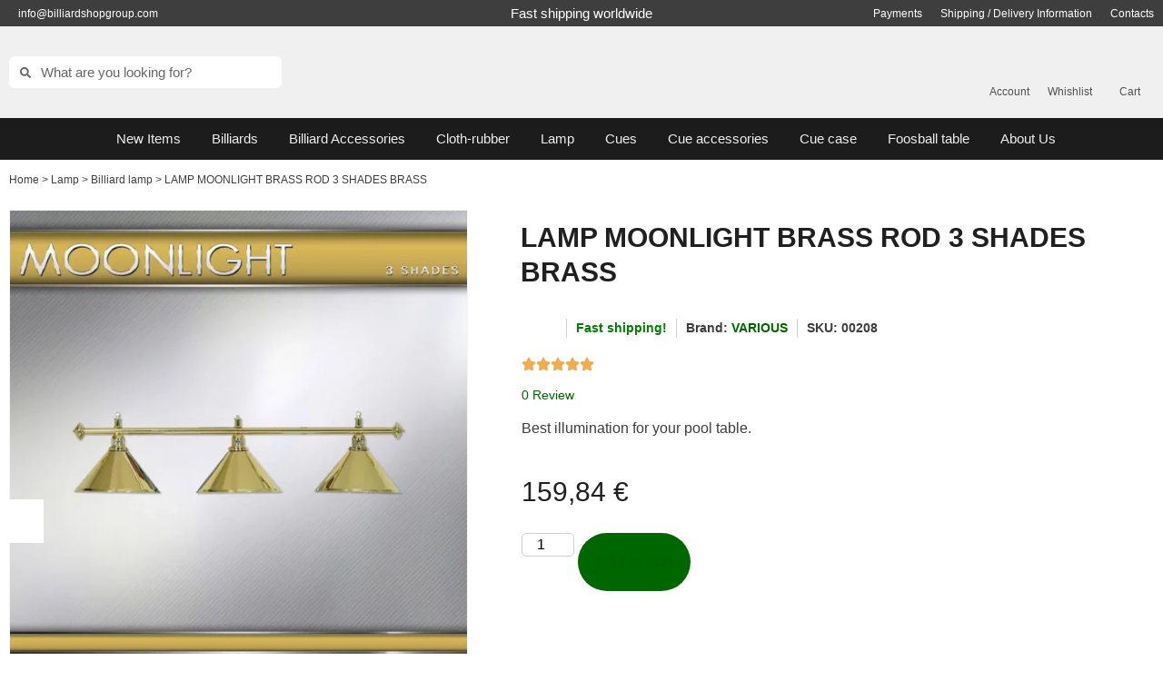

--- FILE ---
content_type: text/html; charset=UTF-8
request_url: https://www.billiardshopgroup.com/product/lamp-moonlight-brass-rod-3-shades-brass/
body_size: 93968
content:
<!doctype html>
<html lang="en-US">
<head><meta charset="UTF-8"><script>if(navigator.userAgent.match(/MSIE|Internet Explorer/i)||navigator.userAgent.match(/Trident\/7\..*?rv:11/i)){var href=document.location.href;if(!href.match(/[?&]nowprocket/)){if(href.indexOf("?")==-1){if(href.indexOf("#")==-1){document.location.href=href+"?nowprocket=1"}else{document.location.href=href.replace("#","?nowprocket=1#")}}else{if(href.indexOf("#")==-1){document.location.href=href+"&nowprocket=1"}else{document.location.href=href.replace("#","&nowprocket=1#")}}}}</script><script>(()=>{class RocketLazyLoadScripts{constructor(){this.v="2.0.4",this.userEvents=["keydown","keyup","mousedown","mouseup","mousemove","mouseover","mouseout","touchmove","touchstart","touchend","touchcancel","wheel","click","dblclick","input"],this.attributeEvents=["onblur","onclick","oncontextmenu","ondblclick","onfocus","onmousedown","onmouseenter","onmouseleave","onmousemove","onmouseout","onmouseover","onmouseup","onmousewheel","onscroll","onsubmit"]}async t(){this.i(),this.o(),/iP(ad|hone)/.test(navigator.userAgent)&&this.h(),this.u(),this.l(this),this.m(),this.k(this),this.p(this),this._(),await Promise.all([this.R(),this.L()]),this.lastBreath=Date.now(),this.S(this),this.P(),this.D(),this.O(),this.M(),await this.C(this.delayedScripts.normal),await this.C(this.delayedScripts.defer),await this.C(this.delayedScripts.async),await this.T(),await this.F(),await this.j(),await this.A(),window.dispatchEvent(new Event("rocket-allScriptsLoaded")),this.everythingLoaded=!0,this.lastTouchEnd&&await new Promise(t=>setTimeout(t,500-Date.now()+this.lastTouchEnd)),this.I(),this.H(),this.U(),this.W()}i(){this.CSPIssue=sessionStorage.getItem("rocketCSPIssue"),document.addEventListener("securitypolicyviolation",t=>{this.CSPIssue||"script-src-elem"!==t.violatedDirective||"data"!==t.blockedURI||(this.CSPIssue=!0,sessionStorage.setItem("rocketCSPIssue",!0))},{isRocket:!0})}o(){window.addEventListener("pageshow",t=>{this.persisted=t.persisted,this.realWindowLoadedFired=!0},{isRocket:!0}),window.addEventListener("pagehide",()=>{this.onFirstUserAction=null},{isRocket:!0})}h(){let t;function e(e){t=e}window.addEventListener("touchstart",e,{isRocket:!0}),window.addEventListener("touchend",function i(o){o.changedTouches[0]&&t.changedTouches[0]&&Math.abs(o.changedTouches[0].pageX-t.changedTouches[0].pageX)<10&&Math.abs(o.changedTouches[0].pageY-t.changedTouches[0].pageY)<10&&o.timeStamp-t.timeStamp<200&&(window.removeEventListener("touchstart",e,{isRocket:!0}),window.removeEventListener("touchend",i,{isRocket:!0}),"INPUT"===o.target.tagName&&"text"===o.target.type||(o.target.dispatchEvent(new TouchEvent("touchend",{target:o.target,bubbles:!0})),o.target.dispatchEvent(new MouseEvent("mouseover",{target:o.target,bubbles:!0})),o.target.dispatchEvent(new PointerEvent("click",{target:o.target,bubbles:!0,cancelable:!0,detail:1,clientX:o.changedTouches[0].clientX,clientY:o.changedTouches[0].clientY})),event.preventDefault()))},{isRocket:!0})}q(t){this.userActionTriggered||("mousemove"!==t.type||this.firstMousemoveIgnored?"keyup"===t.type||"mouseover"===t.type||"mouseout"===t.type||(this.userActionTriggered=!0,this.onFirstUserAction&&this.onFirstUserAction()):this.firstMousemoveIgnored=!0),"click"===t.type&&t.preventDefault(),t.stopPropagation(),t.stopImmediatePropagation(),"touchstart"===this.lastEvent&&"touchend"===t.type&&(this.lastTouchEnd=Date.now()),"click"===t.type&&(this.lastTouchEnd=0),this.lastEvent=t.type,t.composedPath&&t.composedPath()[0].getRootNode()instanceof ShadowRoot&&(t.rocketTarget=t.composedPath()[0]),this.savedUserEvents.push(t)}u(){this.savedUserEvents=[],this.userEventHandler=this.q.bind(this),this.userEvents.forEach(t=>window.addEventListener(t,this.userEventHandler,{passive:!1,isRocket:!0})),document.addEventListener("visibilitychange",this.userEventHandler,{isRocket:!0})}U(){this.userEvents.forEach(t=>window.removeEventListener(t,this.userEventHandler,{passive:!1,isRocket:!0})),document.removeEventListener("visibilitychange",this.userEventHandler,{isRocket:!0}),this.savedUserEvents.forEach(t=>{(t.rocketTarget||t.target).dispatchEvent(new window[t.constructor.name](t.type,t))})}m(){const t="return false",e=Array.from(this.attributeEvents,t=>"data-rocket-"+t),i="["+this.attributeEvents.join("],[")+"]",o="[data-rocket-"+this.attributeEvents.join("],[data-rocket-")+"]",s=(e,i,o)=>{o&&o!==t&&(e.setAttribute("data-rocket-"+i,o),e["rocket"+i]=new Function("event",o),e.setAttribute(i,t))};new MutationObserver(t=>{for(const n of t)"attributes"===n.type&&(n.attributeName.startsWith("data-rocket-")||this.everythingLoaded?n.attributeName.startsWith("data-rocket-")&&this.everythingLoaded&&this.N(n.target,n.attributeName.substring(12)):s(n.target,n.attributeName,n.target.getAttribute(n.attributeName))),"childList"===n.type&&n.addedNodes.forEach(t=>{if(t.nodeType===Node.ELEMENT_NODE)if(this.everythingLoaded)for(const i of[t,...t.querySelectorAll(o)])for(const t of i.getAttributeNames())e.includes(t)&&this.N(i,t.substring(12));else for(const e of[t,...t.querySelectorAll(i)])for(const t of e.getAttributeNames())this.attributeEvents.includes(t)&&s(e,t,e.getAttribute(t))})}).observe(document,{subtree:!0,childList:!0,attributeFilter:[...this.attributeEvents,...e]})}I(){this.attributeEvents.forEach(t=>{document.querySelectorAll("[data-rocket-"+t+"]").forEach(e=>{this.N(e,t)})})}N(t,e){const i=t.getAttribute("data-rocket-"+e);i&&(t.setAttribute(e,i),t.removeAttribute("data-rocket-"+e))}k(t){Object.defineProperty(HTMLElement.prototype,"onclick",{get(){return this.rocketonclick||null},set(e){this.rocketonclick=e,this.setAttribute(t.everythingLoaded?"onclick":"data-rocket-onclick","this.rocketonclick(event)")}})}S(t){function e(e,i){let o=e[i];e[i]=null,Object.defineProperty(e,i,{get:()=>o,set(s){t.everythingLoaded?o=s:e["rocket"+i]=o=s}})}e(document,"onreadystatechange"),e(window,"onload"),e(window,"onpageshow");try{Object.defineProperty(document,"readyState",{get:()=>t.rocketReadyState,set(e){t.rocketReadyState=e},configurable:!0}),document.readyState="loading"}catch(t){console.log("WPRocket DJE readyState conflict, bypassing")}}l(t){this.originalAddEventListener=EventTarget.prototype.addEventListener,this.originalRemoveEventListener=EventTarget.prototype.removeEventListener,this.savedEventListeners=[],EventTarget.prototype.addEventListener=function(e,i,o){o&&o.isRocket||!t.B(e,this)&&!t.userEvents.includes(e)||t.B(e,this)&&!t.userActionTriggered||e.startsWith("rocket-")||t.everythingLoaded?t.originalAddEventListener.call(this,e,i,o):(t.savedEventListeners.push({target:this,remove:!1,type:e,func:i,options:o}),"mouseenter"!==e&&"mouseleave"!==e||t.originalAddEventListener.call(this,e,t.savedUserEvents.push,o))},EventTarget.prototype.removeEventListener=function(e,i,o){o&&o.isRocket||!t.B(e,this)&&!t.userEvents.includes(e)||t.B(e,this)&&!t.userActionTriggered||e.startsWith("rocket-")||t.everythingLoaded?t.originalRemoveEventListener.call(this,e,i,o):t.savedEventListeners.push({target:this,remove:!0,type:e,func:i,options:o})}}J(t,e){this.savedEventListeners=this.savedEventListeners.filter(i=>{let o=i.type,s=i.target||window;return e!==o||t!==s||(this.B(o,s)&&(i.type="rocket-"+o),this.$(i),!1)})}H(){EventTarget.prototype.addEventListener=this.originalAddEventListener,EventTarget.prototype.removeEventListener=this.originalRemoveEventListener,this.savedEventListeners.forEach(t=>this.$(t))}$(t){t.remove?this.originalRemoveEventListener.call(t.target,t.type,t.func,t.options):this.originalAddEventListener.call(t.target,t.type,t.func,t.options)}p(t){let e;function i(e){return t.everythingLoaded?e:e.split(" ").map(t=>"load"===t||t.startsWith("load.")?"rocket-jquery-load":t).join(" ")}function o(o){function s(e){const s=o.fn[e];o.fn[e]=o.fn.init.prototype[e]=function(){return this[0]===window&&t.userActionTriggered&&("string"==typeof arguments[0]||arguments[0]instanceof String?arguments[0]=i(arguments[0]):"object"==typeof arguments[0]&&Object.keys(arguments[0]).forEach(t=>{const e=arguments[0][t];delete arguments[0][t],arguments[0][i(t)]=e})),s.apply(this,arguments),this}}if(o&&o.fn&&!t.allJQueries.includes(o)){const e={DOMContentLoaded:[],"rocket-DOMContentLoaded":[]};for(const t in e)document.addEventListener(t,()=>{e[t].forEach(t=>t())},{isRocket:!0});o.fn.ready=o.fn.init.prototype.ready=function(i){function s(){parseInt(o.fn.jquery)>2?setTimeout(()=>i.bind(document)(o)):i.bind(document)(o)}return"function"==typeof i&&(t.realDomReadyFired?!t.userActionTriggered||t.fauxDomReadyFired?s():e["rocket-DOMContentLoaded"].push(s):e.DOMContentLoaded.push(s)),o([])},s("on"),s("one"),s("off"),t.allJQueries.push(o)}e=o}t.allJQueries=[],o(window.jQuery),Object.defineProperty(window,"jQuery",{get:()=>e,set(t){o(t)}})}P(){const t=new Map;document.write=document.writeln=function(e){const i=document.currentScript,o=document.createRange(),s=i.parentElement;let n=t.get(i);void 0===n&&(n=i.nextSibling,t.set(i,n));const c=document.createDocumentFragment();o.setStart(c,0),c.appendChild(o.createContextualFragment(e)),s.insertBefore(c,n)}}async R(){return new Promise(t=>{this.userActionTriggered?t():this.onFirstUserAction=t})}async L(){return new Promise(t=>{document.addEventListener("DOMContentLoaded",()=>{this.realDomReadyFired=!0,t()},{isRocket:!0})})}async j(){return this.realWindowLoadedFired?Promise.resolve():new Promise(t=>{window.addEventListener("load",t,{isRocket:!0})})}M(){this.pendingScripts=[];this.scriptsMutationObserver=new MutationObserver(t=>{for(const e of t)e.addedNodes.forEach(t=>{"SCRIPT"!==t.tagName||t.noModule||t.isWPRocket||this.pendingScripts.push({script:t,promise:new Promise(e=>{const i=()=>{const i=this.pendingScripts.findIndex(e=>e.script===t);i>=0&&this.pendingScripts.splice(i,1),e()};t.addEventListener("load",i,{isRocket:!0}),t.addEventListener("error",i,{isRocket:!0}),setTimeout(i,1e3)})})})}),this.scriptsMutationObserver.observe(document,{childList:!0,subtree:!0})}async F(){await this.X(),this.pendingScripts.length?(await this.pendingScripts[0].promise,await this.F()):this.scriptsMutationObserver.disconnect()}D(){this.delayedScripts={normal:[],async:[],defer:[]},document.querySelectorAll("script[type$=rocketlazyloadscript]").forEach(t=>{t.hasAttribute("data-rocket-src")?t.hasAttribute("async")&&!1!==t.async?this.delayedScripts.async.push(t):t.hasAttribute("defer")&&!1!==t.defer||"module"===t.getAttribute("data-rocket-type")?this.delayedScripts.defer.push(t):this.delayedScripts.normal.push(t):this.delayedScripts.normal.push(t)})}async _(){await this.L();let t=[];document.querySelectorAll("script[type$=rocketlazyloadscript][data-rocket-src]").forEach(e=>{let i=e.getAttribute("data-rocket-src");if(i&&!i.startsWith("data:")){i.startsWith("//")&&(i=location.protocol+i);try{const o=new URL(i).origin;o!==location.origin&&t.push({src:o,crossOrigin:e.crossOrigin||"module"===e.getAttribute("data-rocket-type")})}catch(t){}}}),t=[...new Map(t.map(t=>[JSON.stringify(t),t])).values()],this.Y(t,"preconnect")}async G(t){if(await this.K(),!0!==t.noModule||!("noModule"in HTMLScriptElement.prototype))return new Promise(e=>{let i;function o(){(i||t).setAttribute("data-rocket-status","executed"),e()}try{if(navigator.userAgent.includes("Firefox/")||""===navigator.vendor||this.CSPIssue)i=document.createElement("script"),[...t.attributes].forEach(t=>{let e=t.nodeName;"type"!==e&&("data-rocket-type"===e&&(e="type"),"data-rocket-src"===e&&(e="src"),i.setAttribute(e,t.nodeValue))}),t.text&&(i.text=t.text),t.nonce&&(i.nonce=t.nonce),i.hasAttribute("src")?(i.addEventListener("load",o,{isRocket:!0}),i.addEventListener("error",()=>{i.setAttribute("data-rocket-status","failed-network"),e()},{isRocket:!0}),setTimeout(()=>{i.isConnected||e()},1)):(i.text=t.text,o()),i.isWPRocket=!0,t.parentNode.replaceChild(i,t);else{const i=t.getAttribute("data-rocket-type"),s=t.getAttribute("data-rocket-src");i?(t.type=i,t.removeAttribute("data-rocket-type")):t.removeAttribute("type"),t.addEventListener("load",o,{isRocket:!0}),t.addEventListener("error",i=>{this.CSPIssue&&i.target.src.startsWith("data:")?(console.log("WPRocket: CSP fallback activated"),t.removeAttribute("src"),this.G(t).then(e)):(t.setAttribute("data-rocket-status","failed-network"),e())},{isRocket:!0}),s?(t.fetchPriority="high",t.removeAttribute("data-rocket-src"),t.src=s):t.src="data:text/javascript;base64,"+window.btoa(unescape(encodeURIComponent(t.text)))}}catch(i){t.setAttribute("data-rocket-status","failed-transform"),e()}});t.setAttribute("data-rocket-status","skipped")}async C(t){const e=t.shift();return e?(e.isConnected&&await this.G(e),this.C(t)):Promise.resolve()}O(){this.Y([...this.delayedScripts.normal,...this.delayedScripts.defer,...this.delayedScripts.async],"preload")}Y(t,e){this.trash=this.trash||[];let i=!0;var o=document.createDocumentFragment();t.forEach(t=>{const s=t.getAttribute&&t.getAttribute("data-rocket-src")||t.src;if(s&&!s.startsWith("data:")){const n=document.createElement("link");n.href=s,n.rel=e,"preconnect"!==e&&(n.as="script",n.fetchPriority=i?"high":"low"),t.getAttribute&&"module"===t.getAttribute("data-rocket-type")&&(n.crossOrigin=!0),t.crossOrigin&&(n.crossOrigin=t.crossOrigin),t.integrity&&(n.integrity=t.integrity),t.nonce&&(n.nonce=t.nonce),o.appendChild(n),this.trash.push(n),i=!1}}),document.head.appendChild(o)}W(){this.trash.forEach(t=>t.remove())}async T(){try{document.readyState="interactive"}catch(t){}this.fauxDomReadyFired=!0;try{await this.K(),this.J(document,"readystatechange"),document.dispatchEvent(new Event("rocket-readystatechange")),await this.K(),document.rocketonreadystatechange&&document.rocketonreadystatechange(),await this.K(),this.J(document,"DOMContentLoaded"),document.dispatchEvent(new Event("rocket-DOMContentLoaded")),await this.K(),this.J(window,"DOMContentLoaded"),window.dispatchEvent(new Event("rocket-DOMContentLoaded"))}catch(t){console.error(t)}}async A(){try{document.readyState="complete"}catch(t){}try{await this.K(),this.J(document,"readystatechange"),document.dispatchEvent(new Event("rocket-readystatechange")),await this.K(),document.rocketonreadystatechange&&document.rocketonreadystatechange(),await this.K(),this.J(window,"load"),window.dispatchEvent(new Event("rocket-load")),await this.K(),window.rocketonload&&window.rocketonload(),await this.K(),this.allJQueries.forEach(t=>t(window).trigger("rocket-jquery-load")),await this.K(),this.J(window,"pageshow");const t=new Event("rocket-pageshow");t.persisted=this.persisted,window.dispatchEvent(t),await this.K(),window.rocketonpageshow&&window.rocketonpageshow({persisted:this.persisted})}catch(t){console.error(t)}}async K(){Date.now()-this.lastBreath>45&&(await this.X(),this.lastBreath=Date.now())}async X(){return document.hidden?new Promise(t=>setTimeout(t)):new Promise(t=>requestAnimationFrame(t))}B(t,e){return e===document&&"readystatechange"===t||(e===document&&"DOMContentLoaded"===t||(e===window&&"DOMContentLoaded"===t||(e===window&&"load"===t||e===window&&"pageshow"===t)))}static run(){(new RocketLazyLoadScripts).t()}}RocketLazyLoadScripts.run()})();</script>
	
	<meta name="viewport" content="width=device-width, initial-scale=1">
	<link rel="profile" href="https://gmpg.org/xfn/11">
	<script type="rocketlazyloadscript" data-rocket-src="https://www.biliardoshop.com/wp-admin/admin-ajax.php?action=pll_xdata_check&#038;redirect=https%3A%2F%2Fwww.billiardshopgroup.com%2Fproduct%2Flamp-moonlight-brass-rod-3-shades-brass%2F&#038;nonce=45a6d6dc6e" async></script><meta name='robots' content='index, follow, max-image-preview:large, max-snippet:-1, max-video-preview:-1' />
<link rel="alternate" href="https://www.biliardoshop.com/prodotto/lampadario-moonlight-asta-ottone-3-campane-ottone/" hreflang="it" />
<link rel="alternate" href="https://www.billiardshopgroup.com/product/lamp-moonlight-brass-rod-3-shades-brass/" hreflang="en" />

	<!-- This site is optimized with the Yoast SEO Premium plugin v26.8 (Yoast SEO v26.8) - https://yoast.com/product/yoast-seo-premium-wordpress/ -->
	<title>MOONLIGHT BRASS 3 SHADES BILLIARD LAMP | Billiard lamp | Vari</title>
	<meta name="description" content="Brass Elegance Elegant billiard lamp chandelier with 3 metal bells and brass rod. Billiardshopgroup resale the best billiard accessories for all prestigius brand." />
	<link rel="canonical" href="https://www.billiardshopgroup.com/product/lamp-moonlight-brass-rod-3-shades-brass/" />
	<meta property="og:locale" content="en_US" />
	<meta property="og:locale:alternate" content="it_IT" />
	<meta property="og:type" content="product" />
	<meta property="og:title" content="LAMP MOONLIGHT BRASS ROD 3 SHADES BRASS" />
	<meta property="og:description" content="Brass Elegance Elegant billiard lamp chandelier with 3 metal bells and brass rod. Billiardshopgroup resale the best billiard accessories for all prestigius brand." />
	<meta property="og:url" content="https://www.billiardshopgroup.com/product/lamp-moonlight-brass-rod-3-shades-brass/" />
	<meta property="og:site_name" content="Billiardshopgroup" />
	<meta property="article:modified_time" content="2025-04-18T13:25:22+00:00" />
	<meta property="og:image" content="https://www.biliardoshop.com/wp-content/uploads/2012/01/LAMPADA_MOONLIGHT_3_CAMPANE-OTTONE.webp" />
	<meta property="og:image:width" content="1000" />
	<meta property="og:image:height" content="1000" />
	<meta property="og:image:type" content="image/webp" />
	<meta name="twitter:card" content="summary_large_image" />
	<meta name="twitter:label1" content="Price" />
	<meta name="twitter:data1" content="159,84&nbsp;&euro;" />
	<meta name="twitter:label2" content="Availability" />
	<meta name="twitter:data2" content="In stock" />
	<script type="application/ld+json" class="yoast-schema-graph">{"@context":"https://schema.org","@graph":[{"@type":["WebPage","ItemPage"],"@id":"https://www.billiardshopgroup.com/product/lamp-moonlight-brass-rod-3-shades-brass/","url":"https://www.billiardshopgroup.com/product/lamp-moonlight-brass-rod-3-shades-brass/","name":"MOONLIGHT BRASS 3 SHADES BILLIARD LAMP | Billiard lamp | Vari","isPartOf":{"@id":"https://www.billiardshopgroup.com/#website"},"primaryImageOfPage":{"@id":"https://www.billiardshopgroup.com/product/lamp-moonlight-brass-rod-3-shades-brass/#primaryimage"},"image":{"@id":"https://www.billiardshopgroup.com/product/lamp-moonlight-brass-rod-3-shades-brass/#primaryimage"},"thumbnailUrl":"https://www.billiardshopgroup.com/wp-content/uploads/2012/01/LAMPADA_MOONLIGHT_3_CAMPANE-OTTONE.webp","description":"Brass Elegance Elegant billiard lamp chandelier with 3 metal bells and brass rod. Billiardshopgroup resale the best billiard accessories for all prestigius brand.","breadcrumb":{"@id":"https://www.billiardshopgroup.com/product/lamp-moonlight-brass-rod-3-shades-brass/#breadcrumb"},"inLanguage":"en-US","potentialAction":{"@type":"BuyAction","target":"https://www.billiardshopgroup.com/product/lamp-moonlight-brass-rod-3-shades-brass/"}},{"@type":"ImageObject","inLanguage":"en-US","@id":"https://www.billiardshopgroup.com/product/lamp-moonlight-brass-rod-3-shades-brass/#primaryimage","url":"https://www.billiardshopgroup.com/wp-content/uploads/2012/01/LAMPADA_MOONLIGHT_3_CAMPANE-OTTONE.webp","contentUrl":"https://www.billiardshopgroup.com/wp-content/uploads/2012/01/LAMPADA_MOONLIGHT_3_CAMPANE-OTTONE.webp","width":1000,"height":1000},{"@type":"BreadcrumbList","@id":"https://www.billiardshopgroup.com/product/lamp-moonlight-brass-rod-3-shades-brass/#breadcrumb","itemListElement":[{"@type":"ListItem","position":1,"name":"Home","item":"https://www.billiardshopgroup.com/"},{"@type":"ListItem","position":2,"name":"Shop-en","item":"https://www.billiardshopgroup.com/shop/"},{"@type":"ListItem","position":3,"name":"LAMP MOONLIGHT BRASS ROD 3 SHADES BRASS"}]},{"@type":"WebSite","@id":"https://www.billiardshopgroup.com/#website","url":"https://www.billiardshopgroup.com/","name":"Biliardoshop","description":"BilliardShop Group | Mezz cues | Longoni cues | Predator cues | Billiard store | pool cues store |","publisher":{"@id":"https://www.billiardshopgroup.com/#organization"},"alternateName":"BS","potentialAction":[{"@type":"SearchAction","target":{"@type":"EntryPoint","urlTemplate":"https://www.billiardshopgroup.com/?s={search_term_string}"},"query-input":{"@type":"PropertyValueSpecification","valueRequired":true,"valueName":"search_term_string"}}],"inLanguage":"en-US"},{"@type":"Organization","@id":"https://www.billiardshopgroup.com/#organization","name":"Billiardshopgroup","alternateName":"BS","url":"https://www.billiardshopgroup.com/","logo":{"@type":"ImageObject","inLanguage":"en-US","@id":"https://www.billiardshopgroup.com/#/schema/logo/image/","url":"https://www.biliardoshop.com/wp-content/uploads/2023/07/icona-1.png","contentUrl":"https://www.biliardoshop.com/wp-content/uploads/2023/07/icona-1.png","width":100,"height":100,"caption":"Billiardshopgroup"},"image":{"@id":"https://www.billiardshopgroup.com/#/schema/logo/image/"},"sameAs":["https://www.facebook.com/BilliardShopGroup","https://www.instagram.com/billiardshopgroup/"],"description":"Il Vostro Partner di Fiducia nel Biliardo Che siate giocatori occasionali o professionisti, Biliardoshop è qui per supportarvi nel vostro viaggio nel mondo del biliardo. Con la nostra vasta selezione di prodotti di alta qualità, il nostro servizio clienti dedicato e il nostro impegno per l'eccellenza, siamo il partner ideale per tutti i vostri bisogni biliardistici.","email":"info@biliardoshop.com","telephone":"+39035214288","legalName":"Centurelli di Centurelli E.","foundingDate":"1977-06-08","vatID":"it03108550165","numberOfEmployees":{"@type":"QuantitativeValue","minValue":"1","maxValue":"10"}}]}</script>
	<meta property="product:brand" content="Various" />
	<meta property="product:price:amount" content="159.84" />
	<meta property="product:price:currency" content="EUR" />
	<meta property="og:availability" content="instock" />
	<meta property="product:availability" content="instock" />
	<meta property="product:retailer_item_id" content="00208" />
	<meta property="product:condition" content="new" />
	<!-- / Yoast SEO Premium plugin. -->


<link rel='dns-prefetch' href='//www.biliardoshop.com' />
<link rel='dns-prefetch' href='//code.jquery.com' />
<link rel='dns-prefetch' href='//cdn.jsdelivr.net' />
<style id='wp-img-auto-sizes-contain-inline-css'>
img:is([sizes=auto i],[sizes^="auto," i]){contain-intrinsic-size:3000px 1500px}
/*# sourceURL=wp-img-auto-sizes-contain-inline-css */
</style>
<link rel='stylesheet' id='wp-block-library-css' href='https://www.billiardshopgroup.com/wp-includes/css/dist/block-library/style.min.css?ver=6.9' media='all' />
<style id='getwooplugins-attribute-filter-style-inline-css'>
/*!
 * Variation Swatches for WooCommerce - PRO
 *
 * Author: Emran Ahmed ( emran.bd.08@gmail.com )
 * Date: 11/11/2025, 05:36:05 pm
 * Released under the GPLv3 license.
 */
.storepress-search-list-wrapper{display:flex;flex-direction:column;gap:1px}.storepress-components-search-control{margin-bottom:0!important;position:relative}.storepress-components-search-control input[type=search].storepress-components-search-control__input{border:1px solid #949494;border-radius:2px;box-shadow:0 0 0 transparent;font-family:-apple-system,BlinkMacSystemFont,Segoe UI,Roboto,Oxygen-Sans,Ubuntu,Cantarell,Helvetica Neue,sans-serif;padding:6px 8px;transition:box-shadow .1s linear}@media(prefers-reduced-motion:reduce){.storepress-components-search-control input[type=search].storepress-components-search-control__input{transition-delay:0s;transition-duration:0s}}.storepress-components-search-control input[type=search].storepress-components-search-control__input{line-height:normal}@media(min-width:600px){.storepress-components-search-control input[type=search].storepress-components-search-control__input{font-size:13px;line-height:normal}}.storepress-components-search-control input[type=search].storepress-components-search-control__input:focus{border-color:var(--wp-admin-theme-color);box-shadow:0 0 0 .5px var(--wp-admin-theme-color);outline:2px solid transparent}.storepress-components-search-control input[type=search].storepress-components-search-control__input::-webkit-input-placeholder{color:rgba(30,30,30,.62)}.storepress-components-search-control input[type=search].storepress-components-search-control__input::-moz-placeholder{color:rgba(30,30,30,.62);opacity:1}.storepress-components-search-control input[type=search].storepress-components-search-control__input:-ms-input-placeholder{color:rgba(30,30,30,.62)}.storepress-components-search-control input[type=search].storepress-components-search-control__input{background:#f0f0f0;border:none;display:block;font-size:16px;height:48px;margin-left:0;margin-right:0;padding:16px 48px 16px 16px;width:100%}@media(min-width:600px){.storepress-components-search-control input[type=search].storepress-components-search-control__input{font-size:13px}}.storepress-components-search-control input[type=search].storepress-components-search-control__input:focus{background:#fff;box-shadow:inset 0 0 0 var(--wp-admin-border-width-focus) var(--wp-components-color-accent,var(--wp-admin-theme-color,#3858e9))}.storepress-components-search-control input[type=search].storepress-components-search-control__input::-moz-placeholder{color:#757575}.storepress-components-search-control input[type=search].storepress-components-search-control__input::placeholder{color:#757575}.storepress-components-search-control input[type=search].storepress-components-search-control__input::-webkit-search-cancel-button,.storepress-components-search-control input[type=search].storepress-components-search-control__input::-webkit-search-decoration,.storepress-components-search-control input[type=search].storepress-components-search-control__input::-webkit-search-results-button,.storepress-components-search-control input[type=search].storepress-components-search-control__input::-webkit-search-results-decoration{-webkit-appearance:none}.storepress-components-search-control__icon{align-items:center;bottom:0;display:flex;justify-content:center;position:absolute;right:12px;top:0;width:24px}.storepress-components-search-control__icon>svg{margin:8px 0}.storepress-components-search-control__input-wrapper{position:relative}.storepress-search-list-search-result-wrapper{border:1px solid #f0f0f0}.storepress-search-list-search-result-wrapper li,.storepress-search-list-search-result-wrapper ul{list-style:none;margin:0;padding:0}.storepress-search-list-search-result-wrapper ul{border:1px solid #f0f0f0;max-height:40vh;overflow:auto}.storepress-search-list-search-result-wrapper li{align-items:center;border-bottom:1px solid #f0f0f0;color:#2f2f2f;display:flex;font-family:-apple-system,BlinkMacSystemFont,Segoe UI,Roboto,Oxygen-Sans,Ubuntu,Cantarell,Helvetica Neue,sans-serif;font-size:13px;gap:5px;padding:8px}.storepress-search-list-search-result-wrapper li.selected,.storepress-search-list-search-result-wrapper li:hover{background-color:#f0f0f0}.storepress-search-list-search-result-wrapper li:last-child{border-bottom:none}.storepress-search-list-search-result-wrapper li input{height:20px;margin:0;padding:0;width:20px}.storepress-search-list-search-result-wrapper li input[type=radio]{-webkit-appearance:auto;box-shadow:none}.storepress-search-list-search-result-wrapper li input[type=radio]:before{display:none}.storepress-search-list-search-result-wrapper li .storepress-search-list-search-result-item{background-color:#fff}.storepress-search-list-search-result-wrapper li .storepress-search-list-search-result-item__label{cursor:pointer}.storepress-search-list-search-result-wrapper li .storepress-search-list-search-result-item__title{box-sizing:content-box;height:20px;padding:4px}.storepress-search-list-search-result-wrapper li .storepress-search-list-search-result-item__meta{background-color:#ddd;border-radius:5px;padding:4px}
.wp-block-getwooplugins-attribute-filter .filter-items{display:flex;flex-direction:column;float:none!important;gap:10px;margin:0;padding:0}.wp-block-getwooplugins-attribute-filter .filter-items li{list-style:none}.wp-block-getwooplugins-attribute-filter .filter-items.enabled-filter-display-limit-mode .filter-item:not(.selected):nth-child(n+10){display:none!important}.wp-block-getwooplugins-attribute-filter .filter-items.enabled-filter-display-limit-mode .filter-item-more{align-self:flex-end;display:flex}.wp-block-getwooplugins-attribute-filter.is-style-button .filter-items.enabled-filter-display-limit-mode .filter-item-more{align-items:center;align-self:auto}.wp-block-getwooplugins-attribute-filter .filter-item-more{display:none}.wp-block-getwooplugins-attribute-filter .filter-item{align-items:center;display:flex;flex-direction:row;gap:10px;justify-content:space-between}.wp-block-getwooplugins-attribute-filter .filter-item .item{border:2px solid #fff;box-shadow:var(--wvs-item-box-shadow,0 0 0 1px #a8a8a8);box-sizing:border-box;display:block;height:100%;transition:box-shadow .2s ease;width:100%}.wp-block-getwooplugins-attribute-filter .filter-item .item:hover{box-shadow:var(--wvs-hover-item-box-shadow,0 0 0 3px #ddd)}.wp-block-getwooplugins-attribute-filter .filter-item .text{display:inline-block;font-size:.875em}.wp-block-getwooplugins-attribute-filter .filter-item.style-squared .count,.wp-block-getwooplugins-attribute-filter .filter-item.style-squared .item{border-radius:3px}.wp-block-getwooplugins-attribute-filter .filter-item.style-rounded .item{border-radius:100%}.wp-block-getwooplugins-attribute-filter .filter-item.style-rounded .count{border-radius:12px}.wp-block-getwooplugins-attribute-filter .filter-item-wrapper{align-items:center;display:flex;gap:10px}.wp-block-getwooplugins-attribute-filter .filter-item-contents{display:flex;height:var(--wvs-archive-product-item-height,30px);justify-content:center;position:relative;width:var(--wvs-archive-product-item-width,30px)}.wp-block-getwooplugins-attribute-filter .filter-item .count{border:1px solid rgba(0,0,0,.102);color:#000;font-size:12px;line-height:10px;min-width:10px;padding:5px;text-align:center}.wp-block-getwooplugins-attribute-filter .filter-item-inner{width:100%}.wp-block-getwooplugins-attribute-filter .filter-item.selected{order:-1}.wp-block-getwooplugins-attribute-filter .filter-item.selected .item{box-shadow:var(--wvs-selected-item-box-shadow,0 0 0 2px #000)}.wp-block-getwooplugins-attribute-filter .filter-item.selected .filter-item-inner:before{background-image:var(--wvs-tick);background-position:50%;background-repeat:no-repeat;background-size:60%;content:" ";display:block;height:100%;position:absolute;width:100%}.wp-block-getwooplugins-attribute-filter .filter-item.selected .count{background:#000;border:1px solid #000;color:#fff}.wp-block-getwooplugins-attribute-filter.is-style-button .filter-items{flex-direction:row;flex-wrap:wrap}.wp-block-getwooplugins-attribute-filter.is-style-button .filter-item{border:1px solid rgba(0,0,0,.102);border-radius:3px;margin:0;padding:5px 8px 5px 5px}.wp-block-getwooplugins-attribute-filter.is-style-button .filter-item.style-rounded{border-radius:40px}.wp-block-getwooplugins-attribute-filter.is-style-button .filter-item.selected{border:1px solid #000}

/*# sourceURL=https://www.billiardshopgroup.com/wp-content/plugins/woo-variation-swatches-pro/build/attribute-filter/style-index.css */
</style>
<style id='global-styles-inline-css'>
:root{--wp--preset--aspect-ratio--square: 1;--wp--preset--aspect-ratio--4-3: 4/3;--wp--preset--aspect-ratio--3-4: 3/4;--wp--preset--aspect-ratio--3-2: 3/2;--wp--preset--aspect-ratio--2-3: 2/3;--wp--preset--aspect-ratio--16-9: 16/9;--wp--preset--aspect-ratio--9-16: 9/16;--wp--preset--color--black: #000000;--wp--preset--color--cyan-bluish-gray: #abb8c3;--wp--preset--color--white: #ffffff;--wp--preset--color--pale-pink: #f78da7;--wp--preset--color--vivid-red: #cf2e2e;--wp--preset--color--luminous-vivid-orange: #ff6900;--wp--preset--color--luminous-vivid-amber: #fcb900;--wp--preset--color--light-green-cyan: #7bdcb5;--wp--preset--color--vivid-green-cyan: #00d084;--wp--preset--color--pale-cyan-blue: #8ed1fc;--wp--preset--color--vivid-cyan-blue: #0693e3;--wp--preset--color--vivid-purple: #9b51e0;--wp--preset--gradient--vivid-cyan-blue-to-vivid-purple: linear-gradient(135deg,rgb(6,147,227) 0%,rgb(155,81,224) 100%);--wp--preset--gradient--light-green-cyan-to-vivid-green-cyan: linear-gradient(135deg,rgb(122,220,180) 0%,rgb(0,208,130) 100%);--wp--preset--gradient--luminous-vivid-amber-to-luminous-vivid-orange: linear-gradient(135deg,rgb(252,185,0) 0%,rgb(255,105,0) 100%);--wp--preset--gradient--luminous-vivid-orange-to-vivid-red: linear-gradient(135deg,rgb(255,105,0) 0%,rgb(207,46,46) 100%);--wp--preset--gradient--very-light-gray-to-cyan-bluish-gray: linear-gradient(135deg,rgb(238,238,238) 0%,rgb(169,184,195) 100%);--wp--preset--gradient--cool-to-warm-spectrum: linear-gradient(135deg,rgb(74,234,220) 0%,rgb(151,120,209) 20%,rgb(207,42,186) 40%,rgb(238,44,130) 60%,rgb(251,105,98) 80%,rgb(254,248,76) 100%);--wp--preset--gradient--blush-light-purple: linear-gradient(135deg,rgb(255,206,236) 0%,rgb(152,150,240) 100%);--wp--preset--gradient--blush-bordeaux: linear-gradient(135deg,rgb(254,205,165) 0%,rgb(254,45,45) 50%,rgb(107,0,62) 100%);--wp--preset--gradient--luminous-dusk: linear-gradient(135deg,rgb(255,203,112) 0%,rgb(199,81,192) 50%,rgb(65,88,208) 100%);--wp--preset--gradient--pale-ocean: linear-gradient(135deg,rgb(255,245,203) 0%,rgb(182,227,212) 50%,rgb(51,167,181) 100%);--wp--preset--gradient--electric-grass: linear-gradient(135deg,rgb(202,248,128) 0%,rgb(113,206,126) 100%);--wp--preset--gradient--midnight: linear-gradient(135deg,rgb(2,3,129) 0%,rgb(40,116,252) 100%);--wp--preset--font-size--small: 13px;--wp--preset--font-size--medium: 20px;--wp--preset--font-size--large: 36px;--wp--preset--font-size--x-large: 42px;--wp--preset--spacing--20: 0.44rem;--wp--preset--spacing--30: 0.67rem;--wp--preset--spacing--40: 1rem;--wp--preset--spacing--50: 1.5rem;--wp--preset--spacing--60: 2.25rem;--wp--preset--spacing--70: 3.38rem;--wp--preset--spacing--80: 5.06rem;--wp--preset--shadow--natural: 6px 6px 9px rgba(0, 0, 0, 0.2);--wp--preset--shadow--deep: 12px 12px 50px rgba(0, 0, 0, 0.4);--wp--preset--shadow--sharp: 6px 6px 0px rgba(0, 0, 0, 0.2);--wp--preset--shadow--outlined: 6px 6px 0px -3px rgb(255, 255, 255), 6px 6px rgb(0, 0, 0);--wp--preset--shadow--crisp: 6px 6px 0px rgb(0, 0, 0);}:root { --wp--style--global--content-size: 800px;--wp--style--global--wide-size: 1200px; }:where(body) { margin: 0; }.wp-site-blocks > .alignleft { float: left; margin-right: 2em; }.wp-site-blocks > .alignright { float: right; margin-left: 2em; }.wp-site-blocks > .aligncenter { justify-content: center; margin-left: auto; margin-right: auto; }:where(.wp-site-blocks) > * { margin-block-start: 24px; margin-block-end: 0; }:where(.wp-site-blocks) > :first-child { margin-block-start: 0; }:where(.wp-site-blocks) > :last-child { margin-block-end: 0; }:root { --wp--style--block-gap: 24px; }:root :where(.is-layout-flow) > :first-child{margin-block-start: 0;}:root :where(.is-layout-flow) > :last-child{margin-block-end: 0;}:root :where(.is-layout-flow) > *{margin-block-start: 24px;margin-block-end: 0;}:root :where(.is-layout-constrained) > :first-child{margin-block-start: 0;}:root :where(.is-layout-constrained) > :last-child{margin-block-end: 0;}:root :where(.is-layout-constrained) > *{margin-block-start: 24px;margin-block-end: 0;}:root :where(.is-layout-flex){gap: 24px;}:root :where(.is-layout-grid){gap: 24px;}.is-layout-flow > .alignleft{float: left;margin-inline-start: 0;margin-inline-end: 2em;}.is-layout-flow > .alignright{float: right;margin-inline-start: 2em;margin-inline-end: 0;}.is-layout-flow > .aligncenter{margin-left: auto !important;margin-right: auto !important;}.is-layout-constrained > .alignleft{float: left;margin-inline-start: 0;margin-inline-end: 2em;}.is-layout-constrained > .alignright{float: right;margin-inline-start: 2em;margin-inline-end: 0;}.is-layout-constrained > .aligncenter{margin-left: auto !important;margin-right: auto !important;}.is-layout-constrained > :where(:not(.alignleft):not(.alignright):not(.alignfull)){max-width: var(--wp--style--global--content-size);margin-left: auto !important;margin-right: auto !important;}.is-layout-constrained > .alignwide{max-width: var(--wp--style--global--wide-size);}body .is-layout-flex{display: flex;}.is-layout-flex{flex-wrap: wrap;align-items: center;}.is-layout-flex > :is(*, div){margin: 0;}body .is-layout-grid{display: grid;}.is-layout-grid > :is(*, div){margin: 0;}body{padding-top: 0px;padding-right: 0px;padding-bottom: 0px;padding-left: 0px;}a:where(:not(.wp-element-button)){text-decoration: underline;}:root :where(.wp-element-button, .wp-block-button__link){background-color: #32373c;border-width: 0;color: #fff;font-family: inherit;font-size: inherit;font-style: inherit;font-weight: inherit;letter-spacing: inherit;line-height: inherit;padding-top: calc(0.667em + 2px);padding-right: calc(1.333em + 2px);padding-bottom: calc(0.667em + 2px);padding-left: calc(1.333em + 2px);text-decoration: none;text-transform: inherit;}.has-black-color{color: var(--wp--preset--color--black) !important;}.has-cyan-bluish-gray-color{color: var(--wp--preset--color--cyan-bluish-gray) !important;}.has-white-color{color: var(--wp--preset--color--white) !important;}.has-pale-pink-color{color: var(--wp--preset--color--pale-pink) !important;}.has-vivid-red-color{color: var(--wp--preset--color--vivid-red) !important;}.has-luminous-vivid-orange-color{color: var(--wp--preset--color--luminous-vivid-orange) !important;}.has-luminous-vivid-amber-color{color: var(--wp--preset--color--luminous-vivid-amber) !important;}.has-light-green-cyan-color{color: var(--wp--preset--color--light-green-cyan) !important;}.has-vivid-green-cyan-color{color: var(--wp--preset--color--vivid-green-cyan) !important;}.has-pale-cyan-blue-color{color: var(--wp--preset--color--pale-cyan-blue) !important;}.has-vivid-cyan-blue-color{color: var(--wp--preset--color--vivid-cyan-blue) !important;}.has-vivid-purple-color{color: var(--wp--preset--color--vivid-purple) !important;}.has-black-background-color{background-color: var(--wp--preset--color--black) !important;}.has-cyan-bluish-gray-background-color{background-color: var(--wp--preset--color--cyan-bluish-gray) !important;}.has-white-background-color{background-color: var(--wp--preset--color--white) !important;}.has-pale-pink-background-color{background-color: var(--wp--preset--color--pale-pink) !important;}.has-vivid-red-background-color{background-color: var(--wp--preset--color--vivid-red) !important;}.has-luminous-vivid-orange-background-color{background-color: var(--wp--preset--color--luminous-vivid-orange) !important;}.has-luminous-vivid-amber-background-color{background-color: var(--wp--preset--color--luminous-vivid-amber) !important;}.has-light-green-cyan-background-color{background-color: var(--wp--preset--color--light-green-cyan) !important;}.has-vivid-green-cyan-background-color{background-color: var(--wp--preset--color--vivid-green-cyan) !important;}.has-pale-cyan-blue-background-color{background-color: var(--wp--preset--color--pale-cyan-blue) !important;}.has-vivid-cyan-blue-background-color{background-color: var(--wp--preset--color--vivid-cyan-blue) !important;}.has-vivid-purple-background-color{background-color: var(--wp--preset--color--vivid-purple) !important;}.has-black-border-color{border-color: var(--wp--preset--color--black) !important;}.has-cyan-bluish-gray-border-color{border-color: var(--wp--preset--color--cyan-bluish-gray) !important;}.has-white-border-color{border-color: var(--wp--preset--color--white) !important;}.has-pale-pink-border-color{border-color: var(--wp--preset--color--pale-pink) !important;}.has-vivid-red-border-color{border-color: var(--wp--preset--color--vivid-red) !important;}.has-luminous-vivid-orange-border-color{border-color: var(--wp--preset--color--luminous-vivid-orange) !important;}.has-luminous-vivid-amber-border-color{border-color: var(--wp--preset--color--luminous-vivid-amber) !important;}.has-light-green-cyan-border-color{border-color: var(--wp--preset--color--light-green-cyan) !important;}.has-vivid-green-cyan-border-color{border-color: var(--wp--preset--color--vivid-green-cyan) !important;}.has-pale-cyan-blue-border-color{border-color: var(--wp--preset--color--pale-cyan-blue) !important;}.has-vivid-cyan-blue-border-color{border-color: var(--wp--preset--color--vivid-cyan-blue) !important;}.has-vivid-purple-border-color{border-color: var(--wp--preset--color--vivid-purple) !important;}.has-vivid-cyan-blue-to-vivid-purple-gradient-background{background: var(--wp--preset--gradient--vivid-cyan-blue-to-vivid-purple) !important;}.has-light-green-cyan-to-vivid-green-cyan-gradient-background{background: var(--wp--preset--gradient--light-green-cyan-to-vivid-green-cyan) !important;}.has-luminous-vivid-amber-to-luminous-vivid-orange-gradient-background{background: var(--wp--preset--gradient--luminous-vivid-amber-to-luminous-vivid-orange) !important;}.has-luminous-vivid-orange-to-vivid-red-gradient-background{background: var(--wp--preset--gradient--luminous-vivid-orange-to-vivid-red) !important;}.has-very-light-gray-to-cyan-bluish-gray-gradient-background{background: var(--wp--preset--gradient--very-light-gray-to-cyan-bluish-gray) !important;}.has-cool-to-warm-spectrum-gradient-background{background: var(--wp--preset--gradient--cool-to-warm-spectrum) !important;}.has-blush-light-purple-gradient-background{background: var(--wp--preset--gradient--blush-light-purple) !important;}.has-blush-bordeaux-gradient-background{background: var(--wp--preset--gradient--blush-bordeaux) !important;}.has-luminous-dusk-gradient-background{background: var(--wp--preset--gradient--luminous-dusk) !important;}.has-pale-ocean-gradient-background{background: var(--wp--preset--gradient--pale-ocean) !important;}.has-electric-grass-gradient-background{background: var(--wp--preset--gradient--electric-grass) !important;}.has-midnight-gradient-background{background: var(--wp--preset--gradient--midnight) !important;}.has-small-font-size{font-size: var(--wp--preset--font-size--small) !important;}.has-medium-font-size{font-size: var(--wp--preset--font-size--medium) !important;}.has-large-font-size{font-size: var(--wp--preset--font-size--large) !important;}.has-x-large-font-size{font-size: var(--wp--preset--font-size--x-large) !important;}
:root :where(.wp-block-pullquote){font-size: 1.5em;line-height: 1.6;}
/*# sourceURL=global-styles-inline-css */
</style>
<link data-minify="1" rel='stylesheet' id='pdfprnt_frontend-css' href='https://www.billiardshopgroup.com/wp-content/cache/min/1/wp-content/plugins/pdf-print/css/frontend.css?ver=1769011361' media='all' />
<link data-minify="1" rel='stylesheet' id='tiered-pricing-table-front-css-css' href='https://www.billiardshopgroup.com/wp-content/cache/min/1/wp-content/plugins/tier-pricing-table/assets/frontend/main.css?ver=1769011361' media='all' />
<link rel='stylesheet' id='photoswipe-css' href='https://www.billiardshopgroup.com/wp-content/cache/background-css/1/www.billiardshopgroup.com/wp-content/plugins/woocommerce/assets/css/photoswipe/photoswipe.min.css?ver=10.4.3&wpr_t=1769019473' media='all' />
<link rel='stylesheet' id='photoswipe-default-skin-css' href='https://www.billiardshopgroup.com/wp-content/cache/background-css/1/www.billiardshopgroup.com/wp-content/plugins/woocommerce/assets/css/photoswipe/default-skin/default-skin.min.css?ver=10.4.3&wpr_t=1769019473' media='all' />
<link data-minify="1" rel='stylesheet' id='woocommerce-layout-css' href='https://www.billiardshopgroup.com/wp-content/cache/min/1/wp-content/plugins/woocommerce/assets/css/woocommerce-layout.css?ver=1769011361' media='all' />
<link data-minify="1" rel='stylesheet' id='woocommerce-smallscreen-css' href='https://www.billiardshopgroup.com/wp-content/cache/min/1/wp-content/plugins/woocommerce/assets/css/woocommerce-smallscreen.css?ver=1769011361' media='only screen and (max-width: 768px)' />
<link data-minify="1" rel='stylesheet' id='woocommerce-general-css' href='https://www.billiardshopgroup.com/wp-content/cache/background-css/1/www.billiardshopgroup.com/wp-content/cache/min/1/wp-content/plugins/woocommerce/assets/css/woocommerce.css?ver=1769011361&wpr_t=1769019473' media='all' />
<style id='woocommerce-inline-inline-css'>
.woocommerce form .form-row .required { visibility: visible; }
/*# sourceURL=woocommerce-inline-inline-css */
</style>
<link rel='stylesheet' id='wpah-front-styles-css' href='https://www.billiardshopgroup.com/wp-content/plugins/wp-accessibility-helper/assets/css/wp-accessibility-helper.min.css?ver=0.5.9.4' media='all' />
<link rel='stylesheet' id='cmplz-general-css' href='https://www.billiardshopgroup.com/wp-content/plugins/complianz-gdpr/assets/css/cookieblocker.min.css?ver=1765902079' media='all' />
<link rel='stylesheet' id='woo-variation-swatches-css' href='https://www.billiardshopgroup.com/wp-content/plugins/woo-variation-swatches/assets/css/frontend.min.css?ver=1762869721' media='all' />
<style id='woo-variation-swatches-inline-css'>
:root {
--wvs-tick:url("data:image/svg+xml;utf8,%3Csvg filter='drop-shadow(0px 0px 2px rgb(0 0 0 / .8))' xmlns='http://www.w3.org/2000/svg'  viewBox='0 0 30 30'%3E%3Cpath fill='none' stroke='%23ffffff' stroke-linecap='round' stroke-linejoin='round' stroke-width='4' d='M4 16L11 23 27 7'/%3E%3C/svg%3E");

--wvs-cross:url("data:image/svg+xml;utf8,%3Csvg filter='drop-shadow(0px 0px 5px rgb(255 255 255 / .6))' xmlns='http://www.w3.org/2000/svg' width='72px' height='72px' viewBox='0 0 24 24'%3E%3Cpath fill='none' stroke='%23ff0000' stroke-linecap='round' stroke-width='0.6' d='M5 5L19 19M19 5L5 19'/%3E%3C/svg%3E");
--wvs-position:flex-start;
--wvs-single-product-large-item-width:40px;
--wvs-single-product-large-item-height:40px;
--wvs-single-product-large-item-font-size:16px;
--wvs-single-product-item-width:30px;
--wvs-single-product-item-height:30px;
--wvs-single-product-item-font-size:16px;
--wvs-archive-product-item-width:30px;
--wvs-archive-product-item-height:30px;
--wvs-archive-product-item-font-size:16px;
--wvs-tooltip-background-color:#333333;
--wvs-tooltip-text-color:#FFFFFF;
--wvs-item-box-shadow:0 0 0 1px #a8a8a8;
--wvs-item-background-color:#FFFFFF;
--wvs-item-text-color:#000000;
--wvs-hover-item-box-shadow:0 0 0 3px #DDDDDD;
--wvs-hover-item-background-color:#FFFFFF;
--wvs-hover-item-text-color:#000000;
--wvs-selected-item-box-shadow:0 0 0 2px #000000;
--wvs-selected-item-background-color:#FFFFFF;
--wvs-selected-item-text-color:#000000}
/*# sourceURL=woo-variation-swatches-inline-css */
</style>
<link data-minify="1" rel='stylesheet' id='gateway-css' href='https://www.billiardshopgroup.com/wp-content/cache/min/1/wp-content/plugins/woocommerce-paypal-payments/modules/ppcp-button/assets/css/gateway.css?ver=1769011370' media='all' />
<link data-minify="1" rel='stylesheet' id='ary-jquery-ui-style-css' href='https://www.billiardshopgroup.com/wp-content/cache/background-css/1/www.billiardshopgroup.com/wp-content/cache/min/1/ui/1.13.1/themes/base/jquery-ui.css?ver=1769011361&wpr_t=1769019473' media='all' />
<link data-minify="1" rel='stylesheet' id='hello-elementor-css' href='https://www.billiardshopgroup.com/wp-content/cache/min/1/wp-content/themes/hello-elementor/assets/css/reset.css?ver=1769011361' media='all' />
<link data-minify="1" rel='stylesheet' id='hello-elementor-theme-style-css' href='https://www.billiardshopgroup.com/wp-content/cache/min/1/wp-content/themes/hello-elementor/assets/css/theme.css?ver=1769011361' media='all' />
<link data-minify="1" rel='stylesheet' id='hello-elementor-header-footer-css' href='https://www.billiardshopgroup.com/wp-content/cache/min/1/wp-content/themes/hello-elementor/assets/css/header-footer.css?ver=1769011361' media='all' />
<link rel='stylesheet' id='elementor-frontend-css' href='https://www.billiardshopgroup.com/wp-content/plugins/elementor/assets/css/frontend.min.css?ver=3.34.2' media='all' />
<link rel='stylesheet' id='widget-heading-css' href='https://www.billiardshopgroup.com/wp-content/plugins/elementor/assets/css/widget-heading.min.css?ver=3.34.2' media='all' />
<link rel='stylesheet' id='widget-nav-menu-css' href='https://www.billiardshopgroup.com/wp-content/plugins/elementor-pro/assets/css/widget-nav-menu.min.css?ver=3.34.1' media='all' />
<link rel='stylesheet' id='widget-image-css' href='https://www.billiardshopgroup.com/wp-content/plugins/elementor/assets/css/widget-image.min.css?ver=3.34.2' media='all' />
<link rel='stylesheet' id='widget-search-form-css' href='https://www.billiardshopgroup.com/wp-content/plugins/elementor-pro/assets/css/widget-search-form.min.css?ver=3.34.1' media='all' />
<link data-minify="1" rel='stylesheet' id='swiper-css' href='https://www.billiardshopgroup.com/wp-content/cache/min/1/wp-content/plugins/elementor/assets/lib/swiper/v8/css/swiper.min.css?ver=1769011361' media='all' />
<link rel='stylesheet' id='e-swiper-css' href='https://www.billiardshopgroup.com/wp-content/plugins/elementor/assets/css/conditionals/e-swiper.min.css?ver=3.34.2' media='all' />
<link rel='stylesheet' id='e-sticky-css' href='https://www.billiardshopgroup.com/wp-content/plugins/elementor-pro/assets/css/modules/sticky.min.css?ver=3.34.1' media='all' />
<link rel='stylesheet' id='widget-icon-box-css' href='https://www.billiardshopgroup.com/wp-content/plugins/elementor/assets/css/widget-icon-box.min.css?ver=3.34.2' media='all' />
<link rel='stylesheet' id='widget-form-css' href='https://www.billiardshopgroup.com/wp-content/plugins/elementor-pro/assets/css/widget-form.min.css?ver=3.34.1' media='all' />
<link rel='stylesheet' id='widget-spacer-css' href='https://www.billiardshopgroup.com/wp-content/plugins/elementor/assets/css/widget-spacer.min.css?ver=3.34.2' media='all' />
<link rel='stylesheet' id='widget-divider-css' href='https://www.billiardshopgroup.com/wp-content/plugins/elementor/assets/css/widget-divider.min.css?ver=3.34.2' media='all' />
<link rel='stylesheet' id='widget-woocommerce-products-css' href='https://www.billiardshopgroup.com/wp-content/plugins/elementor-pro/assets/css/widget-woocommerce-products.min.css?ver=3.34.1' media='all' />
<link rel='stylesheet' id='widget-woocommerce-products-archive-css' href='https://www.billiardshopgroup.com/wp-content/plugins/elementor-pro/assets/css/widget-woocommerce-products-archive.min.css?ver=3.34.1' media='all' />
<link rel='stylesheet' id='widget-woocommerce-product-images-css' href='https://www.billiardshopgroup.com/wp-content/plugins/elementor-pro/assets/css/widget-woocommerce-product-images.min.css?ver=3.34.1' media='all' />
<link rel='stylesheet' id='widget-share-buttons-css' href='https://www.billiardshopgroup.com/wp-content/plugins/elementor-pro/assets/css/widget-share-buttons.min.css?ver=3.34.1' media='all' />
<link rel='stylesheet' id='e-apple-webkit-css' href='https://www.billiardshopgroup.com/wp-content/plugins/elementor/assets/css/conditionals/apple-webkit.min.css?ver=3.34.2' media='all' />
<link rel='stylesheet' id='widget-rating-css' href='https://www.billiardshopgroup.com/wp-content/plugins/elementor/assets/css/widget-rating.min.css?ver=3.34.2' media='all' />
<link rel='stylesheet' id='widget-woocommerce-product-price-css' href='https://www.billiardshopgroup.com/wp-content/plugins/elementor-pro/assets/css/widget-woocommerce-product-price.min.css?ver=3.34.1' media='all' />
<link rel='stylesheet' id='widget-woocommerce-product-add-to-cart-css' href='https://www.billiardshopgroup.com/wp-content/plugins/elementor-pro/assets/css/widget-woocommerce-product-add-to-cart.min.css?ver=3.34.1' media='all' />
<link rel='stylesheet' id='widget-woocommerce-product-data-tabs-css' href='https://www.billiardshopgroup.com/wp-content/plugins/elementor-pro/assets/css/widget-woocommerce-product-data-tabs.min.css?ver=3.34.1' media='all' />
<link rel='stylesheet' id='elementor-post-8852-css' href='https://www.billiardshopgroup.com/wp-content/uploads/elementor/css/post-8852.css?ver=1769011346' media='all' />
<link rel='stylesheet' id='cpel-language-switcher-css' href='https://www.billiardshopgroup.com/wp-content/plugins/connect-polylang-elementor/assets/css/language-switcher.min.css?ver=2.5.5' media='all' />
<link rel='stylesheet' id='elementor-post-41596-css' href='https://www.billiardshopgroup.com/wp-content/uploads/elementor/css/post-41596.css?ver=1769011356' media='all' />
<link rel='stylesheet' id='elementor-post-41668-css' href='https://www.billiardshopgroup.com/wp-content/uploads/elementor/css/post-41668.css?ver=1769011356' media='all' />
<link rel='stylesheet' id='elementor-post-43291-css' href='https://www.billiardshopgroup.com/wp-content/uploads/elementor/css/post-43291.css?ver=1769011356' media='all' />
<link rel='stylesheet' id='elementor-post-44331-css' href='https://www.billiardshopgroup.com/wp-content/uploads/elementor/css/post-44331.css?ver=1769011356' media='all' />
<link data-minify="1" rel='stylesheet' id='wc-ppcp-applepay-css' href='https://www.billiardshopgroup.com/wp-content/cache/background-css/1/www.billiardshopgroup.com/wp-content/cache/min/1/wp-content/plugins/woocommerce-paypal-payments/modules/ppcp-applepay/assets/css/styles.css?ver=1769011370&wpr_t=1769019473' media='all' />
<link data-minify="1" rel='stylesheet' id='wc-ppcp-googlepay-css' href='https://www.billiardshopgroup.com/wp-content/cache/background-css/1/www.billiardshopgroup.com/wp-content/cache/min/1/wp-content/plugins/woocommerce-paypal-payments/modules/ppcp-googlepay/assets/css/styles.css?ver=1769011370&wpr_t=1769019473' media='all' />
<link rel='stylesheet' id='bil-filters-css' href='https://www.billiardshopgroup.com/wp-content/themes/biliardo2024/assets/css/filters.css?ver=1.0.1' media='all' />
<link rel='stylesheet' id='bil-bootstrap-grid-css' href='https://www.billiardshopgroup.com/wp-content/themes/biliardo2024/assets/css/bootstrap-grid.min.css?ver=1.0.0' media='all' />
<link rel='stylesheet' id='owl-base-css-css' href='https://www.billiardshopgroup.com/wp-content/cache/background-css/1/www.billiardshopgroup.com/wp-content/themes/biliardo2024/assets/libraries/owlCarousel/assets/owl.carousel.min.css?ver=1&wpr_t=1769019473' media='all' />
<link rel='stylesheet' id='owl-theme-css-css' href='https://www.billiardshopgroup.com/wp-content/themes/biliardo2024/assets/libraries/owlCarousel/assets/owl.theme.default.min.css?ver=1' media='all' />
<link data-minify="1" rel='stylesheet' id='bil-style-css' href='https://www.billiardshopgroup.com/wp-content/cache/background-css/1/www.billiardshopgroup.com/wp-content/cache/min/1/wp-content/themes/biliardo2024/style.css?ver=1769011361&wpr_t=1769019473' media='all' />
<link rel='stylesheet' id='cwginstock_frontend_css-css' href='https://www.biliardoshop.com/wp-content/plugins/back-in-stock-notifier-for-woocommerce/assets/css/frontend.min.css?ver=6.3.1' media='' />
<style id='cwginstock_frontend_css-inline-css'>
.cwginstock-subscribe-form {width:90%;}
.cwginstock-panel-heading {color:#636363 !important; background:#d6d6d6 !important; border-color:#d6d6d6 !important;}
.cwgstock_button{ font-size:14px !important; color: #595959 !important; background:#e0e0e0 !important;}
.cwginstock-panel-heading h4 {color:#636363 !important; font-size:14px !important;}
.cwginstock-panel-primary {border-color:#d6d6d6 !important;}
.cwginstock-subscribe-form{}
.cwginstock-panel-heading {}
.cwg_popup_submit{  font-size:14px !important; }
.cwginstocksuccess{color: !important;}
.cwginstockerror{color: !important;}
/*# sourceURL=cwginstock_frontend_css-inline-css */
</style>
<link rel='stylesheet' id='cwginstock_bootstrap-css' href='https://www.biliardoshop.com/wp-content/plugins/back-in-stock-notifier-for-woocommerce/assets/css/bootstrap.min.css?ver=6.3.1' media='' />
<link data-minify="1" rel='stylesheet' id='elementor-gf-local-outfit-css' href='https://www.billiardshopgroup.com/wp-content/cache/min/1/wp-content/uploads/elementor/google-fonts/css/outfit.css?ver=1769011361' media='all' />
<script type="rocketlazyloadscript" data-rocket-src="https://www.billiardshopgroup.com/wp-includes/js/jquery/jquery.min.js?ver=3.7.1" id="jquery-core-js" data-rocket-defer defer></script>
<script type="rocketlazyloadscript" data-rocket-src="https://www.billiardshopgroup.com/wp-includes/js/jquery/jquery-migrate.min.js?ver=3.4.1" id="jquery-migrate-js" data-rocket-defer defer></script>
<script id="tiered-pricing-table-front-js-js-extra">
var tieredPricingGlobalData = {"loadVariationTieredPricingNonce":"7c4f58510d","isPremium":"no","currencyOptions":{"currency_symbol":"&euro;","decimal_separator":",","thousand_separator":".","decimals":2,"price_format":"%2$s&nbsp;%1$s","trim_zeros":false},"supportedVariableProductTypes":["variable","variable-subscription"],"supportedSimpleProductTypes":["simple","variation","subscription","subscription-variation"]};
//# sourceURL=tiered-pricing-table-front-js-js-extra
</script>
<script type="rocketlazyloadscript" data-rocket-src="https://www.biliardoshop.com/wp-content/plugins/tier-pricing-table/assets/frontend/product-tiered-pricing-table.min.js?ver=5.5.1" id="tiered-pricing-table-front-js-js" data-rocket-defer defer></script>
<script type="rocketlazyloadscript" data-rocket-src="https://www.billiardshopgroup.com/wp-content/plugins/woocommerce/assets/js/jquery-blockui/jquery.blockUI.min.js?ver=2.7.0-wc.10.4.3" id="wc-jquery-blockui-js" data-wp-strategy="defer" data-rocket-defer defer></script>
<script id="wc-add-to-cart-js-extra">
var wc_add_to_cart_params = {"ajax_url":"/wp-admin/admin-ajax.php","wc_ajax_url":"/?wc-ajax=%%endpoint%%","i18n_view_cart":"View cart","cart_url":"https://www.billiardshopgroup.com/cart/","is_cart":"","cart_redirect_after_add":"no"};
//# sourceURL=wc-add-to-cart-js-extra
</script>
<script type="rocketlazyloadscript" data-rocket-src="https://www.billiardshopgroup.com/wp-content/plugins/woocommerce/assets/js/frontend/add-to-cart.min.js?ver=10.4.3" id="wc-add-to-cart-js" defer data-wp-strategy="defer"></script>
<script type="rocketlazyloadscript" data-rocket-src="https://www.billiardshopgroup.com/wp-content/plugins/woocommerce/assets/js/zoom/jquery.zoom.min.js?ver=1.7.21-wc.10.4.3" id="wc-zoom-js" defer data-wp-strategy="defer"></script>
<script type="rocketlazyloadscript" data-rocket-src="https://www.billiardshopgroup.com/wp-content/plugins/woocommerce/assets/js/flexslider/jquery.flexslider.min.js?ver=2.7.2-wc.10.4.3" id="wc-flexslider-js" defer data-wp-strategy="defer"></script>
<script type="rocketlazyloadscript" data-rocket-src="https://www.billiardshopgroup.com/wp-content/plugins/woocommerce/assets/js/photoswipe/photoswipe.min.js?ver=4.1.1-wc.10.4.3" id="wc-photoswipe-js" defer data-wp-strategy="defer"></script>
<script type="rocketlazyloadscript" data-rocket-src="https://www.billiardshopgroup.com/wp-content/plugins/woocommerce/assets/js/photoswipe/photoswipe-ui-default.min.js?ver=4.1.1-wc.10.4.3" id="wc-photoswipe-ui-default-js" defer data-wp-strategy="defer"></script>
<script id="wc-single-product-js-extra">
var wc_single_product_params = {"i18n_required_rating_text":"Please select a rating","i18n_rating_options":["1 of 5 stars","2 of 5 stars","3 of 5 stars","4 of 5 stars","5 of 5 stars"],"i18n_product_gallery_trigger_text":"View full-screen image gallery","review_rating_required":"yes","flexslider":{"rtl":false,"animation":"slide","smoothHeight":true,"directionNav":true,"controlNav":true,"slideshow":false,"animationSpeed":500,"animationLoop":false,"allowOneSlide":false,"touch":true,"prevText":"\u003Ci class=\"far fa-arrow-left\"\u003E\u003C/i\u003E","nextText":"\u003Ci class=\"far fa-arrow-right\"\u003E\u003C/i\u003E"},"zoom_enabled":"1","zoom_options":[],"photoswipe_enabled":"1","photoswipe_options":{"shareEl":false,"closeOnScroll":false,"history":false,"hideAnimationDuration":0,"showAnimationDuration":0},"flexslider_enabled":"1"};
//# sourceURL=wc-single-product-js-extra
</script>
<script type="rocketlazyloadscript" data-rocket-src="https://www.billiardshopgroup.com/wp-content/plugins/woocommerce/assets/js/frontend/single-product.min.js?ver=10.4.3" id="wc-single-product-js" defer data-wp-strategy="defer"></script>
<script type="rocketlazyloadscript" data-rocket-src="https://www.billiardshopgroup.com/wp-content/plugins/woocommerce/assets/js/js-cookie/js.cookie.min.js?ver=2.1.4-wc.10.4.3" id="wc-js-cookie-js" defer data-wp-strategy="defer"></script>
<script id="woocommerce-js-extra">
var woocommerce_params = {"ajax_url":"/wp-admin/admin-ajax.php","wc_ajax_url":"/?wc-ajax=%%endpoint%%","i18n_password_show":"Show password","i18n_password_hide":"Hide password"};
//# sourceURL=woocommerce-js-extra
</script>
<script type="rocketlazyloadscript" data-rocket-src="https://www.billiardshopgroup.com/wp-content/plugins/woocommerce/assets/js/frontend/woocommerce.min.js?ver=10.4.3" id="woocommerce-js" defer data-wp-strategy="defer"></script>
<script type="rocketlazyloadscript" data-rocket-src="https://www.billiardshopgroup.com/wp-includes/js/underscore.min.js?ver=1.13.7" id="underscore-js" data-rocket-defer defer></script>
<script id="wp-util-js-extra">
var _wpUtilSettings = {"ajax":{"url":"/wp-admin/admin-ajax.php"}};
//# sourceURL=wp-util-js-extra
</script>
<script type="rocketlazyloadscript" data-rocket-src="https://www.billiardshopgroup.com/wp-includes/js/wp-util.min.js?ver=6.9" id="wp-util-js" data-rocket-defer defer></script>
<script id="ary-jquery-ui-js-js-extra">window.addEventListener('DOMContentLoaded', function() {
var autocomplete = {"ajax_url":"https://www.billiardshopgroup.com/wp-admin/admin-ajax.php"};
//# sourceURL=ary-jquery-ui-js-js-extra
});</script>
<script type="rocketlazyloadscript" data-minify="1" data-rocket-src="https://www.billiardshopgroup.com/wp-content/cache/min/1/ui/1.13.1/jquery-ui.js?ver=1769011361" id="ary-jquery-ui-js-js" data-rocket-defer defer></script>
<script type="rocketlazyloadscript" data-minify="1" data-rocket-src="https://www.billiardshopgroup.com/wp-content/cache/min/1/wp-content/themes/biliardo2024/assets/js/app.js?ver=1769011361" id="bil-app-js" data-rocket-defer defer></script>
<script type="rocketlazyloadscript" data-rocket-src="https://www.billiardshopgroup.com/wp-content/themes/biliardo2024/assets/libraries/nouislider.min.js?ver=6.9" id="nouislider-js-js" data-rocket-defer defer></script>
<script type="rocketlazyloadscript" data-minify="1" data-rocket-src="https://www.billiardshopgroup.com/wp-content/cache/min/1/npm/vue@2.7.14/dist/vue.js?ver=1769011361" id="vue2-js" data-rocket-defer defer></script>
<script type="rocketlazyloadscript" data-rocket-src="https://www.billiardshopgroup.com/wp-content/themes/biliardo2024/assets/libraries/owlCarousel/owl.carousel.min.js?ver=1" id="owl-js-js" data-rocket-defer defer></script>
		<script type="rocketlazyloadscript">window.addEventListener('DOMContentLoaded', function() {
			// Tiered Pricing WOOCS Compatibility
			(function ($) {
				$('.tpt__tiered-pricing').on('tiered_price_update', function (event, data) {
					$.each($('.wcpa_form_outer'), function (i, el) {
						var $el = $(el);
						var product = $el.data('product');

						if (product) {
							product.wc_product_price = data.price;
							$(el).data('product', product);
						}
					});
				});
			})(jQuery);
		});</script>
		
<!-- This website runs the Product Feed PRO for WooCommerce by AdTribes.io plugin - version woocommercesea_option_installed_version -->
<meta name="ti-site-data" content="[base64]" />			<style>.cmplz-hidden {
					display: none !important;
				}</style><style>.woocommerce-product-gallery{ opacity: 1 !important; }</style><style>
    .pulsante_preferiti_wrapper{
        display: inline-block;
        position: relative;
    }
    .pulsante_preferiti_wrapper .n_preferiti{
        position: absolute;
        top: 4px;
        left: 20px;
        display: inline-block;
        width: 16px;
        height: 16px;
        background: #8ED800;
        color: #fff;
        font-size: 11px;
        line-height: 16px;
        text-align: center;
        border-radius: 16px;
    }
    .pulsante_preferiti_wrapper .titolo{
        margin-left: 5px;
    }
    .pulsante_preferiti_wrapper > i{
        display: none;
    }
    .pulsante_preferiti_wrapper i{
        /* font-size: 1.8em; */
        color: var( --e-global-color-accent );
    }
    .toggle_preferiti.active{
        display: block;
    }
    .toggle_preferiti.inactive{
        display: none;
    }
    .pulsante_preferiti_wrapper.loading a{
        display: none!important;
    }
    .pulsante_preferiti_wrapper.loading > i{
        display: block!important;
    }
    .preferiti_utente{
        padding: 0;
        margin: 0;
        list-style-type: none;
    }
    .preferiti_utente li{
        border-bottom: 1px solid #efefef;
    }
    .preferiti_utente li a{
        padding: 5px 10px;
    }
</style>
<meta name="description" content="Best illumination for your pool table.">
	<noscript><style>.woocommerce-product-gallery{ opacity: 1 !important; }</style></noscript>
	<meta name="generator" content="Elementor 3.34.2; features: e_font_icon_svg; settings: css_print_method-external, google_font-enabled, font_display-auto">
<!-- Meta Pixel Code -->
<script type="text/plain" data-service="facebook" data-category="marketing">
!function(f,b,e,v,n,t,s)
{if(f.fbq)return;n=f.fbq=function(){n.callMethod?
n.callMethod.apply(n,arguments):n.queue.push(arguments)};
if(!f._fbq)f._fbq=n;n.push=n;n.loaded=!0;n.version='2.0';
n.queue=[];t=b.createElement(e);t.async=!0;
t.src=v;s=b.getElementsByTagName(e)[0];
s.parentNode.insertBefore(t,s)}(window, document,'script',
'https://connect.facebook.net/en_US/fbevents.js');
fbq('init', '391034197040457');
fbq('track', 'PageView');
</script>
<noscript><img height="1" width="1" style="display:none"
src="https://www.facebook.com/tr?id=391034197040457&ev=PageView&noscript=1"
/></noscript>
<!-- End Meta Pixel Code -->
<meta name="p:domain_verify" content="f77a8a010a9bd2b1c0de29a27f9457ba"/>
<meta name="p:domain_verify" content="f6c6cf9caf282d9897c271ab5247f83b"/>
<meta name="msvalidate.01" content="69642196D4363BEF7443E02F533160BC" />
<meta name="yandex-verification" content="40a65b3f54924062" />
<meta name="yandex-verification" content="25d6a90ab0d13b1b" />
<meta name="google-site-verification" content="qXVSN8IRYxJxkmVuXeDaty5vBNJCbB1H1xjHLEZT1pU" />
			<style>
				.e-con.e-parent:nth-of-type(n+4):not(.e-lazyloaded):not(.e-no-lazyload),
				.e-con.e-parent:nth-of-type(n+4):not(.e-lazyloaded):not(.e-no-lazyload) * {
					background-image: none !important;
				}
				@media screen and (max-height: 1024px) {
					.e-con.e-parent:nth-of-type(n+3):not(.e-lazyloaded):not(.e-no-lazyload),
					.e-con.e-parent:nth-of-type(n+3):not(.e-lazyloaded):not(.e-no-lazyload) * {
						background-image: none !important;
					}
				}
				@media screen and (max-height: 640px) {
					.e-con.e-parent:nth-of-type(n+2):not(.e-lazyloaded):not(.e-no-lazyload),
					.e-con.e-parent:nth-of-type(n+2):not(.e-lazyloaded):not(.e-no-lazyload) * {
						background-image: none !important;
					}
				}
			</style>
			<link rel="icon" href="https://www.billiardshopgroup.com/wp-content/uploads/2023/07/icona-1.png" sizes="32x32" />
<link rel="icon" href="https://www.billiardshopgroup.com/wp-content/uploads/2023/07/icona-1.png" sizes="192x192" />
<link rel="apple-touch-icon" href="https://www.billiardshopgroup.com/wp-content/uploads/2023/07/icona-1.png" />
<meta name="msapplication-TileImage" content="https://www.billiardshopgroup.com/wp-content/uploads/2023/07/icona-1.png" />
<noscript><style id="rocket-lazyload-nojs-css">.rll-youtube-player, [data-lazy-src]{display:none !important;}</style></noscript><style id="wpr-lazyload-bg-container"></style><style id="wpr-lazyload-bg-exclusion"></style>
<noscript>
<style id="wpr-lazyload-bg-nostyle">button.pswp__button{--wpr-bg-cdcd44cf-5976-4fee-932c-ea032d2227eb: url('https://www.billiardshopgroup.com/wp-content/plugins/woocommerce/assets/css/photoswipe/default-skin/default-skin.png');}.pswp__button,.pswp__button--arrow--left:before,.pswp__button--arrow--right:before{--wpr-bg-9b4fd6ff-eed0-4f9c-a2a9-98d79ae7ab77: url('https://www.billiardshopgroup.com/wp-content/plugins/woocommerce/assets/css/photoswipe/default-skin/default-skin.png');}.pswp__preloader--active .pswp__preloader__icn{--wpr-bg-cc40b742-a481-471e-808a-9f5b5271a3b4: url('https://www.billiardshopgroup.com/wp-content/plugins/woocommerce/assets/css/photoswipe/default-skin/preloader.gif');}.pswp--svg .pswp__button,.pswp--svg .pswp__button--arrow--left:before,.pswp--svg .pswp__button--arrow--right:before{--wpr-bg-fed019fb-f1a0-4538-ae0f-29a05253d593: url('https://www.billiardshopgroup.com/wp-content/plugins/woocommerce/assets/css/photoswipe/default-skin/default-skin.svg');}.woocommerce .blockUI.blockOverlay::before{--wpr-bg-601b818a-1208-44e2-95d5-26f3bc946bc1: url('https://www.billiardshopgroup.com/wp-content/plugins/woocommerce/assets/images/icons/loader.svg');}.woocommerce .loader::before{--wpr-bg-e8a272d0-0788-4f35-bab9-2ce016fa1b20: url('https://www.billiardshopgroup.com/wp-content/plugins/woocommerce/assets/images/icons/loader.svg');}#add_payment_method #payment div.payment_box .wc-credit-card-form-card-cvc.visa,#add_payment_method #payment div.payment_box .wc-credit-card-form-card-expiry.visa,#add_payment_method #payment div.payment_box .wc-credit-card-form-card-number.visa,.woocommerce-cart #payment div.payment_box .wc-credit-card-form-card-cvc.visa,.woocommerce-cart #payment div.payment_box .wc-credit-card-form-card-expiry.visa,.woocommerce-cart #payment div.payment_box .wc-credit-card-form-card-number.visa,.woocommerce-checkout #payment div.payment_box .wc-credit-card-form-card-cvc.visa,.woocommerce-checkout #payment div.payment_box .wc-credit-card-form-card-expiry.visa,.woocommerce-checkout #payment div.payment_box .wc-credit-card-form-card-number.visa{--wpr-bg-92558192-0fdb-4fcf-bad2-263b1677356e: url('https://www.billiardshopgroup.com/wp-content/plugins/woocommerce/assets/images/icons/credit-cards/visa.svg');}#add_payment_method #payment div.payment_box .wc-credit-card-form-card-cvc.mastercard,#add_payment_method #payment div.payment_box .wc-credit-card-form-card-expiry.mastercard,#add_payment_method #payment div.payment_box .wc-credit-card-form-card-number.mastercard,.woocommerce-cart #payment div.payment_box .wc-credit-card-form-card-cvc.mastercard,.woocommerce-cart #payment div.payment_box .wc-credit-card-form-card-expiry.mastercard,.woocommerce-cart #payment div.payment_box .wc-credit-card-form-card-number.mastercard,.woocommerce-checkout #payment div.payment_box .wc-credit-card-form-card-cvc.mastercard,.woocommerce-checkout #payment div.payment_box .wc-credit-card-form-card-expiry.mastercard,.woocommerce-checkout #payment div.payment_box .wc-credit-card-form-card-number.mastercard{--wpr-bg-eee8b175-87a6-4830-ac6a-11548d68f8cd: url('https://www.billiardshopgroup.com/wp-content/plugins/woocommerce/assets/images/icons/credit-cards/mastercard.svg');}#add_payment_method #payment div.payment_box .wc-credit-card-form-card-cvc.laser,#add_payment_method #payment div.payment_box .wc-credit-card-form-card-expiry.laser,#add_payment_method #payment div.payment_box .wc-credit-card-form-card-number.laser,.woocommerce-cart #payment div.payment_box .wc-credit-card-form-card-cvc.laser,.woocommerce-cart #payment div.payment_box .wc-credit-card-form-card-expiry.laser,.woocommerce-cart #payment div.payment_box .wc-credit-card-form-card-number.laser,.woocommerce-checkout #payment div.payment_box .wc-credit-card-form-card-cvc.laser,.woocommerce-checkout #payment div.payment_box .wc-credit-card-form-card-expiry.laser,.woocommerce-checkout #payment div.payment_box .wc-credit-card-form-card-number.laser{--wpr-bg-4b54640c-db7a-4b2c-9586-8ce6b7c0b732: url('https://www.billiardshopgroup.com/wp-content/plugins/woocommerce/assets/images/icons/credit-cards/laser.svg');}#add_payment_method #payment div.payment_box .wc-credit-card-form-card-cvc.dinersclub,#add_payment_method #payment div.payment_box .wc-credit-card-form-card-expiry.dinersclub,#add_payment_method #payment div.payment_box .wc-credit-card-form-card-number.dinersclub,.woocommerce-cart #payment div.payment_box .wc-credit-card-form-card-cvc.dinersclub,.woocommerce-cart #payment div.payment_box .wc-credit-card-form-card-expiry.dinersclub,.woocommerce-cart #payment div.payment_box .wc-credit-card-form-card-number.dinersclub,.woocommerce-checkout #payment div.payment_box .wc-credit-card-form-card-cvc.dinersclub,.woocommerce-checkout #payment div.payment_box .wc-credit-card-form-card-expiry.dinersclub,.woocommerce-checkout #payment div.payment_box .wc-credit-card-form-card-number.dinersclub{--wpr-bg-c97d6327-48bd-4df5-a4a2-2d20a8248698: url('https://www.billiardshopgroup.com/wp-content/plugins/woocommerce/assets/images/icons/credit-cards/diners.svg');}#add_payment_method #payment div.payment_box .wc-credit-card-form-card-cvc.maestro,#add_payment_method #payment div.payment_box .wc-credit-card-form-card-expiry.maestro,#add_payment_method #payment div.payment_box .wc-credit-card-form-card-number.maestro,.woocommerce-cart #payment div.payment_box .wc-credit-card-form-card-cvc.maestro,.woocommerce-cart #payment div.payment_box .wc-credit-card-form-card-expiry.maestro,.woocommerce-cart #payment div.payment_box .wc-credit-card-form-card-number.maestro,.woocommerce-checkout #payment div.payment_box .wc-credit-card-form-card-cvc.maestro,.woocommerce-checkout #payment div.payment_box .wc-credit-card-form-card-expiry.maestro,.woocommerce-checkout #payment div.payment_box .wc-credit-card-form-card-number.maestro{--wpr-bg-2db7a55d-3cf6-40e0-96ba-cc08e50c8b60: url('https://www.billiardshopgroup.com/wp-content/plugins/woocommerce/assets/images/icons/credit-cards/maestro.svg');}#add_payment_method #payment div.payment_box .wc-credit-card-form-card-cvc.jcb,#add_payment_method #payment div.payment_box .wc-credit-card-form-card-expiry.jcb,#add_payment_method #payment div.payment_box .wc-credit-card-form-card-number.jcb,.woocommerce-cart #payment div.payment_box .wc-credit-card-form-card-cvc.jcb,.woocommerce-cart #payment div.payment_box .wc-credit-card-form-card-expiry.jcb,.woocommerce-cart #payment div.payment_box .wc-credit-card-form-card-number.jcb,.woocommerce-checkout #payment div.payment_box .wc-credit-card-form-card-cvc.jcb,.woocommerce-checkout #payment div.payment_box .wc-credit-card-form-card-expiry.jcb,.woocommerce-checkout #payment div.payment_box .wc-credit-card-form-card-number.jcb{--wpr-bg-6f289a24-843d-4657-8cdd-8fb9356ad3bb: url('https://www.billiardshopgroup.com/wp-content/plugins/woocommerce/assets/images/icons/credit-cards/jcb.svg');}#add_payment_method #payment div.payment_box .wc-credit-card-form-card-cvc.amex,#add_payment_method #payment div.payment_box .wc-credit-card-form-card-expiry.amex,#add_payment_method #payment div.payment_box .wc-credit-card-form-card-number.amex,.woocommerce-cart #payment div.payment_box .wc-credit-card-form-card-cvc.amex,.woocommerce-cart #payment div.payment_box .wc-credit-card-form-card-expiry.amex,.woocommerce-cart #payment div.payment_box .wc-credit-card-form-card-number.amex,.woocommerce-checkout #payment div.payment_box .wc-credit-card-form-card-cvc.amex,.woocommerce-checkout #payment div.payment_box .wc-credit-card-form-card-expiry.amex,.woocommerce-checkout #payment div.payment_box .wc-credit-card-form-card-number.amex{--wpr-bg-f9330f3e-0d7e-43aa-8a61-8d2e9becac9e: url('https://www.billiardshopgroup.com/wp-content/plugins/woocommerce/assets/images/icons/credit-cards/amex.svg');}#add_payment_method #payment div.payment_box .wc-credit-card-form-card-cvc.discover,#add_payment_method #payment div.payment_box .wc-credit-card-form-card-expiry.discover,#add_payment_method #payment div.payment_box .wc-credit-card-form-card-number.discover,.woocommerce-cart #payment div.payment_box .wc-credit-card-form-card-cvc.discover,.woocommerce-cart #payment div.payment_box .wc-credit-card-form-card-expiry.discover,.woocommerce-cart #payment div.payment_box .wc-credit-card-form-card-number.discover,.woocommerce-checkout #payment div.payment_box .wc-credit-card-form-card-cvc.discover,.woocommerce-checkout #payment div.payment_box .wc-credit-card-form-card-expiry.discover,.woocommerce-checkout #payment div.payment_box .wc-credit-card-form-card-number.discover{--wpr-bg-17e591a2-5e19-42f5-8d0f-f7fc27d65572: url('https://www.billiardshopgroup.com/wp-content/plugins/woocommerce/assets/images/icons/credit-cards/discover.svg');}.ui-icon,.ui-widget-content .ui-icon{--wpr-bg-2edfa406-adcf-426a-bfb6-abf510d3eccb: url('https://code.jquery.com/ui/1.13.1/themes/base/images/ui-icons_444444_256x240.png');}.ui-widget-header .ui-icon{--wpr-bg-998145aa-0ac6-423e-8051-bd8aa73bd235: url('https://code.jquery.com/ui/1.13.1/themes/base/images/ui-icons_444444_256x240.png');}.ui-state-hover .ui-icon,.ui-state-focus .ui-icon,.ui-button:hover .ui-icon,.ui-button:focus .ui-icon{--wpr-bg-6e546aa2-48b2-4f37-882d-e63d0ba16f72: url('https://code.jquery.com/ui/1.13.1/themes/base/images/ui-icons_555555_256x240.png');}.ui-state-active .ui-icon,.ui-button:active .ui-icon{--wpr-bg-796c4d19-0fdf-4336-835c-325625871e3d: url('https://code.jquery.com/ui/1.13.1/themes/base/images/ui-icons_ffffff_256x240.png');}.ui-state-highlight .ui-icon,.ui-button .ui-state-highlight.ui-icon{--wpr-bg-ccfa2e43-7d33-4570-8d39-15b658ce4d60: url('https://code.jquery.com/ui/1.13.1/themes/base/images/ui-icons_777620_256x240.png');}.ui-state-error .ui-icon,.ui-state-error-text .ui-icon{--wpr-bg-fd75d695-8f31-4a42-8205-b814cdd59468: url('https://code.jquery.com/ui/1.13.1/themes/base/images/ui-icons_cc0000_256x240.png');}.ui-button .ui-icon{--wpr-bg-6a498fe1-6ddb-4a12-be4b-d9b2ade4ea5b: url('https://code.jquery.com/ui/1.13.1/themes/base/images/ui-icons_777777_256x240.png');}.ppcp-button-applepay.ppcp-preview-button.ppcp-button-dummy{--wpr-bg-63a7cb80-a9de-4ebf-b594-480e9573e928: url('https://www.billiardshopgroup.com/wp-content/plugins/woocommerce-paypal-payments/modules/ppcp-applepay/assets/images/applepay.png');}.ppcp-button-googlepay.ppcp-preview-button.ppcp-button-dummy{--wpr-bg-aec16048-4148-4aaf-9145-026d0075d3bc: url('https://www.billiardshopgroup.com/wp-content/plugins/woocommerce-paypal-payments/modules/ppcp-googlepay/assets/images/googlepay.png');}.owl-carousel .owl-video-play-icon{--wpr-bg-76ae2023-c0af-4d22-9091-49b5224f467f: url('https://www.billiardshopgroup.com/wp-content/themes/biliardo2024/assets/libraries/owlCarousel/assets/owl.video.play.png');}.products .product .len-ribbon-offerta{--wpr-bg-58afc9bd-87f7-473b-93ee-ecda1b72fd3b: url('https://www.billiardshopgroup.com/wp-content/themes/biliardo2024/assets/images/ribbon-promo.svg');}.stripe-gateway-checkout-email-field button.stripe-gateway-stripelink-modal-trigger{--wpr-bg-4866ceb5-acff-4f7f-9c78-137b82700bdb: url('https://www.billiardshopgroup.com/wp-content/plugins/woocommerce-gateway-stripe/assets/images/link.svg');}</style>
</noscript>
<script type="application/javascript">const rocket_pairs = [{"selector":"button.pswp__button","style":"button.pswp__button{--wpr-bg-cdcd44cf-5976-4fee-932c-ea032d2227eb: url('https:\/\/www.billiardshopgroup.com\/wp-content\/plugins\/woocommerce\/assets\/css\/photoswipe\/default-skin\/default-skin.png');}","hash":"cdcd44cf-5976-4fee-932c-ea032d2227eb","url":"https:\/\/www.billiardshopgroup.com\/wp-content\/plugins\/woocommerce\/assets\/css\/photoswipe\/default-skin\/default-skin.png"},{"selector":".pswp__button,.pswp__button--arrow--left,.pswp__button--arrow--right","style":".pswp__button,.pswp__button--arrow--left:before,.pswp__button--arrow--right:before{--wpr-bg-9b4fd6ff-eed0-4f9c-a2a9-98d79ae7ab77: url('https:\/\/www.billiardshopgroup.com\/wp-content\/plugins\/woocommerce\/assets\/css\/photoswipe\/default-skin\/default-skin.png');}","hash":"9b4fd6ff-eed0-4f9c-a2a9-98d79ae7ab77","url":"https:\/\/www.billiardshopgroup.com\/wp-content\/plugins\/woocommerce\/assets\/css\/photoswipe\/default-skin\/default-skin.png"},{"selector":".pswp__preloader--active .pswp__preloader__icn","style":".pswp__preloader--active .pswp__preloader__icn{--wpr-bg-cc40b742-a481-471e-808a-9f5b5271a3b4: url('https:\/\/www.billiardshopgroup.com\/wp-content\/plugins\/woocommerce\/assets\/css\/photoswipe\/default-skin\/preloader.gif');}","hash":"cc40b742-a481-471e-808a-9f5b5271a3b4","url":"https:\/\/www.billiardshopgroup.com\/wp-content\/plugins\/woocommerce\/assets\/css\/photoswipe\/default-skin\/preloader.gif"},{"selector":".pswp--svg .pswp__button,.pswp--svg .pswp__button--arrow--left,.pswp--svg .pswp__button--arrow--right","style":".pswp--svg .pswp__button,.pswp--svg .pswp__button--arrow--left:before,.pswp--svg .pswp__button--arrow--right:before{--wpr-bg-fed019fb-f1a0-4538-ae0f-29a05253d593: url('https:\/\/www.billiardshopgroup.com\/wp-content\/plugins\/woocommerce\/assets\/css\/photoswipe\/default-skin\/default-skin.svg');}","hash":"fed019fb-f1a0-4538-ae0f-29a05253d593","url":"https:\/\/www.billiardshopgroup.com\/wp-content\/plugins\/woocommerce\/assets\/css\/photoswipe\/default-skin\/default-skin.svg"},{"selector":".woocommerce .blockUI.blockOverlay","style":".woocommerce .blockUI.blockOverlay::before{--wpr-bg-601b818a-1208-44e2-95d5-26f3bc946bc1: url('https:\/\/www.billiardshopgroup.com\/wp-content\/plugins\/woocommerce\/assets\/images\/icons\/loader.svg');}","hash":"601b818a-1208-44e2-95d5-26f3bc946bc1","url":"https:\/\/www.billiardshopgroup.com\/wp-content\/plugins\/woocommerce\/assets\/images\/icons\/loader.svg"},{"selector":".woocommerce .loader","style":".woocommerce .loader::before{--wpr-bg-e8a272d0-0788-4f35-bab9-2ce016fa1b20: url('https:\/\/www.billiardshopgroup.com\/wp-content\/plugins\/woocommerce\/assets\/images\/icons\/loader.svg');}","hash":"e8a272d0-0788-4f35-bab9-2ce016fa1b20","url":"https:\/\/www.billiardshopgroup.com\/wp-content\/plugins\/woocommerce\/assets\/images\/icons\/loader.svg"},{"selector":"#add_payment_method #payment div.payment_box .wc-credit-card-form-card-cvc.visa,#add_payment_method #payment div.payment_box .wc-credit-card-form-card-expiry.visa,#add_payment_method #payment div.payment_box .wc-credit-card-form-card-number.visa,.woocommerce-cart #payment div.payment_box .wc-credit-card-form-card-cvc.visa,.woocommerce-cart #payment div.payment_box .wc-credit-card-form-card-expiry.visa,.woocommerce-cart #payment div.payment_box .wc-credit-card-form-card-number.visa,.woocommerce-checkout #payment div.payment_box .wc-credit-card-form-card-cvc.visa,.woocommerce-checkout #payment div.payment_box .wc-credit-card-form-card-expiry.visa,.woocommerce-checkout #payment div.payment_box .wc-credit-card-form-card-number.visa","style":"#add_payment_method #payment div.payment_box .wc-credit-card-form-card-cvc.visa,#add_payment_method #payment div.payment_box .wc-credit-card-form-card-expiry.visa,#add_payment_method #payment div.payment_box .wc-credit-card-form-card-number.visa,.woocommerce-cart #payment div.payment_box .wc-credit-card-form-card-cvc.visa,.woocommerce-cart #payment div.payment_box .wc-credit-card-form-card-expiry.visa,.woocommerce-cart #payment div.payment_box .wc-credit-card-form-card-number.visa,.woocommerce-checkout #payment div.payment_box .wc-credit-card-form-card-cvc.visa,.woocommerce-checkout #payment div.payment_box .wc-credit-card-form-card-expiry.visa,.woocommerce-checkout #payment div.payment_box .wc-credit-card-form-card-number.visa{--wpr-bg-92558192-0fdb-4fcf-bad2-263b1677356e: url('https:\/\/www.billiardshopgroup.com\/wp-content\/plugins\/woocommerce\/assets\/images\/icons\/credit-cards\/visa.svg');}","hash":"92558192-0fdb-4fcf-bad2-263b1677356e","url":"https:\/\/www.billiardshopgroup.com\/wp-content\/plugins\/woocommerce\/assets\/images\/icons\/credit-cards\/visa.svg"},{"selector":"#add_payment_method #payment div.payment_box .wc-credit-card-form-card-cvc.mastercard,#add_payment_method #payment div.payment_box .wc-credit-card-form-card-expiry.mastercard,#add_payment_method #payment div.payment_box .wc-credit-card-form-card-number.mastercard,.woocommerce-cart #payment div.payment_box .wc-credit-card-form-card-cvc.mastercard,.woocommerce-cart #payment div.payment_box .wc-credit-card-form-card-expiry.mastercard,.woocommerce-cart #payment div.payment_box .wc-credit-card-form-card-number.mastercard,.woocommerce-checkout #payment div.payment_box .wc-credit-card-form-card-cvc.mastercard,.woocommerce-checkout #payment div.payment_box .wc-credit-card-form-card-expiry.mastercard,.woocommerce-checkout #payment div.payment_box .wc-credit-card-form-card-number.mastercard","style":"#add_payment_method #payment div.payment_box .wc-credit-card-form-card-cvc.mastercard,#add_payment_method #payment div.payment_box .wc-credit-card-form-card-expiry.mastercard,#add_payment_method #payment div.payment_box .wc-credit-card-form-card-number.mastercard,.woocommerce-cart #payment div.payment_box .wc-credit-card-form-card-cvc.mastercard,.woocommerce-cart #payment div.payment_box .wc-credit-card-form-card-expiry.mastercard,.woocommerce-cart #payment div.payment_box .wc-credit-card-form-card-number.mastercard,.woocommerce-checkout #payment div.payment_box .wc-credit-card-form-card-cvc.mastercard,.woocommerce-checkout #payment div.payment_box .wc-credit-card-form-card-expiry.mastercard,.woocommerce-checkout #payment div.payment_box .wc-credit-card-form-card-number.mastercard{--wpr-bg-eee8b175-87a6-4830-ac6a-11548d68f8cd: url('https:\/\/www.billiardshopgroup.com\/wp-content\/plugins\/woocommerce\/assets\/images\/icons\/credit-cards\/mastercard.svg');}","hash":"eee8b175-87a6-4830-ac6a-11548d68f8cd","url":"https:\/\/www.billiardshopgroup.com\/wp-content\/plugins\/woocommerce\/assets\/images\/icons\/credit-cards\/mastercard.svg"},{"selector":"#add_payment_method #payment div.payment_box .wc-credit-card-form-card-cvc.laser,#add_payment_method #payment div.payment_box .wc-credit-card-form-card-expiry.laser,#add_payment_method #payment div.payment_box .wc-credit-card-form-card-number.laser,.woocommerce-cart #payment div.payment_box .wc-credit-card-form-card-cvc.laser,.woocommerce-cart #payment div.payment_box .wc-credit-card-form-card-expiry.laser,.woocommerce-cart #payment div.payment_box .wc-credit-card-form-card-number.laser,.woocommerce-checkout #payment div.payment_box .wc-credit-card-form-card-cvc.laser,.woocommerce-checkout #payment div.payment_box .wc-credit-card-form-card-expiry.laser,.woocommerce-checkout #payment div.payment_box .wc-credit-card-form-card-number.laser","style":"#add_payment_method #payment div.payment_box .wc-credit-card-form-card-cvc.laser,#add_payment_method #payment div.payment_box .wc-credit-card-form-card-expiry.laser,#add_payment_method #payment div.payment_box .wc-credit-card-form-card-number.laser,.woocommerce-cart #payment div.payment_box .wc-credit-card-form-card-cvc.laser,.woocommerce-cart #payment div.payment_box .wc-credit-card-form-card-expiry.laser,.woocommerce-cart #payment div.payment_box .wc-credit-card-form-card-number.laser,.woocommerce-checkout #payment div.payment_box .wc-credit-card-form-card-cvc.laser,.woocommerce-checkout #payment div.payment_box .wc-credit-card-form-card-expiry.laser,.woocommerce-checkout #payment div.payment_box .wc-credit-card-form-card-number.laser{--wpr-bg-4b54640c-db7a-4b2c-9586-8ce6b7c0b732: url('https:\/\/www.billiardshopgroup.com\/wp-content\/plugins\/woocommerce\/assets\/images\/icons\/credit-cards\/laser.svg');}","hash":"4b54640c-db7a-4b2c-9586-8ce6b7c0b732","url":"https:\/\/www.billiardshopgroup.com\/wp-content\/plugins\/woocommerce\/assets\/images\/icons\/credit-cards\/laser.svg"},{"selector":"#add_payment_method #payment div.payment_box .wc-credit-card-form-card-cvc.dinersclub,#add_payment_method #payment div.payment_box .wc-credit-card-form-card-expiry.dinersclub,#add_payment_method #payment div.payment_box .wc-credit-card-form-card-number.dinersclub,.woocommerce-cart #payment div.payment_box .wc-credit-card-form-card-cvc.dinersclub,.woocommerce-cart #payment div.payment_box .wc-credit-card-form-card-expiry.dinersclub,.woocommerce-cart #payment div.payment_box .wc-credit-card-form-card-number.dinersclub,.woocommerce-checkout #payment div.payment_box .wc-credit-card-form-card-cvc.dinersclub,.woocommerce-checkout #payment div.payment_box .wc-credit-card-form-card-expiry.dinersclub,.woocommerce-checkout #payment div.payment_box .wc-credit-card-form-card-number.dinersclub","style":"#add_payment_method #payment div.payment_box .wc-credit-card-form-card-cvc.dinersclub,#add_payment_method #payment div.payment_box .wc-credit-card-form-card-expiry.dinersclub,#add_payment_method #payment div.payment_box .wc-credit-card-form-card-number.dinersclub,.woocommerce-cart #payment div.payment_box .wc-credit-card-form-card-cvc.dinersclub,.woocommerce-cart #payment div.payment_box .wc-credit-card-form-card-expiry.dinersclub,.woocommerce-cart #payment div.payment_box .wc-credit-card-form-card-number.dinersclub,.woocommerce-checkout #payment div.payment_box .wc-credit-card-form-card-cvc.dinersclub,.woocommerce-checkout #payment div.payment_box .wc-credit-card-form-card-expiry.dinersclub,.woocommerce-checkout #payment div.payment_box .wc-credit-card-form-card-number.dinersclub{--wpr-bg-c97d6327-48bd-4df5-a4a2-2d20a8248698: url('https:\/\/www.billiardshopgroup.com\/wp-content\/plugins\/woocommerce\/assets\/images\/icons\/credit-cards\/diners.svg');}","hash":"c97d6327-48bd-4df5-a4a2-2d20a8248698","url":"https:\/\/www.billiardshopgroup.com\/wp-content\/plugins\/woocommerce\/assets\/images\/icons\/credit-cards\/diners.svg"},{"selector":"#add_payment_method #payment div.payment_box .wc-credit-card-form-card-cvc.maestro,#add_payment_method #payment div.payment_box .wc-credit-card-form-card-expiry.maestro,#add_payment_method #payment div.payment_box .wc-credit-card-form-card-number.maestro,.woocommerce-cart #payment div.payment_box .wc-credit-card-form-card-cvc.maestro,.woocommerce-cart #payment div.payment_box .wc-credit-card-form-card-expiry.maestro,.woocommerce-cart #payment div.payment_box .wc-credit-card-form-card-number.maestro,.woocommerce-checkout #payment div.payment_box .wc-credit-card-form-card-cvc.maestro,.woocommerce-checkout #payment div.payment_box .wc-credit-card-form-card-expiry.maestro,.woocommerce-checkout #payment div.payment_box .wc-credit-card-form-card-number.maestro","style":"#add_payment_method #payment div.payment_box .wc-credit-card-form-card-cvc.maestro,#add_payment_method #payment div.payment_box .wc-credit-card-form-card-expiry.maestro,#add_payment_method #payment div.payment_box .wc-credit-card-form-card-number.maestro,.woocommerce-cart #payment div.payment_box .wc-credit-card-form-card-cvc.maestro,.woocommerce-cart #payment div.payment_box .wc-credit-card-form-card-expiry.maestro,.woocommerce-cart #payment div.payment_box .wc-credit-card-form-card-number.maestro,.woocommerce-checkout #payment div.payment_box .wc-credit-card-form-card-cvc.maestro,.woocommerce-checkout #payment div.payment_box .wc-credit-card-form-card-expiry.maestro,.woocommerce-checkout #payment div.payment_box .wc-credit-card-form-card-number.maestro{--wpr-bg-2db7a55d-3cf6-40e0-96ba-cc08e50c8b60: url('https:\/\/www.billiardshopgroup.com\/wp-content\/plugins\/woocommerce\/assets\/images\/icons\/credit-cards\/maestro.svg');}","hash":"2db7a55d-3cf6-40e0-96ba-cc08e50c8b60","url":"https:\/\/www.billiardshopgroup.com\/wp-content\/plugins\/woocommerce\/assets\/images\/icons\/credit-cards\/maestro.svg"},{"selector":"#add_payment_method #payment div.payment_box .wc-credit-card-form-card-cvc.jcb,#add_payment_method #payment div.payment_box .wc-credit-card-form-card-expiry.jcb,#add_payment_method #payment div.payment_box .wc-credit-card-form-card-number.jcb,.woocommerce-cart #payment div.payment_box .wc-credit-card-form-card-cvc.jcb,.woocommerce-cart #payment div.payment_box .wc-credit-card-form-card-expiry.jcb,.woocommerce-cart #payment div.payment_box .wc-credit-card-form-card-number.jcb,.woocommerce-checkout #payment div.payment_box .wc-credit-card-form-card-cvc.jcb,.woocommerce-checkout #payment div.payment_box .wc-credit-card-form-card-expiry.jcb,.woocommerce-checkout #payment div.payment_box .wc-credit-card-form-card-number.jcb","style":"#add_payment_method #payment div.payment_box .wc-credit-card-form-card-cvc.jcb,#add_payment_method #payment div.payment_box .wc-credit-card-form-card-expiry.jcb,#add_payment_method #payment div.payment_box .wc-credit-card-form-card-number.jcb,.woocommerce-cart #payment div.payment_box .wc-credit-card-form-card-cvc.jcb,.woocommerce-cart #payment div.payment_box .wc-credit-card-form-card-expiry.jcb,.woocommerce-cart #payment div.payment_box .wc-credit-card-form-card-number.jcb,.woocommerce-checkout #payment div.payment_box .wc-credit-card-form-card-cvc.jcb,.woocommerce-checkout #payment div.payment_box .wc-credit-card-form-card-expiry.jcb,.woocommerce-checkout #payment div.payment_box .wc-credit-card-form-card-number.jcb{--wpr-bg-6f289a24-843d-4657-8cdd-8fb9356ad3bb: url('https:\/\/www.billiardshopgroup.com\/wp-content\/plugins\/woocommerce\/assets\/images\/icons\/credit-cards\/jcb.svg');}","hash":"6f289a24-843d-4657-8cdd-8fb9356ad3bb","url":"https:\/\/www.billiardshopgroup.com\/wp-content\/plugins\/woocommerce\/assets\/images\/icons\/credit-cards\/jcb.svg"},{"selector":"#add_payment_method #payment div.payment_box .wc-credit-card-form-card-cvc.amex,#add_payment_method #payment div.payment_box .wc-credit-card-form-card-expiry.amex,#add_payment_method #payment div.payment_box .wc-credit-card-form-card-number.amex,.woocommerce-cart #payment div.payment_box .wc-credit-card-form-card-cvc.amex,.woocommerce-cart #payment div.payment_box .wc-credit-card-form-card-expiry.amex,.woocommerce-cart #payment div.payment_box .wc-credit-card-form-card-number.amex,.woocommerce-checkout #payment div.payment_box .wc-credit-card-form-card-cvc.amex,.woocommerce-checkout #payment div.payment_box .wc-credit-card-form-card-expiry.amex,.woocommerce-checkout #payment div.payment_box .wc-credit-card-form-card-number.amex","style":"#add_payment_method #payment div.payment_box .wc-credit-card-form-card-cvc.amex,#add_payment_method #payment div.payment_box .wc-credit-card-form-card-expiry.amex,#add_payment_method #payment div.payment_box .wc-credit-card-form-card-number.amex,.woocommerce-cart #payment div.payment_box .wc-credit-card-form-card-cvc.amex,.woocommerce-cart #payment div.payment_box .wc-credit-card-form-card-expiry.amex,.woocommerce-cart #payment div.payment_box .wc-credit-card-form-card-number.amex,.woocommerce-checkout #payment div.payment_box .wc-credit-card-form-card-cvc.amex,.woocommerce-checkout #payment div.payment_box .wc-credit-card-form-card-expiry.amex,.woocommerce-checkout #payment div.payment_box .wc-credit-card-form-card-number.amex{--wpr-bg-f9330f3e-0d7e-43aa-8a61-8d2e9becac9e: url('https:\/\/www.billiardshopgroup.com\/wp-content\/plugins\/woocommerce\/assets\/images\/icons\/credit-cards\/amex.svg');}","hash":"f9330f3e-0d7e-43aa-8a61-8d2e9becac9e","url":"https:\/\/www.billiardshopgroup.com\/wp-content\/plugins\/woocommerce\/assets\/images\/icons\/credit-cards\/amex.svg"},{"selector":"#add_payment_method #payment div.payment_box .wc-credit-card-form-card-cvc.discover,#add_payment_method #payment div.payment_box .wc-credit-card-form-card-expiry.discover,#add_payment_method #payment div.payment_box .wc-credit-card-form-card-number.discover,.woocommerce-cart #payment div.payment_box .wc-credit-card-form-card-cvc.discover,.woocommerce-cart #payment div.payment_box .wc-credit-card-form-card-expiry.discover,.woocommerce-cart #payment div.payment_box .wc-credit-card-form-card-number.discover,.woocommerce-checkout #payment div.payment_box .wc-credit-card-form-card-cvc.discover,.woocommerce-checkout #payment div.payment_box .wc-credit-card-form-card-expiry.discover,.woocommerce-checkout #payment div.payment_box .wc-credit-card-form-card-number.discover","style":"#add_payment_method #payment div.payment_box .wc-credit-card-form-card-cvc.discover,#add_payment_method #payment div.payment_box .wc-credit-card-form-card-expiry.discover,#add_payment_method #payment div.payment_box .wc-credit-card-form-card-number.discover,.woocommerce-cart #payment div.payment_box .wc-credit-card-form-card-cvc.discover,.woocommerce-cart #payment div.payment_box .wc-credit-card-form-card-expiry.discover,.woocommerce-cart #payment div.payment_box .wc-credit-card-form-card-number.discover,.woocommerce-checkout #payment div.payment_box .wc-credit-card-form-card-cvc.discover,.woocommerce-checkout #payment div.payment_box .wc-credit-card-form-card-expiry.discover,.woocommerce-checkout #payment div.payment_box .wc-credit-card-form-card-number.discover{--wpr-bg-17e591a2-5e19-42f5-8d0f-f7fc27d65572: url('https:\/\/www.billiardshopgroup.com\/wp-content\/plugins\/woocommerce\/assets\/images\/icons\/credit-cards\/discover.svg');}","hash":"17e591a2-5e19-42f5-8d0f-f7fc27d65572","url":"https:\/\/www.billiardshopgroup.com\/wp-content\/plugins\/woocommerce\/assets\/images\/icons\/credit-cards\/discover.svg"},{"selector":".ui-icon,.ui-widget-content .ui-icon","style":".ui-icon,.ui-widget-content .ui-icon{--wpr-bg-2edfa406-adcf-426a-bfb6-abf510d3eccb: url('https:\/\/code.jquery.com\/ui\/1.13.1\/themes\/base\/images\/ui-icons_444444_256x240.png');}","hash":"2edfa406-adcf-426a-bfb6-abf510d3eccb","url":"https:\/\/code.jquery.com\/ui\/1.13.1\/themes\/base\/images\/ui-icons_444444_256x240.png"},{"selector":".ui-widget-header .ui-icon","style":".ui-widget-header .ui-icon{--wpr-bg-998145aa-0ac6-423e-8051-bd8aa73bd235: url('https:\/\/code.jquery.com\/ui\/1.13.1\/themes\/base\/images\/ui-icons_444444_256x240.png');}","hash":"998145aa-0ac6-423e-8051-bd8aa73bd235","url":"https:\/\/code.jquery.com\/ui\/1.13.1\/themes\/base\/images\/ui-icons_444444_256x240.png"},{"selector":".ui-state-hover .ui-icon,.ui-state-focus .ui-icon,.ui-button .ui-icon","style":".ui-state-hover .ui-icon,.ui-state-focus .ui-icon,.ui-button:hover .ui-icon,.ui-button:focus .ui-icon{--wpr-bg-6e546aa2-48b2-4f37-882d-e63d0ba16f72: url('https:\/\/code.jquery.com\/ui\/1.13.1\/themes\/base\/images\/ui-icons_555555_256x240.png');}","hash":"6e546aa2-48b2-4f37-882d-e63d0ba16f72","url":"https:\/\/code.jquery.com\/ui\/1.13.1\/themes\/base\/images\/ui-icons_555555_256x240.png"},{"selector":".ui-state-active .ui-icon,.ui-button .ui-icon","style":".ui-state-active .ui-icon,.ui-button:active .ui-icon{--wpr-bg-796c4d19-0fdf-4336-835c-325625871e3d: url('https:\/\/code.jquery.com\/ui\/1.13.1\/themes\/base\/images\/ui-icons_ffffff_256x240.png');}","hash":"796c4d19-0fdf-4336-835c-325625871e3d","url":"https:\/\/code.jquery.com\/ui\/1.13.1\/themes\/base\/images\/ui-icons_ffffff_256x240.png"},{"selector":".ui-state-highlight .ui-icon,.ui-button .ui-state-highlight.ui-icon","style":".ui-state-highlight .ui-icon,.ui-button .ui-state-highlight.ui-icon{--wpr-bg-ccfa2e43-7d33-4570-8d39-15b658ce4d60: url('https:\/\/code.jquery.com\/ui\/1.13.1\/themes\/base\/images\/ui-icons_777620_256x240.png');}","hash":"ccfa2e43-7d33-4570-8d39-15b658ce4d60","url":"https:\/\/code.jquery.com\/ui\/1.13.1\/themes\/base\/images\/ui-icons_777620_256x240.png"},{"selector":".ui-state-error .ui-icon,.ui-state-error-text .ui-icon","style":".ui-state-error .ui-icon,.ui-state-error-text .ui-icon{--wpr-bg-fd75d695-8f31-4a42-8205-b814cdd59468: url('https:\/\/code.jquery.com\/ui\/1.13.1\/themes\/base\/images\/ui-icons_cc0000_256x240.png');}","hash":"fd75d695-8f31-4a42-8205-b814cdd59468","url":"https:\/\/code.jquery.com\/ui\/1.13.1\/themes\/base\/images\/ui-icons_cc0000_256x240.png"},{"selector":".ui-button .ui-icon","style":".ui-button .ui-icon{--wpr-bg-6a498fe1-6ddb-4a12-be4b-d9b2ade4ea5b: url('https:\/\/code.jquery.com\/ui\/1.13.1\/themes\/base\/images\/ui-icons_777777_256x240.png');}","hash":"6a498fe1-6ddb-4a12-be4b-d9b2ade4ea5b","url":"https:\/\/code.jquery.com\/ui\/1.13.1\/themes\/base\/images\/ui-icons_777777_256x240.png"},{"selector":".ppcp-button-applepay.ppcp-preview-button.ppcp-button-dummy","style":".ppcp-button-applepay.ppcp-preview-button.ppcp-button-dummy{--wpr-bg-63a7cb80-a9de-4ebf-b594-480e9573e928: url('https:\/\/www.billiardshopgroup.com\/wp-content\/plugins\/woocommerce-paypal-payments\/modules\/ppcp-applepay\/assets\/images\/applepay.png');}","hash":"63a7cb80-a9de-4ebf-b594-480e9573e928","url":"https:\/\/www.billiardshopgroup.com\/wp-content\/plugins\/woocommerce-paypal-payments\/modules\/ppcp-applepay\/assets\/images\/applepay.png"},{"selector":".ppcp-button-googlepay.ppcp-preview-button.ppcp-button-dummy","style":".ppcp-button-googlepay.ppcp-preview-button.ppcp-button-dummy{--wpr-bg-aec16048-4148-4aaf-9145-026d0075d3bc: url('https:\/\/www.billiardshopgroup.com\/wp-content\/plugins\/woocommerce-paypal-payments\/modules\/ppcp-googlepay\/assets\/images\/googlepay.png');}","hash":"aec16048-4148-4aaf-9145-026d0075d3bc","url":"https:\/\/www.billiardshopgroup.com\/wp-content\/plugins\/woocommerce-paypal-payments\/modules\/ppcp-googlepay\/assets\/images\/googlepay.png"},{"selector":".owl-carousel .owl-video-play-icon","style":".owl-carousel .owl-video-play-icon{--wpr-bg-76ae2023-c0af-4d22-9091-49b5224f467f: url('https:\/\/www.billiardshopgroup.com\/wp-content\/themes\/biliardo2024\/assets\/libraries\/owlCarousel\/assets\/owl.video.play.png');}","hash":"76ae2023-c0af-4d22-9091-49b5224f467f","url":"https:\/\/www.billiardshopgroup.com\/wp-content\/themes\/biliardo2024\/assets\/libraries\/owlCarousel\/assets\/owl.video.play.png"},{"selector":".products .product .len-ribbon-offerta","style":".products .product .len-ribbon-offerta{--wpr-bg-58afc9bd-87f7-473b-93ee-ecda1b72fd3b: url('https:\/\/www.billiardshopgroup.com\/wp-content\/themes\/biliardo2024\/assets\/images\/ribbon-promo.svg');}","hash":"58afc9bd-87f7-473b-93ee-ecda1b72fd3b","url":"https:\/\/www.billiardshopgroup.com\/wp-content\/themes\/biliardo2024\/assets\/images\/ribbon-promo.svg"},{"selector":".stripe-gateway-checkout-email-field button.stripe-gateway-stripelink-modal-trigger","style":".stripe-gateway-checkout-email-field button.stripe-gateway-stripelink-modal-trigger{--wpr-bg-4866ceb5-acff-4f7f-9c78-137b82700bdb: url('https:\/\/www.billiardshopgroup.com\/wp-content\/plugins\/woocommerce-gateway-stripe\/assets\/images\/link.svg');}","hash":"4866ceb5-acff-4f7f-9c78-137b82700bdb","url":"https:\/\/www.billiardshopgroup.com\/wp-content\/plugins\/woocommerce-gateway-stripe\/assets\/images\/link.svg"}]; const rocket_excluded_pairs = [];</script><meta name="generator" content="WP Rocket 3.20.3" data-wpr-features="wpr_lazyload_css_bg_img wpr_delay_js wpr_defer_js wpr_minify_js wpr_lazyload_images wpr_image_dimensions wpr_minify_css wpr_host_fonts_locally wpr_desktop" /></head>
<body data-cmplz=1 class="wp-singular product-template-default single single-product postid-10678 wp-custom-logo wp-embed-responsive wp-theme-hello-elementor wp-child-theme-biliardo2024 theme-hello-elementor woocommerce woocommerce-page woocommerce-no-js chrome osx wp-accessibility-helper accessibility-contrast_mode_on wah_fstype_script accessibility-underline-setup accessibility-location-left woo-variation-swatches wvs-behavior-blur wvs-theme-biliardo2024 wvs-show-label wvs-tooltip product-purchasable product-type-simple category-without-children hello-elementor-default elementor-default elementor-template-full-width elementor-kit-8852 elementor-page-44331">


<a class="skip-link screen-reader-text" href="#content">Skip to content</a>

		<header data-rocket-location-hash="e151cf5b43c956a5919bcbd96d4143e5" data-elementor-type="header" data-elementor-id="41596" class="elementor elementor-41596 elementor-location-header" data-elementor-post-type="elementor_library">
					<section data-rocket-location-hash="7b0bd9476a6126f874c6f20265235320" class="elementor-section elementor-top-section elementor-element elementor-element-521004ce elementor-section-content-middle elementor-section-height-min-height prepend_in_mobile elementor-section-boxed elementor-section-height-default elementor-section-items-middle" data-id="521004ce" data-element_type="section" data-settings="{&quot;background_background&quot;:&quot;gradient&quot;}">
						<div data-rocket-location-hash="0b3376bad69c5a64f5d59c7096455786" class="elementor-container elementor-column-gap-no">
					<div class="elementor-column elementor-col-33 elementor-top-column elementor-element elementor-element-2e40b885 elementor-hidden-tablet elementor-hidden-mobile" data-id="2e40b885" data-element_type="column">
			<div class="elementor-widget-wrap elementor-element-populated">
						<div class="elementor-element elementor-element-440fbb3f elementor-widget__width-auto elementor-widget elementor-widget-heading" data-id="440fbb3f" data-element_type="widget" data-widget_type="heading.default">
					<div class="elementor-heading-title elementor-size-default"><a href="mailto:info@billiardshopgroup.com" target="_blank">info@billiardshopgroup.com</a></div>				</div>
					</div>
		</div>
				<div class="elementor-column elementor-col-33 elementor-top-column elementor-element elementor-element-208179dd" data-id="208179dd" data-element_type="column">
			<div class="elementor-widget-wrap elementor-element-populated">
						<div class="elementor-element elementor-element-7bc01033 elementor-widget elementor-widget-heading" data-id="7bc01033" data-element_type="widget" data-widget_type="heading.default">
					<h3 class="elementor-heading-title elementor-size-default"><a href="https://www.billiardshopgroup.com/spedizioni/">Fast shipping worldwide</a></h3>				</div>
					</div>
		</div>
				<div class="elementor-column elementor-col-33 elementor-top-column elementor-element elementor-element-3e638fb8 elementor-hidden-tablet elementor-hidden-mobile" data-id="3e638fb8" data-element_type="column">
			<div class="elementor-widget-wrap elementor-element-populated">
						<div class="elementor-element elementor-element-4daa5acf elementor-nav-menu__align-end elementor-nav-menu--dropdown-none elementor-hidden-tablet elementor-hidden-mobile elementor-widget elementor-widget-nav-menu" data-id="4daa5acf" data-element_type="widget" data-settings="{&quot;submenu_icon&quot;:{&quot;value&quot;:&quot;&lt;i aria-hidden=\&quot;true\&quot; class=\&quot;\&quot;&gt;&lt;\/i&gt;&quot;,&quot;library&quot;:&quot;&quot;},&quot;layout&quot;:&quot;horizontal&quot;}" data-widget_type="nav-menu.default">
								<nav aria-label="Menu" class="elementor-nav-menu--main elementor-nav-menu__container elementor-nav-menu--layout-horizontal e--pointer-none">
				<ul id="menu-1-4daa5acf" class="elementor-nav-menu"><li class="menu-item menu-item-type-post_type menu-item-object-page menu-item-41801"><a href="https://www.billiardshopgroup.com/payments/" class="elementor-item">Payments</a></li>
<li class="menu-item menu-item-type-post_type menu-item-object-page menu-item-41804"><a href="https://www.billiardshopgroup.com/how-we-handle-shipments-delivery-times-and-services/" class="elementor-item">Shipping / Delivery Information</a></li>
<li class="menu-item menu-item-type-post_type menu-item-object-page menu-item-41800"><a href="https://www.billiardshopgroup.com/contacts/" class="elementor-item">Contacts</a></li>
</ul>			</nav>
						<nav class="elementor-nav-menu--dropdown elementor-nav-menu__container" aria-hidden="true">
				<ul id="menu-2-4daa5acf" class="elementor-nav-menu"><li class="menu-item menu-item-type-post_type menu-item-object-page menu-item-41801"><a href="https://www.billiardshopgroup.com/payments/" class="elementor-item" tabindex="-1">Payments</a></li>
<li class="menu-item menu-item-type-post_type menu-item-object-page menu-item-41804"><a href="https://www.billiardshopgroup.com/how-we-handle-shipments-delivery-times-and-services/" class="elementor-item" tabindex="-1">Shipping / Delivery Information</a></li>
<li class="menu-item menu-item-type-post_type menu-item-object-page menu-item-41800"><a href="https://www.billiardshopgroup.com/contacts/" class="elementor-item" tabindex="-1">Contacts</a></li>
</ul>			</nav>
						</div>
				<div class="elementor-element elementor-element-f68576b cpel-switcher--align-right elementor-hidden-desktop cpel-switcher--layout-horizontal elementor-widget elementor-widget-polylang-language-switcher" data-id="f68576b" data-element_type="widget" data-widget_type="polylang-language-switcher.default">
				<div class="elementor-widget-container">
					<nav class="cpel-switcher__nav"><ul class="cpel-switcher__list"><li class="cpel-switcher__lang"><a lang="it-IT" hreflang="it-IT" href="https://www.biliardoshop.com/prodotto/lampadario-moonlight-asta-ottone-3-campane-ottone/"><span class="cpel-switcher__code">IT</span></a></li></ul></nav>				</div>
				</div>
					</div>
		</div>
					</div>
		</section>
				<section data-rocket-location-hash="9674899ba113f364f9e9ea7fc1633060" class="elementor-section elementor-top-section elementor-element elementor-element-22280675 elementor-section-content-middle elementor-section-height-min-height elementor-hidden-desktop elementor-section-boxed elementor-section-height-default elementor-section-items-middle" data-id="22280675" data-element_type="section" id="header_mobile" data-settings="{&quot;background_background&quot;:&quot;classic&quot;,&quot;sticky&quot;:&quot;top&quot;,&quot;animation_tablet&quot;:&quot;none&quot;,&quot;sticky_on&quot;:[&quot;desktop&quot;,&quot;tablet&quot;,&quot;mobile&quot;],&quot;sticky_offset&quot;:0,&quot;sticky_effects_offset&quot;:0,&quot;sticky_anchor_link_offset&quot;:0}">
						<div data-rocket-location-hash="454d71d7a359e26742fd2e85b3b45169" class="elementor-container elementor-column-gap-no">
					<div class="elementor-column elementor-col-33 elementor-top-column elementor-element elementor-element-7419bf07" data-id="7419bf07" data-element_type="column">
			<div class="elementor-widget-wrap elementor-element-populated">
						<div class="elementor-element elementor-element-1bc8f7c elementor-widget elementor-widget-image" data-id="1bc8f7c" data-element_type="widget" data-widget_type="image.default">
																<a href="https://www.billiardshopgroup.com/">
							<picture fetchpriority="high" class="attachment-large size-large wp-image-43305 wvs-archive-product-image">
<source type="image/webp" data-lazy-srcset="https://www.billiardshopgroup.com/wp-content/uploads/2023/12/logo-billardshopgroup-1024x224.png.webp 1024w, https://www.billiardshopgroup.com/wp-content/uploads/2023/12/logo-billardshopgroup-600x131.png.webp 600w, https://www.billiardshopgroup.com/wp-content/uploads/2023/12/logo-billardshopgroup-300x66.png.webp 300w, https://www.billiardshopgroup.com/wp-content/uploads/2023/12/logo-billardshopgroup-768x168.png.webp 768w, https://www.billiardshopgroup.com/wp-content/uploads/2023/12/logo-billardshopgroup.png.webp 1328w" sizes="(max-width: 800px) 100vw, 800px"/>
<img fetchpriority="high" width="800" height="175" src="data:image/svg+xml,%3Csvg%20xmlns='http://www.w3.org/2000/svg'%20viewBox='0%200%20800%20175'%3E%3C/svg%3E" alt="Billiardshopgroup Logo" data-lazy-srcset="https://www.billiardshopgroup.com/wp-content/uploads/2023/12/logo-billardshopgroup-1024x224.png 1024w, https://www.billiardshopgroup.com/wp-content/uploads/2023/12/logo-billardshopgroup-600x131.png 600w, https://www.billiardshopgroup.com/wp-content/uploads/2023/12/logo-billardshopgroup-300x66.png 300w, https://www.billiardshopgroup.com/wp-content/uploads/2023/12/logo-billardshopgroup-768x168.png 768w, https://www.billiardshopgroup.com/wp-content/uploads/2023/12/logo-billardshopgroup.png 1328w" data-lazy-sizes="(max-width: 800px) 100vw, 800px" data-lazy-src="https://www.billiardshopgroup.com/wp-content/uploads/2023/12/logo-billardshopgroup-1024x224.png"/><noscript><img fetchpriority="high" width="800" height="175" src="https://www.billiardshopgroup.com/wp-content/uploads/2023/12/logo-billardshopgroup-1024x224.png" alt="Billiardshopgroup Logo" srcset="https://www.billiardshopgroup.com/wp-content/uploads/2023/12/logo-billardshopgroup-1024x224.png 1024w, https://www.billiardshopgroup.com/wp-content/uploads/2023/12/logo-billardshopgroup-600x131.png 600w, https://www.billiardshopgroup.com/wp-content/uploads/2023/12/logo-billardshopgroup-300x66.png 300w, https://www.billiardshopgroup.com/wp-content/uploads/2023/12/logo-billardshopgroup-768x168.png 768w, https://www.billiardshopgroup.com/wp-content/uploads/2023/12/logo-billardshopgroup.png 1328w" sizes="(max-width: 800px) 100vw, 800px"/></noscript>
</picture>
								</a>
															</div>
					</div>
		</div>
				<div class="elementor-column elementor-col-33 elementor-top-column elementor-element elementor-element-49bd35e9" data-id="49bd35e9" data-element_type="column">
			<div class="elementor-widget-wrap elementor-element-populated">
						<div class="elementor-element elementor-element-2fd27794 elementor-widget-tablet__width-auto elementor-view-default elementor-widget elementor-widget-icon" data-id="2fd27794" data-element_type="widget" data-widget_type="icon.default">
							<div class="elementor-icon-wrapper">
			<a class="elementor-icon" href="https://www.billiardshopgroup.com/my-account/">
			<svg aria-hidden="true" class="e-font-icon-svg e-far-user" viewBox="0 0 448 512" xmlns="http://www.w3.org/2000/svg"><path d="M313.6 304c-28.7 0-42.5 16-89.6 16-47.1 0-60.8-16-89.6-16C60.2 304 0 364.2 0 438.4V464c0 26.5 21.5 48 48 48h352c26.5 0 48-21.5 48-48v-25.6c0-74.2-60.2-134.4-134.4-134.4zM400 464H48v-25.6c0-47.6 38.8-86.4 86.4-86.4 14.6 0 38.3 16 89.6 16 51.7 0 74.9-16 89.6-16 47.6 0 86.4 38.8 86.4 86.4V464zM224 288c79.5 0 144-64.5 144-144S303.5 0 224 0 80 64.5 80 144s64.5 144 144 144zm0-240c52.9 0 96 43.1 96 96s-43.1 96-96 96-96-43.1-96-96 43.1-96 96-96z"></path></svg>			</a>
		</div>
						</div>
				<div class="elementor-element elementor-element-49c2ecba elementor-widget-tablet__width-auto trigger_sidebar watch_wishlist elementor-view-default elementor-widget elementor-widget-icon" data-id="49c2ecba" data-element_type="widget" sidebar-type="preferiti" data-widget_type="icon.default">
							<div class="elementor-icon-wrapper">
			<a class="elementor-icon" href="#">
			<svg aria-hidden="true" class="e-font-icon-svg e-far-heart" viewBox="0 0 512 512" xmlns="http://www.w3.org/2000/svg"><path d="M458.4 64.3C400.6 15.7 311.3 23 256 79.3 200.7 23 111.4 15.6 53.6 64.3-21.6 127.6-10.6 230.8 43 285.5l175.4 178.7c10 10.2 23.4 15.9 37.6 15.9 14.3 0 27.6-5.6 37.6-15.8L469 285.6c53.5-54.7 64.7-157.9-10.6-221.3zm-23.6 187.5L259.4 430.5c-2.4 2.4-4.4 2.4-6.8 0L77.2 251.8c-36.5-37.2-43.9-107.6 7.3-150.7 38.9-32.7 98.9-27.8 136.5 10.5l35 35.7 35-35.7c37.8-38.5 97.8-43.2 136.5-10.6 51.1 43.1 43.5 113.9 7.3 150.8z"></path></svg>			</a>
		</div>
						</div>
				<div class="elementor-element elementor-element-23afbfff elementor-widget-tablet__width-auto trigger_sidebar watch_cart_items elementor-view-default elementor-widget elementor-widget-icon" data-id="23afbfff" data-element_type="widget" data-widget_type="icon.default">
							<div class="elementor-icon-wrapper">
			<a class="elementor-icon" href="https://www.billiardshopgroup.com/carrello/" sidebar-type="cart_recap">
			<i aria-hidden="true" class="far fa-shopping-cart"></i>			</a>
		</div>
						</div>
				<div class="elementor-element elementor-element-62b0d63 elementor-nav-menu--stretch elementor-widget-tablet__width-auto elementor-widget-mobile__width-initial elementor-nav-menu--dropdown-tablet elementor-nav-menu__text-align-aside elementor-nav-menu--toggle elementor-nav-menu--burger elementor-widget elementor-widget-nav-menu" data-id="62b0d63" data-element_type="widget" data-settings="{&quot;full_width&quot;:&quot;stretch&quot;,&quot;layout&quot;:&quot;horizontal&quot;,&quot;submenu_icon&quot;:{&quot;value&quot;:&quot;&lt;svg aria-hidden=\&quot;true\&quot; class=\&quot;e-font-icon-svg e-fas-caret-down\&quot; viewBox=\&quot;0 0 320 512\&quot; xmlns=\&quot;http:\/\/www.w3.org\/2000\/svg\&quot;&gt;&lt;path d=\&quot;M31.3 192h257.3c17.8 0 26.7 21.5 14.1 34.1L174.1 354.8c-7.8 7.8-20.5 7.8-28.3 0L17.2 226.1C4.6 213.5 13.5 192 31.3 192z\&quot;&gt;&lt;\/path&gt;&lt;\/svg&gt;&quot;,&quot;library&quot;:&quot;fa-solid&quot;},&quot;toggle&quot;:&quot;burger&quot;}" data-widget_type="nav-menu.default">
								<nav aria-label="Menu" class="elementor-nav-menu--main elementor-nav-menu__container elementor-nav-menu--layout-horizontal e--pointer-none">
				<ul id="menu-1-62b0d63" class="elementor-nav-menu"><li class="menu-item menu-item-type-post_type menu-item-object-page menu-item-47542"><a href="https://www.billiardshopgroup.com/new-items/" class="elementor-item">New Items</a></li>
<li class="menu-item menu-item-type-taxonomy menu-item-object-product_cat menu-item-has-children menu-item-41602"><a href="https://www.billiardshopgroup.com/cat/billiards/" class="elementor-item">Billiards</a>
<ul class="sub-menu elementor-nav-menu--dropdown">
	<li class="menu-item menu-item-type-taxonomy menu-item-object-product_cat menu-item-41603"><a href="https://www.billiardshopgroup.com/cat/billiards/pool-tables/" class="elementor-sub-item">Pool tables</a></li>
	<li class="menu-item menu-item-type-taxonomy menu-item-object-product_cat menu-item-41606"><a href="https://www.billiardshopgroup.com/cat/billiards/dinning-billiards-table/" class="elementor-sub-item">Dinning billiards table</a></li>
	<li class="menu-item menu-item-type-taxonomy menu-item-object-product_cat menu-item-41605"><a href="https://www.billiardshopgroup.com/cat/billiards/billiards-for-tournaments/" class="elementor-sub-item">Billiards for tournaments</a></li>
	<li class="menu-item menu-item-type-taxonomy menu-item-object-product_cat menu-item-41604"><a href="https://www.billiardshopgroup.com/cat/billiards/custom-billiards/" class="elementor-sub-item">Custom billiards</a></li>
	<li class="menu-item menu-item-type-taxonomy menu-item-object-product_cat menu-item-43667"><a href="https://www.billiardshopgroup.com/cat/billiards/billiard-coin/" class="elementor-sub-item">Billiard coin</a></li>
</ul>
</li>
<li class="menu-item menu-item-type-taxonomy menu-item-object-product_cat menu-item-has-children menu-item-41607"><a href="https://www.billiardshopgroup.com/cat/billiard-accessories/" class="elementor-item">Billiard Accessories</a>
<ul class="sub-menu elementor-nav-menu--dropdown">
	<li class="menu-item menu-item-type-taxonomy menu-item-object-product_cat menu-item-has-children menu-item-41609"><a href="https://www.billiardshopgroup.com/cat/billiard-accessories/billiard-balls/" class="elementor-sub-item">Billiard balls</a>
	<ul class="sub-menu elementor-nav-menu--dropdown">
		<li class="menu-item menu-item-type-taxonomy menu-item-object-product_cat menu-item-50986"><a href="https://www.billiardshopgroup.com/cat/billiard-accessories/billiard-balls/5-quilles-carom-balls/" class="elementor-sub-item">5 Quilles &#8211; Carom Balls</a></li>
		<li class="menu-item menu-item-type-taxonomy menu-item-object-product_cat menu-item-50988"><a href="https://www.billiardshopgroup.com/cat/billiard-accessories/billiard-balls/pool-balls/" class="elementor-sub-item">Pool Balls</a></li>
		<li class="menu-item menu-item-type-taxonomy menu-item-object-product_cat menu-item-50987"><a href="https://www.billiardshopgroup.com/cat/billiard-accessories/billiard-balls/boccette-balls/" class="elementor-sub-item">Boccette Balls</a></li>
		<li class="menu-item menu-item-type-taxonomy menu-item-object-product_cat menu-item-50989"><a href="https://www.billiardshopgroup.com/cat/billiard-accessories/billiard-balls/snooker-balls/" class="elementor-sub-item">Snooker Balls</a></li>
	</ul>
</li>
	<li class="menu-item menu-item-type-taxonomy menu-item-object-product_cat menu-item-41610"><a href="https://www.billiardshopgroup.com/cat/billiard-accessories/quilles/" class="elementor-sub-item">Quilles</a></li>
	<li class="menu-item menu-item-type-taxonomy menu-item-object-product_cat menu-item-41608"><a href="https://www.billiardshopgroup.com/cat/billiard-accessories/miscellaneous-items/" class="elementor-sub-item">Miscellaneous items</a></li>
	<li class="menu-item menu-item-type-taxonomy menu-item-object-product_cat menu-item-43668"><a href="https://www.billiardshopgroup.com/cat/billiard-accessories/triangle/" class="elementor-sub-item">Triangle</a></li>
	<li class="menu-item menu-item-type-taxonomy menu-item-object-product_cat menu-item-41611"><a href="https://www.billiardshopgroup.com/cat/billiard-accessories/cue-rack-scoreboard/" class="elementor-sub-item">Cue rack &#8211; Scoreboard</a></li>
	<li class="menu-item menu-item-type-taxonomy menu-item-object-product_cat menu-item-41612"><a href="https://www.billiardshopgroup.com/cat/billiard-accessories/cover-table/" class="elementor-sub-item">Cover table</a></li>
	<li class="menu-item menu-item-type-taxonomy menu-item-object-product_cat menu-item-41613"><a href="https://www.billiardshopgroup.com/cat/billiard-accessories/brush-and-cleaning/" class="elementor-sub-item">Brush and cleaning</a></li>
	<li class="menu-item menu-item-type-taxonomy menu-item-object-product_cat menu-item-41614"><a href="https://www.billiardshopgroup.com/cat/billiard-accessories/ball-cleaning/" class="elementor-sub-item">Ball cleaning</a></li>
	<li class="menu-item menu-item-type-taxonomy menu-item-object-product_cat menu-item-41615"><a href="https://www.billiardshopgroup.com/cat/billiard-accessories/poster/" class="elementor-sub-item">Poster</a></li>
	<li class="menu-item menu-item-type-taxonomy menu-item-object-product_cat menu-item-43669"><a href="https://www.billiardshopgroup.com/cat/billiard-accessories/gadget/" class="elementor-sub-item">Gadget</a></li>
</ul>
</li>
<li class="menu-item menu-item-type-taxonomy menu-item-object-product_cat menu-item-has-children menu-item-41616"><a href="https://www.billiardshopgroup.com/cat/cloth-rubber/" class="elementor-item">Cloth-rubber</a>
<ul class="sub-menu elementor-nav-menu--dropdown">
	<li class="menu-item menu-item-type-taxonomy menu-item-object-product_cat menu-item-41617"><a href="https://www.billiardshopgroup.com/cat/cloth-rubber/rubber-billiard/" class="elementor-sub-item">Rubber billiard</a></li>
	<li class="menu-item menu-item-type-taxonomy menu-item-object-product_cat menu-item-41618"><a href="https://www.billiardshopgroup.com/cat/cloth-rubber/cloth-for-pool/" class="elementor-sub-item">Cloth for pool</a></li>
	<li class="menu-item menu-item-type-taxonomy menu-item-object-product_cat menu-item-41619"><a href="https://www.billiardshopgroup.com/cat/cloth-rubber/cloth-5-9-quilles-and-carom/" class="elementor-sub-item">Cloth 5-9 quilles and Carom</a></li>
	<li class="menu-item menu-item-type-taxonomy menu-item-object-product_cat menu-item-45238"><a href="https://www.billiardshopgroup.com/cat/cloth-rubber/pockets/" class="elementor-sub-item">Pockets</a></li>
	<li class="menu-item menu-item-type-taxonomy menu-item-object-product_cat menu-item-41620"><a href="https://www.billiardshopgroup.com/cat/cloth-rubber/tools-installation/" class="elementor-sub-item">Tools installation</a></li>
</ul>
</li>
<li class="menu-item menu-item-type-taxonomy menu-item-object-product_cat current-product-ancestor current-menu-parent current-product-parent menu-item-has-children menu-item-41649"><a href="https://www.billiardshopgroup.com/cat/lamp/" class="elementor-item">Lamp</a>
<ul class="sub-menu elementor-nav-menu--dropdown">
	<li class="menu-item menu-item-type-taxonomy menu-item-object-product_cat current-product-ancestor current-menu-parent current-product-parent menu-item-41650"><a href="https://www.billiardshopgroup.com/cat/lamp/billiard-lamp/" class="elementor-sub-item">Billiard lamp</a></li>
	<li class="menu-item menu-item-type-taxonomy menu-item-object-product_cat menu-item-41651"><a href="https://www.billiardshopgroup.com/cat/lamp/poker-lamp/" class="elementor-sub-item">Poker lamp</a></li>
	<li class="menu-item menu-item-type-taxonomy menu-item-object-product_cat menu-item-41652"><a href="https://www.billiardshopgroup.com/cat/lamp/accessories-lamp/" class="elementor-sub-item">Accessories lamp</a></li>
</ul>
</li>
<li class="menu-item menu-item-type-taxonomy menu-item-object-product_cat menu-item-has-children menu-item-43674"><a href="https://www.billiardshopgroup.com/cat/cues/" class="elementor-item">Cues</a>
<ul class="sub-menu elementor-nav-menu--dropdown">
	<li class="menu-item menu-item-type-taxonomy menu-item-object-product_cat menu-item-has-children menu-item-43679"><a href="https://www.billiardshopgroup.com/cat/cues/exceed-cues/" class="elementor-sub-item">Pool &#8211; Exceed</a>
	<ul class="sub-menu elementor-nav-menu--dropdown">
		<li class="menu-item menu-item-type-taxonomy menu-item-object-product_cat menu-item-44555"><a href="https://www.billiardshopgroup.com/cat/cues/exceed-cues/exceed-cross-power-core/" class="elementor-sub-item">Exceed Cross Power Core</a></li>
		<li class="menu-item menu-item-type-taxonomy menu-item-object-product_cat menu-item-44556"><a href="https://www.billiardshopgroup.com/cat/cues/exceed-cues/exceed-dual-power-core/" class="elementor-sub-item">Exceed Dual Power Core</a></li>
		<li class="menu-item menu-item-type-taxonomy menu-item-object-product_cat menu-item-44557"><a href="https://www.billiardshopgroup.com/cat/cues/exceed-cues/accessories-exceed/" class="elementor-sub-item">Accessories Exceed</a></li>
	</ul>
</li>
	<li class="menu-item menu-item-type-taxonomy menu-item-object-product_cat menu-item-has-children menu-item-43682"><a href="https://www.billiardshopgroup.com/cat/cues/mezz-cues-pool/" class="elementor-sub-item">Pool &#8211; Mezz</a>
	<ul class="sub-menu elementor-nav-menu--dropdown">
		<li class="menu-item menu-item-type-taxonomy menu-item-object-product_cat menu-item-44540"><a href="https://www.billiardshopgroup.com/cat/cues/mezz-cues-pool/pro-series/" class="elementor-sub-item">PRO Series</a></li>
		<li class="menu-item menu-item-type-taxonomy menu-item-object-product_cat menu-item-44542"><a href="https://www.billiardshopgroup.com/cat/cues/mezz-cues-pool/ace-2-cues/" class="elementor-sub-item">ACE 2</a></li>
		<li class="menu-item menu-item-type-taxonomy menu-item-object-product_cat menu-item-44543"><a href="https://www.billiardshopgroup.com/cat/cues/mezz-cues-pool/avant/" class="elementor-sub-item">AVANT</a></li>
		<li class="menu-item menu-item-type-taxonomy menu-item-object-product_cat menu-item-44544"><a href="https://www.billiardshopgroup.com/cat/cues/mezz-cues-pool/cp_cues/" class="elementor-sub-item">CP</a></li>
		<li class="menu-item menu-item-type-taxonomy menu-item-object-product_cat menu-item-44546"><a href="https://www.billiardshopgroup.com/cat/cues/mezz-cues-pool/astr/" class="elementor-sub-item">ASTR</a></li>
		<li class="menu-item menu-item-type-taxonomy menu-item-object-product_cat menu-item-44547"><a href="https://www.billiardshopgroup.com/cat/cues/mezz-cues-pool/ec9/" class="elementor-sub-item">EC9</a></li>
		<li class="menu-item menu-item-type-taxonomy menu-item-object-product_cat menu-item-44548"><a href="https://www.billiardshopgroup.com/cat/cues/mezz-cues-pool/msp2/" class="elementor-sub-item">MSP2</a></li>
		<li class="menu-item menu-item-type-taxonomy menu-item-object-product_cat menu-item-44535"><a href="https://www.billiardshopgroup.com/cat/cues/mezz-cues-pool/mezz-break-jump/" class="elementor-sub-item">Mezz Break / Jump</a></li>
		<li class="menu-item menu-item-type-taxonomy menu-item-object-product_cat menu-item-44536"><a href="https://www.billiardshopgroup.com/cat/cues/mezz-cues-pool/mezz-shaft/" class="elementor-sub-item">Mezz Shaft</a></li>
		<li class="menu-item menu-item-type-taxonomy menu-item-object-product_cat menu-item-44537"><a href="https://www.billiardshopgroup.com/cat/cues/mezz-cues-pool/accessories-mezz/" class="elementor-sub-item">Accessories Mezz</a></li>
	</ul>
</li>
	<li class="menu-item menu-item-type-taxonomy menu-item-object-product_cat menu-item-66048"><a href="https://www.billiardshopgroup.com/cat/cues/pool-mirai/" class="elementor-sub-item">Pool &#8211; Mirai</a></li>
	<li class="menu-item menu-item-type-taxonomy menu-item-object-product_cat menu-item-has-children menu-item-43684"><a href="https://www.billiardshopgroup.com/cat/cues/predator-cues-pool/" class="elementor-sub-item">Pool &#8211; Predator</a>
	<ul class="sub-menu elementor-nav-menu--dropdown">
		<li class="menu-item menu-item-type-taxonomy menu-item-object-product_cat menu-item-63216"><a href="https://www.billiardshopgroup.com/cat/cues/predator-cues-pool/predator-virtuoso/" class="elementor-sub-item">Predator Virtuoso</a></li>
		<li class="menu-item menu-item-type-taxonomy menu-item-object-product_cat menu-item-44561"><a href="https://www.billiardshopgroup.com/cat/cues/predator-cues-pool/predator-le/" class="elementor-sub-item">Predator LE</a></li>
		<li class="menu-item menu-item-type-taxonomy menu-item-object-product_cat menu-item-44562"><a href="https://www.billiardshopgroup.com/cat/cues/predator-cues-pool/predator-throne-iii/" class="elementor-sub-item">Predator Throne III</a></li>
		<li class="menu-item menu-item-type-taxonomy menu-item-object-product_cat menu-item-70864"><a href="https://www.biliardoshop.com/cat/stecche-biliardo/pool-predator/predator-blak/" class="elementor-sub-item">Predator Blak</a></li>
		<li class="menu-item menu-item-type-taxonomy menu-item-object-product_cat menu-item-44563"><a href="https://www.billiardshopgroup.com/cat/cues/predator-cues-pool/predator-ikon/" class="elementor-sub-item">Predator Ikon</a></li>
		<li class="menu-item menu-item-type-taxonomy menu-item-object-product_cat menu-item-44564"><a href="https://www.billiardshopgroup.com/cat/cues/predator-cues-pool/predator-p3/" class="elementor-sub-item">Predator P3</a></li>
		<li class="menu-item menu-item-type-taxonomy menu-item-object-product_cat menu-item-44565"><a href="https://www.billiardshopgroup.com/cat/cues/predator-cues-pool/predator-9k/" class="elementor-sub-item">Predator 9K</a></li>
		<li class="menu-item menu-item-type-taxonomy menu-item-object-product_cat menu-item-44566"><a href="https://www.billiardshopgroup.com/cat/cues/predator-cues-pool/predator-sport/" class="elementor-sub-item">Predator Sport</a></li>
		<li class="menu-item menu-item-type-taxonomy menu-item-object-product_cat menu-item-44567"><a href="https://www.billiardshopgroup.com/cat/cues/predator-cues-pool/predator-aspire/" class="elementor-sub-item">Predator Aspire</a></li>
		<li class="menu-item menu-item-type-taxonomy menu-item-object-product_cat menu-item-44568"><a href="https://www.billiardshopgroup.com/cat/cues/predator-cues-pool/predator-sneaky-pete/" class="elementor-sub-item">Predator Sneaky Pete</a></li>
		<li class="menu-item menu-item-type-taxonomy menu-item-object-product_cat menu-item-44569"><a href="https://www.billiardshopgroup.com/cat/cues/predator-cues-pool/predator-break/" class="elementor-sub-item">Predator Break</a></li>
		<li class="menu-item menu-item-type-taxonomy menu-item-object-product_cat menu-item-44593"><a href="https://www.billiardshopgroup.com/cat/cues/predator-cues-pool/predator-jump/" class="elementor-sub-item">Predator Jump</a></li>
		<li class="menu-item menu-item-type-taxonomy menu-item-object-product_cat menu-item-44583"><a href="https://www.billiardshopgroup.com/cat/cues/predator-cues-pool/shaft-predator/" class="elementor-sub-item">Shaft &#8211; Predator</a></li>
		<li class="menu-item menu-item-type-taxonomy menu-item-object-product_cat menu-item-44584"><a href="https://www.billiardshopgroup.com/cat/cues/predator-cues-pool/predator-accessories/" class="elementor-sub-item">Predator &#8211; Accessories</a></li>
	</ul>
</li>
	<li class="menu-item menu-item-type-taxonomy menu-item-object-product_cat menu-item-has-children menu-item-43676"><a href="https://www.billiardshopgroup.com/cat/cues/pool-bull-carbon-cues/" class="elementor-sub-item">Pool &#8211; Bull Carbon Cues</a>
	<ul class="sub-menu elementor-nav-menu--dropdown">
		<li class="menu-item menu-item-type-taxonomy menu-item-object-product_cat menu-item-44597"><a href="https://www.billiardshopgroup.com/cat/cues/pool-bull-carbon-cues/bcsp/" class="elementor-sub-item">BCSP</a></li>
		<li class="menu-item menu-item-type-taxonomy menu-item-object-product_cat menu-item-44598"><a href="https://www.billiardshopgroup.com/cat/cues/pool-bull-carbon-cues/bcl/" class="elementor-sub-item">BCL</a></li>
		<li class="menu-item menu-item-type-taxonomy menu-item-object-product_cat menu-item-44596"><a href="https://www.billiardshopgroup.com/cat/cues/pool-bull-carbon-cues/ldc-cues/" class="elementor-sub-item">LDC</a></li>
		<li class="menu-item menu-item-type-taxonomy menu-item-object-product_cat menu-item-44595"><a href="https://www.billiardshopgroup.com/cat/cues/pool-bull-carbon-cues/accessories-bull-carbon/" class="elementor-sub-item">Accessories bull carbon</a></li>
		<li class="menu-item menu-item-type-taxonomy menu-item-object-product_cat menu-item-44594"><a href="https://www.billiardshopgroup.com/cat/cues/pool-bull-carbon-cues/bull-carbon-shafts/" class="elementor-sub-item">Bull carbon shafts</a></li>
	</ul>
</li>
	<li class="menu-item menu-item-type-taxonomy menu-item-object-product_cat menu-item-has-children menu-item-43687"><a href="https://www.billiardshopgroup.com/cat/cues/pool-longoni-cues/" class="elementor-sub-item">Pool &#8211; Longoni Cues</a>
	<ul class="sub-menu elementor-nav-menu--dropdown">
		<li class="menu-item menu-item-type-taxonomy menu-item-object-product_cat menu-item-44602"><a href="https://www.billiardshopgroup.com/cat/cues/pool-longoni-cues/longoni-cues/" class="elementor-sub-item">Longoni cues</a></li>
		<li class="menu-item menu-item-type-taxonomy menu-item-object-product_cat menu-item-44603"><a href="https://www.billiardshopgroup.com/cat/cues/pool-longoni-cues/longoni-shafts/" class="elementor-sub-item">Longoni shafts</a></li>
		<li class="menu-item menu-item-type-taxonomy menu-item-object-product_cat menu-item-44604"><a href="https://www.billiardshopgroup.com/cat/cues/pool-longoni-cues/pool-longoni-accessories/" class="elementor-sub-item">Pool Longoni Accessories</a></li>
	</ul>
</li>
	<li class="menu-item menu-item-type-taxonomy menu-item-object-product_cat menu-item-43683"><a href="https://www.billiardshopgroup.com/cat/cues/pool-poison-cue/" class="elementor-sub-item">Pool &#8211; Poison</a></li>
	<li class="menu-item menu-item-type-taxonomy menu-item-object-product_cat menu-item-has-children menu-item-43681"><a href="https://www.billiardshopgroup.com/cat/cues/pool-mcdermott-cues/" class="elementor-sub-item">Pool &#8211; McDermott</a>
	<ul class="sub-menu elementor-nav-menu--dropdown">
		<li class="menu-item menu-item-type-taxonomy menu-item-object-product_cat menu-item-44606"><a href="https://www.billiardshopgroup.com/cat/cues/pool-mcdermott-cues/mcdermott-lucky/" class="elementor-sub-item">McDermott &#8211; Lucky</a></li>
		<li class="menu-item menu-item-type-taxonomy menu-item-object-product_cat menu-item-44607"><a href="https://www.billiardshopgroup.com/cat/cues/pool-mcdermott-cues/mc-dermott-shaft/" class="elementor-sub-item">McDermott &#8211; Shaft</a></li>
		<li class="menu-item menu-item-type-taxonomy menu-item-object-product_cat menu-item-44605"><a href="https://www.billiardshopgroup.com/cat/cues/pool-mcdermott-cues/mc-dermott-break-jump/" class="elementor-sub-item">McDermott &#8211; Break jump</a></li>
		<li class="menu-item menu-item-type-taxonomy menu-item-object-product_cat menu-item-58589"><a href="https://www.billiardshopgroup.com/cat/cues/pool-mcdermott-cues/mcdermott-accessories/" class="elementor-sub-item">McDermott &#8211; Accessories</a></li>
	</ul>
</li>
	<li class="menu-item menu-item-type-taxonomy menu-item-object-product_cat menu-item-has-children menu-item-43677"><a href="https://www.billiardshopgroup.com/cat/cues/pool-collapsar-cues/" class="elementor-sub-item">Pool &#8211; Collapsar</a>
	<ul class="sub-menu elementor-nav-menu--dropdown">
		<li class="menu-item menu-item-type-taxonomy menu-item-object-product_cat menu-item-44609"><a href="https://www.billiardshopgroup.com/cat/cues/pool-collapsar-cues/collapsar-cues/" class="elementor-sub-item">Collapsar Cues</a></li>
		<li class="menu-item menu-item-type-taxonomy menu-item-object-product_cat menu-item-44610"><a href="https://www.billiardshopgroup.com/cat/cues/pool-collapsar-cues/break-jump-cue-jump-collapsar/" class="elementor-sub-item">Break jump &#8211; Jump</a></li>
	</ul>
</li>
	<li class="menu-item menu-item-type-taxonomy menu-item-object-product_cat menu-item-has-children menu-item-43678"><a href="https://www.billiardshopgroup.com/cat/cues/pool-cuetec-cues/" class="elementor-sub-item">Pool &#8211; Cuetec</a>
	<ul class="sub-menu elementor-nav-menu--dropdown">
		<li class="menu-item menu-item-type-taxonomy menu-item-object-product_cat menu-item-45239"><a href="https://www.billiardshopgroup.com/cat/cues/pool-cuetec-cues/cuetec-cues/" class="elementor-sub-item">Cuetec Cues</a></li>
		<li class="menu-item menu-item-type-taxonomy menu-item-object-product_cat menu-item-45240"><a href="https://www.billiardshopgroup.com/cat/cues/pool-cuetec-cues/shaft-cuetec/" class="elementor-sub-item">Shaft Cuetec</a></li>
	</ul>
</li>
	<li class="menu-item menu-item-type-taxonomy menu-item-object-product_cat menu-item-43685"><a href="https://www.billiardshopgroup.com/cat/cues/pool-cue-vaula/" class="elementor-sub-item">Pool &#8211; Vaula</a></li>
	<li class="menu-item menu-item-type-taxonomy menu-item-object-product_cat menu-item-43666"><a href="https://www.billiardshopgroup.com/cat/cues/pool-cues/" class="elementor-sub-item">Pool &#8211; Entry level</a></li>
	<li class="menu-item menu-item-type-taxonomy menu-item-object-product_cat menu-item-43688"><a href="https://www.billiardshopgroup.com/cat/cues/break-jump-jump/" class="elementor-sub-item">Break jump &#8211; Jump</a></li>
	<li class="menu-item menu-item-type-taxonomy menu-item-object-product_cat menu-item-41621"><a href="https://www.billiardshopgroup.com/cat/cues/5-quilles-cues/" class="elementor-sub-item">5 Quilles Cues</a></li>
	<li class="menu-item menu-item-type-taxonomy menu-item-object-product_cat menu-item-41622"><a href="https://www.billiardshopgroup.com/cat/cues/shaft-5-quilles-italian/" class="elementor-sub-item">Shaft &#8211; 5 Quilles / Italian</a></li>
	<li class="menu-item menu-item-type-taxonomy menu-item-object-product_cat menu-item-has-children menu-item-41623"><a href="https://www.billiardshopgroup.com/cat/cues/snooker-cues-and-accessories/snooker-cue/" class="elementor-sub-item">Snooker Cue</a>
	<ul class="sub-menu elementor-nav-menu--dropdown">
		<li class="menu-item menu-item-type-taxonomy menu-item-object-product_cat menu-item-44612"><a href="https://www.billiardshopgroup.com/cat/cues/snooker-cues-and-accessories/snooker-cue/" class="elementor-sub-item">Snooker Cue</a></li>
	</ul>
</li>
	<li class="menu-item menu-item-type-taxonomy menu-item-object-product_cat menu-item-has-children menu-item-43689"><a href="https://www.billiardshopgroup.com/cat/cues/carom-cues/" class="elementor-sub-item">Carom cues</a>
	<ul class="sub-menu elementor-nav-menu--dropdown">
		<li class="menu-item menu-item-type-taxonomy menu-item-object-product_cat menu-item-44614"><a href="https://www.billiardshopgroup.com/cat/cues/carom-cues/longoni-carom/" class="elementor-sub-item">Carom &#8211; Longoni</a></li>
		<li class="menu-item menu-item-type-taxonomy menu-item-object-product_cat menu-item-44615"><a href="https://www.billiardshopgroup.com/cat/cues/carom-cues/mezz-carom/" class="elementor-sub-item">Carom &#8211; Mezz</a></li>
		<li class="menu-item menu-item-type-taxonomy menu-item-object-product_cat menu-item-67738"><a href="https://www.billiardshopgroup.com/cat/cues/carom-cues/carom-shaft/" class="elementor-sub-item">Carom &#8211; Shaft</a></li>
	</ul>
</li>
	<li class="menu-item menu-item-type-taxonomy menu-item-object-product_cat menu-item-41624"><a href="https://www.billiardshopgroup.com/cat/cues/short-cues/" class="elementor-sub-item">Short Cues</a></li>
	<li class="menu-item menu-item-type-taxonomy menu-item-object-product_cat menu-item-41625"><a href="https://www.billiardshopgroup.com/cat/cues/cues-1-pcs/" class="elementor-sub-item">Cues 1 pcs</a></li>
	<li class="menu-item menu-item-type-taxonomy menu-item-object-product_cat menu-item-41626"><a href="https://www.billiardshopgroup.com/cat/cues/cues-extension-bridge/" class="elementor-sub-item">Cues Extension &#8211; Bridge</a></li>
</ul>
</li>
<li class="menu-item menu-item-type-taxonomy menu-item-object-product_cat menu-item-has-children menu-item-41627"><a href="https://www.billiardshopgroup.com/cat/cue-accessories/" class="elementor-item">Cue accessories</a>
<ul class="sub-menu elementor-nav-menu--dropdown">
	<li class="menu-item menu-item-type-taxonomy menu-item-object-product_cat menu-item-41628"><a href="https://www.billiardshopgroup.com/cat/cue-accessories/cues-repair-and-maintenance/" class="elementor-sub-item">Cues repair and maintenance</a></li>
	<li class="menu-item menu-item-type-taxonomy menu-item-object-product_cat menu-item-43690"><a href="https://www.billiardshopgroup.com/cat/cue-accessories/hand-grip-for-cues/" class="elementor-sub-item">Hand grip for cues</a></li>
	<li class="menu-item menu-item-type-taxonomy menu-item-object-product_cat menu-item-41629"><a href="https://www.billiardshopgroup.com/cat/cue-accessories/cleaning-cues/" class="elementor-sub-item">Cleaning cues</a></li>
	<li class="menu-item menu-item-type-taxonomy menu-item-object-product_cat menu-item-41630"><a href="https://www.billiardshopgroup.com/cat/cue-accessories/cue-tip-clamp/" class="elementor-sub-item">Cue tip clamp</a></li>
	<li class="menu-item menu-item-type-taxonomy menu-item-object-product_cat menu-item-41631"><a href="https://www.billiardshopgroup.com/cat/cue-accessories/cue-tips/" class="elementor-sub-item">Cue tips</a></li>
	<li class="menu-item menu-item-type-taxonomy menu-item-object-product_cat menu-item-41632"><a href="https://www.billiardshopgroup.com/cat/cue-accessories/break-jump-tips/" class="elementor-sub-item">Break &#8211; Jump tips</a></li>
	<li class="menu-item menu-item-type-taxonomy menu-item-object-product_cat menu-item-41633"><a href="https://www.billiardshopgroup.com/cat/cue-accessories/billiard-chalk/" class="elementor-sub-item">Billiard chalk</a></li>
	<li class="menu-item menu-item-type-taxonomy menu-item-object-product_cat menu-item-41634"><a href="https://www.billiardshopgroup.com/cat/cue-accessories/chalk-holders/" class="elementor-sub-item">Chalk Holders</a></li>
	<li class="menu-item menu-item-type-taxonomy menu-item-object-product_cat menu-item-41635"><a href="https://www.billiardshopgroup.com/cat/cue-accessories/talc/" class="elementor-sub-item">Talc</a></li>
	<li class="menu-item menu-item-type-taxonomy menu-item-object-product_cat menu-item-41636"><a href="https://www.billiardshopgroup.com/cat/cue-accessories/gloves/" class="elementor-sub-item">Gloves</a></li>
	<li class="menu-item menu-item-type-taxonomy menu-item-object-product_cat menu-item-41637"><a href="https://www.billiardshopgroup.com/cat/cue-accessories/bumper/" class="elementor-sub-item">Bumper</a></li>
	<li class="menu-item menu-item-type-taxonomy menu-item-object-product_cat menu-item-41638"><a href="https://www.billiardshopgroup.com/cat/cue-accessories/weights-weights-for-cues/" class="elementor-sub-item">Weights &#8211; weights for cues</a></li>
	<li class="menu-item menu-item-type-taxonomy menu-item-object-product_cat menu-item-41639"><a href="https://www.billiardshopgroup.com/cat/cue-accessories/ferrule-teflon/" class="elementor-sub-item">Ferrule &#8211; Teflon &#8211; Disk</a></li>
	<li class="menu-item menu-item-type-taxonomy menu-item-object-product_cat menu-item-44956"><a href="https://www.billiardshopgroup.com/cat/cue-accessories/disk-and-pad/" class="elementor-sub-item">Disk &#8211; Pad</a></li>
	<li class="menu-item menu-item-type-taxonomy menu-item-object-product_cat menu-item-41640"><a href="https://www.billiardshopgroup.com/cat/cue-accessories/pin-insert/" class="elementor-sub-item">Pin &#8211; Insert</a></li>
	<li class="menu-item menu-item-type-taxonomy menu-item-object-product_cat menu-item-41641"><a href="https://www.billiardshopgroup.com/cat/cue-accessories/joint-protector/" class="elementor-sub-item">Joint protector</a></li>
	<li class="menu-item menu-item-type-taxonomy menu-item-object-product_cat menu-item-47853"><a href="https://www.billiardshopgroup.com/cat/cue-accessories/table-rack/" class="elementor-sub-item">Table rack</a></li>
	<li class="menu-item menu-item-type-taxonomy menu-item-object-product_cat menu-item-41642"><a href="https://www.billiardshopgroup.com/cat/cue-accessories/leather-cue-wrap/" class="elementor-sub-item">Leather cue wrap</a></li>
</ul>
</li>
<li class="menu-item menu-item-type-taxonomy menu-item-object-product_cat menu-item-has-children menu-item-44417"><a href="https://www.billiardshopgroup.com/cat/cue-case/" class="elementor-item">Cue case</a>
<ul class="sub-menu elementor-nav-menu--dropdown">
	<li class="menu-item menu-item-type-taxonomy menu-item-object-product_cat menu-item-41643"><a href="https://www.billiardshopgroup.com/cat/cue-case/soft-cue-case/" class="elementor-sub-item">Soft Cue case</a></li>
	<li class="menu-item menu-item-type-taxonomy menu-item-object-product_cat menu-item-41644"><a href="https://www.billiardshopgroup.com/cat/cue-case/hard-cue-case/" class="elementor-sub-item">Hard Cue case</a></li>
	<li class="menu-item menu-item-type-taxonomy menu-item-object-product_cat menu-item-41645"><a href="https://www.billiardshopgroup.com/cat/cue-case/tube-cue-case/" class="elementor-sub-item">Tube Cue case</a></li>
	<li class="menu-item menu-item-type-taxonomy menu-item-object-product_cat menu-item-41646"><a href="https://www.billiardshopgroup.com/cat/cue-case/mezz-cue-case/" class="elementor-sub-item">Mezz cue case</a></li>
	<li class="menu-item menu-item-type-taxonomy menu-item-object-product_cat menu-item-44421"><a href="https://www.billiardshopgroup.com/cat/cue-case/mirai-cue-case/" class="elementor-sub-item">Mirai cue case</a></li>
	<li class="menu-item menu-item-type-taxonomy menu-item-object-product_cat menu-item-44418"><a href="https://www.billiardshopgroup.com/cat/cue-case/cue-case-holly/" class="elementor-sub-item">Holly cue case</a></li>
	<li class="menu-item menu-item-type-taxonomy menu-item-object-product_cat menu-item-41648"><a href="https://www.billiardshopgroup.com/cat/cue-case/predator-cue-case/" class="elementor-sub-item">Predator cue case</a></li>
	<li class="menu-item menu-item-type-taxonomy menu-item-object-product_cat menu-item-44419"><a href="https://www.billiardshopgroup.com/cat/cue-case/poison-cue-case/" class="elementor-sub-item">Poison cue case</a></li>
	<li class="menu-item menu-item-type-taxonomy menu-item-object-product_cat menu-item-41647"><a href="https://www.billiardshopgroup.com/cat/cue-case/longoni-cue-case/" class="elementor-sub-item">Longoni cue case</a></li>
	<li class="menu-item menu-item-type-taxonomy menu-item-object-product_cat menu-item-43693"><a href="https://www.billiardshopgroup.com/cat/cue-case/cue-case-molinari/" class="elementor-sub-item">Molinari cue case</a></li>
</ul>
</li>
<li class="menu-item menu-item-type-taxonomy menu-item-object-product_cat menu-item-has-children menu-item-41653"><a href="https://www.billiardshopgroup.com/cat/foosball-table/" class="elementor-item">Foosball table</a>
<ul class="sub-menu elementor-nav-menu--dropdown">
	<li class="menu-item menu-item-type-taxonomy menu-item-object-product_cat menu-item-41654"><a href="https://www.billiardshopgroup.com/cat/foosball-table/soccer-table-without-coin-operated/" class="elementor-sub-item">Soccer table without coin operated</a></li>
	<li class="menu-item menu-item-type-taxonomy menu-item-object-product_cat menu-item-41655"><a href="https://www.billiardshopgroup.com/cat/foosball-table/soccer-table-with-coin-operated/" class="elementor-sub-item">Soccer table with coin operated</a></li>
	<li class="menu-item menu-item-type-taxonomy menu-item-object-product_cat menu-item-41656"><a href="https://www.billiardshopgroup.com/cat/foosball-table/outdoor-soccer-table/" class="elementor-sub-item">Outdoor soccer table</a></li>
	<li class="menu-item menu-item-type-taxonomy menu-item-object-product_cat menu-item-41666"><a href="https://www.billiardshopgroup.com/cat/foosball-table/tam-tam/" class="elementor-sub-item">Tam tam</a></li>
	<li class="menu-item menu-item-type-taxonomy menu-item-object-product_cat menu-item-41658"><a href="https://www.billiardshopgroup.com/cat/foosball-table/foosball-poles/" class="elementor-sub-item">Foosball poles</a></li>
	<li class="menu-item menu-item-type-taxonomy menu-item-object-product_cat menu-item-41659"><a href="https://www.billiardshopgroup.com/cat/foosball-table/bearing/" class="elementor-sub-item">Bearing</a></li>
	<li class="menu-item menu-item-type-taxonomy menu-item-object-product_cat menu-item-41660"><a href="https://www.billiardshopgroup.com/cat/foosball-table/handles-soccer-table/" class="elementor-sub-item">Handles soccer table</a></li>
	<li class="menu-item menu-item-type-taxonomy menu-item-object-product_cat menu-item-41661"><a href="https://www.billiardshopgroup.com/cat/foosball-table/balls-for-soccer-table/" class="elementor-sub-item">Balls for soccer table</a></li>
	<li class="menu-item menu-item-type-taxonomy menu-item-object-product_cat menu-item-41662"><a href="https://www.billiardshopgroup.com/cat/foosball-table/grip-for-soccer-table/" class="elementor-sub-item">Grip for soccer table</a></li>
	<li class="menu-item menu-item-type-taxonomy menu-item-object-product_cat menu-item-41663"><a href="https://www.billiardshopgroup.com/cat/foosball-table/t-shirt-soccer-table/" class="elementor-sub-item">T-shirt soccer table</a></li>
	<li class="menu-item menu-item-type-taxonomy menu-item-object-product_cat menu-item-41664"><a href="https://www.billiardshopgroup.com/cat/foosball-table/accessories-soccer-table-roberto-sport/" class="elementor-sub-item">Accessories Soccer table Roberto Sport</a></li>
	<li class="menu-item menu-item-type-taxonomy menu-item-object-product_cat menu-item-41665"><a href="https://www.billiardshopgroup.com/cat/foosball-table/accessories-foosball-table-garlando/" class="elementor-sub-item">Accessories Foosball table Garlando</a></li>
</ul>
</li>
<li class="menu-item menu-item-type-post_type menu-item-object-page menu-item-has-children menu-item-44909"><a href="https://www.billiardshopgroup.com/about-us-leader-in-billiard-accessories-sales/" class="elementor-item">About Us</a>
<ul class="sub-menu elementor-nav-menu--dropdown">
	<li class="menu-item menu-item-type-post_type menu-item-object-page menu-item-44907"><a href="https://www.billiardshopgroup.com/how-we-handle-shipments-delivery-times-and-services/" class="elementor-sub-item">Shipping / Delivery Information</a></li>
	<li class="menu-item menu-item-type-post_type menu-item-object-page menu-item-44906"><a href="https://www.billiardshopgroup.com/payments/" class="elementor-sub-item">Payments</a></li>
	<li class="menu-item menu-item-type-post_type menu-item-object-page menu-item-44905"><a href="https://www.billiardshopgroup.com/contacts/" class="elementor-sub-item">Contacts</a></li>
</ul>
</li>
</ul>			</nav>
					<div class="elementor-menu-toggle" role="button" tabindex="0" aria-label="Menu Toggle" aria-expanded="false">
			<i aria-hidden="true" role="presentation" class="elementor-menu-toggle__icon--open fal fa-bars"></i><i aria-hidden="true" role="presentation" class="elementor-menu-toggle__icon--close fal fa-times"></i>		</div>
					<nav class="elementor-nav-menu--dropdown elementor-nav-menu__container" aria-hidden="true">
				<ul id="menu-2-62b0d63" class="elementor-nav-menu"><li class="menu-item menu-item-type-post_type menu-item-object-page menu-item-47542"><a href="https://www.billiardshopgroup.com/new-items/" class="elementor-item" tabindex="-1">New Items</a></li>
<li class="menu-item menu-item-type-taxonomy menu-item-object-product_cat menu-item-has-children menu-item-41602"><a href="https://www.billiardshopgroup.com/cat/billiards/" class="elementor-item" tabindex="-1">Billiards</a>
<ul class="sub-menu elementor-nav-menu--dropdown">
	<li class="menu-item menu-item-type-taxonomy menu-item-object-product_cat menu-item-41603"><a href="https://www.billiardshopgroup.com/cat/billiards/pool-tables/" class="elementor-sub-item" tabindex="-1">Pool tables</a></li>
	<li class="menu-item menu-item-type-taxonomy menu-item-object-product_cat menu-item-41606"><a href="https://www.billiardshopgroup.com/cat/billiards/dinning-billiards-table/" class="elementor-sub-item" tabindex="-1">Dinning billiards table</a></li>
	<li class="menu-item menu-item-type-taxonomy menu-item-object-product_cat menu-item-41605"><a href="https://www.billiardshopgroup.com/cat/billiards/billiards-for-tournaments/" class="elementor-sub-item" tabindex="-1">Billiards for tournaments</a></li>
	<li class="menu-item menu-item-type-taxonomy menu-item-object-product_cat menu-item-41604"><a href="https://www.billiardshopgroup.com/cat/billiards/custom-billiards/" class="elementor-sub-item" tabindex="-1">Custom billiards</a></li>
	<li class="menu-item menu-item-type-taxonomy menu-item-object-product_cat menu-item-43667"><a href="https://www.billiardshopgroup.com/cat/billiards/billiard-coin/" class="elementor-sub-item" tabindex="-1">Billiard coin</a></li>
</ul>
</li>
<li class="menu-item menu-item-type-taxonomy menu-item-object-product_cat menu-item-has-children menu-item-41607"><a href="https://www.billiardshopgroup.com/cat/billiard-accessories/" class="elementor-item" tabindex="-1">Billiard Accessories</a>
<ul class="sub-menu elementor-nav-menu--dropdown">
	<li class="menu-item menu-item-type-taxonomy menu-item-object-product_cat menu-item-has-children menu-item-41609"><a href="https://www.billiardshopgroup.com/cat/billiard-accessories/billiard-balls/" class="elementor-sub-item" tabindex="-1">Billiard balls</a>
	<ul class="sub-menu elementor-nav-menu--dropdown">
		<li class="menu-item menu-item-type-taxonomy menu-item-object-product_cat menu-item-50986"><a href="https://www.billiardshopgroup.com/cat/billiard-accessories/billiard-balls/5-quilles-carom-balls/" class="elementor-sub-item" tabindex="-1">5 Quilles &#8211; Carom Balls</a></li>
		<li class="menu-item menu-item-type-taxonomy menu-item-object-product_cat menu-item-50988"><a href="https://www.billiardshopgroup.com/cat/billiard-accessories/billiard-balls/pool-balls/" class="elementor-sub-item" tabindex="-1">Pool Balls</a></li>
		<li class="menu-item menu-item-type-taxonomy menu-item-object-product_cat menu-item-50987"><a href="https://www.billiardshopgroup.com/cat/billiard-accessories/billiard-balls/boccette-balls/" class="elementor-sub-item" tabindex="-1">Boccette Balls</a></li>
		<li class="menu-item menu-item-type-taxonomy menu-item-object-product_cat menu-item-50989"><a href="https://www.billiardshopgroup.com/cat/billiard-accessories/billiard-balls/snooker-balls/" class="elementor-sub-item" tabindex="-1">Snooker Balls</a></li>
	</ul>
</li>
	<li class="menu-item menu-item-type-taxonomy menu-item-object-product_cat menu-item-41610"><a href="https://www.billiardshopgroup.com/cat/billiard-accessories/quilles/" class="elementor-sub-item" tabindex="-1">Quilles</a></li>
	<li class="menu-item menu-item-type-taxonomy menu-item-object-product_cat menu-item-41608"><a href="https://www.billiardshopgroup.com/cat/billiard-accessories/miscellaneous-items/" class="elementor-sub-item" tabindex="-1">Miscellaneous items</a></li>
	<li class="menu-item menu-item-type-taxonomy menu-item-object-product_cat menu-item-43668"><a href="https://www.billiardshopgroup.com/cat/billiard-accessories/triangle/" class="elementor-sub-item" tabindex="-1">Triangle</a></li>
	<li class="menu-item menu-item-type-taxonomy menu-item-object-product_cat menu-item-41611"><a href="https://www.billiardshopgroup.com/cat/billiard-accessories/cue-rack-scoreboard/" class="elementor-sub-item" tabindex="-1">Cue rack &#8211; Scoreboard</a></li>
	<li class="menu-item menu-item-type-taxonomy menu-item-object-product_cat menu-item-41612"><a href="https://www.billiardshopgroup.com/cat/billiard-accessories/cover-table/" class="elementor-sub-item" tabindex="-1">Cover table</a></li>
	<li class="menu-item menu-item-type-taxonomy menu-item-object-product_cat menu-item-41613"><a href="https://www.billiardshopgroup.com/cat/billiard-accessories/brush-and-cleaning/" class="elementor-sub-item" tabindex="-1">Brush and cleaning</a></li>
	<li class="menu-item menu-item-type-taxonomy menu-item-object-product_cat menu-item-41614"><a href="https://www.billiardshopgroup.com/cat/billiard-accessories/ball-cleaning/" class="elementor-sub-item" tabindex="-1">Ball cleaning</a></li>
	<li class="menu-item menu-item-type-taxonomy menu-item-object-product_cat menu-item-41615"><a href="https://www.billiardshopgroup.com/cat/billiard-accessories/poster/" class="elementor-sub-item" tabindex="-1">Poster</a></li>
	<li class="menu-item menu-item-type-taxonomy menu-item-object-product_cat menu-item-43669"><a href="https://www.billiardshopgroup.com/cat/billiard-accessories/gadget/" class="elementor-sub-item" tabindex="-1">Gadget</a></li>
</ul>
</li>
<li class="menu-item menu-item-type-taxonomy menu-item-object-product_cat menu-item-has-children menu-item-41616"><a href="https://www.billiardshopgroup.com/cat/cloth-rubber/" class="elementor-item" tabindex="-1">Cloth-rubber</a>
<ul class="sub-menu elementor-nav-menu--dropdown">
	<li class="menu-item menu-item-type-taxonomy menu-item-object-product_cat menu-item-41617"><a href="https://www.billiardshopgroup.com/cat/cloth-rubber/rubber-billiard/" class="elementor-sub-item" tabindex="-1">Rubber billiard</a></li>
	<li class="menu-item menu-item-type-taxonomy menu-item-object-product_cat menu-item-41618"><a href="https://www.billiardshopgroup.com/cat/cloth-rubber/cloth-for-pool/" class="elementor-sub-item" tabindex="-1">Cloth for pool</a></li>
	<li class="menu-item menu-item-type-taxonomy menu-item-object-product_cat menu-item-41619"><a href="https://www.billiardshopgroup.com/cat/cloth-rubber/cloth-5-9-quilles-and-carom/" class="elementor-sub-item" tabindex="-1">Cloth 5-9 quilles and Carom</a></li>
	<li class="menu-item menu-item-type-taxonomy menu-item-object-product_cat menu-item-45238"><a href="https://www.billiardshopgroup.com/cat/cloth-rubber/pockets/" class="elementor-sub-item" tabindex="-1">Pockets</a></li>
	<li class="menu-item menu-item-type-taxonomy menu-item-object-product_cat menu-item-41620"><a href="https://www.billiardshopgroup.com/cat/cloth-rubber/tools-installation/" class="elementor-sub-item" tabindex="-1">Tools installation</a></li>
</ul>
</li>
<li class="menu-item menu-item-type-taxonomy menu-item-object-product_cat current-product-ancestor current-menu-parent current-product-parent menu-item-has-children menu-item-41649"><a href="https://www.billiardshopgroup.com/cat/lamp/" class="elementor-item" tabindex="-1">Lamp</a>
<ul class="sub-menu elementor-nav-menu--dropdown">
	<li class="menu-item menu-item-type-taxonomy menu-item-object-product_cat current-product-ancestor current-menu-parent current-product-parent menu-item-41650"><a href="https://www.billiardshopgroup.com/cat/lamp/billiard-lamp/" class="elementor-sub-item" tabindex="-1">Billiard lamp</a></li>
	<li class="menu-item menu-item-type-taxonomy menu-item-object-product_cat menu-item-41651"><a href="https://www.billiardshopgroup.com/cat/lamp/poker-lamp/" class="elementor-sub-item" tabindex="-1">Poker lamp</a></li>
	<li class="menu-item menu-item-type-taxonomy menu-item-object-product_cat menu-item-41652"><a href="https://www.billiardshopgroup.com/cat/lamp/accessories-lamp/" class="elementor-sub-item" tabindex="-1">Accessories lamp</a></li>
</ul>
</li>
<li class="menu-item menu-item-type-taxonomy menu-item-object-product_cat menu-item-has-children menu-item-43674"><a href="https://www.billiardshopgroup.com/cat/cues/" class="elementor-item" tabindex="-1">Cues</a>
<ul class="sub-menu elementor-nav-menu--dropdown">
	<li class="menu-item menu-item-type-taxonomy menu-item-object-product_cat menu-item-has-children menu-item-43679"><a href="https://www.billiardshopgroup.com/cat/cues/exceed-cues/" class="elementor-sub-item" tabindex="-1">Pool &#8211; Exceed</a>
	<ul class="sub-menu elementor-nav-menu--dropdown">
		<li class="menu-item menu-item-type-taxonomy menu-item-object-product_cat menu-item-44555"><a href="https://www.billiardshopgroup.com/cat/cues/exceed-cues/exceed-cross-power-core/" class="elementor-sub-item" tabindex="-1">Exceed Cross Power Core</a></li>
		<li class="menu-item menu-item-type-taxonomy menu-item-object-product_cat menu-item-44556"><a href="https://www.billiardshopgroup.com/cat/cues/exceed-cues/exceed-dual-power-core/" class="elementor-sub-item" tabindex="-1">Exceed Dual Power Core</a></li>
		<li class="menu-item menu-item-type-taxonomy menu-item-object-product_cat menu-item-44557"><a href="https://www.billiardshopgroup.com/cat/cues/exceed-cues/accessories-exceed/" class="elementor-sub-item" tabindex="-1">Accessories Exceed</a></li>
	</ul>
</li>
	<li class="menu-item menu-item-type-taxonomy menu-item-object-product_cat menu-item-has-children menu-item-43682"><a href="https://www.billiardshopgroup.com/cat/cues/mezz-cues-pool/" class="elementor-sub-item" tabindex="-1">Pool &#8211; Mezz</a>
	<ul class="sub-menu elementor-nav-menu--dropdown">
		<li class="menu-item menu-item-type-taxonomy menu-item-object-product_cat menu-item-44540"><a href="https://www.billiardshopgroup.com/cat/cues/mezz-cues-pool/pro-series/" class="elementor-sub-item" tabindex="-1">PRO Series</a></li>
		<li class="menu-item menu-item-type-taxonomy menu-item-object-product_cat menu-item-44542"><a href="https://www.billiardshopgroup.com/cat/cues/mezz-cues-pool/ace-2-cues/" class="elementor-sub-item" tabindex="-1">ACE 2</a></li>
		<li class="menu-item menu-item-type-taxonomy menu-item-object-product_cat menu-item-44543"><a href="https://www.billiardshopgroup.com/cat/cues/mezz-cues-pool/avant/" class="elementor-sub-item" tabindex="-1">AVANT</a></li>
		<li class="menu-item menu-item-type-taxonomy menu-item-object-product_cat menu-item-44544"><a href="https://www.billiardshopgroup.com/cat/cues/mezz-cues-pool/cp_cues/" class="elementor-sub-item" tabindex="-1">CP</a></li>
		<li class="menu-item menu-item-type-taxonomy menu-item-object-product_cat menu-item-44546"><a href="https://www.billiardshopgroup.com/cat/cues/mezz-cues-pool/astr/" class="elementor-sub-item" tabindex="-1">ASTR</a></li>
		<li class="menu-item menu-item-type-taxonomy menu-item-object-product_cat menu-item-44547"><a href="https://www.billiardshopgroup.com/cat/cues/mezz-cues-pool/ec9/" class="elementor-sub-item" tabindex="-1">EC9</a></li>
		<li class="menu-item menu-item-type-taxonomy menu-item-object-product_cat menu-item-44548"><a href="https://www.billiardshopgroup.com/cat/cues/mezz-cues-pool/msp2/" class="elementor-sub-item" tabindex="-1">MSP2</a></li>
		<li class="menu-item menu-item-type-taxonomy menu-item-object-product_cat menu-item-44535"><a href="https://www.billiardshopgroup.com/cat/cues/mezz-cues-pool/mezz-break-jump/" class="elementor-sub-item" tabindex="-1">Mezz Break / Jump</a></li>
		<li class="menu-item menu-item-type-taxonomy menu-item-object-product_cat menu-item-44536"><a href="https://www.billiardshopgroup.com/cat/cues/mezz-cues-pool/mezz-shaft/" class="elementor-sub-item" tabindex="-1">Mezz Shaft</a></li>
		<li class="menu-item menu-item-type-taxonomy menu-item-object-product_cat menu-item-44537"><a href="https://www.billiardshopgroup.com/cat/cues/mezz-cues-pool/accessories-mezz/" class="elementor-sub-item" tabindex="-1">Accessories Mezz</a></li>
	</ul>
</li>
	<li class="menu-item menu-item-type-taxonomy menu-item-object-product_cat menu-item-66048"><a href="https://www.billiardshopgroup.com/cat/cues/pool-mirai/" class="elementor-sub-item" tabindex="-1">Pool &#8211; Mirai</a></li>
	<li class="menu-item menu-item-type-taxonomy menu-item-object-product_cat menu-item-has-children menu-item-43684"><a href="https://www.billiardshopgroup.com/cat/cues/predator-cues-pool/" class="elementor-sub-item" tabindex="-1">Pool &#8211; Predator</a>
	<ul class="sub-menu elementor-nav-menu--dropdown">
		<li class="menu-item menu-item-type-taxonomy menu-item-object-product_cat menu-item-63216"><a href="https://www.billiardshopgroup.com/cat/cues/predator-cues-pool/predator-virtuoso/" class="elementor-sub-item" tabindex="-1">Predator Virtuoso</a></li>
		<li class="menu-item menu-item-type-taxonomy menu-item-object-product_cat menu-item-44561"><a href="https://www.billiardshopgroup.com/cat/cues/predator-cues-pool/predator-le/" class="elementor-sub-item" tabindex="-1">Predator LE</a></li>
		<li class="menu-item menu-item-type-taxonomy menu-item-object-product_cat menu-item-44562"><a href="https://www.billiardshopgroup.com/cat/cues/predator-cues-pool/predator-throne-iii/" class="elementor-sub-item" tabindex="-1">Predator Throne III</a></li>
		<li class="menu-item menu-item-type-taxonomy menu-item-object-product_cat menu-item-70864"><a href="https://www.biliardoshop.com/cat/stecche-biliardo/pool-predator/predator-blak/" class="elementor-sub-item" tabindex="-1">Predator Blak</a></li>
		<li class="menu-item menu-item-type-taxonomy menu-item-object-product_cat menu-item-44563"><a href="https://www.billiardshopgroup.com/cat/cues/predator-cues-pool/predator-ikon/" class="elementor-sub-item" tabindex="-1">Predator Ikon</a></li>
		<li class="menu-item menu-item-type-taxonomy menu-item-object-product_cat menu-item-44564"><a href="https://www.billiardshopgroup.com/cat/cues/predator-cues-pool/predator-p3/" class="elementor-sub-item" tabindex="-1">Predator P3</a></li>
		<li class="menu-item menu-item-type-taxonomy menu-item-object-product_cat menu-item-44565"><a href="https://www.billiardshopgroup.com/cat/cues/predator-cues-pool/predator-9k/" class="elementor-sub-item" tabindex="-1">Predator 9K</a></li>
		<li class="menu-item menu-item-type-taxonomy menu-item-object-product_cat menu-item-44566"><a href="https://www.billiardshopgroup.com/cat/cues/predator-cues-pool/predator-sport/" class="elementor-sub-item" tabindex="-1">Predator Sport</a></li>
		<li class="menu-item menu-item-type-taxonomy menu-item-object-product_cat menu-item-44567"><a href="https://www.billiardshopgroup.com/cat/cues/predator-cues-pool/predator-aspire/" class="elementor-sub-item" tabindex="-1">Predator Aspire</a></li>
		<li class="menu-item menu-item-type-taxonomy menu-item-object-product_cat menu-item-44568"><a href="https://www.billiardshopgroup.com/cat/cues/predator-cues-pool/predator-sneaky-pete/" class="elementor-sub-item" tabindex="-1">Predator Sneaky Pete</a></li>
		<li class="menu-item menu-item-type-taxonomy menu-item-object-product_cat menu-item-44569"><a href="https://www.billiardshopgroup.com/cat/cues/predator-cues-pool/predator-break/" class="elementor-sub-item" tabindex="-1">Predator Break</a></li>
		<li class="menu-item menu-item-type-taxonomy menu-item-object-product_cat menu-item-44593"><a href="https://www.billiardshopgroup.com/cat/cues/predator-cues-pool/predator-jump/" class="elementor-sub-item" tabindex="-1">Predator Jump</a></li>
		<li class="menu-item menu-item-type-taxonomy menu-item-object-product_cat menu-item-44583"><a href="https://www.billiardshopgroup.com/cat/cues/predator-cues-pool/shaft-predator/" class="elementor-sub-item" tabindex="-1">Shaft &#8211; Predator</a></li>
		<li class="menu-item menu-item-type-taxonomy menu-item-object-product_cat menu-item-44584"><a href="https://www.billiardshopgroup.com/cat/cues/predator-cues-pool/predator-accessories/" class="elementor-sub-item" tabindex="-1">Predator &#8211; Accessories</a></li>
	</ul>
</li>
	<li class="menu-item menu-item-type-taxonomy menu-item-object-product_cat menu-item-has-children menu-item-43676"><a href="https://www.billiardshopgroup.com/cat/cues/pool-bull-carbon-cues/" class="elementor-sub-item" tabindex="-1">Pool &#8211; Bull Carbon Cues</a>
	<ul class="sub-menu elementor-nav-menu--dropdown">
		<li class="menu-item menu-item-type-taxonomy menu-item-object-product_cat menu-item-44597"><a href="https://www.billiardshopgroup.com/cat/cues/pool-bull-carbon-cues/bcsp/" class="elementor-sub-item" tabindex="-1">BCSP</a></li>
		<li class="menu-item menu-item-type-taxonomy menu-item-object-product_cat menu-item-44598"><a href="https://www.billiardshopgroup.com/cat/cues/pool-bull-carbon-cues/bcl/" class="elementor-sub-item" tabindex="-1">BCL</a></li>
		<li class="menu-item menu-item-type-taxonomy menu-item-object-product_cat menu-item-44596"><a href="https://www.billiardshopgroup.com/cat/cues/pool-bull-carbon-cues/ldc-cues/" class="elementor-sub-item" tabindex="-1">LDC</a></li>
		<li class="menu-item menu-item-type-taxonomy menu-item-object-product_cat menu-item-44595"><a href="https://www.billiardshopgroup.com/cat/cues/pool-bull-carbon-cues/accessories-bull-carbon/" class="elementor-sub-item" tabindex="-1">Accessories bull carbon</a></li>
		<li class="menu-item menu-item-type-taxonomy menu-item-object-product_cat menu-item-44594"><a href="https://www.billiardshopgroup.com/cat/cues/pool-bull-carbon-cues/bull-carbon-shafts/" class="elementor-sub-item" tabindex="-1">Bull carbon shafts</a></li>
	</ul>
</li>
	<li class="menu-item menu-item-type-taxonomy menu-item-object-product_cat menu-item-has-children menu-item-43687"><a href="https://www.billiardshopgroup.com/cat/cues/pool-longoni-cues/" class="elementor-sub-item" tabindex="-1">Pool &#8211; Longoni Cues</a>
	<ul class="sub-menu elementor-nav-menu--dropdown">
		<li class="menu-item menu-item-type-taxonomy menu-item-object-product_cat menu-item-44602"><a href="https://www.billiardshopgroup.com/cat/cues/pool-longoni-cues/longoni-cues/" class="elementor-sub-item" tabindex="-1">Longoni cues</a></li>
		<li class="menu-item menu-item-type-taxonomy menu-item-object-product_cat menu-item-44603"><a href="https://www.billiardshopgroup.com/cat/cues/pool-longoni-cues/longoni-shafts/" class="elementor-sub-item" tabindex="-1">Longoni shafts</a></li>
		<li class="menu-item menu-item-type-taxonomy menu-item-object-product_cat menu-item-44604"><a href="https://www.billiardshopgroup.com/cat/cues/pool-longoni-cues/pool-longoni-accessories/" class="elementor-sub-item" tabindex="-1">Pool Longoni Accessories</a></li>
	</ul>
</li>
	<li class="menu-item menu-item-type-taxonomy menu-item-object-product_cat menu-item-43683"><a href="https://www.billiardshopgroup.com/cat/cues/pool-poison-cue/" class="elementor-sub-item" tabindex="-1">Pool &#8211; Poison</a></li>
	<li class="menu-item menu-item-type-taxonomy menu-item-object-product_cat menu-item-has-children menu-item-43681"><a href="https://www.billiardshopgroup.com/cat/cues/pool-mcdermott-cues/" class="elementor-sub-item" tabindex="-1">Pool &#8211; McDermott</a>
	<ul class="sub-menu elementor-nav-menu--dropdown">
		<li class="menu-item menu-item-type-taxonomy menu-item-object-product_cat menu-item-44606"><a href="https://www.billiardshopgroup.com/cat/cues/pool-mcdermott-cues/mcdermott-lucky/" class="elementor-sub-item" tabindex="-1">McDermott &#8211; Lucky</a></li>
		<li class="menu-item menu-item-type-taxonomy menu-item-object-product_cat menu-item-44607"><a href="https://www.billiardshopgroup.com/cat/cues/pool-mcdermott-cues/mc-dermott-shaft/" class="elementor-sub-item" tabindex="-1">McDermott &#8211; Shaft</a></li>
		<li class="menu-item menu-item-type-taxonomy menu-item-object-product_cat menu-item-44605"><a href="https://www.billiardshopgroup.com/cat/cues/pool-mcdermott-cues/mc-dermott-break-jump/" class="elementor-sub-item" tabindex="-1">McDermott &#8211; Break jump</a></li>
		<li class="menu-item menu-item-type-taxonomy menu-item-object-product_cat menu-item-58589"><a href="https://www.billiardshopgroup.com/cat/cues/pool-mcdermott-cues/mcdermott-accessories/" class="elementor-sub-item" tabindex="-1">McDermott &#8211; Accessories</a></li>
	</ul>
</li>
	<li class="menu-item menu-item-type-taxonomy menu-item-object-product_cat menu-item-has-children menu-item-43677"><a href="https://www.billiardshopgroup.com/cat/cues/pool-collapsar-cues/" class="elementor-sub-item" tabindex="-1">Pool &#8211; Collapsar</a>
	<ul class="sub-menu elementor-nav-menu--dropdown">
		<li class="menu-item menu-item-type-taxonomy menu-item-object-product_cat menu-item-44609"><a href="https://www.billiardshopgroup.com/cat/cues/pool-collapsar-cues/collapsar-cues/" class="elementor-sub-item" tabindex="-1">Collapsar Cues</a></li>
		<li class="menu-item menu-item-type-taxonomy menu-item-object-product_cat menu-item-44610"><a href="https://www.billiardshopgroup.com/cat/cues/pool-collapsar-cues/break-jump-cue-jump-collapsar/" class="elementor-sub-item" tabindex="-1">Break jump &#8211; Jump</a></li>
	</ul>
</li>
	<li class="menu-item menu-item-type-taxonomy menu-item-object-product_cat menu-item-has-children menu-item-43678"><a href="https://www.billiardshopgroup.com/cat/cues/pool-cuetec-cues/" class="elementor-sub-item" tabindex="-1">Pool &#8211; Cuetec</a>
	<ul class="sub-menu elementor-nav-menu--dropdown">
		<li class="menu-item menu-item-type-taxonomy menu-item-object-product_cat menu-item-45239"><a href="https://www.billiardshopgroup.com/cat/cues/pool-cuetec-cues/cuetec-cues/" class="elementor-sub-item" tabindex="-1">Cuetec Cues</a></li>
		<li class="menu-item menu-item-type-taxonomy menu-item-object-product_cat menu-item-45240"><a href="https://www.billiardshopgroup.com/cat/cues/pool-cuetec-cues/shaft-cuetec/" class="elementor-sub-item" tabindex="-1">Shaft Cuetec</a></li>
	</ul>
</li>
	<li class="menu-item menu-item-type-taxonomy menu-item-object-product_cat menu-item-43685"><a href="https://www.billiardshopgroup.com/cat/cues/pool-cue-vaula/" class="elementor-sub-item" tabindex="-1">Pool &#8211; Vaula</a></li>
	<li class="menu-item menu-item-type-taxonomy menu-item-object-product_cat menu-item-43666"><a href="https://www.billiardshopgroup.com/cat/cues/pool-cues/" class="elementor-sub-item" tabindex="-1">Pool &#8211; Entry level</a></li>
	<li class="menu-item menu-item-type-taxonomy menu-item-object-product_cat menu-item-43688"><a href="https://www.billiardshopgroup.com/cat/cues/break-jump-jump/" class="elementor-sub-item" tabindex="-1">Break jump &#8211; Jump</a></li>
	<li class="menu-item menu-item-type-taxonomy menu-item-object-product_cat menu-item-41621"><a href="https://www.billiardshopgroup.com/cat/cues/5-quilles-cues/" class="elementor-sub-item" tabindex="-1">5 Quilles Cues</a></li>
	<li class="menu-item menu-item-type-taxonomy menu-item-object-product_cat menu-item-41622"><a href="https://www.billiardshopgroup.com/cat/cues/shaft-5-quilles-italian/" class="elementor-sub-item" tabindex="-1">Shaft &#8211; 5 Quilles / Italian</a></li>
	<li class="menu-item menu-item-type-taxonomy menu-item-object-product_cat menu-item-has-children menu-item-41623"><a href="https://www.billiardshopgroup.com/cat/cues/snooker-cues-and-accessories/snooker-cue/" class="elementor-sub-item" tabindex="-1">Snooker Cue</a>
	<ul class="sub-menu elementor-nav-menu--dropdown">
		<li class="menu-item menu-item-type-taxonomy menu-item-object-product_cat menu-item-44612"><a href="https://www.billiardshopgroup.com/cat/cues/snooker-cues-and-accessories/snooker-cue/" class="elementor-sub-item" tabindex="-1">Snooker Cue</a></li>
	</ul>
</li>
	<li class="menu-item menu-item-type-taxonomy menu-item-object-product_cat menu-item-has-children menu-item-43689"><a href="https://www.billiardshopgroup.com/cat/cues/carom-cues/" class="elementor-sub-item" tabindex="-1">Carom cues</a>
	<ul class="sub-menu elementor-nav-menu--dropdown">
		<li class="menu-item menu-item-type-taxonomy menu-item-object-product_cat menu-item-44614"><a href="https://www.billiardshopgroup.com/cat/cues/carom-cues/longoni-carom/" class="elementor-sub-item" tabindex="-1">Carom &#8211; Longoni</a></li>
		<li class="menu-item menu-item-type-taxonomy menu-item-object-product_cat menu-item-44615"><a href="https://www.billiardshopgroup.com/cat/cues/carom-cues/mezz-carom/" class="elementor-sub-item" tabindex="-1">Carom &#8211; Mezz</a></li>
		<li class="menu-item menu-item-type-taxonomy menu-item-object-product_cat menu-item-67738"><a href="https://www.billiardshopgroup.com/cat/cues/carom-cues/carom-shaft/" class="elementor-sub-item" tabindex="-1">Carom &#8211; Shaft</a></li>
	</ul>
</li>
	<li class="menu-item menu-item-type-taxonomy menu-item-object-product_cat menu-item-41624"><a href="https://www.billiardshopgroup.com/cat/cues/short-cues/" class="elementor-sub-item" tabindex="-1">Short Cues</a></li>
	<li class="menu-item menu-item-type-taxonomy menu-item-object-product_cat menu-item-41625"><a href="https://www.billiardshopgroup.com/cat/cues/cues-1-pcs/" class="elementor-sub-item" tabindex="-1">Cues 1 pcs</a></li>
	<li class="menu-item menu-item-type-taxonomy menu-item-object-product_cat menu-item-41626"><a href="https://www.billiardshopgroup.com/cat/cues/cues-extension-bridge/" class="elementor-sub-item" tabindex="-1">Cues Extension &#8211; Bridge</a></li>
</ul>
</li>
<li class="menu-item menu-item-type-taxonomy menu-item-object-product_cat menu-item-has-children menu-item-41627"><a href="https://www.billiardshopgroup.com/cat/cue-accessories/" class="elementor-item" tabindex="-1">Cue accessories</a>
<ul class="sub-menu elementor-nav-menu--dropdown">
	<li class="menu-item menu-item-type-taxonomy menu-item-object-product_cat menu-item-41628"><a href="https://www.billiardshopgroup.com/cat/cue-accessories/cues-repair-and-maintenance/" class="elementor-sub-item" tabindex="-1">Cues repair and maintenance</a></li>
	<li class="menu-item menu-item-type-taxonomy menu-item-object-product_cat menu-item-43690"><a href="https://www.billiardshopgroup.com/cat/cue-accessories/hand-grip-for-cues/" class="elementor-sub-item" tabindex="-1">Hand grip for cues</a></li>
	<li class="menu-item menu-item-type-taxonomy menu-item-object-product_cat menu-item-41629"><a href="https://www.billiardshopgroup.com/cat/cue-accessories/cleaning-cues/" class="elementor-sub-item" tabindex="-1">Cleaning cues</a></li>
	<li class="menu-item menu-item-type-taxonomy menu-item-object-product_cat menu-item-41630"><a href="https://www.billiardshopgroup.com/cat/cue-accessories/cue-tip-clamp/" class="elementor-sub-item" tabindex="-1">Cue tip clamp</a></li>
	<li class="menu-item menu-item-type-taxonomy menu-item-object-product_cat menu-item-41631"><a href="https://www.billiardshopgroup.com/cat/cue-accessories/cue-tips/" class="elementor-sub-item" tabindex="-1">Cue tips</a></li>
	<li class="menu-item menu-item-type-taxonomy menu-item-object-product_cat menu-item-41632"><a href="https://www.billiardshopgroup.com/cat/cue-accessories/break-jump-tips/" class="elementor-sub-item" tabindex="-1">Break &#8211; Jump tips</a></li>
	<li class="menu-item menu-item-type-taxonomy menu-item-object-product_cat menu-item-41633"><a href="https://www.billiardshopgroup.com/cat/cue-accessories/billiard-chalk/" class="elementor-sub-item" tabindex="-1">Billiard chalk</a></li>
	<li class="menu-item menu-item-type-taxonomy menu-item-object-product_cat menu-item-41634"><a href="https://www.billiardshopgroup.com/cat/cue-accessories/chalk-holders/" class="elementor-sub-item" tabindex="-1">Chalk Holders</a></li>
	<li class="menu-item menu-item-type-taxonomy menu-item-object-product_cat menu-item-41635"><a href="https://www.billiardshopgroup.com/cat/cue-accessories/talc/" class="elementor-sub-item" tabindex="-1">Talc</a></li>
	<li class="menu-item menu-item-type-taxonomy menu-item-object-product_cat menu-item-41636"><a href="https://www.billiardshopgroup.com/cat/cue-accessories/gloves/" class="elementor-sub-item" tabindex="-1">Gloves</a></li>
	<li class="menu-item menu-item-type-taxonomy menu-item-object-product_cat menu-item-41637"><a href="https://www.billiardshopgroup.com/cat/cue-accessories/bumper/" class="elementor-sub-item" tabindex="-1">Bumper</a></li>
	<li class="menu-item menu-item-type-taxonomy menu-item-object-product_cat menu-item-41638"><a href="https://www.billiardshopgroup.com/cat/cue-accessories/weights-weights-for-cues/" class="elementor-sub-item" tabindex="-1">Weights &#8211; weights for cues</a></li>
	<li class="menu-item menu-item-type-taxonomy menu-item-object-product_cat menu-item-41639"><a href="https://www.billiardshopgroup.com/cat/cue-accessories/ferrule-teflon/" class="elementor-sub-item" tabindex="-1">Ferrule &#8211; Teflon &#8211; Disk</a></li>
	<li class="menu-item menu-item-type-taxonomy menu-item-object-product_cat menu-item-44956"><a href="https://www.billiardshopgroup.com/cat/cue-accessories/disk-and-pad/" class="elementor-sub-item" tabindex="-1">Disk &#8211; Pad</a></li>
	<li class="menu-item menu-item-type-taxonomy menu-item-object-product_cat menu-item-41640"><a href="https://www.billiardshopgroup.com/cat/cue-accessories/pin-insert/" class="elementor-sub-item" tabindex="-1">Pin &#8211; Insert</a></li>
	<li class="menu-item menu-item-type-taxonomy menu-item-object-product_cat menu-item-41641"><a href="https://www.billiardshopgroup.com/cat/cue-accessories/joint-protector/" class="elementor-sub-item" tabindex="-1">Joint protector</a></li>
	<li class="menu-item menu-item-type-taxonomy menu-item-object-product_cat menu-item-47853"><a href="https://www.billiardshopgroup.com/cat/cue-accessories/table-rack/" class="elementor-sub-item" tabindex="-1">Table rack</a></li>
	<li class="menu-item menu-item-type-taxonomy menu-item-object-product_cat menu-item-41642"><a href="https://www.billiardshopgroup.com/cat/cue-accessories/leather-cue-wrap/" class="elementor-sub-item" tabindex="-1">Leather cue wrap</a></li>
</ul>
</li>
<li class="menu-item menu-item-type-taxonomy menu-item-object-product_cat menu-item-has-children menu-item-44417"><a href="https://www.billiardshopgroup.com/cat/cue-case/" class="elementor-item" tabindex="-1">Cue case</a>
<ul class="sub-menu elementor-nav-menu--dropdown">
	<li class="menu-item menu-item-type-taxonomy menu-item-object-product_cat menu-item-41643"><a href="https://www.billiardshopgroup.com/cat/cue-case/soft-cue-case/" class="elementor-sub-item" tabindex="-1">Soft Cue case</a></li>
	<li class="menu-item menu-item-type-taxonomy menu-item-object-product_cat menu-item-41644"><a href="https://www.billiardshopgroup.com/cat/cue-case/hard-cue-case/" class="elementor-sub-item" tabindex="-1">Hard Cue case</a></li>
	<li class="menu-item menu-item-type-taxonomy menu-item-object-product_cat menu-item-41645"><a href="https://www.billiardshopgroup.com/cat/cue-case/tube-cue-case/" class="elementor-sub-item" tabindex="-1">Tube Cue case</a></li>
	<li class="menu-item menu-item-type-taxonomy menu-item-object-product_cat menu-item-41646"><a href="https://www.billiardshopgroup.com/cat/cue-case/mezz-cue-case/" class="elementor-sub-item" tabindex="-1">Mezz cue case</a></li>
	<li class="menu-item menu-item-type-taxonomy menu-item-object-product_cat menu-item-44421"><a href="https://www.billiardshopgroup.com/cat/cue-case/mirai-cue-case/" class="elementor-sub-item" tabindex="-1">Mirai cue case</a></li>
	<li class="menu-item menu-item-type-taxonomy menu-item-object-product_cat menu-item-44418"><a href="https://www.billiardshopgroup.com/cat/cue-case/cue-case-holly/" class="elementor-sub-item" tabindex="-1">Holly cue case</a></li>
	<li class="menu-item menu-item-type-taxonomy menu-item-object-product_cat menu-item-41648"><a href="https://www.billiardshopgroup.com/cat/cue-case/predator-cue-case/" class="elementor-sub-item" tabindex="-1">Predator cue case</a></li>
	<li class="menu-item menu-item-type-taxonomy menu-item-object-product_cat menu-item-44419"><a href="https://www.billiardshopgroup.com/cat/cue-case/poison-cue-case/" class="elementor-sub-item" tabindex="-1">Poison cue case</a></li>
	<li class="menu-item menu-item-type-taxonomy menu-item-object-product_cat menu-item-41647"><a href="https://www.billiardshopgroup.com/cat/cue-case/longoni-cue-case/" class="elementor-sub-item" tabindex="-1">Longoni cue case</a></li>
	<li class="menu-item menu-item-type-taxonomy menu-item-object-product_cat menu-item-43693"><a href="https://www.billiardshopgroup.com/cat/cue-case/cue-case-molinari/" class="elementor-sub-item" tabindex="-1">Molinari cue case</a></li>
</ul>
</li>
<li class="menu-item menu-item-type-taxonomy menu-item-object-product_cat menu-item-has-children menu-item-41653"><a href="https://www.billiardshopgroup.com/cat/foosball-table/" class="elementor-item" tabindex="-1">Foosball table</a>
<ul class="sub-menu elementor-nav-menu--dropdown">
	<li class="menu-item menu-item-type-taxonomy menu-item-object-product_cat menu-item-41654"><a href="https://www.billiardshopgroup.com/cat/foosball-table/soccer-table-without-coin-operated/" class="elementor-sub-item" tabindex="-1">Soccer table without coin operated</a></li>
	<li class="menu-item menu-item-type-taxonomy menu-item-object-product_cat menu-item-41655"><a href="https://www.billiardshopgroup.com/cat/foosball-table/soccer-table-with-coin-operated/" class="elementor-sub-item" tabindex="-1">Soccer table with coin operated</a></li>
	<li class="menu-item menu-item-type-taxonomy menu-item-object-product_cat menu-item-41656"><a href="https://www.billiardshopgroup.com/cat/foosball-table/outdoor-soccer-table/" class="elementor-sub-item" tabindex="-1">Outdoor soccer table</a></li>
	<li class="menu-item menu-item-type-taxonomy menu-item-object-product_cat menu-item-41666"><a href="https://www.billiardshopgroup.com/cat/foosball-table/tam-tam/" class="elementor-sub-item" tabindex="-1">Tam tam</a></li>
	<li class="menu-item menu-item-type-taxonomy menu-item-object-product_cat menu-item-41658"><a href="https://www.billiardshopgroup.com/cat/foosball-table/foosball-poles/" class="elementor-sub-item" tabindex="-1">Foosball poles</a></li>
	<li class="menu-item menu-item-type-taxonomy menu-item-object-product_cat menu-item-41659"><a href="https://www.billiardshopgroup.com/cat/foosball-table/bearing/" class="elementor-sub-item" tabindex="-1">Bearing</a></li>
	<li class="menu-item menu-item-type-taxonomy menu-item-object-product_cat menu-item-41660"><a href="https://www.billiardshopgroup.com/cat/foosball-table/handles-soccer-table/" class="elementor-sub-item" tabindex="-1">Handles soccer table</a></li>
	<li class="menu-item menu-item-type-taxonomy menu-item-object-product_cat menu-item-41661"><a href="https://www.billiardshopgroup.com/cat/foosball-table/balls-for-soccer-table/" class="elementor-sub-item" tabindex="-1">Balls for soccer table</a></li>
	<li class="menu-item menu-item-type-taxonomy menu-item-object-product_cat menu-item-41662"><a href="https://www.billiardshopgroup.com/cat/foosball-table/grip-for-soccer-table/" class="elementor-sub-item" tabindex="-1">Grip for soccer table</a></li>
	<li class="menu-item menu-item-type-taxonomy menu-item-object-product_cat menu-item-41663"><a href="https://www.billiardshopgroup.com/cat/foosball-table/t-shirt-soccer-table/" class="elementor-sub-item" tabindex="-1">T-shirt soccer table</a></li>
	<li class="menu-item menu-item-type-taxonomy menu-item-object-product_cat menu-item-41664"><a href="https://www.billiardshopgroup.com/cat/foosball-table/accessories-soccer-table-roberto-sport/" class="elementor-sub-item" tabindex="-1">Accessories Soccer table Roberto Sport</a></li>
	<li class="menu-item menu-item-type-taxonomy menu-item-object-product_cat menu-item-41665"><a href="https://www.billiardshopgroup.com/cat/foosball-table/accessories-foosball-table-garlando/" class="elementor-sub-item" tabindex="-1">Accessories Foosball table Garlando</a></li>
</ul>
</li>
<li class="menu-item menu-item-type-post_type menu-item-object-page menu-item-has-children menu-item-44909"><a href="https://www.billiardshopgroup.com/about-us-leader-in-billiard-accessories-sales/" class="elementor-item" tabindex="-1">About Us</a>
<ul class="sub-menu elementor-nav-menu--dropdown">
	<li class="menu-item menu-item-type-post_type menu-item-object-page menu-item-44907"><a href="https://www.billiardshopgroup.com/how-we-handle-shipments-delivery-times-and-services/" class="elementor-sub-item" tabindex="-1">Shipping / Delivery Information</a></li>
	<li class="menu-item menu-item-type-post_type menu-item-object-page menu-item-44906"><a href="https://www.billiardshopgroup.com/payments/" class="elementor-sub-item" tabindex="-1">Payments</a></li>
	<li class="menu-item menu-item-type-post_type menu-item-object-page menu-item-44905"><a href="https://www.billiardshopgroup.com/contacts/" class="elementor-sub-item" tabindex="-1">Contacts</a></li>
</ul>
</li>
</ul>			</nav>
						</div>
					</div>
		</div>
				<div class="elementor-column elementor-col-33 elementor-top-column elementor-element elementor-element-372cadea" data-id="372cadea" data-element_type="column" id="mobile_search_wrapper">
			<div class="elementor-widget-wrap elementor-element-populated">
						<div class="elementor-element elementor-element-04e3b44 elementor-search-form--skin-classic elementor-search-form--button-type-icon elementor-search-form--icon-search elementor-widget elementor-widget-search-form" data-id="04e3b44" data-element_type="widget" data-settings="{&quot;skin&quot;:&quot;classic&quot;}" data-widget_type="search-form.default">
							<search role="search">
			<form class="elementor-search-form" action="https://www.billiardshopgroup.com/" method="get">
												<div class="elementor-search-form__container">
					<label class="elementor-screen-only" for="elementor-search-form-04e3b44">Search</label>

					
					<input id="elementor-search-form-04e3b44" placeholder="What are you looking for?" class="elementor-search-form__input" type="search" name="s" value="">
					
											<button class="elementor-search-form__submit" type="submit" aria-label="Search">
															<div class="e-font-icon-svg-container"><svg class="fa fa-search e-font-icon-svg e-fas-search" viewBox="0 0 512 512" xmlns="http://www.w3.org/2000/svg"><path d="M505 442.7L405.3 343c-4.5-4.5-10.6-7-17-7H372c27.6-35.3 44-79.7 44-128C416 93.1 322.9 0 208 0S0 93.1 0 208s93.1 208 208 208c48.3 0 92.7-16.4 128-44v16.3c0 6.4 2.5 12.5 7 17l99.7 99.7c9.4 9.4 24.6 9.4 33.9 0l28.3-28.3c9.4-9.4 9.4-24.6.1-34zM208 336c-70.7 0-128-57.2-128-128 0-70.7 57.2-128 128-128 70.7 0 128 57.2 128 128 0 70.7-57.2 128-128 128z"></path></svg></div>													</button>
					
									</div>
			</form>
		</search>
						</div>
				<div class="elementor-element elementor-element-299ca7c5 elementor-hidden-desktop elementor-hidden-tablet elementor-hidden-mobile elementor-widget elementor-widget-wp-widget-woocommerce_product_search" data-id="299ca7c5" data-element_type="widget" data-widget_type="wp-widget-woocommerce_product_search.default">
				<div class="elementor-widget-container">
					<div class="woocommerce widget_product_search"><form role="search" method="get" class="woocommerce-product-search" action="https://www.billiardshopgroup.com/">
	<input type="search" id="woocommerce-product-search-field-0" class="search-field" placeholder="What are you looking for?" value="" name="s" />
	<button type="submit" value="Search"><i class="icon icon-search"></i></i></button>
	<input type="hidden" name="post_type" value="product" />
</form>
</div>				</div>
				</div>
					</div>
		</div>
					</div>
		</section>
				<section data-rocket-location-hash="acdcfca449976ceb3303df036d12e3cb" class="elementor-section elementor-top-section elementor-element elementor-element-409043a8 elementor-section-height-min-height elementor-section-content-middle elementor-hidden-tablet elementor-hidden-mobile elementor-section-boxed elementor-section-height-default elementor-section-items-middle" data-id="409043a8" data-element_type="section" data-settings="{&quot;background_background&quot;:&quot;classic&quot;}">
						<div data-rocket-location-hash="d980f33cebda42b9db2d1a70c42a55aa" class="elementor-container elementor-column-gap-default">
					<div class="elementor-column elementor-col-33 elementor-top-column elementor-element elementor-element-1f0050c2" data-id="1f0050c2" data-element_type="column">
			<div class="elementor-widget-wrap elementor-element-populated">
						<div class="elementor-element elementor-element-e60d4cb elementor-hidden-tablet elementor-hidden-mobile elementor-search-form--skin-minimal elementor-widget elementor-widget-search-form" data-id="e60d4cb" data-element_type="widget" data-settings="{&quot;skin&quot;:&quot;minimal&quot;}" data-widget_type="search-form.default">
							<search role="search">
			<form class="elementor-search-form" action="https://www.billiardshopgroup.com/" method="get">
												<div class="elementor-search-form__container">
					<label class="elementor-screen-only" for="elementor-search-form-e60d4cb">Search</label>

											<div class="elementor-search-form__icon">
							<div class="e-font-icon-svg-container"><svg aria-hidden="true" class="e-font-icon-svg e-fas-search" viewBox="0 0 512 512" xmlns="http://www.w3.org/2000/svg"><path d="M505 442.7L405.3 343c-4.5-4.5-10.6-7-17-7H372c27.6-35.3 44-79.7 44-128C416 93.1 322.9 0 208 0S0 93.1 0 208s93.1 208 208 208c48.3 0 92.7-16.4 128-44v16.3c0 6.4 2.5 12.5 7 17l99.7 99.7c9.4 9.4 24.6 9.4 33.9 0l28.3-28.3c9.4-9.4 9.4-24.6.1-34zM208 336c-70.7 0-128-57.2-128-128 0-70.7 57.2-128 128-128 70.7 0 128 57.2 128 128 0 70.7-57.2 128-128 128z"></path></svg></div>							<span class="elementor-screen-only">Search</span>
						</div>
					
					<input id="elementor-search-form-e60d4cb" placeholder="What are you looking for?" class="elementor-search-form__input" type="search" name="s" value="">
					
					
									</div>
			</form>
		</search>
						</div>
					</div>
		</div>
				<div class="elementor-column elementor-col-33 elementor-top-column elementor-element elementor-element-5f30ad58" data-id="5f30ad58" data-element_type="column">
			<div class="elementor-widget-wrap elementor-element-populated">
						<div class="elementor-element elementor-element-44158f0 elementor-widget elementor-widget-image" data-id="44158f0" data-element_type="widget" data-widget_type="image.default">
																<a href="https://www.billiardshopgroup.com/">
							<img width="800" height="175" src="data:image/svg+xml,%3Csvg%20xmlns='http://www.w3.org/2000/svg'%20viewBox='0%200%20800%20175'%3E%3C/svg%3E" class="attachment-large size-large wp-image-54788 wvs-archive-product-image" alt="logo professional brand of billiards and cues, billiardshopgroup" data-lazy-srcset="https://www.billiardshopgroup.com/wp-content/uploads/2023/12/logo-billardshopgroup-1024x224-1.webp 1024w, https://www.billiardshopgroup.com/wp-content/uploads/2023/12/logo-billardshopgroup-1024x224-1-600x131.webp 600w, https://www.billiardshopgroup.com/wp-content/uploads/2023/12/logo-billardshopgroup-1024x224-1-300x66.webp 300w, https://www.billiardshopgroup.com/wp-content/uploads/2023/12/logo-billardshopgroup-1024x224-1-768x168.webp 768w" data-lazy-sizes="(max-width: 800px) 100vw, 800px" data-lazy-src="https://www.billiardshopgroup.com/wp-content/uploads/2023/12/logo-billardshopgroup-1024x224-1.webp" /><noscript><img width="800" height="175" src="https://www.billiardshopgroup.com/wp-content/uploads/2023/12/logo-billardshopgroup-1024x224-1.webp" class="attachment-large size-large wp-image-54788 wvs-archive-product-image" alt="logo professional brand of billiards and cues, billiardshopgroup" srcset="https://www.billiardshopgroup.com/wp-content/uploads/2023/12/logo-billardshopgroup-1024x224-1.webp 1024w, https://www.billiardshopgroup.com/wp-content/uploads/2023/12/logo-billardshopgroup-1024x224-1-600x131.webp 600w, https://www.billiardshopgroup.com/wp-content/uploads/2023/12/logo-billardshopgroup-1024x224-1-300x66.webp 300w, https://www.billiardshopgroup.com/wp-content/uploads/2023/12/logo-billardshopgroup-1024x224-1-768x168.webp 768w" sizes="(max-width: 800px) 100vw, 800px" /></noscript>								</a>
															</div>
					</div>
		</div>
				<div class="elementor-column elementor-col-33 elementor-top-column elementor-element elementor-element-772cac17" data-id="772cac17" data-element_type="column">
			<div class="elementor-widget-wrap elementor-element-populated">
						<div class="elementor-element elementor-element-363851eb elementor-widget__width-auto elementor-view-default elementor-position-block-start elementor-mobile-position-block-start elementor-widget elementor-widget-icon-box" data-id="363851eb" data-element_type="widget" data-widget_type="icon-box.default">
							<div class="elementor-icon-box-wrapper">

						<div class="elementor-icon-box-icon">
				<a href="https://www.billiardshopgroup.com/my-account/" class="elementor-icon" tabindex="-1" aria-label="Account">
				<i aria-hidden="true" class="fal fa-user"></i>				</a>
			</div>
			
						<div class="elementor-icon-box-content">

									<div class="elementor-icon-box-title">
						<a href="https://www.billiardshopgroup.com/my-account/" >
							Account						</a>
					</div>
				
				
			</div>
			
		</div>
						</div>
				<div class="elementor-element elementor-element-213e231f elementor-widget__width-auto trigger_sidebar watch_wishlist elementor-view-default elementor-position-block-start elementor-mobile-position-block-start elementor-widget elementor-widget-icon-box" data-id="213e231f" data-element_type="widget" sidebar-type="preferiti" data-widget_type="icon-box.default">
							<div class="elementor-icon-box-wrapper">

						<div class="elementor-icon-box-icon">
				<a href="#" class="elementor-icon" tabindex="-1" aria-label="Whishlist">
				<i aria-hidden="true" class="fal fa-heart"></i>				</a>
			</div>
			
						<div class="elementor-icon-box-content">

									<div class="elementor-icon-box-title">
						<a href="#" >
							Whishlist						</a>
					</div>
				
				
			</div>
			
		</div>
						</div>
				<div class="elementor-element elementor-element-4535742c elementor-widget__width-auto trigger_sidebar vedi_con_sticky watch_cart_items elementor-view-default elementor-position-block-start elementor-mobile-position-block-start elementor-widget elementor-widget-icon-box" data-id="4535742c" data-element_type="widget" id="icona_carrello_header" data-widget_type="icon-box.default">
							<div class="elementor-icon-box-wrapper">

						<div class="elementor-icon-box-icon">
				<a href="https://www.billiardshopgroup.com/carrello/" sidebar-type="cart_recap" class="elementor-icon" tabindex="-1" aria-label="Cart">
				<i aria-hidden="true" class="fal fa-cart-arrow-down"></i>				</a>
			</div>
			
						<div class="elementor-icon-box-content">

									<div class="elementor-icon-box-title">
						<a href="https://www.billiardshopgroup.com/carrello/" sidebar-type="cart_recap" >
							Cart						</a>
					</div>
				
				
			</div>
			
		</div>
						</div>
					</div>
		</div>
					</div>
		</section>
				<section data-rocket-location-hash="b571e8b3663ac1fcd61e966293e61851" class="elementor-section elementor-top-section elementor-element elementor-element-3ce3fccc elementor-section-height-min-height elementor-section-content-middle elementor-hidden-tablet elementor-hidden-mobile elementor-section-boxed elementor-section-height-default elementor-section-items-middle" data-id="3ce3fccc" data-element_type="section" id="js_menu_desktop_x" data-settings="{&quot;background_background&quot;:&quot;classic&quot;,&quot;sticky&quot;:&quot;top&quot;,&quot;sticky_on&quot;:[&quot;desktop&quot;,&quot;tablet&quot;,&quot;mobile&quot;],&quot;sticky_offset&quot;:0,&quot;sticky_effects_offset&quot;:0,&quot;sticky_anchor_link_offset&quot;:0}">
						<div data-rocket-location-hash="4dd0b3a55c355a8193c8c8679875df7c" class="elementor-container elementor-column-gap-narrow">
					<div class="elementor-column elementor-col-100 elementor-top-column elementor-element elementor-element-7e131e1f" data-id="7e131e1f" data-element_type="column">
			<div class="elementor-widget-wrap elementor-element-populated">
						<div class="elementor-element elementor-element-572ad527 elementor-nav-menu--dropdown-none elementor-nav-menu__align-center elementor-widget elementor-widget-nav-menu" data-id="572ad527" data-element_type="widget" data-settings="{&quot;submenu_icon&quot;:{&quot;value&quot;:&quot;&lt;i aria-hidden=\&quot;true\&quot; class=\&quot;\&quot;&gt;&lt;\/i&gt;&quot;,&quot;library&quot;:&quot;&quot;},&quot;layout&quot;:&quot;horizontal&quot;}" data-widget_type="nav-menu.default">
								<nav aria-label="Menu" class="elementor-nav-menu--main elementor-nav-menu__container elementor-nav-menu--layout-horizontal e--pointer-none">
				<ul id="menu-1-572ad527" class="elementor-nav-menu"><li class="menu-item menu-item-type-post_type menu-item-object-page menu-item-47542"><a href="https://www.billiardshopgroup.com/new-items/" class="elementor-item">New Items</a></li>
<li class="menu-item menu-item-type-taxonomy menu-item-object-product_cat menu-item-has-children menu-item-41602"><a href="https://www.billiardshopgroup.com/cat/billiards/" class="elementor-item">Billiards</a>
<ul class="sub-menu elementor-nav-menu--dropdown">
	<li class="menu-item menu-item-type-taxonomy menu-item-object-product_cat menu-item-41603"><a href="https://www.billiardshopgroup.com/cat/billiards/pool-tables/" class="elementor-sub-item">Pool tables</a></li>
	<li class="menu-item menu-item-type-taxonomy menu-item-object-product_cat menu-item-41606"><a href="https://www.billiardshopgroup.com/cat/billiards/dinning-billiards-table/" class="elementor-sub-item">Dinning billiards table</a></li>
	<li class="menu-item menu-item-type-taxonomy menu-item-object-product_cat menu-item-41605"><a href="https://www.billiardshopgroup.com/cat/billiards/billiards-for-tournaments/" class="elementor-sub-item">Billiards for tournaments</a></li>
	<li class="menu-item menu-item-type-taxonomy menu-item-object-product_cat menu-item-41604"><a href="https://www.billiardshopgroup.com/cat/billiards/custom-billiards/" class="elementor-sub-item">Custom billiards</a></li>
	<li class="menu-item menu-item-type-taxonomy menu-item-object-product_cat menu-item-43667"><a href="https://www.billiardshopgroup.com/cat/billiards/billiard-coin/" class="elementor-sub-item">Billiard coin</a></li>
</ul>
</li>
<li class="menu-item menu-item-type-taxonomy menu-item-object-product_cat menu-item-has-children menu-item-41607"><a href="https://www.billiardshopgroup.com/cat/billiard-accessories/" class="elementor-item">Billiard Accessories</a>
<ul class="sub-menu elementor-nav-menu--dropdown">
	<li class="menu-item menu-item-type-taxonomy menu-item-object-product_cat menu-item-has-children menu-item-41609"><a href="https://www.billiardshopgroup.com/cat/billiard-accessories/billiard-balls/" class="elementor-sub-item">Billiard balls</a>
	<ul class="sub-menu elementor-nav-menu--dropdown">
		<li class="menu-item menu-item-type-taxonomy menu-item-object-product_cat menu-item-50986"><a href="https://www.billiardshopgroup.com/cat/billiard-accessories/billiard-balls/5-quilles-carom-balls/" class="elementor-sub-item">5 Quilles &#8211; Carom Balls</a></li>
		<li class="menu-item menu-item-type-taxonomy menu-item-object-product_cat menu-item-50988"><a href="https://www.billiardshopgroup.com/cat/billiard-accessories/billiard-balls/pool-balls/" class="elementor-sub-item">Pool Balls</a></li>
		<li class="menu-item menu-item-type-taxonomy menu-item-object-product_cat menu-item-50987"><a href="https://www.billiardshopgroup.com/cat/billiard-accessories/billiard-balls/boccette-balls/" class="elementor-sub-item">Boccette Balls</a></li>
		<li class="menu-item menu-item-type-taxonomy menu-item-object-product_cat menu-item-50989"><a href="https://www.billiardshopgroup.com/cat/billiard-accessories/billiard-balls/snooker-balls/" class="elementor-sub-item">Snooker Balls</a></li>
	</ul>
</li>
	<li class="menu-item menu-item-type-taxonomy menu-item-object-product_cat menu-item-41610"><a href="https://www.billiardshopgroup.com/cat/billiard-accessories/quilles/" class="elementor-sub-item">Quilles</a></li>
	<li class="menu-item menu-item-type-taxonomy menu-item-object-product_cat menu-item-41608"><a href="https://www.billiardshopgroup.com/cat/billiard-accessories/miscellaneous-items/" class="elementor-sub-item">Miscellaneous items</a></li>
	<li class="menu-item menu-item-type-taxonomy menu-item-object-product_cat menu-item-43668"><a href="https://www.billiardshopgroup.com/cat/billiard-accessories/triangle/" class="elementor-sub-item">Triangle</a></li>
	<li class="menu-item menu-item-type-taxonomy menu-item-object-product_cat menu-item-41611"><a href="https://www.billiardshopgroup.com/cat/billiard-accessories/cue-rack-scoreboard/" class="elementor-sub-item">Cue rack &#8211; Scoreboard</a></li>
	<li class="menu-item menu-item-type-taxonomy menu-item-object-product_cat menu-item-41612"><a href="https://www.billiardshopgroup.com/cat/billiard-accessories/cover-table/" class="elementor-sub-item">Cover table</a></li>
	<li class="menu-item menu-item-type-taxonomy menu-item-object-product_cat menu-item-41613"><a href="https://www.billiardshopgroup.com/cat/billiard-accessories/brush-and-cleaning/" class="elementor-sub-item">Brush and cleaning</a></li>
	<li class="menu-item menu-item-type-taxonomy menu-item-object-product_cat menu-item-41614"><a href="https://www.billiardshopgroup.com/cat/billiard-accessories/ball-cleaning/" class="elementor-sub-item">Ball cleaning</a></li>
	<li class="menu-item menu-item-type-taxonomy menu-item-object-product_cat menu-item-41615"><a href="https://www.billiardshopgroup.com/cat/billiard-accessories/poster/" class="elementor-sub-item">Poster</a></li>
	<li class="menu-item menu-item-type-taxonomy menu-item-object-product_cat menu-item-43669"><a href="https://www.billiardshopgroup.com/cat/billiard-accessories/gadget/" class="elementor-sub-item">Gadget</a></li>
</ul>
</li>
<li class="menu-item menu-item-type-taxonomy menu-item-object-product_cat menu-item-has-children menu-item-41616"><a href="https://www.billiardshopgroup.com/cat/cloth-rubber/" class="elementor-item">Cloth-rubber</a>
<ul class="sub-menu elementor-nav-menu--dropdown">
	<li class="menu-item menu-item-type-taxonomy menu-item-object-product_cat menu-item-41617"><a href="https://www.billiardshopgroup.com/cat/cloth-rubber/rubber-billiard/" class="elementor-sub-item">Rubber billiard</a></li>
	<li class="menu-item menu-item-type-taxonomy menu-item-object-product_cat menu-item-41618"><a href="https://www.billiardshopgroup.com/cat/cloth-rubber/cloth-for-pool/" class="elementor-sub-item">Cloth for pool</a></li>
	<li class="menu-item menu-item-type-taxonomy menu-item-object-product_cat menu-item-41619"><a href="https://www.billiardshopgroup.com/cat/cloth-rubber/cloth-5-9-quilles-and-carom/" class="elementor-sub-item">Cloth 5-9 quilles and Carom</a></li>
	<li class="menu-item menu-item-type-taxonomy menu-item-object-product_cat menu-item-45238"><a href="https://www.billiardshopgroup.com/cat/cloth-rubber/pockets/" class="elementor-sub-item">Pockets</a></li>
	<li class="menu-item menu-item-type-taxonomy menu-item-object-product_cat menu-item-41620"><a href="https://www.billiardshopgroup.com/cat/cloth-rubber/tools-installation/" class="elementor-sub-item">Tools installation</a></li>
</ul>
</li>
<li class="menu-item menu-item-type-taxonomy menu-item-object-product_cat current-product-ancestor current-menu-parent current-product-parent menu-item-has-children menu-item-41649"><a href="https://www.billiardshopgroup.com/cat/lamp/" class="elementor-item">Lamp</a>
<ul class="sub-menu elementor-nav-menu--dropdown">
	<li class="menu-item menu-item-type-taxonomy menu-item-object-product_cat current-product-ancestor current-menu-parent current-product-parent menu-item-41650"><a href="https://www.billiardshopgroup.com/cat/lamp/billiard-lamp/" class="elementor-sub-item">Billiard lamp</a></li>
	<li class="menu-item menu-item-type-taxonomy menu-item-object-product_cat menu-item-41651"><a href="https://www.billiardshopgroup.com/cat/lamp/poker-lamp/" class="elementor-sub-item">Poker lamp</a></li>
	<li class="menu-item menu-item-type-taxonomy menu-item-object-product_cat menu-item-41652"><a href="https://www.billiardshopgroup.com/cat/lamp/accessories-lamp/" class="elementor-sub-item">Accessories lamp</a></li>
</ul>
</li>
<li class="menu-item menu-item-type-taxonomy menu-item-object-product_cat menu-item-has-children menu-item-43674"><a href="https://www.billiardshopgroup.com/cat/cues/" class="elementor-item">Cues</a>
<ul class="sub-menu elementor-nav-menu--dropdown">
	<li class="menu-item menu-item-type-taxonomy menu-item-object-product_cat menu-item-has-children menu-item-43679"><a href="https://www.billiardshopgroup.com/cat/cues/exceed-cues/" class="elementor-sub-item">Pool &#8211; Exceed</a>
	<ul class="sub-menu elementor-nav-menu--dropdown">
		<li class="menu-item menu-item-type-taxonomy menu-item-object-product_cat menu-item-44555"><a href="https://www.billiardshopgroup.com/cat/cues/exceed-cues/exceed-cross-power-core/" class="elementor-sub-item">Exceed Cross Power Core</a></li>
		<li class="menu-item menu-item-type-taxonomy menu-item-object-product_cat menu-item-44556"><a href="https://www.billiardshopgroup.com/cat/cues/exceed-cues/exceed-dual-power-core/" class="elementor-sub-item">Exceed Dual Power Core</a></li>
		<li class="menu-item menu-item-type-taxonomy menu-item-object-product_cat menu-item-44557"><a href="https://www.billiardshopgroup.com/cat/cues/exceed-cues/accessories-exceed/" class="elementor-sub-item">Accessories Exceed</a></li>
	</ul>
</li>
	<li class="menu-item menu-item-type-taxonomy menu-item-object-product_cat menu-item-has-children menu-item-43682"><a href="https://www.billiardshopgroup.com/cat/cues/mezz-cues-pool/" class="elementor-sub-item">Pool &#8211; Mezz</a>
	<ul class="sub-menu elementor-nav-menu--dropdown">
		<li class="menu-item menu-item-type-taxonomy menu-item-object-product_cat menu-item-44540"><a href="https://www.billiardshopgroup.com/cat/cues/mezz-cues-pool/pro-series/" class="elementor-sub-item">PRO Series</a></li>
		<li class="menu-item menu-item-type-taxonomy menu-item-object-product_cat menu-item-44542"><a href="https://www.billiardshopgroup.com/cat/cues/mezz-cues-pool/ace-2-cues/" class="elementor-sub-item">ACE 2</a></li>
		<li class="menu-item menu-item-type-taxonomy menu-item-object-product_cat menu-item-44543"><a href="https://www.billiardshopgroup.com/cat/cues/mezz-cues-pool/avant/" class="elementor-sub-item">AVANT</a></li>
		<li class="menu-item menu-item-type-taxonomy menu-item-object-product_cat menu-item-44544"><a href="https://www.billiardshopgroup.com/cat/cues/mezz-cues-pool/cp_cues/" class="elementor-sub-item">CP</a></li>
		<li class="menu-item menu-item-type-taxonomy menu-item-object-product_cat menu-item-44546"><a href="https://www.billiardshopgroup.com/cat/cues/mezz-cues-pool/astr/" class="elementor-sub-item">ASTR</a></li>
		<li class="menu-item menu-item-type-taxonomy menu-item-object-product_cat menu-item-44547"><a href="https://www.billiardshopgroup.com/cat/cues/mezz-cues-pool/ec9/" class="elementor-sub-item">EC9</a></li>
		<li class="menu-item menu-item-type-taxonomy menu-item-object-product_cat menu-item-44548"><a href="https://www.billiardshopgroup.com/cat/cues/mezz-cues-pool/msp2/" class="elementor-sub-item">MSP2</a></li>
		<li class="menu-item menu-item-type-taxonomy menu-item-object-product_cat menu-item-44535"><a href="https://www.billiardshopgroup.com/cat/cues/mezz-cues-pool/mezz-break-jump/" class="elementor-sub-item">Mezz Break / Jump</a></li>
		<li class="menu-item menu-item-type-taxonomy menu-item-object-product_cat menu-item-44536"><a href="https://www.billiardshopgroup.com/cat/cues/mezz-cues-pool/mezz-shaft/" class="elementor-sub-item">Mezz Shaft</a></li>
		<li class="menu-item menu-item-type-taxonomy menu-item-object-product_cat menu-item-44537"><a href="https://www.billiardshopgroup.com/cat/cues/mezz-cues-pool/accessories-mezz/" class="elementor-sub-item">Accessories Mezz</a></li>
	</ul>
</li>
	<li class="menu-item menu-item-type-taxonomy menu-item-object-product_cat menu-item-66048"><a href="https://www.billiardshopgroup.com/cat/cues/pool-mirai/" class="elementor-sub-item">Pool &#8211; Mirai</a></li>
	<li class="menu-item menu-item-type-taxonomy menu-item-object-product_cat menu-item-has-children menu-item-43684"><a href="https://www.billiardshopgroup.com/cat/cues/predator-cues-pool/" class="elementor-sub-item">Pool &#8211; Predator</a>
	<ul class="sub-menu elementor-nav-menu--dropdown">
		<li class="menu-item menu-item-type-taxonomy menu-item-object-product_cat menu-item-63216"><a href="https://www.billiardshopgroup.com/cat/cues/predator-cues-pool/predator-virtuoso/" class="elementor-sub-item">Predator Virtuoso</a></li>
		<li class="menu-item menu-item-type-taxonomy menu-item-object-product_cat menu-item-44561"><a href="https://www.billiardshopgroup.com/cat/cues/predator-cues-pool/predator-le/" class="elementor-sub-item">Predator LE</a></li>
		<li class="menu-item menu-item-type-taxonomy menu-item-object-product_cat menu-item-44562"><a href="https://www.billiardshopgroup.com/cat/cues/predator-cues-pool/predator-throne-iii/" class="elementor-sub-item">Predator Throne III</a></li>
		<li class="menu-item menu-item-type-taxonomy menu-item-object-product_cat menu-item-70864"><a href="https://www.biliardoshop.com/cat/stecche-biliardo/pool-predator/predator-blak/" class="elementor-sub-item">Predator Blak</a></li>
		<li class="menu-item menu-item-type-taxonomy menu-item-object-product_cat menu-item-44563"><a href="https://www.billiardshopgroup.com/cat/cues/predator-cues-pool/predator-ikon/" class="elementor-sub-item">Predator Ikon</a></li>
		<li class="menu-item menu-item-type-taxonomy menu-item-object-product_cat menu-item-44564"><a href="https://www.billiardshopgroup.com/cat/cues/predator-cues-pool/predator-p3/" class="elementor-sub-item">Predator P3</a></li>
		<li class="menu-item menu-item-type-taxonomy menu-item-object-product_cat menu-item-44565"><a href="https://www.billiardshopgroup.com/cat/cues/predator-cues-pool/predator-9k/" class="elementor-sub-item">Predator 9K</a></li>
		<li class="menu-item menu-item-type-taxonomy menu-item-object-product_cat menu-item-44566"><a href="https://www.billiardshopgroup.com/cat/cues/predator-cues-pool/predator-sport/" class="elementor-sub-item">Predator Sport</a></li>
		<li class="menu-item menu-item-type-taxonomy menu-item-object-product_cat menu-item-44567"><a href="https://www.billiardshopgroup.com/cat/cues/predator-cues-pool/predator-aspire/" class="elementor-sub-item">Predator Aspire</a></li>
		<li class="menu-item menu-item-type-taxonomy menu-item-object-product_cat menu-item-44568"><a href="https://www.billiardshopgroup.com/cat/cues/predator-cues-pool/predator-sneaky-pete/" class="elementor-sub-item">Predator Sneaky Pete</a></li>
		<li class="menu-item menu-item-type-taxonomy menu-item-object-product_cat menu-item-44569"><a href="https://www.billiardshopgroup.com/cat/cues/predator-cues-pool/predator-break/" class="elementor-sub-item">Predator Break</a></li>
		<li class="menu-item menu-item-type-taxonomy menu-item-object-product_cat menu-item-44593"><a href="https://www.billiardshopgroup.com/cat/cues/predator-cues-pool/predator-jump/" class="elementor-sub-item">Predator Jump</a></li>
		<li class="menu-item menu-item-type-taxonomy menu-item-object-product_cat menu-item-44583"><a href="https://www.billiardshopgroup.com/cat/cues/predator-cues-pool/shaft-predator/" class="elementor-sub-item">Shaft &#8211; Predator</a></li>
		<li class="menu-item menu-item-type-taxonomy menu-item-object-product_cat menu-item-44584"><a href="https://www.billiardshopgroup.com/cat/cues/predator-cues-pool/predator-accessories/" class="elementor-sub-item">Predator &#8211; Accessories</a></li>
	</ul>
</li>
	<li class="menu-item menu-item-type-taxonomy menu-item-object-product_cat menu-item-has-children menu-item-43676"><a href="https://www.billiardshopgroup.com/cat/cues/pool-bull-carbon-cues/" class="elementor-sub-item">Pool &#8211; Bull Carbon Cues</a>
	<ul class="sub-menu elementor-nav-menu--dropdown">
		<li class="menu-item menu-item-type-taxonomy menu-item-object-product_cat menu-item-44597"><a href="https://www.billiardshopgroup.com/cat/cues/pool-bull-carbon-cues/bcsp/" class="elementor-sub-item">BCSP</a></li>
		<li class="menu-item menu-item-type-taxonomy menu-item-object-product_cat menu-item-44598"><a href="https://www.billiardshopgroup.com/cat/cues/pool-bull-carbon-cues/bcl/" class="elementor-sub-item">BCL</a></li>
		<li class="menu-item menu-item-type-taxonomy menu-item-object-product_cat menu-item-44596"><a href="https://www.billiardshopgroup.com/cat/cues/pool-bull-carbon-cues/ldc-cues/" class="elementor-sub-item">LDC</a></li>
		<li class="menu-item menu-item-type-taxonomy menu-item-object-product_cat menu-item-44595"><a href="https://www.billiardshopgroup.com/cat/cues/pool-bull-carbon-cues/accessories-bull-carbon/" class="elementor-sub-item">Accessories bull carbon</a></li>
		<li class="menu-item menu-item-type-taxonomy menu-item-object-product_cat menu-item-44594"><a href="https://www.billiardshopgroup.com/cat/cues/pool-bull-carbon-cues/bull-carbon-shafts/" class="elementor-sub-item">Bull carbon shafts</a></li>
	</ul>
</li>
	<li class="menu-item menu-item-type-taxonomy menu-item-object-product_cat menu-item-has-children menu-item-43687"><a href="https://www.billiardshopgroup.com/cat/cues/pool-longoni-cues/" class="elementor-sub-item">Pool &#8211; Longoni Cues</a>
	<ul class="sub-menu elementor-nav-menu--dropdown">
		<li class="menu-item menu-item-type-taxonomy menu-item-object-product_cat menu-item-44602"><a href="https://www.billiardshopgroup.com/cat/cues/pool-longoni-cues/longoni-cues/" class="elementor-sub-item">Longoni cues</a></li>
		<li class="menu-item menu-item-type-taxonomy menu-item-object-product_cat menu-item-44603"><a href="https://www.billiardshopgroup.com/cat/cues/pool-longoni-cues/longoni-shafts/" class="elementor-sub-item">Longoni shafts</a></li>
		<li class="menu-item menu-item-type-taxonomy menu-item-object-product_cat menu-item-44604"><a href="https://www.billiardshopgroup.com/cat/cues/pool-longoni-cues/pool-longoni-accessories/" class="elementor-sub-item">Pool Longoni Accessories</a></li>
	</ul>
</li>
	<li class="menu-item menu-item-type-taxonomy menu-item-object-product_cat menu-item-43683"><a href="https://www.billiardshopgroup.com/cat/cues/pool-poison-cue/" class="elementor-sub-item">Pool &#8211; Poison</a></li>
	<li class="menu-item menu-item-type-taxonomy menu-item-object-product_cat menu-item-has-children menu-item-43681"><a href="https://www.billiardshopgroup.com/cat/cues/pool-mcdermott-cues/" class="elementor-sub-item">Pool &#8211; McDermott</a>
	<ul class="sub-menu elementor-nav-menu--dropdown">
		<li class="menu-item menu-item-type-taxonomy menu-item-object-product_cat menu-item-44606"><a href="https://www.billiardshopgroup.com/cat/cues/pool-mcdermott-cues/mcdermott-lucky/" class="elementor-sub-item">McDermott &#8211; Lucky</a></li>
		<li class="menu-item menu-item-type-taxonomy menu-item-object-product_cat menu-item-44607"><a href="https://www.billiardshopgroup.com/cat/cues/pool-mcdermott-cues/mc-dermott-shaft/" class="elementor-sub-item">McDermott &#8211; Shaft</a></li>
		<li class="menu-item menu-item-type-taxonomy menu-item-object-product_cat menu-item-44605"><a href="https://www.billiardshopgroup.com/cat/cues/pool-mcdermott-cues/mc-dermott-break-jump/" class="elementor-sub-item">McDermott &#8211; Break jump</a></li>
		<li class="menu-item menu-item-type-taxonomy menu-item-object-product_cat menu-item-58589"><a href="https://www.billiardshopgroup.com/cat/cues/pool-mcdermott-cues/mcdermott-accessories/" class="elementor-sub-item">McDermott &#8211; Accessories</a></li>
	</ul>
</li>
	<li class="menu-item menu-item-type-taxonomy menu-item-object-product_cat menu-item-has-children menu-item-43677"><a href="https://www.billiardshopgroup.com/cat/cues/pool-collapsar-cues/" class="elementor-sub-item">Pool &#8211; Collapsar</a>
	<ul class="sub-menu elementor-nav-menu--dropdown">
		<li class="menu-item menu-item-type-taxonomy menu-item-object-product_cat menu-item-44609"><a href="https://www.billiardshopgroup.com/cat/cues/pool-collapsar-cues/collapsar-cues/" class="elementor-sub-item">Collapsar Cues</a></li>
		<li class="menu-item menu-item-type-taxonomy menu-item-object-product_cat menu-item-44610"><a href="https://www.billiardshopgroup.com/cat/cues/pool-collapsar-cues/break-jump-cue-jump-collapsar/" class="elementor-sub-item">Break jump &#8211; Jump</a></li>
	</ul>
</li>
	<li class="menu-item menu-item-type-taxonomy menu-item-object-product_cat menu-item-has-children menu-item-43678"><a href="https://www.billiardshopgroup.com/cat/cues/pool-cuetec-cues/" class="elementor-sub-item">Pool &#8211; Cuetec</a>
	<ul class="sub-menu elementor-nav-menu--dropdown">
		<li class="menu-item menu-item-type-taxonomy menu-item-object-product_cat menu-item-45239"><a href="https://www.billiardshopgroup.com/cat/cues/pool-cuetec-cues/cuetec-cues/" class="elementor-sub-item">Cuetec Cues</a></li>
		<li class="menu-item menu-item-type-taxonomy menu-item-object-product_cat menu-item-45240"><a href="https://www.billiardshopgroup.com/cat/cues/pool-cuetec-cues/shaft-cuetec/" class="elementor-sub-item">Shaft Cuetec</a></li>
	</ul>
</li>
	<li class="menu-item menu-item-type-taxonomy menu-item-object-product_cat menu-item-43685"><a href="https://www.billiardshopgroup.com/cat/cues/pool-cue-vaula/" class="elementor-sub-item">Pool &#8211; Vaula</a></li>
	<li class="menu-item menu-item-type-taxonomy menu-item-object-product_cat menu-item-43666"><a href="https://www.billiardshopgroup.com/cat/cues/pool-cues/" class="elementor-sub-item">Pool &#8211; Entry level</a></li>
	<li class="menu-item menu-item-type-taxonomy menu-item-object-product_cat menu-item-43688"><a href="https://www.billiardshopgroup.com/cat/cues/break-jump-jump/" class="elementor-sub-item">Break jump &#8211; Jump</a></li>
	<li class="menu-item menu-item-type-taxonomy menu-item-object-product_cat menu-item-41621"><a href="https://www.billiardshopgroup.com/cat/cues/5-quilles-cues/" class="elementor-sub-item">5 Quilles Cues</a></li>
	<li class="menu-item menu-item-type-taxonomy menu-item-object-product_cat menu-item-41622"><a href="https://www.billiardshopgroup.com/cat/cues/shaft-5-quilles-italian/" class="elementor-sub-item">Shaft &#8211; 5 Quilles / Italian</a></li>
	<li class="menu-item menu-item-type-taxonomy menu-item-object-product_cat menu-item-has-children menu-item-41623"><a href="https://www.billiardshopgroup.com/cat/cues/snooker-cues-and-accessories/snooker-cue/" class="elementor-sub-item">Snooker Cue</a>
	<ul class="sub-menu elementor-nav-menu--dropdown">
		<li class="menu-item menu-item-type-taxonomy menu-item-object-product_cat menu-item-44612"><a href="https://www.billiardshopgroup.com/cat/cues/snooker-cues-and-accessories/snooker-cue/" class="elementor-sub-item">Snooker Cue</a></li>
	</ul>
</li>
	<li class="menu-item menu-item-type-taxonomy menu-item-object-product_cat menu-item-has-children menu-item-43689"><a href="https://www.billiardshopgroup.com/cat/cues/carom-cues/" class="elementor-sub-item">Carom cues</a>
	<ul class="sub-menu elementor-nav-menu--dropdown">
		<li class="menu-item menu-item-type-taxonomy menu-item-object-product_cat menu-item-44614"><a href="https://www.billiardshopgroup.com/cat/cues/carom-cues/longoni-carom/" class="elementor-sub-item">Carom &#8211; Longoni</a></li>
		<li class="menu-item menu-item-type-taxonomy menu-item-object-product_cat menu-item-44615"><a href="https://www.billiardshopgroup.com/cat/cues/carom-cues/mezz-carom/" class="elementor-sub-item">Carom &#8211; Mezz</a></li>
		<li class="menu-item menu-item-type-taxonomy menu-item-object-product_cat menu-item-67738"><a href="https://www.billiardshopgroup.com/cat/cues/carom-cues/carom-shaft/" class="elementor-sub-item">Carom &#8211; Shaft</a></li>
	</ul>
</li>
	<li class="menu-item menu-item-type-taxonomy menu-item-object-product_cat menu-item-41624"><a href="https://www.billiardshopgroup.com/cat/cues/short-cues/" class="elementor-sub-item">Short Cues</a></li>
	<li class="menu-item menu-item-type-taxonomy menu-item-object-product_cat menu-item-41625"><a href="https://www.billiardshopgroup.com/cat/cues/cues-1-pcs/" class="elementor-sub-item">Cues 1 pcs</a></li>
	<li class="menu-item menu-item-type-taxonomy menu-item-object-product_cat menu-item-41626"><a href="https://www.billiardshopgroup.com/cat/cues/cues-extension-bridge/" class="elementor-sub-item">Cues Extension &#8211; Bridge</a></li>
</ul>
</li>
<li class="menu-item menu-item-type-taxonomy menu-item-object-product_cat menu-item-has-children menu-item-41627"><a href="https://www.billiardshopgroup.com/cat/cue-accessories/" class="elementor-item">Cue accessories</a>
<ul class="sub-menu elementor-nav-menu--dropdown">
	<li class="menu-item menu-item-type-taxonomy menu-item-object-product_cat menu-item-41628"><a href="https://www.billiardshopgroup.com/cat/cue-accessories/cues-repair-and-maintenance/" class="elementor-sub-item">Cues repair and maintenance</a></li>
	<li class="menu-item menu-item-type-taxonomy menu-item-object-product_cat menu-item-43690"><a href="https://www.billiardshopgroup.com/cat/cue-accessories/hand-grip-for-cues/" class="elementor-sub-item">Hand grip for cues</a></li>
	<li class="menu-item menu-item-type-taxonomy menu-item-object-product_cat menu-item-41629"><a href="https://www.billiardshopgroup.com/cat/cue-accessories/cleaning-cues/" class="elementor-sub-item">Cleaning cues</a></li>
	<li class="menu-item menu-item-type-taxonomy menu-item-object-product_cat menu-item-41630"><a href="https://www.billiardshopgroup.com/cat/cue-accessories/cue-tip-clamp/" class="elementor-sub-item">Cue tip clamp</a></li>
	<li class="menu-item menu-item-type-taxonomy menu-item-object-product_cat menu-item-41631"><a href="https://www.billiardshopgroup.com/cat/cue-accessories/cue-tips/" class="elementor-sub-item">Cue tips</a></li>
	<li class="menu-item menu-item-type-taxonomy menu-item-object-product_cat menu-item-41632"><a href="https://www.billiardshopgroup.com/cat/cue-accessories/break-jump-tips/" class="elementor-sub-item">Break &#8211; Jump tips</a></li>
	<li class="menu-item menu-item-type-taxonomy menu-item-object-product_cat menu-item-41633"><a href="https://www.billiardshopgroup.com/cat/cue-accessories/billiard-chalk/" class="elementor-sub-item">Billiard chalk</a></li>
	<li class="menu-item menu-item-type-taxonomy menu-item-object-product_cat menu-item-41634"><a href="https://www.billiardshopgroup.com/cat/cue-accessories/chalk-holders/" class="elementor-sub-item">Chalk Holders</a></li>
	<li class="menu-item menu-item-type-taxonomy menu-item-object-product_cat menu-item-41635"><a href="https://www.billiardshopgroup.com/cat/cue-accessories/talc/" class="elementor-sub-item">Talc</a></li>
	<li class="menu-item menu-item-type-taxonomy menu-item-object-product_cat menu-item-41636"><a href="https://www.billiardshopgroup.com/cat/cue-accessories/gloves/" class="elementor-sub-item">Gloves</a></li>
	<li class="menu-item menu-item-type-taxonomy menu-item-object-product_cat menu-item-41637"><a href="https://www.billiardshopgroup.com/cat/cue-accessories/bumper/" class="elementor-sub-item">Bumper</a></li>
	<li class="menu-item menu-item-type-taxonomy menu-item-object-product_cat menu-item-41638"><a href="https://www.billiardshopgroup.com/cat/cue-accessories/weights-weights-for-cues/" class="elementor-sub-item">Weights &#8211; weights for cues</a></li>
	<li class="menu-item menu-item-type-taxonomy menu-item-object-product_cat menu-item-41639"><a href="https://www.billiardshopgroup.com/cat/cue-accessories/ferrule-teflon/" class="elementor-sub-item">Ferrule &#8211; Teflon &#8211; Disk</a></li>
	<li class="menu-item menu-item-type-taxonomy menu-item-object-product_cat menu-item-44956"><a href="https://www.billiardshopgroup.com/cat/cue-accessories/disk-and-pad/" class="elementor-sub-item">Disk &#8211; Pad</a></li>
	<li class="menu-item menu-item-type-taxonomy menu-item-object-product_cat menu-item-41640"><a href="https://www.billiardshopgroup.com/cat/cue-accessories/pin-insert/" class="elementor-sub-item">Pin &#8211; Insert</a></li>
	<li class="menu-item menu-item-type-taxonomy menu-item-object-product_cat menu-item-41641"><a href="https://www.billiardshopgroup.com/cat/cue-accessories/joint-protector/" class="elementor-sub-item">Joint protector</a></li>
	<li class="menu-item menu-item-type-taxonomy menu-item-object-product_cat menu-item-47853"><a href="https://www.billiardshopgroup.com/cat/cue-accessories/table-rack/" class="elementor-sub-item">Table rack</a></li>
	<li class="menu-item menu-item-type-taxonomy menu-item-object-product_cat menu-item-41642"><a href="https://www.billiardshopgroup.com/cat/cue-accessories/leather-cue-wrap/" class="elementor-sub-item">Leather cue wrap</a></li>
</ul>
</li>
<li class="menu-item menu-item-type-taxonomy menu-item-object-product_cat menu-item-has-children menu-item-44417"><a href="https://www.billiardshopgroup.com/cat/cue-case/" class="elementor-item">Cue case</a>
<ul class="sub-menu elementor-nav-menu--dropdown">
	<li class="menu-item menu-item-type-taxonomy menu-item-object-product_cat menu-item-41643"><a href="https://www.billiardshopgroup.com/cat/cue-case/soft-cue-case/" class="elementor-sub-item">Soft Cue case</a></li>
	<li class="menu-item menu-item-type-taxonomy menu-item-object-product_cat menu-item-41644"><a href="https://www.billiardshopgroup.com/cat/cue-case/hard-cue-case/" class="elementor-sub-item">Hard Cue case</a></li>
	<li class="menu-item menu-item-type-taxonomy menu-item-object-product_cat menu-item-41645"><a href="https://www.billiardshopgroup.com/cat/cue-case/tube-cue-case/" class="elementor-sub-item">Tube Cue case</a></li>
	<li class="menu-item menu-item-type-taxonomy menu-item-object-product_cat menu-item-41646"><a href="https://www.billiardshopgroup.com/cat/cue-case/mezz-cue-case/" class="elementor-sub-item">Mezz cue case</a></li>
	<li class="menu-item menu-item-type-taxonomy menu-item-object-product_cat menu-item-44421"><a href="https://www.billiardshopgroup.com/cat/cue-case/mirai-cue-case/" class="elementor-sub-item">Mirai cue case</a></li>
	<li class="menu-item menu-item-type-taxonomy menu-item-object-product_cat menu-item-44418"><a href="https://www.billiardshopgroup.com/cat/cue-case/cue-case-holly/" class="elementor-sub-item">Holly cue case</a></li>
	<li class="menu-item menu-item-type-taxonomy menu-item-object-product_cat menu-item-41648"><a href="https://www.billiardshopgroup.com/cat/cue-case/predator-cue-case/" class="elementor-sub-item">Predator cue case</a></li>
	<li class="menu-item menu-item-type-taxonomy menu-item-object-product_cat menu-item-44419"><a href="https://www.billiardshopgroup.com/cat/cue-case/poison-cue-case/" class="elementor-sub-item">Poison cue case</a></li>
	<li class="menu-item menu-item-type-taxonomy menu-item-object-product_cat menu-item-41647"><a href="https://www.billiardshopgroup.com/cat/cue-case/longoni-cue-case/" class="elementor-sub-item">Longoni cue case</a></li>
	<li class="menu-item menu-item-type-taxonomy menu-item-object-product_cat menu-item-43693"><a href="https://www.billiardshopgroup.com/cat/cue-case/cue-case-molinari/" class="elementor-sub-item">Molinari cue case</a></li>
</ul>
</li>
<li class="menu-item menu-item-type-taxonomy menu-item-object-product_cat menu-item-has-children menu-item-41653"><a href="https://www.billiardshopgroup.com/cat/foosball-table/" class="elementor-item">Foosball table</a>
<ul class="sub-menu elementor-nav-menu--dropdown">
	<li class="menu-item menu-item-type-taxonomy menu-item-object-product_cat menu-item-41654"><a href="https://www.billiardshopgroup.com/cat/foosball-table/soccer-table-without-coin-operated/" class="elementor-sub-item">Soccer table without coin operated</a></li>
	<li class="menu-item menu-item-type-taxonomy menu-item-object-product_cat menu-item-41655"><a href="https://www.billiardshopgroup.com/cat/foosball-table/soccer-table-with-coin-operated/" class="elementor-sub-item">Soccer table with coin operated</a></li>
	<li class="menu-item menu-item-type-taxonomy menu-item-object-product_cat menu-item-41656"><a href="https://www.billiardshopgroup.com/cat/foosball-table/outdoor-soccer-table/" class="elementor-sub-item">Outdoor soccer table</a></li>
	<li class="menu-item menu-item-type-taxonomy menu-item-object-product_cat menu-item-41666"><a href="https://www.billiardshopgroup.com/cat/foosball-table/tam-tam/" class="elementor-sub-item">Tam tam</a></li>
	<li class="menu-item menu-item-type-taxonomy menu-item-object-product_cat menu-item-41658"><a href="https://www.billiardshopgroup.com/cat/foosball-table/foosball-poles/" class="elementor-sub-item">Foosball poles</a></li>
	<li class="menu-item menu-item-type-taxonomy menu-item-object-product_cat menu-item-41659"><a href="https://www.billiardshopgroup.com/cat/foosball-table/bearing/" class="elementor-sub-item">Bearing</a></li>
	<li class="menu-item menu-item-type-taxonomy menu-item-object-product_cat menu-item-41660"><a href="https://www.billiardshopgroup.com/cat/foosball-table/handles-soccer-table/" class="elementor-sub-item">Handles soccer table</a></li>
	<li class="menu-item menu-item-type-taxonomy menu-item-object-product_cat menu-item-41661"><a href="https://www.billiardshopgroup.com/cat/foosball-table/balls-for-soccer-table/" class="elementor-sub-item">Balls for soccer table</a></li>
	<li class="menu-item menu-item-type-taxonomy menu-item-object-product_cat menu-item-41662"><a href="https://www.billiardshopgroup.com/cat/foosball-table/grip-for-soccer-table/" class="elementor-sub-item">Grip for soccer table</a></li>
	<li class="menu-item menu-item-type-taxonomy menu-item-object-product_cat menu-item-41663"><a href="https://www.billiardshopgroup.com/cat/foosball-table/t-shirt-soccer-table/" class="elementor-sub-item">T-shirt soccer table</a></li>
	<li class="menu-item menu-item-type-taxonomy menu-item-object-product_cat menu-item-41664"><a href="https://www.billiardshopgroup.com/cat/foosball-table/accessories-soccer-table-roberto-sport/" class="elementor-sub-item">Accessories Soccer table Roberto Sport</a></li>
	<li class="menu-item menu-item-type-taxonomy menu-item-object-product_cat menu-item-41665"><a href="https://www.billiardshopgroup.com/cat/foosball-table/accessories-foosball-table-garlando/" class="elementor-sub-item">Accessories Foosball table Garlando</a></li>
</ul>
</li>
<li class="menu-item menu-item-type-post_type menu-item-object-page menu-item-has-children menu-item-44909"><a href="https://www.billiardshopgroup.com/about-us-leader-in-billiard-accessories-sales/" class="elementor-item">About Us</a>
<ul class="sub-menu elementor-nav-menu--dropdown">
	<li class="menu-item menu-item-type-post_type menu-item-object-page menu-item-44907"><a href="https://www.billiardshopgroup.com/how-we-handle-shipments-delivery-times-and-services/" class="elementor-sub-item">Shipping / Delivery Information</a></li>
	<li class="menu-item menu-item-type-post_type menu-item-object-page menu-item-44906"><a href="https://www.billiardshopgroup.com/payments/" class="elementor-sub-item">Payments</a></li>
	<li class="menu-item menu-item-type-post_type menu-item-object-page menu-item-44905"><a href="https://www.billiardshopgroup.com/contacts/" class="elementor-sub-item">Contacts</a></li>
</ul>
</li>
</ul>			</nav>
						<nav class="elementor-nav-menu--dropdown elementor-nav-menu__container" aria-hidden="true">
				<ul id="menu-2-572ad527" class="elementor-nav-menu"><li class="menu-item menu-item-type-post_type menu-item-object-page menu-item-47542"><a href="https://www.billiardshopgroup.com/new-items/" class="elementor-item" tabindex="-1">New Items</a></li>
<li class="menu-item menu-item-type-taxonomy menu-item-object-product_cat menu-item-has-children menu-item-41602"><a href="https://www.billiardshopgroup.com/cat/billiards/" class="elementor-item" tabindex="-1">Billiards</a>
<ul class="sub-menu elementor-nav-menu--dropdown">
	<li class="menu-item menu-item-type-taxonomy menu-item-object-product_cat menu-item-41603"><a href="https://www.billiardshopgroup.com/cat/billiards/pool-tables/" class="elementor-sub-item" tabindex="-1">Pool tables</a></li>
	<li class="menu-item menu-item-type-taxonomy menu-item-object-product_cat menu-item-41606"><a href="https://www.billiardshopgroup.com/cat/billiards/dinning-billiards-table/" class="elementor-sub-item" tabindex="-1">Dinning billiards table</a></li>
	<li class="menu-item menu-item-type-taxonomy menu-item-object-product_cat menu-item-41605"><a href="https://www.billiardshopgroup.com/cat/billiards/billiards-for-tournaments/" class="elementor-sub-item" tabindex="-1">Billiards for tournaments</a></li>
	<li class="menu-item menu-item-type-taxonomy menu-item-object-product_cat menu-item-41604"><a href="https://www.billiardshopgroup.com/cat/billiards/custom-billiards/" class="elementor-sub-item" tabindex="-1">Custom billiards</a></li>
	<li class="menu-item menu-item-type-taxonomy menu-item-object-product_cat menu-item-43667"><a href="https://www.billiardshopgroup.com/cat/billiards/billiard-coin/" class="elementor-sub-item" tabindex="-1">Billiard coin</a></li>
</ul>
</li>
<li class="menu-item menu-item-type-taxonomy menu-item-object-product_cat menu-item-has-children menu-item-41607"><a href="https://www.billiardshopgroup.com/cat/billiard-accessories/" class="elementor-item" tabindex="-1">Billiard Accessories</a>
<ul class="sub-menu elementor-nav-menu--dropdown">
	<li class="menu-item menu-item-type-taxonomy menu-item-object-product_cat menu-item-has-children menu-item-41609"><a href="https://www.billiardshopgroup.com/cat/billiard-accessories/billiard-balls/" class="elementor-sub-item" tabindex="-1">Billiard balls</a>
	<ul class="sub-menu elementor-nav-menu--dropdown">
		<li class="menu-item menu-item-type-taxonomy menu-item-object-product_cat menu-item-50986"><a href="https://www.billiardshopgroup.com/cat/billiard-accessories/billiard-balls/5-quilles-carom-balls/" class="elementor-sub-item" tabindex="-1">5 Quilles &#8211; Carom Balls</a></li>
		<li class="menu-item menu-item-type-taxonomy menu-item-object-product_cat menu-item-50988"><a href="https://www.billiardshopgroup.com/cat/billiard-accessories/billiard-balls/pool-balls/" class="elementor-sub-item" tabindex="-1">Pool Balls</a></li>
		<li class="menu-item menu-item-type-taxonomy menu-item-object-product_cat menu-item-50987"><a href="https://www.billiardshopgroup.com/cat/billiard-accessories/billiard-balls/boccette-balls/" class="elementor-sub-item" tabindex="-1">Boccette Balls</a></li>
		<li class="menu-item menu-item-type-taxonomy menu-item-object-product_cat menu-item-50989"><a href="https://www.billiardshopgroup.com/cat/billiard-accessories/billiard-balls/snooker-balls/" class="elementor-sub-item" tabindex="-1">Snooker Balls</a></li>
	</ul>
</li>
	<li class="menu-item menu-item-type-taxonomy menu-item-object-product_cat menu-item-41610"><a href="https://www.billiardshopgroup.com/cat/billiard-accessories/quilles/" class="elementor-sub-item" tabindex="-1">Quilles</a></li>
	<li class="menu-item menu-item-type-taxonomy menu-item-object-product_cat menu-item-41608"><a href="https://www.billiardshopgroup.com/cat/billiard-accessories/miscellaneous-items/" class="elementor-sub-item" tabindex="-1">Miscellaneous items</a></li>
	<li class="menu-item menu-item-type-taxonomy menu-item-object-product_cat menu-item-43668"><a href="https://www.billiardshopgroup.com/cat/billiard-accessories/triangle/" class="elementor-sub-item" tabindex="-1">Triangle</a></li>
	<li class="menu-item menu-item-type-taxonomy menu-item-object-product_cat menu-item-41611"><a href="https://www.billiardshopgroup.com/cat/billiard-accessories/cue-rack-scoreboard/" class="elementor-sub-item" tabindex="-1">Cue rack &#8211; Scoreboard</a></li>
	<li class="menu-item menu-item-type-taxonomy menu-item-object-product_cat menu-item-41612"><a href="https://www.billiardshopgroup.com/cat/billiard-accessories/cover-table/" class="elementor-sub-item" tabindex="-1">Cover table</a></li>
	<li class="menu-item menu-item-type-taxonomy menu-item-object-product_cat menu-item-41613"><a href="https://www.billiardshopgroup.com/cat/billiard-accessories/brush-and-cleaning/" class="elementor-sub-item" tabindex="-1">Brush and cleaning</a></li>
	<li class="menu-item menu-item-type-taxonomy menu-item-object-product_cat menu-item-41614"><a href="https://www.billiardshopgroup.com/cat/billiard-accessories/ball-cleaning/" class="elementor-sub-item" tabindex="-1">Ball cleaning</a></li>
	<li class="menu-item menu-item-type-taxonomy menu-item-object-product_cat menu-item-41615"><a href="https://www.billiardshopgroup.com/cat/billiard-accessories/poster/" class="elementor-sub-item" tabindex="-1">Poster</a></li>
	<li class="menu-item menu-item-type-taxonomy menu-item-object-product_cat menu-item-43669"><a href="https://www.billiardshopgroup.com/cat/billiard-accessories/gadget/" class="elementor-sub-item" tabindex="-1">Gadget</a></li>
</ul>
</li>
<li class="menu-item menu-item-type-taxonomy menu-item-object-product_cat menu-item-has-children menu-item-41616"><a href="https://www.billiardshopgroup.com/cat/cloth-rubber/" class="elementor-item" tabindex="-1">Cloth-rubber</a>
<ul class="sub-menu elementor-nav-menu--dropdown">
	<li class="menu-item menu-item-type-taxonomy menu-item-object-product_cat menu-item-41617"><a href="https://www.billiardshopgroup.com/cat/cloth-rubber/rubber-billiard/" class="elementor-sub-item" tabindex="-1">Rubber billiard</a></li>
	<li class="menu-item menu-item-type-taxonomy menu-item-object-product_cat menu-item-41618"><a href="https://www.billiardshopgroup.com/cat/cloth-rubber/cloth-for-pool/" class="elementor-sub-item" tabindex="-1">Cloth for pool</a></li>
	<li class="menu-item menu-item-type-taxonomy menu-item-object-product_cat menu-item-41619"><a href="https://www.billiardshopgroup.com/cat/cloth-rubber/cloth-5-9-quilles-and-carom/" class="elementor-sub-item" tabindex="-1">Cloth 5-9 quilles and Carom</a></li>
	<li class="menu-item menu-item-type-taxonomy menu-item-object-product_cat menu-item-45238"><a href="https://www.billiardshopgroup.com/cat/cloth-rubber/pockets/" class="elementor-sub-item" tabindex="-1">Pockets</a></li>
	<li class="menu-item menu-item-type-taxonomy menu-item-object-product_cat menu-item-41620"><a href="https://www.billiardshopgroup.com/cat/cloth-rubber/tools-installation/" class="elementor-sub-item" tabindex="-1">Tools installation</a></li>
</ul>
</li>
<li class="menu-item menu-item-type-taxonomy menu-item-object-product_cat current-product-ancestor current-menu-parent current-product-parent menu-item-has-children menu-item-41649"><a href="https://www.billiardshopgroup.com/cat/lamp/" class="elementor-item" tabindex="-1">Lamp</a>
<ul class="sub-menu elementor-nav-menu--dropdown">
	<li class="menu-item menu-item-type-taxonomy menu-item-object-product_cat current-product-ancestor current-menu-parent current-product-parent menu-item-41650"><a href="https://www.billiardshopgroup.com/cat/lamp/billiard-lamp/" class="elementor-sub-item" tabindex="-1">Billiard lamp</a></li>
	<li class="menu-item menu-item-type-taxonomy menu-item-object-product_cat menu-item-41651"><a href="https://www.billiardshopgroup.com/cat/lamp/poker-lamp/" class="elementor-sub-item" tabindex="-1">Poker lamp</a></li>
	<li class="menu-item menu-item-type-taxonomy menu-item-object-product_cat menu-item-41652"><a href="https://www.billiardshopgroup.com/cat/lamp/accessories-lamp/" class="elementor-sub-item" tabindex="-1">Accessories lamp</a></li>
</ul>
</li>
<li class="menu-item menu-item-type-taxonomy menu-item-object-product_cat menu-item-has-children menu-item-43674"><a href="https://www.billiardshopgroup.com/cat/cues/" class="elementor-item" tabindex="-1">Cues</a>
<ul class="sub-menu elementor-nav-menu--dropdown">
	<li class="menu-item menu-item-type-taxonomy menu-item-object-product_cat menu-item-has-children menu-item-43679"><a href="https://www.billiardshopgroup.com/cat/cues/exceed-cues/" class="elementor-sub-item" tabindex="-1">Pool &#8211; Exceed</a>
	<ul class="sub-menu elementor-nav-menu--dropdown">
		<li class="menu-item menu-item-type-taxonomy menu-item-object-product_cat menu-item-44555"><a href="https://www.billiardshopgroup.com/cat/cues/exceed-cues/exceed-cross-power-core/" class="elementor-sub-item" tabindex="-1">Exceed Cross Power Core</a></li>
		<li class="menu-item menu-item-type-taxonomy menu-item-object-product_cat menu-item-44556"><a href="https://www.billiardshopgroup.com/cat/cues/exceed-cues/exceed-dual-power-core/" class="elementor-sub-item" tabindex="-1">Exceed Dual Power Core</a></li>
		<li class="menu-item menu-item-type-taxonomy menu-item-object-product_cat menu-item-44557"><a href="https://www.billiardshopgroup.com/cat/cues/exceed-cues/accessories-exceed/" class="elementor-sub-item" tabindex="-1">Accessories Exceed</a></li>
	</ul>
</li>
	<li class="menu-item menu-item-type-taxonomy menu-item-object-product_cat menu-item-has-children menu-item-43682"><a href="https://www.billiardshopgroup.com/cat/cues/mezz-cues-pool/" class="elementor-sub-item" tabindex="-1">Pool &#8211; Mezz</a>
	<ul class="sub-menu elementor-nav-menu--dropdown">
		<li class="menu-item menu-item-type-taxonomy menu-item-object-product_cat menu-item-44540"><a href="https://www.billiardshopgroup.com/cat/cues/mezz-cues-pool/pro-series/" class="elementor-sub-item" tabindex="-1">PRO Series</a></li>
		<li class="menu-item menu-item-type-taxonomy menu-item-object-product_cat menu-item-44542"><a href="https://www.billiardshopgroup.com/cat/cues/mezz-cues-pool/ace-2-cues/" class="elementor-sub-item" tabindex="-1">ACE 2</a></li>
		<li class="menu-item menu-item-type-taxonomy menu-item-object-product_cat menu-item-44543"><a href="https://www.billiardshopgroup.com/cat/cues/mezz-cues-pool/avant/" class="elementor-sub-item" tabindex="-1">AVANT</a></li>
		<li class="menu-item menu-item-type-taxonomy menu-item-object-product_cat menu-item-44544"><a href="https://www.billiardshopgroup.com/cat/cues/mezz-cues-pool/cp_cues/" class="elementor-sub-item" tabindex="-1">CP</a></li>
		<li class="menu-item menu-item-type-taxonomy menu-item-object-product_cat menu-item-44546"><a href="https://www.billiardshopgroup.com/cat/cues/mezz-cues-pool/astr/" class="elementor-sub-item" tabindex="-1">ASTR</a></li>
		<li class="menu-item menu-item-type-taxonomy menu-item-object-product_cat menu-item-44547"><a href="https://www.billiardshopgroup.com/cat/cues/mezz-cues-pool/ec9/" class="elementor-sub-item" tabindex="-1">EC9</a></li>
		<li class="menu-item menu-item-type-taxonomy menu-item-object-product_cat menu-item-44548"><a href="https://www.billiardshopgroup.com/cat/cues/mezz-cues-pool/msp2/" class="elementor-sub-item" tabindex="-1">MSP2</a></li>
		<li class="menu-item menu-item-type-taxonomy menu-item-object-product_cat menu-item-44535"><a href="https://www.billiardshopgroup.com/cat/cues/mezz-cues-pool/mezz-break-jump/" class="elementor-sub-item" tabindex="-1">Mezz Break / Jump</a></li>
		<li class="menu-item menu-item-type-taxonomy menu-item-object-product_cat menu-item-44536"><a href="https://www.billiardshopgroup.com/cat/cues/mezz-cues-pool/mezz-shaft/" class="elementor-sub-item" tabindex="-1">Mezz Shaft</a></li>
		<li class="menu-item menu-item-type-taxonomy menu-item-object-product_cat menu-item-44537"><a href="https://www.billiardshopgroup.com/cat/cues/mezz-cues-pool/accessories-mezz/" class="elementor-sub-item" tabindex="-1">Accessories Mezz</a></li>
	</ul>
</li>
	<li class="menu-item menu-item-type-taxonomy menu-item-object-product_cat menu-item-66048"><a href="https://www.billiardshopgroup.com/cat/cues/pool-mirai/" class="elementor-sub-item" tabindex="-1">Pool &#8211; Mirai</a></li>
	<li class="menu-item menu-item-type-taxonomy menu-item-object-product_cat menu-item-has-children menu-item-43684"><a href="https://www.billiardshopgroup.com/cat/cues/predator-cues-pool/" class="elementor-sub-item" tabindex="-1">Pool &#8211; Predator</a>
	<ul class="sub-menu elementor-nav-menu--dropdown">
		<li class="menu-item menu-item-type-taxonomy menu-item-object-product_cat menu-item-63216"><a href="https://www.billiardshopgroup.com/cat/cues/predator-cues-pool/predator-virtuoso/" class="elementor-sub-item" tabindex="-1">Predator Virtuoso</a></li>
		<li class="menu-item menu-item-type-taxonomy menu-item-object-product_cat menu-item-44561"><a href="https://www.billiardshopgroup.com/cat/cues/predator-cues-pool/predator-le/" class="elementor-sub-item" tabindex="-1">Predator LE</a></li>
		<li class="menu-item menu-item-type-taxonomy menu-item-object-product_cat menu-item-44562"><a href="https://www.billiardshopgroup.com/cat/cues/predator-cues-pool/predator-throne-iii/" class="elementor-sub-item" tabindex="-1">Predator Throne III</a></li>
		<li class="menu-item menu-item-type-taxonomy menu-item-object-product_cat menu-item-70864"><a href="https://www.biliardoshop.com/cat/stecche-biliardo/pool-predator/predator-blak/" class="elementor-sub-item" tabindex="-1">Predator Blak</a></li>
		<li class="menu-item menu-item-type-taxonomy menu-item-object-product_cat menu-item-44563"><a href="https://www.billiardshopgroup.com/cat/cues/predator-cues-pool/predator-ikon/" class="elementor-sub-item" tabindex="-1">Predator Ikon</a></li>
		<li class="menu-item menu-item-type-taxonomy menu-item-object-product_cat menu-item-44564"><a href="https://www.billiardshopgroup.com/cat/cues/predator-cues-pool/predator-p3/" class="elementor-sub-item" tabindex="-1">Predator P3</a></li>
		<li class="menu-item menu-item-type-taxonomy menu-item-object-product_cat menu-item-44565"><a href="https://www.billiardshopgroup.com/cat/cues/predator-cues-pool/predator-9k/" class="elementor-sub-item" tabindex="-1">Predator 9K</a></li>
		<li class="menu-item menu-item-type-taxonomy menu-item-object-product_cat menu-item-44566"><a href="https://www.billiardshopgroup.com/cat/cues/predator-cues-pool/predator-sport/" class="elementor-sub-item" tabindex="-1">Predator Sport</a></li>
		<li class="menu-item menu-item-type-taxonomy menu-item-object-product_cat menu-item-44567"><a href="https://www.billiardshopgroup.com/cat/cues/predator-cues-pool/predator-aspire/" class="elementor-sub-item" tabindex="-1">Predator Aspire</a></li>
		<li class="menu-item menu-item-type-taxonomy menu-item-object-product_cat menu-item-44568"><a href="https://www.billiardshopgroup.com/cat/cues/predator-cues-pool/predator-sneaky-pete/" class="elementor-sub-item" tabindex="-1">Predator Sneaky Pete</a></li>
		<li class="menu-item menu-item-type-taxonomy menu-item-object-product_cat menu-item-44569"><a href="https://www.billiardshopgroup.com/cat/cues/predator-cues-pool/predator-break/" class="elementor-sub-item" tabindex="-1">Predator Break</a></li>
		<li class="menu-item menu-item-type-taxonomy menu-item-object-product_cat menu-item-44593"><a href="https://www.billiardshopgroup.com/cat/cues/predator-cues-pool/predator-jump/" class="elementor-sub-item" tabindex="-1">Predator Jump</a></li>
		<li class="menu-item menu-item-type-taxonomy menu-item-object-product_cat menu-item-44583"><a href="https://www.billiardshopgroup.com/cat/cues/predator-cues-pool/shaft-predator/" class="elementor-sub-item" tabindex="-1">Shaft &#8211; Predator</a></li>
		<li class="menu-item menu-item-type-taxonomy menu-item-object-product_cat menu-item-44584"><a href="https://www.billiardshopgroup.com/cat/cues/predator-cues-pool/predator-accessories/" class="elementor-sub-item" tabindex="-1">Predator &#8211; Accessories</a></li>
	</ul>
</li>
	<li class="menu-item menu-item-type-taxonomy menu-item-object-product_cat menu-item-has-children menu-item-43676"><a href="https://www.billiardshopgroup.com/cat/cues/pool-bull-carbon-cues/" class="elementor-sub-item" tabindex="-1">Pool &#8211; Bull Carbon Cues</a>
	<ul class="sub-menu elementor-nav-menu--dropdown">
		<li class="menu-item menu-item-type-taxonomy menu-item-object-product_cat menu-item-44597"><a href="https://www.billiardshopgroup.com/cat/cues/pool-bull-carbon-cues/bcsp/" class="elementor-sub-item" tabindex="-1">BCSP</a></li>
		<li class="menu-item menu-item-type-taxonomy menu-item-object-product_cat menu-item-44598"><a href="https://www.billiardshopgroup.com/cat/cues/pool-bull-carbon-cues/bcl/" class="elementor-sub-item" tabindex="-1">BCL</a></li>
		<li class="menu-item menu-item-type-taxonomy menu-item-object-product_cat menu-item-44596"><a href="https://www.billiardshopgroup.com/cat/cues/pool-bull-carbon-cues/ldc-cues/" class="elementor-sub-item" tabindex="-1">LDC</a></li>
		<li class="menu-item menu-item-type-taxonomy menu-item-object-product_cat menu-item-44595"><a href="https://www.billiardshopgroup.com/cat/cues/pool-bull-carbon-cues/accessories-bull-carbon/" class="elementor-sub-item" tabindex="-1">Accessories bull carbon</a></li>
		<li class="menu-item menu-item-type-taxonomy menu-item-object-product_cat menu-item-44594"><a href="https://www.billiardshopgroup.com/cat/cues/pool-bull-carbon-cues/bull-carbon-shafts/" class="elementor-sub-item" tabindex="-1">Bull carbon shafts</a></li>
	</ul>
</li>
	<li class="menu-item menu-item-type-taxonomy menu-item-object-product_cat menu-item-has-children menu-item-43687"><a href="https://www.billiardshopgroup.com/cat/cues/pool-longoni-cues/" class="elementor-sub-item" tabindex="-1">Pool &#8211; Longoni Cues</a>
	<ul class="sub-menu elementor-nav-menu--dropdown">
		<li class="menu-item menu-item-type-taxonomy menu-item-object-product_cat menu-item-44602"><a href="https://www.billiardshopgroup.com/cat/cues/pool-longoni-cues/longoni-cues/" class="elementor-sub-item" tabindex="-1">Longoni cues</a></li>
		<li class="menu-item menu-item-type-taxonomy menu-item-object-product_cat menu-item-44603"><a href="https://www.billiardshopgroup.com/cat/cues/pool-longoni-cues/longoni-shafts/" class="elementor-sub-item" tabindex="-1">Longoni shafts</a></li>
		<li class="menu-item menu-item-type-taxonomy menu-item-object-product_cat menu-item-44604"><a href="https://www.billiardshopgroup.com/cat/cues/pool-longoni-cues/pool-longoni-accessories/" class="elementor-sub-item" tabindex="-1">Pool Longoni Accessories</a></li>
	</ul>
</li>
	<li class="menu-item menu-item-type-taxonomy menu-item-object-product_cat menu-item-43683"><a href="https://www.billiardshopgroup.com/cat/cues/pool-poison-cue/" class="elementor-sub-item" tabindex="-1">Pool &#8211; Poison</a></li>
	<li class="menu-item menu-item-type-taxonomy menu-item-object-product_cat menu-item-has-children menu-item-43681"><a href="https://www.billiardshopgroup.com/cat/cues/pool-mcdermott-cues/" class="elementor-sub-item" tabindex="-1">Pool &#8211; McDermott</a>
	<ul class="sub-menu elementor-nav-menu--dropdown">
		<li class="menu-item menu-item-type-taxonomy menu-item-object-product_cat menu-item-44606"><a href="https://www.billiardshopgroup.com/cat/cues/pool-mcdermott-cues/mcdermott-lucky/" class="elementor-sub-item" tabindex="-1">McDermott &#8211; Lucky</a></li>
		<li class="menu-item menu-item-type-taxonomy menu-item-object-product_cat menu-item-44607"><a href="https://www.billiardshopgroup.com/cat/cues/pool-mcdermott-cues/mc-dermott-shaft/" class="elementor-sub-item" tabindex="-1">McDermott &#8211; Shaft</a></li>
		<li class="menu-item menu-item-type-taxonomy menu-item-object-product_cat menu-item-44605"><a href="https://www.billiardshopgroup.com/cat/cues/pool-mcdermott-cues/mc-dermott-break-jump/" class="elementor-sub-item" tabindex="-1">McDermott &#8211; Break jump</a></li>
		<li class="menu-item menu-item-type-taxonomy menu-item-object-product_cat menu-item-58589"><a href="https://www.billiardshopgroup.com/cat/cues/pool-mcdermott-cues/mcdermott-accessories/" class="elementor-sub-item" tabindex="-1">McDermott &#8211; Accessories</a></li>
	</ul>
</li>
	<li class="menu-item menu-item-type-taxonomy menu-item-object-product_cat menu-item-has-children menu-item-43677"><a href="https://www.billiardshopgroup.com/cat/cues/pool-collapsar-cues/" class="elementor-sub-item" tabindex="-1">Pool &#8211; Collapsar</a>
	<ul class="sub-menu elementor-nav-menu--dropdown">
		<li class="menu-item menu-item-type-taxonomy menu-item-object-product_cat menu-item-44609"><a href="https://www.billiardshopgroup.com/cat/cues/pool-collapsar-cues/collapsar-cues/" class="elementor-sub-item" tabindex="-1">Collapsar Cues</a></li>
		<li class="menu-item menu-item-type-taxonomy menu-item-object-product_cat menu-item-44610"><a href="https://www.billiardshopgroup.com/cat/cues/pool-collapsar-cues/break-jump-cue-jump-collapsar/" class="elementor-sub-item" tabindex="-1">Break jump &#8211; Jump</a></li>
	</ul>
</li>
	<li class="menu-item menu-item-type-taxonomy menu-item-object-product_cat menu-item-has-children menu-item-43678"><a href="https://www.billiardshopgroup.com/cat/cues/pool-cuetec-cues/" class="elementor-sub-item" tabindex="-1">Pool &#8211; Cuetec</a>
	<ul class="sub-menu elementor-nav-menu--dropdown">
		<li class="menu-item menu-item-type-taxonomy menu-item-object-product_cat menu-item-45239"><a href="https://www.billiardshopgroup.com/cat/cues/pool-cuetec-cues/cuetec-cues/" class="elementor-sub-item" tabindex="-1">Cuetec Cues</a></li>
		<li class="menu-item menu-item-type-taxonomy menu-item-object-product_cat menu-item-45240"><a href="https://www.billiardshopgroup.com/cat/cues/pool-cuetec-cues/shaft-cuetec/" class="elementor-sub-item" tabindex="-1">Shaft Cuetec</a></li>
	</ul>
</li>
	<li class="menu-item menu-item-type-taxonomy menu-item-object-product_cat menu-item-43685"><a href="https://www.billiardshopgroup.com/cat/cues/pool-cue-vaula/" class="elementor-sub-item" tabindex="-1">Pool &#8211; Vaula</a></li>
	<li class="menu-item menu-item-type-taxonomy menu-item-object-product_cat menu-item-43666"><a href="https://www.billiardshopgroup.com/cat/cues/pool-cues/" class="elementor-sub-item" tabindex="-1">Pool &#8211; Entry level</a></li>
	<li class="menu-item menu-item-type-taxonomy menu-item-object-product_cat menu-item-43688"><a href="https://www.billiardshopgroup.com/cat/cues/break-jump-jump/" class="elementor-sub-item" tabindex="-1">Break jump &#8211; Jump</a></li>
	<li class="menu-item menu-item-type-taxonomy menu-item-object-product_cat menu-item-41621"><a href="https://www.billiardshopgroup.com/cat/cues/5-quilles-cues/" class="elementor-sub-item" tabindex="-1">5 Quilles Cues</a></li>
	<li class="menu-item menu-item-type-taxonomy menu-item-object-product_cat menu-item-41622"><a href="https://www.billiardshopgroup.com/cat/cues/shaft-5-quilles-italian/" class="elementor-sub-item" tabindex="-1">Shaft &#8211; 5 Quilles / Italian</a></li>
	<li class="menu-item menu-item-type-taxonomy menu-item-object-product_cat menu-item-has-children menu-item-41623"><a href="https://www.billiardshopgroup.com/cat/cues/snooker-cues-and-accessories/snooker-cue/" class="elementor-sub-item" tabindex="-1">Snooker Cue</a>
	<ul class="sub-menu elementor-nav-menu--dropdown">
		<li class="menu-item menu-item-type-taxonomy menu-item-object-product_cat menu-item-44612"><a href="https://www.billiardshopgroup.com/cat/cues/snooker-cues-and-accessories/snooker-cue/" class="elementor-sub-item" tabindex="-1">Snooker Cue</a></li>
	</ul>
</li>
	<li class="menu-item menu-item-type-taxonomy menu-item-object-product_cat menu-item-has-children menu-item-43689"><a href="https://www.billiardshopgroup.com/cat/cues/carom-cues/" class="elementor-sub-item" tabindex="-1">Carom cues</a>
	<ul class="sub-menu elementor-nav-menu--dropdown">
		<li class="menu-item menu-item-type-taxonomy menu-item-object-product_cat menu-item-44614"><a href="https://www.billiardshopgroup.com/cat/cues/carom-cues/longoni-carom/" class="elementor-sub-item" tabindex="-1">Carom &#8211; Longoni</a></li>
		<li class="menu-item menu-item-type-taxonomy menu-item-object-product_cat menu-item-44615"><a href="https://www.billiardshopgroup.com/cat/cues/carom-cues/mezz-carom/" class="elementor-sub-item" tabindex="-1">Carom &#8211; Mezz</a></li>
		<li class="menu-item menu-item-type-taxonomy menu-item-object-product_cat menu-item-67738"><a href="https://www.billiardshopgroup.com/cat/cues/carom-cues/carom-shaft/" class="elementor-sub-item" tabindex="-1">Carom &#8211; Shaft</a></li>
	</ul>
</li>
	<li class="menu-item menu-item-type-taxonomy menu-item-object-product_cat menu-item-41624"><a href="https://www.billiardshopgroup.com/cat/cues/short-cues/" class="elementor-sub-item" tabindex="-1">Short Cues</a></li>
	<li class="menu-item menu-item-type-taxonomy menu-item-object-product_cat menu-item-41625"><a href="https://www.billiardshopgroup.com/cat/cues/cues-1-pcs/" class="elementor-sub-item" tabindex="-1">Cues 1 pcs</a></li>
	<li class="menu-item menu-item-type-taxonomy menu-item-object-product_cat menu-item-41626"><a href="https://www.billiardshopgroup.com/cat/cues/cues-extension-bridge/" class="elementor-sub-item" tabindex="-1">Cues Extension &#8211; Bridge</a></li>
</ul>
</li>
<li class="menu-item menu-item-type-taxonomy menu-item-object-product_cat menu-item-has-children menu-item-41627"><a href="https://www.billiardshopgroup.com/cat/cue-accessories/" class="elementor-item" tabindex="-1">Cue accessories</a>
<ul class="sub-menu elementor-nav-menu--dropdown">
	<li class="menu-item menu-item-type-taxonomy menu-item-object-product_cat menu-item-41628"><a href="https://www.billiardshopgroup.com/cat/cue-accessories/cues-repair-and-maintenance/" class="elementor-sub-item" tabindex="-1">Cues repair and maintenance</a></li>
	<li class="menu-item menu-item-type-taxonomy menu-item-object-product_cat menu-item-43690"><a href="https://www.billiardshopgroup.com/cat/cue-accessories/hand-grip-for-cues/" class="elementor-sub-item" tabindex="-1">Hand grip for cues</a></li>
	<li class="menu-item menu-item-type-taxonomy menu-item-object-product_cat menu-item-41629"><a href="https://www.billiardshopgroup.com/cat/cue-accessories/cleaning-cues/" class="elementor-sub-item" tabindex="-1">Cleaning cues</a></li>
	<li class="menu-item menu-item-type-taxonomy menu-item-object-product_cat menu-item-41630"><a href="https://www.billiardshopgroup.com/cat/cue-accessories/cue-tip-clamp/" class="elementor-sub-item" tabindex="-1">Cue tip clamp</a></li>
	<li class="menu-item menu-item-type-taxonomy menu-item-object-product_cat menu-item-41631"><a href="https://www.billiardshopgroup.com/cat/cue-accessories/cue-tips/" class="elementor-sub-item" tabindex="-1">Cue tips</a></li>
	<li class="menu-item menu-item-type-taxonomy menu-item-object-product_cat menu-item-41632"><a href="https://www.billiardshopgroup.com/cat/cue-accessories/break-jump-tips/" class="elementor-sub-item" tabindex="-1">Break &#8211; Jump tips</a></li>
	<li class="menu-item menu-item-type-taxonomy menu-item-object-product_cat menu-item-41633"><a href="https://www.billiardshopgroup.com/cat/cue-accessories/billiard-chalk/" class="elementor-sub-item" tabindex="-1">Billiard chalk</a></li>
	<li class="menu-item menu-item-type-taxonomy menu-item-object-product_cat menu-item-41634"><a href="https://www.billiardshopgroup.com/cat/cue-accessories/chalk-holders/" class="elementor-sub-item" tabindex="-1">Chalk Holders</a></li>
	<li class="menu-item menu-item-type-taxonomy menu-item-object-product_cat menu-item-41635"><a href="https://www.billiardshopgroup.com/cat/cue-accessories/talc/" class="elementor-sub-item" tabindex="-1">Talc</a></li>
	<li class="menu-item menu-item-type-taxonomy menu-item-object-product_cat menu-item-41636"><a href="https://www.billiardshopgroup.com/cat/cue-accessories/gloves/" class="elementor-sub-item" tabindex="-1">Gloves</a></li>
	<li class="menu-item menu-item-type-taxonomy menu-item-object-product_cat menu-item-41637"><a href="https://www.billiardshopgroup.com/cat/cue-accessories/bumper/" class="elementor-sub-item" tabindex="-1">Bumper</a></li>
	<li class="menu-item menu-item-type-taxonomy menu-item-object-product_cat menu-item-41638"><a href="https://www.billiardshopgroup.com/cat/cue-accessories/weights-weights-for-cues/" class="elementor-sub-item" tabindex="-1">Weights &#8211; weights for cues</a></li>
	<li class="menu-item menu-item-type-taxonomy menu-item-object-product_cat menu-item-41639"><a href="https://www.billiardshopgroup.com/cat/cue-accessories/ferrule-teflon/" class="elementor-sub-item" tabindex="-1">Ferrule &#8211; Teflon &#8211; Disk</a></li>
	<li class="menu-item menu-item-type-taxonomy menu-item-object-product_cat menu-item-44956"><a href="https://www.billiardshopgroup.com/cat/cue-accessories/disk-and-pad/" class="elementor-sub-item" tabindex="-1">Disk &#8211; Pad</a></li>
	<li class="menu-item menu-item-type-taxonomy menu-item-object-product_cat menu-item-41640"><a href="https://www.billiardshopgroup.com/cat/cue-accessories/pin-insert/" class="elementor-sub-item" tabindex="-1">Pin &#8211; Insert</a></li>
	<li class="menu-item menu-item-type-taxonomy menu-item-object-product_cat menu-item-41641"><a href="https://www.billiardshopgroup.com/cat/cue-accessories/joint-protector/" class="elementor-sub-item" tabindex="-1">Joint protector</a></li>
	<li class="menu-item menu-item-type-taxonomy menu-item-object-product_cat menu-item-47853"><a href="https://www.billiardshopgroup.com/cat/cue-accessories/table-rack/" class="elementor-sub-item" tabindex="-1">Table rack</a></li>
	<li class="menu-item menu-item-type-taxonomy menu-item-object-product_cat menu-item-41642"><a href="https://www.billiardshopgroup.com/cat/cue-accessories/leather-cue-wrap/" class="elementor-sub-item" tabindex="-1">Leather cue wrap</a></li>
</ul>
</li>
<li class="menu-item menu-item-type-taxonomy menu-item-object-product_cat menu-item-has-children menu-item-44417"><a href="https://www.billiardshopgroup.com/cat/cue-case/" class="elementor-item" tabindex="-1">Cue case</a>
<ul class="sub-menu elementor-nav-menu--dropdown">
	<li class="menu-item menu-item-type-taxonomy menu-item-object-product_cat menu-item-41643"><a href="https://www.billiardshopgroup.com/cat/cue-case/soft-cue-case/" class="elementor-sub-item" tabindex="-1">Soft Cue case</a></li>
	<li class="menu-item menu-item-type-taxonomy menu-item-object-product_cat menu-item-41644"><a href="https://www.billiardshopgroup.com/cat/cue-case/hard-cue-case/" class="elementor-sub-item" tabindex="-1">Hard Cue case</a></li>
	<li class="menu-item menu-item-type-taxonomy menu-item-object-product_cat menu-item-41645"><a href="https://www.billiardshopgroup.com/cat/cue-case/tube-cue-case/" class="elementor-sub-item" tabindex="-1">Tube Cue case</a></li>
	<li class="menu-item menu-item-type-taxonomy menu-item-object-product_cat menu-item-41646"><a href="https://www.billiardshopgroup.com/cat/cue-case/mezz-cue-case/" class="elementor-sub-item" tabindex="-1">Mezz cue case</a></li>
	<li class="menu-item menu-item-type-taxonomy menu-item-object-product_cat menu-item-44421"><a href="https://www.billiardshopgroup.com/cat/cue-case/mirai-cue-case/" class="elementor-sub-item" tabindex="-1">Mirai cue case</a></li>
	<li class="menu-item menu-item-type-taxonomy menu-item-object-product_cat menu-item-44418"><a href="https://www.billiardshopgroup.com/cat/cue-case/cue-case-holly/" class="elementor-sub-item" tabindex="-1">Holly cue case</a></li>
	<li class="menu-item menu-item-type-taxonomy menu-item-object-product_cat menu-item-41648"><a href="https://www.billiardshopgroup.com/cat/cue-case/predator-cue-case/" class="elementor-sub-item" tabindex="-1">Predator cue case</a></li>
	<li class="menu-item menu-item-type-taxonomy menu-item-object-product_cat menu-item-44419"><a href="https://www.billiardshopgroup.com/cat/cue-case/poison-cue-case/" class="elementor-sub-item" tabindex="-1">Poison cue case</a></li>
	<li class="menu-item menu-item-type-taxonomy menu-item-object-product_cat menu-item-41647"><a href="https://www.billiardshopgroup.com/cat/cue-case/longoni-cue-case/" class="elementor-sub-item" tabindex="-1">Longoni cue case</a></li>
	<li class="menu-item menu-item-type-taxonomy menu-item-object-product_cat menu-item-43693"><a href="https://www.billiardshopgroup.com/cat/cue-case/cue-case-molinari/" class="elementor-sub-item" tabindex="-1">Molinari cue case</a></li>
</ul>
</li>
<li class="menu-item menu-item-type-taxonomy menu-item-object-product_cat menu-item-has-children menu-item-41653"><a href="https://www.billiardshopgroup.com/cat/foosball-table/" class="elementor-item" tabindex="-1">Foosball table</a>
<ul class="sub-menu elementor-nav-menu--dropdown">
	<li class="menu-item menu-item-type-taxonomy menu-item-object-product_cat menu-item-41654"><a href="https://www.billiardshopgroup.com/cat/foosball-table/soccer-table-without-coin-operated/" class="elementor-sub-item" tabindex="-1">Soccer table without coin operated</a></li>
	<li class="menu-item menu-item-type-taxonomy menu-item-object-product_cat menu-item-41655"><a href="https://www.billiardshopgroup.com/cat/foosball-table/soccer-table-with-coin-operated/" class="elementor-sub-item" tabindex="-1">Soccer table with coin operated</a></li>
	<li class="menu-item menu-item-type-taxonomy menu-item-object-product_cat menu-item-41656"><a href="https://www.billiardshopgroup.com/cat/foosball-table/outdoor-soccer-table/" class="elementor-sub-item" tabindex="-1">Outdoor soccer table</a></li>
	<li class="menu-item menu-item-type-taxonomy menu-item-object-product_cat menu-item-41666"><a href="https://www.billiardshopgroup.com/cat/foosball-table/tam-tam/" class="elementor-sub-item" tabindex="-1">Tam tam</a></li>
	<li class="menu-item menu-item-type-taxonomy menu-item-object-product_cat menu-item-41658"><a href="https://www.billiardshopgroup.com/cat/foosball-table/foosball-poles/" class="elementor-sub-item" tabindex="-1">Foosball poles</a></li>
	<li class="menu-item menu-item-type-taxonomy menu-item-object-product_cat menu-item-41659"><a href="https://www.billiardshopgroup.com/cat/foosball-table/bearing/" class="elementor-sub-item" tabindex="-1">Bearing</a></li>
	<li class="menu-item menu-item-type-taxonomy menu-item-object-product_cat menu-item-41660"><a href="https://www.billiardshopgroup.com/cat/foosball-table/handles-soccer-table/" class="elementor-sub-item" tabindex="-1">Handles soccer table</a></li>
	<li class="menu-item menu-item-type-taxonomy menu-item-object-product_cat menu-item-41661"><a href="https://www.billiardshopgroup.com/cat/foosball-table/balls-for-soccer-table/" class="elementor-sub-item" tabindex="-1">Balls for soccer table</a></li>
	<li class="menu-item menu-item-type-taxonomy menu-item-object-product_cat menu-item-41662"><a href="https://www.billiardshopgroup.com/cat/foosball-table/grip-for-soccer-table/" class="elementor-sub-item" tabindex="-1">Grip for soccer table</a></li>
	<li class="menu-item menu-item-type-taxonomy menu-item-object-product_cat menu-item-41663"><a href="https://www.billiardshopgroup.com/cat/foosball-table/t-shirt-soccer-table/" class="elementor-sub-item" tabindex="-1">T-shirt soccer table</a></li>
	<li class="menu-item menu-item-type-taxonomy menu-item-object-product_cat menu-item-41664"><a href="https://www.billiardshopgroup.com/cat/foosball-table/accessories-soccer-table-roberto-sport/" class="elementor-sub-item" tabindex="-1">Accessories Soccer table Roberto Sport</a></li>
	<li class="menu-item menu-item-type-taxonomy menu-item-object-product_cat menu-item-41665"><a href="https://www.billiardshopgroup.com/cat/foosball-table/accessories-foosball-table-garlando/" class="elementor-sub-item" tabindex="-1">Accessories Foosball table Garlando</a></li>
</ul>
</li>
<li class="menu-item menu-item-type-post_type menu-item-object-page menu-item-has-children menu-item-44909"><a href="https://www.billiardshopgroup.com/about-us-leader-in-billiard-accessories-sales/" class="elementor-item" tabindex="-1">About Us</a>
<ul class="sub-menu elementor-nav-menu--dropdown">
	<li class="menu-item menu-item-type-post_type menu-item-object-page menu-item-44907"><a href="https://www.billiardshopgroup.com/how-we-handle-shipments-delivery-times-and-services/" class="elementor-sub-item" tabindex="-1">Shipping / Delivery Information</a></li>
	<li class="menu-item menu-item-type-post_type menu-item-object-page menu-item-44906"><a href="https://www.billiardshopgroup.com/payments/" class="elementor-sub-item" tabindex="-1">Payments</a></li>
	<li class="menu-item menu-item-type-post_type menu-item-object-page menu-item-44905"><a href="https://www.billiardshopgroup.com/contacts/" class="elementor-sub-item" tabindex="-1">Contacts</a></li>
</ul>
</li>
</ul>			</nav>
						</div>
					</div>
		</div>
					</div>
		</section>
				<section data-rocket-location-hash="8faaca378d38e8d1ff91e9a6a65f735c" class="elementor-section elementor-top-section elementor-element elementor-element-72d53995 elementor-section-boxed elementor-section-height-default elementor-section-height-default" data-id="72d53995" data-element_type="section" id="sticky_search_wrapper" data-settings="{&quot;background_background&quot;:&quot;classic&quot;,&quot;sticky&quot;:&quot;top&quot;,&quot;sticky_on&quot;:[&quot;desktop&quot;],&quot;sticky_offset&quot;:&quot;52&quot;,&quot;sticky_effects_offset&quot;:0,&quot;sticky_anchor_link_offset&quot;:0}">
						<div data-rocket-location-hash="1e476ed8521e5a63ab5ef03e120f49ec" class="elementor-container elementor-column-gap-default">
					<div class="elementor-column elementor-col-100 elementor-top-column elementor-element elementor-element-2c344e63" data-id="2c344e63" data-element_type="column">
			<div class="elementor-widget-wrap elementor-element-populated">
						<div class="elementor-element elementor-element-77f8d7af elementor-hidden-tablet elementor-hidden-mobile elementor-widget elementor-widget-wp-widget-woocommerce_product_search" data-id="77f8d7af" data-element_type="widget" data-widget_type="wp-widget-woocommerce_product_search.default">
				<div class="elementor-widget-container">
					<div class="woocommerce widget_product_search"><form role="search" method="get" class="woocommerce-product-search" action="https://www.billiardshopgroup.com/">
	<input type="search" id="woocommerce-product-search-field-1" class="search-field" placeholder="What are you looking for?" value="" name="s" />
	<button type="submit" value="Search"><i class="icon icon-search"></i></i></button>
	<input type="hidden" name="post_type" value="product" />
</form>
</div>				</div>
				</div>
					</div>
		</div>
					</div>
		</section>
				</header>
		<div data-rocket-location-hash="4d46dc2ce2d50fbafeb4570f972d47ab" class="woocommerce-notices-wrapper"></div>		<div data-rocket-location-hash="3fa782e0916287b9fd4e83cd91529371" data-elementor-type="product" data-elementor-id="44331" class="elementor elementor-44331 elementor-location-single post-10678 product type-product status-publish has-post-thumbnail product_cat-billiard-lamp product_cat-lamp product_tag-billiard product_tag-brass product_tag-lamp product_tag-moonlight product_tag-shades brand-various-items first instock taxable shipping-taxable purchasable product-type-simple product" data-elementor-post-type="elementor_library">
					<section data-rocket-location-hash="0c4213d6fe70d2d72c6f7cccdab7fabf" class="elementor-section elementor-top-section elementor-element elementor-element-3f6c5f7f elementor-hidden-desktop elementor-hidden-tablet elementor-section-boxed elementor-section-height-default elementor-section-height-default" data-id="3f6c5f7f" data-element_type="section">
						<div data-rocket-location-hash="028f2321af60c698d7eb1a54aeed5255" class="elementor-container elementor-column-gap-default">
					<div class="elementor-column elementor-col-100 elementor-top-column elementor-element elementor-element-29f2f62d" data-id="29f2f62d" data-element_type="column">
			<div class="elementor-widget-wrap elementor-element-populated">
						<div class="elementor-element elementor-element-7673b167 yes elementor-widget elementor-widget-woocommerce-product-images" data-id="7673b167" data-element_type="widget" data-widget_type="woocommerce-product-images.default">
					<div class="woocommerce-product-gallery woocommerce-product-gallery--with-images woocommerce-product-gallery--columns-4 images" data-columns="4" style="opacity: 0; transition: opacity .25s ease-in-out;">
	<div class="woocommerce-product-gallery__wrapper">
		<div data-thumb="https://www.billiardshopgroup.com/wp-content/uploads/2012/01/LAMPADA_MOONLIGHT_3_CAMPANE-OTTONE-100x100.webp" data-thumb-alt="LAMP MOONLIGHT BRASS ROD 3 SHADES BRASS" data-thumb-srcset="https://www.billiardshopgroup.com/wp-content/uploads/2012/01/LAMPADA_MOONLIGHT_3_CAMPANE-OTTONE-100x100.webp 100w, https://www.billiardshopgroup.com/wp-content/uploads/2012/01/LAMPADA_MOONLIGHT_3_CAMPANE-OTTONE-250x250.webp 250w, https://www.billiardshopgroup.com/wp-content/uploads/2012/01/LAMPADA_MOONLIGHT_3_CAMPANE-OTTONE-600x600.webp 600w, https://www.billiardshopgroup.com/wp-content/uploads/2012/01/LAMPADA_MOONLIGHT_3_CAMPANE-OTTONE-300x300.webp 300w, https://www.billiardshopgroup.com/wp-content/uploads/2012/01/LAMPADA_MOONLIGHT_3_CAMPANE-OTTONE-150x150.webp 150w, https://www.billiardshopgroup.com/wp-content/uploads/2012/01/LAMPADA_MOONLIGHT_3_CAMPANE-OTTONE-768x768.webp 768w, https://www.billiardshopgroup.com/wp-content/uploads/2012/01/LAMPADA_MOONLIGHT_3_CAMPANE-OTTONE-50x50.webp 50w, https://www.billiardshopgroup.com/wp-content/uploads/2012/01/LAMPADA_MOONLIGHT_3_CAMPANE-OTTONE.webp 1000w"  data-thumb-sizes="(max-width: 100px) 100vw, 100px" class="woocommerce-product-gallery__image"><a href="https://www.billiardshopgroup.com/wp-content/uploads/2012/01/LAMPADA_MOONLIGHT_3_CAMPANE-OTTONE.webp"><img  width="600" height="600" src="https://www.billiardshopgroup.com/wp-content/uploads/2012/01/LAMPADA_MOONLIGHT_3_CAMPANE-OTTONE-600x600.webp" class="wp-post-image wvs-archive-product-image" alt="LAMP MOONLIGHT BRASS ROD 3 SHADES BRASS" data-caption="" data-src="https://www.billiardshopgroup.com/wp-content/uploads/2012/01/LAMPADA_MOONLIGHT_3_CAMPANE-OTTONE.webp" data-large_image="https://www.billiardshopgroup.com/wp-content/uploads/2012/01/LAMPADA_MOONLIGHT_3_CAMPANE-OTTONE.webp" data-large_image_width="1000" data-large_image_height="1000" decoding="async" srcset="https://www.billiardshopgroup.com/wp-content/uploads/2012/01/LAMPADA_MOONLIGHT_3_CAMPANE-OTTONE-600x600.webp 600w, https://www.billiardshopgroup.com/wp-content/uploads/2012/01/LAMPADA_MOONLIGHT_3_CAMPANE-OTTONE-250x250.webp 250w, https://www.billiardshopgroup.com/wp-content/uploads/2012/01/LAMPADA_MOONLIGHT_3_CAMPANE-OTTONE-100x100.webp 100w, https://www.billiardshopgroup.com/wp-content/uploads/2012/01/LAMPADA_MOONLIGHT_3_CAMPANE-OTTONE-300x300.webp 300w, https://www.billiardshopgroup.com/wp-content/uploads/2012/01/LAMPADA_MOONLIGHT_3_CAMPANE-OTTONE-150x150.webp 150w, https://www.billiardshopgroup.com/wp-content/uploads/2012/01/LAMPADA_MOONLIGHT_3_CAMPANE-OTTONE-768x768.webp 768w, https://www.billiardshopgroup.com/wp-content/uploads/2012/01/LAMPADA_MOONLIGHT_3_CAMPANE-OTTONE-50x50.webp 50w, https://www.billiardshopgroup.com/wp-content/uploads/2012/01/LAMPADA_MOONLIGHT_3_CAMPANE-OTTONE.webp 1000w" sizes="(max-width: 600px) 100vw, 600px" /></a></div>	</div>
</div>
				</div>
				<div class="elementor-element elementor-element-1612c60f elementor-widget-mobile__width-auto elementor-absolute elementor-widget elementor-widget-shortcode" data-id="1612c60f" data-element_type="widget" id="preferiti_prodotto_mobile" data-settings="{&quot;_position&quot;:&quot;absolute&quot;}" data-widget_type="shortcode.default">
							<div class="elementor-shortcode">    <div class="pulsante_preferiti_wrapper pulsante_preferiti_wrapper_10678">
                <a href="#" data-action="preferiti_togli" data-ref="10678" class="toggle_preferiti inactive" title="Rimuovi dai preferiti"><i class="fas fa-heart"></i><span class="titolo"></span></a>
        <a href="#" data-action="preferiti_metti" data-ref="10678" class="toggle_preferiti active" title="Aggiungi ai preferiti"><i class="far fa-heart"></i><span class="titolo"></span></a>
        <i class="icon icon-change_circle"></i>
    </div>
    </div>
						</div>
					</div>
		</div>
					</div>
		</section>
				<section data-rocket-location-hash="c47f8d80dfe80a44bb07783ddf39d821" class="elementor-section elementor-top-section elementor-element elementor-element-99ef688 elementor-hidden-mobile elementor-section-boxed elementor-section-height-default elementor-section-height-default" data-id="99ef688" data-element_type="section">
						<div data-rocket-location-hash="7beaa97bb7bb43db0c0656b30b7df29a" class="elementor-container elementor-column-gap-default">
					<div class="elementor-column elementor-col-100 elementor-top-column elementor-element elementor-element-78a06819" data-id="78a06819" data-element_type="column">
			<div class="elementor-widget-wrap elementor-element-populated">
						<div class="elementor-element elementor-element-6058e4ce elementor-widget elementor-widget-woocommerce-breadcrumb" data-id="6058e4ce" data-element_type="widget" data-widget_type="woocommerce-breadcrumb.default">
					<nav class="woocommerce-breadcrumb" aria-label="Breadcrumb"><a href="https://www.billiardshopgroup.com/">Home</a> > <a href="https://www.billiardshopgroup.com/cat/lamp/">Lamp</a> > <a href="https://www.billiardshopgroup.com/cat/lamp/billiard-lamp/">Billiard lamp</a> > LAMP MOONLIGHT BRASS ROD 3 SHADES BRASS</nav>				</div>
					</div>
		</div>
					</div>
		</section>
				<section data-rocket-location-hash="de9a16b220b33159e1f4947b3905c6c7" class="elementor-section elementor-top-section elementor-element elementor-element-36a22c9a elementor-reverse-mobile elementor-section-boxed elementor-section-height-default elementor-section-height-default" data-id="36a22c9a" data-element_type="section" id="sezione-carrello">
						<div data-rocket-location-hash="b0f3bfc82182f04f4d2face77bbd034f" class="elementor-container elementor-column-gap-default">
					<div class="elementor-column elementor-col-33 elementor-top-column elementor-element elementor-element-7c3bf752" data-id="7c3bf752" data-element_type="column">
			<div class="elementor-widget-wrap elementor-element-populated">
						<div class="elementor-element elementor-element-6837b211 elementor-hidden-mobile elementor-widget__width-auto elementor-widget elementor-widget-woocommerce-product-images" data-id="6837b211" data-element_type="widget" data-settings="{&quot;sticky&quot;:&quot;top&quot;,&quot;sticky_offset&quot;:80,&quot;sticky_parent&quot;:&quot;yes&quot;,&quot;sticky_on&quot;:[&quot;desktop&quot;,&quot;tablet&quot;,&quot;mobile&quot;],&quot;sticky_effects_offset&quot;:0,&quot;sticky_anchor_link_offset&quot;:0}" data-widget_type="woocommerce-product-images.default">
					<div class="woocommerce-product-gallery woocommerce-product-gallery--with-images woocommerce-product-gallery--columns-4 images" data-columns="4" style="opacity: 0; transition: opacity .25s ease-in-out;">
	<div class="woocommerce-product-gallery__wrapper">
		<div data-thumb="https://www.billiardshopgroup.com/wp-content/uploads/2012/01/LAMPADA_MOONLIGHT_3_CAMPANE-OTTONE-100x100.webp" data-thumb-alt="LAMP MOONLIGHT BRASS ROD 3 SHADES BRASS" data-thumb-srcset="https://www.billiardshopgroup.com/wp-content/uploads/2012/01/LAMPADA_MOONLIGHT_3_CAMPANE-OTTONE-100x100.webp 100w, https://www.billiardshopgroup.com/wp-content/uploads/2012/01/LAMPADA_MOONLIGHT_3_CAMPANE-OTTONE-250x250.webp 250w, https://www.billiardshopgroup.com/wp-content/uploads/2012/01/LAMPADA_MOONLIGHT_3_CAMPANE-OTTONE-600x600.webp 600w, https://www.billiardshopgroup.com/wp-content/uploads/2012/01/LAMPADA_MOONLIGHT_3_CAMPANE-OTTONE-300x300.webp 300w, https://www.billiardshopgroup.com/wp-content/uploads/2012/01/LAMPADA_MOONLIGHT_3_CAMPANE-OTTONE-150x150.webp 150w, https://www.billiardshopgroup.com/wp-content/uploads/2012/01/LAMPADA_MOONLIGHT_3_CAMPANE-OTTONE-768x768.webp 768w, https://www.billiardshopgroup.com/wp-content/uploads/2012/01/LAMPADA_MOONLIGHT_3_CAMPANE-OTTONE-50x50.webp 50w, https://www.billiardshopgroup.com/wp-content/uploads/2012/01/LAMPADA_MOONLIGHT_3_CAMPANE-OTTONE.webp 1000w"  data-thumb-sizes="(max-width: 100px) 100vw, 100px" class="woocommerce-product-gallery__image"><a href="https://www.billiardshopgroup.com/wp-content/uploads/2012/01/LAMPADA_MOONLIGHT_3_CAMPANE-OTTONE.webp"><img  width="600" height="600" src="https://www.billiardshopgroup.com/wp-content/uploads/2012/01/LAMPADA_MOONLIGHT_3_CAMPANE-OTTONE-600x600.webp" class="wp-post-image wvs-archive-product-image" alt="LAMP MOONLIGHT BRASS ROD 3 SHADES BRASS" data-caption="" data-src="https://www.billiardshopgroup.com/wp-content/uploads/2012/01/LAMPADA_MOONLIGHT_3_CAMPANE-OTTONE.webp" data-large_image="https://www.billiardshopgroup.com/wp-content/uploads/2012/01/LAMPADA_MOONLIGHT_3_CAMPANE-OTTONE.webp" data-large_image_width="1000" data-large_image_height="1000" decoding="async" srcset="https://www.billiardshopgroup.com/wp-content/uploads/2012/01/LAMPADA_MOONLIGHT_3_CAMPANE-OTTONE-600x600.webp 600w, https://www.billiardshopgroup.com/wp-content/uploads/2012/01/LAMPADA_MOONLIGHT_3_CAMPANE-OTTONE-250x250.webp 250w, https://www.billiardshopgroup.com/wp-content/uploads/2012/01/LAMPADA_MOONLIGHT_3_CAMPANE-OTTONE-100x100.webp 100w, https://www.billiardshopgroup.com/wp-content/uploads/2012/01/LAMPADA_MOONLIGHT_3_CAMPANE-OTTONE-300x300.webp 300w, https://www.billiardshopgroup.com/wp-content/uploads/2012/01/LAMPADA_MOONLIGHT_3_CAMPANE-OTTONE-150x150.webp 150w, https://www.billiardshopgroup.com/wp-content/uploads/2012/01/LAMPADA_MOONLIGHT_3_CAMPANE-OTTONE-768x768.webp 768w, https://www.billiardshopgroup.com/wp-content/uploads/2012/01/LAMPADA_MOONLIGHT_3_CAMPANE-OTTONE-50x50.webp 50w, https://www.billiardshopgroup.com/wp-content/uploads/2012/01/LAMPADA_MOONLIGHT_3_CAMPANE-OTTONE.webp 1000w" sizes="(max-width: 600px) 100vw, 600px" /></a></div>	</div>
</div>
				</div>
				<div class="elementor-element elementor-element-73f09142 elementor-share-buttons--view-icon elementor-share-buttons--color-custom elementor-share-buttons--skin-boxed elementor-widget__width-auto elementor-widget-mobile__width-initial elementor-share-buttons--shape-square elementor-grid-0 elementor-widget elementor-widget-share-buttons" data-id="73f09142" data-element_type="widget" data-widget_type="share-buttons.default">
							<div class="elementor-grid" role="list">
								<div class="elementor-grid-item" role="listitem">
						<div class="elementor-share-btn elementor-share-btn_facebook" role="button" tabindex="0" aria-label="Share on facebook">
															<span class="elementor-share-btn__icon">
								<svg aria-hidden="true" class="e-font-icon-svg e-fab-facebook" viewBox="0 0 512 512" xmlns="http://www.w3.org/2000/svg"><path d="M504 256C504 119 393 8 256 8S8 119 8 256c0 123.78 90.69 226.38 209.25 245V327.69h-63V256h63v-54.64c0-62.15 37-96.48 93.67-96.48 27.14 0 55.52 4.84 55.52 4.84v61h-31.28c-30.8 0-40.41 19.12-40.41 38.73V256h68.78l-11 71.69h-57.78V501C413.31 482.38 504 379.78 504 256z"></path></svg>							</span>
																				</div>
					</div>
									<div class="elementor-grid-item" role="listitem">
						<div class="elementor-share-btn elementor-share-btn_pinterest" role="button" tabindex="0" aria-label="Share on pinterest">
															<span class="elementor-share-btn__icon">
								<svg aria-hidden="true" class="e-font-icon-svg e-fab-pinterest" viewBox="0 0 496 512" xmlns="http://www.w3.org/2000/svg"><path d="M496 256c0 137-111 248-248 248-25.6 0-50.2-3.9-73.4-11.1 10.1-16.5 25.2-43.5 30.8-65 3-11.6 15.4-59 15.4-59 8.1 15.4 31.7 28.5 56.8 28.5 74.8 0 128.7-68.8 128.7-154.3 0-81.9-66.9-143.2-152.9-143.2-107 0-163.9 71.8-163.9 150.1 0 36.4 19.4 81.7 50.3 96.1 4.7 2.2 7.2 1.2 8.3-3.3.8-3.4 5-20.3 6.9-28.1.6-2.5.3-4.7-1.7-7.1-10.1-12.5-18.3-35.3-18.3-56.6 0-54.7 41.4-107.6 112-107.6 60.9 0 103.6 41.5 103.6 100.9 0 67.1-33.9 113.6-78 113.6-24.3 0-42.6-20.1-36.7-44.8 7-29.5 20.5-61.3 20.5-82.6 0-19-10.2-34.9-31.4-34.9-24.9 0-44.9 25.7-44.9 60.2 0 22 7.4 36.8 7.4 36.8s-24.5 103.8-29 123.2c-5 21.4-3 51.6-.9 71.2C65.4 450.9 0 361.1 0 256 0 119 111 8 248 8s248 111 248 248z"></path></svg>							</span>
																				</div>
					</div>
									<div class="elementor-grid-item" role="listitem">
						<div class="elementor-share-btn elementor-share-btn_telegram" role="button" tabindex="0" aria-label="Share on telegram">
															<span class="elementor-share-btn__icon">
								<svg aria-hidden="true" class="e-font-icon-svg e-fab-telegram" viewBox="0 0 496 512" xmlns="http://www.w3.org/2000/svg"><path d="M248 8C111 8 0 119 0 256s111 248 248 248 248-111 248-248S385 8 248 8zm121.8 169.9l-40.7 191.8c-3 13.6-11.1 16.9-22.4 10.5l-62-45.7-29.9 28.8c-3.3 3.3-6.1 6.1-12.5 6.1l4.4-63.1 114.9-103.8c5-4.4-1.1-6.9-7.7-2.5l-142 89.4-61.2-19.1c-13.3-4.2-13.6-13.3 2.8-19.7l239.1-92.2c11.1-4 20.8 2.7 17.2 19.5z"></path></svg>							</span>
																				</div>
					</div>
									<div class="elementor-grid-item" role="listitem">
						<div class="elementor-share-btn elementor-share-btn_whatsapp" role="button" tabindex="0" aria-label="Share on whatsapp">
															<span class="elementor-share-btn__icon">
								<svg aria-hidden="true" class="e-font-icon-svg e-fab-whatsapp" viewBox="0 0 448 512" xmlns="http://www.w3.org/2000/svg"><path d="M380.9 97.1C339 55.1 283.2 32 223.9 32c-122.4 0-222 99.6-222 222 0 39.1 10.2 77.3 29.6 111L0 480l117.7-30.9c32.4 17.7 68.9 27 106.1 27h.1c122.3 0 224.1-99.6 224.1-222 0-59.3-25.2-115-67.1-157zm-157 341.6c-33.2 0-65.7-8.9-94-25.7l-6.7-4-69.8 18.3L72 359.2l-4.4-7c-18.5-29.4-28.2-63.3-28.2-98.2 0-101.7 82.8-184.5 184.6-184.5 49.3 0 95.6 19.2 130.4 54.1 34.8 34.9 56.2 81.2 56.1 130.5 0 101.8-84.9 184.6-186.6 184.6zm101.2-138.2c-5.5-2.8-32.8-16.2-37.9-18-5.1-1.9-8.8-2.8-12.5 2.8-3.7 5.6-14.3 18-17.6 21.8-3.2 3.7-6.5 4.2-12 1.4-32.6-16.3-54-29.1-75.5-66-5.7-9.8 5.7-9.1 16.3-30.3 1.8-3.7.9-6.9-.5-9.7-1.4-2.8-12.5-30.1-17.1-41.2-4.5-10.8-9.1-9.3-12.5-9.5-3.2-.2-6.9-.2-10.6-.2-3.7 0-9.7 1.4-14.8 6.9-5.1 5.6-19.4 19-19.4 46.3 0 27.3 19.9 53.7 22.6 57.4 2.8 3.7 39.1 59.7 94.8 83.8 35.2 15.2 49 16.5 66.6 13.9 10.7-1.6 32.8-13.4 37.4-26.4 4.6-13 4.6-24.1 3.2-26.4-1.3-2.5-5-3.9-10.5-6.6z"></path></svg>							</span>
																				</div>
					</div>
									<div class="elementor-grid-item" role="listitem">
						<div class="elementor-share-btn elementor-share-btn_email" role="button" tabindex="0" aria-label="Share on email">
															<span class="elementor-share-btn__icon">
								<svg aria-hidden="true" class="e-font-icon-svg e-fas-envelope" viewBox="0 0 512 512" xmlns="http://www.w3.org/2000/svg"><path d="M502.3 190.8c3.9-3.1 9.7-.2 9.7 4.7V400c0 26.5-21.5 48-48 48H48c-26.5 0-48-21.5-48-48V195.6c0-5 5.7-7.8 9.7-4.7 22.4 17.4 52.1 39.5 154.1 113.6 21.1 15.4 56.7 47.8 92.2 47.6 35.7.3 72-32.8 92.3-47.6 102-74.1 131.6-96.3 154-113.7zM256 320c23.2.4 56.6-29.2 73.4-41.4 132.7-96.3 142.8-104.7 173.4-128.7 5.8-4.5 9.2-11.5 9.2-18.9v-19c0-26.5-21.5-48-48-48H48C21.5 64 0 85.5 0 112v19c0 7.4 3.4 14.3 9.2 18.9 30.6 23.9 40.7 32.4 173.4 128.7 16.8 12.2 50.2 41.8 73.4 41.4z"></path></svg>							</span>
																				</div>
					</div>
						</div>
						</div>
					</div>
		</div>
				<div class="elementor-column elementor-col-33 elementor-top-column elementor-element elementor-element-72e89d63" data-id="72e89d63" data-element_type="column">
			<div class="elementor-widget-wrap">
							</div>
		</div>
				<div class="elementor-column elementor-col-33 elementor-top-column elementor-element elementor-element-74d1b91f" data-id="74d1b91f" data-element_type="column" id="colonna_destra">
			<div class="elementor-widget-wrap elementor-element-populated">
						<div class="elementor-element elementor-element-5af185e elementor-widget elementor-widget-woocommerce-product-title elementor-page-title elementor-widget-heading" data-id="5af185e" data-element_type="widget" data-widget_type="woocommerce-product-title.default">
					<h1 class="product_title entry-title elementor-heading-title elementor-size-default">LAMP MOONLIGHT BRASS ROD 3 SHADES BRASS</h1>				</div>
				<section class="elementor-section elementor-inner-section elementor-element elementor-element-1b72fbc elementor-section-content-middle elementor-section-boxed elementor-section-height-default elementor-section-height-default" data-id="1b72fbc" data-element_type="section">
						<div class="elementor-container elementor-column-gap-no">
					<div class="elementor-column elementor-col-100 elementor-inner-column elementor-element elementor-element-8cf4e74" data-id="8cf4e74" data-element_type="column">
			<div class="elementor-widget-wrap elementor-element-populated">
						<div class="elementor-element elementor-element-8973eca elementor-widget__width-auto elementor-hidden-mobile elementor-widget elementor-widget-shortcode" data-id="8973eca" data-element_type="widget" data-widget_type="shortcode.default">
							<div class="elementor-shortcode">    <div class="pulsante_preferiti_wrapper pulsante_preferiti_wrapper_10678">
                <a href="#" data-action="preferiti_togli" data-ref="10678" class="toggle_preferiti inactive" title="Rimuovi dai preferiti"><i class="fas fa-heart"></i><span class="titolo"></span></a>
        <a href="#" data-action="preferiti_metti" data-ref="10678" class="toggle_preferiti active" title="Aggiungi ai preferiti"><i class="far fa-heart"></i><span class="titolo"></span></a>
        <i class="icon icon-change_circle"></i>
    </div>
    </div>
						</div>
				<div class="elementor-element elementor-element-dbaefd7 elementor-widget__width-auto elementor-widget elementor-widget-shortcode" data-id="dbaefd7" data-element_type="widget" data-widget_type="shortcode.default">
							<div class="elementor-shortcode"><span style="color: green;"><i class="fal fa-shipping-fast"></i> Fast shipping!</span></div>
						</div>
				<div class="elementor-element elementor-element-528e7efa elementor-widget__width-auto elementor-widget-mobile__width-inherit elementor-widget elementor-widget-shortcode" data-id="528e7efa" data-element_type="widget" data-widget_type="shortcode.default">
							<div class="elementor-shortcode"><b>Brand:</b> <a href="https://www.billiardshopgroup.com/brand/various-items/" class="woocommerce-LoopProduct-link marca woocommerce-loop-product__link woocommerce-loop-product-marca__link">Various</a></div>
						</div>
				<div class="elementor-element elementor-element-5c169303 elementor-widget__width-auto elementor-widget-mobile__width-inherit elementor-widget elementor-widget-shortcode" data-id="5c169303" data-element_type="widget" data-widget_type="shortcode.default">
							<div class="elementor-shortcode"><b>SKU: 00208</b></div>
						</div>
					</div>
		</div>
					</div>
		</section>
				<section class="elementor-section elementor-inner-section elementor-element elementor-element-3d03099 elementor-section-content-middle elementor-section-boxed elementor-section-height-default elementor-section-height-default" data-id="3d03099" data-element_type="section">
						<div class="elementor-container elementor-column-gap-no">
					<div class="elementor-column elementor-col-100 elementor-inner-column elementor-element elementor-element-b5a4fdc" data-id="b5a4fdc" data-element_type="column">
			<div class="elementor-widget-wrap elementor-element-populated">
						<div class="elementor-element elementor-element-9e6c12a elementor-widget elementor-widget-rating" data-id="9e6c12a" data-element_type="widget" data-widget_type="rating.default">
							<div class="e-rating" itemtype="https://schema.org/Rating" itemscope="" itemprop="reviewRating">
			<meta itemprop="worstRating" content="0">
			<meta itemprop="bestRating" content="5">
			<div class="e-rating-wrapper" itemprop="ratingValue" content="5" role="img" aria-label="Rated 5 out of 5">
							<div class="e-icon">
				<div class="e-icon-wrapper e-icon-marked">
					<svg aria-hidden="true" class="e-font-icon-svg e-eicon-star" viewBox="0 0 1000 1000" xmlns="http://www.w3.org/2000/svg"><path d="M450 75L338 312 88 350C46 354 25 417 58 450L238 633 196 896C188 942 238 975 275 954L500 837 725 954C767 975 813 942 804 896L763 633 942 450C975 417 954 358 913 350L663 312 550 75C529 33 471 33 450 75Z"></path></svg>				</div>
				<div class="e-icon-wrapper e-icon-unmarked">
					<svg aria-hidden="true" class="e-font-icon-svg e-eicon-star" viewBox="0 0 1000 1000" xmlns="http://www.w3.org/2000/svg"><path d="M450 75L338 312 88 350C46 354 25 417 58 450L238 633 196 896C188 942 238 975 275 954L500 837 725 954C767 975 813 942 804 896L763 633 942 450C975 417 954 358 913 350L663 312 550 75C529 33 471 33 450 75Z"></path></svg>				</div>
			</div>
						<div class="e-icon">
				<div class="e-icon-wrapper e-icon-marked">
					<svg aria-hidden="true" class="e-font-icon-svg e-eicon-star" viewBox="0 0 1000 1000" xmlns="http://www.w3.org/2000/svg"><path d="M450 75L338 312 88 350C46 354 25 417 58 450L238 633 196 896C188 942 238 975 275 954L500 837 725 954C767 975 813 942 804 896L763 633 942 450C975 417 954 358 913 350L663 312 550 75C529 33 471 33 450 75Z"></path></svg>				</div>
				<div class="e-icon-wrapper e-icon-unmarked">
					<svg aria-hidden="true" class="e-font-icon-svg e-eicon-star" viewBox="0 0 1000 1000" xmlns="http://www.w3.org/2000/svg"><path d="M450 75L338 312 88 350C46 354 25 417 58 450L238 633 196 896C188 942 238 975 275 954L500 837 725 954C767 975 813 942 804 896L763 633 942 450C975 417 954 358 913 350L663 312 550 75C529 33 471 33 450 75Z"></path></svg>				</div>
			</div>
						<div class="e-icon">
				<div class="e-icon-wrapper e-icon-marked">
					<svg aria-hidden="true" class="e-font-icon-svg e-eicon-star" viewBox="0 0 1000 1000" xmlns="http://www.w3.org/2000/svg"><path d="M450 75L338 312 88 350C46 354 25 417 58 450L238 633 196 896C188 942 238 975 275 954L500 837 725 954C767 975 813 942 804 896L763 633 942 450C975 417 954 358 913 350L663 312 550 75C529 33 471 33 450 75Z"></path></svg>				</div>
				<div class="e-icon-wrapper e-icon-unmarked">
					<svg aria-hidden="true" class="e-font-icon-svg e-eicon-star" viewBox="0 0 1000 1000" xmlns="http://www.w3.org/2000/svg"><path d="M450 75L338 312 88 350C46 354 25 417 58 450L238 633 196 896C188 942 238 975 275 954L500 837 725 954C767 975 813 942 804 896L763 633 942 450C975 417 954 358 913 350L663 312 550 75C529 33 471 33 450 75Z"></path></svg>				</div>
			</div>
						<div class="e-icon">
				<div class="e-icon-wrapper e-icon-marked">
					<svg aria-hidden="true" class="e-font-icon-svg e-eicon-star" viewBox="0 0 1000 1000" xmlns="http://www.w3.org/2000/svg"><path d="M450 75L338 312 88 350C46 354 25 417 58 450L238 633 196 896C188 942 238 975 275 954L500 837 725 954C767 975 813 942 804 896L763 633 942 450C975 417 954 358 913 350L663 312 550 75C529 33 471 33 450 75Z"></path></svg>				</div>
				<div class="e-icon-wrapper e-icon-unmarked">
					<svg aria-hidden="true" class="e-font-icon-svg e-eicon-star" viewBox="0 0 1000 1000" xmlns="http://www.w3.org/2000/svg"><path d="M450 75L338 312 88 350C46 354 25 417 58 450L238 633 196 896C188 942 238 975 275 954L500 837 725 954C767 975 813 942 804 896L763 633 942 450C975 417 954 358 913 350L663 312 550 75C529 33 471 33 450 75Z"></path></svg>				</div>
			</div>
						<div class="e-icon">
				<div class="e-icon-wrapper e-icon-marked">
					<svg aria-hidden="true" class="e-font-icon-svg e-eicon-star" viewBox="0 0 1000 1000" xmlns="http://www.w3.org/2000/svg"><path d="M450 75L338 312 88 350C46 354 25 417 58 450L238 633 196 896C188 942 238 975 275 954L500 837 725 954C767 975 813 942 804 896L763 633 942 450C975 417 954 358 913 350L663 312 550 75C529 33 471 33 450 75Z"></path></svg>				</div>
				<div class="e-icon-wrapper e-icon-unmarked">
					<svg aria-hidden="true" class="e-font-icon-svg e-eicon-star" viewBox="0 0 1000 1000" xmlns="http://www.w3.org/2000/svg"><path d="M450 75L338 312 88 350C46 354 25 417 58 450L238 633 196 896C188 942 238 975 275 954L500 837 725 954C767 975 813 942 804 896L763 633 942 450C975 417 954 358 913 350L663 312 550 75C529 33 471 33 450 75Z"></path></svg>				</div>
			</div>
						</div>
		</div>
						</div>
				<div class="elementor-element elementor-element-e2e909e elementor-widget elementor-widget-shortcode" data-id="e2e909e" data-element_type="widget" data-widget_type="shortcode.default">
							<div class="elementor-shortcode"><a href="#tab-reviews">0  Review</a></div>
						</div>
					</div>
		</div>
					</div>
		</section>
				<div class="elementor-element elementor-element-f415699 elementor-hidden-desktop elementor-hidden-tablet elementor-hidden-mobile elementor-view-default elementor-widget elementor-widget-icon" data-id="f415699" data-element_type="widget" data-widget_type="icon.default">
							<div class="elementor-icon-wrapper">
			<div class="elementor-icon">
			<i aria-hidden="true" class="fal fa-shipping-fast"></i>			</div>
		</div>
						</div>
				<div class="elementor-element elementor-element-6fb969f elementor-hidden-desktop elementor-hidden-tablet elementor-hidden-mobile elementor-view-default elementor-widget elementor-widget-icon" data-id="6fb969f" data-element_type="widget" data-widget_type="icon.default">
							<div class="elementor-icon-wrapper">
			<div class="elementor-icon">
			<i aria-hidden="true" class="fal fa-shipping-timed"></i>			</div>
		</div>
						</div>
				<div class="elementor-element elementor-element-4bc053bc elementor-widget elementor-widget-woocommerce-product-short-description" data-id="4bc053bc" data-element_type="widget" data-widget_type="woocommerce-product-short-description.default">
					<div class="woocommerce-product-details__short-description">
	<p>Best illumination for your pool table.</p>
</div>
				</div>
				<div class="elementor-element elementor-element-3c0ca450 elementor-widget elementor-widget-woocommerce-product-price" data-id="3c0ca450" data-element_type="widget" data-widget_type="woocommerce-product-price.default">
					<p class="price">		<span class="tiered-pricing-dynamic-price-wrapper"
			  data-display-context="product-page"
			  data-price-type="no-rules"
			  data-product-id="10678"
			  data-parent-id="10678">
			<span class="woocommerce-Price-amount amount"><bdi>159,84&nbsp;<span class="woocommerce-Price-currencySymbol">&euro;</span></bdi></span></span></p>
				</div>
				<div class="elementor-element elementor-element-24d2225 elementor-add-to-cart--layout-auto elementor-add-to-cart--align-left e-add-to-cart--show-quantity-yes elementor-widget elementor-widget-woocommerce-product-add-to-cart" data-id="24d2225" data-element_type="widget" data-widget_type="woocommerce-product-add-to-cart.default">
					
		<div class="elementor-add-to-cart elementor-product-simple">
			
	
	<form class="cart" action="https://www.billiardshopgroup.com/product/lamp-moonlight-brass-rod-3-shades-brass/" method="post" enctype='multipart/form-data'>
		
				<div class="e-atc-qty-button-holder">
		<div class="quantity">
		<label class="screen-reader-text" for="quantity_69710a412dba4">LAMP MOONLIGHT BRASS ROD 3 SHADES BRASS quantity</label>
	<input
		type="number"
				id="quantity_69710a412dba4"
		class="input-text qty text quantity-input-product-10678"
		name="quantity"
		value="1"
		aria-label="Product quantity"
				min="1"
							step="1"
			placeholder=""
			inputmode="numeric"
			autocomplete="off"
			/>
	</div>

		<button type="submit" name="add-to-cart" value="10678" class="single_add_to_cart_button button alt">Add to cart</button>

				</div>
			</form>

	<div class="ppc-button-wrapper"><div id="ppc-button-ppcp-gateway"></div>		<div id="ppc-button-applepay-container" class="ppcp-button-apm ppcp-button-applepay">
			<input type="hidden" id="woocommerce-process-checkout-nonce" name="woocommerce-process-checkout-nonce" value="b6998939f1" /><input type="hidden" name="_wp_http_referer" value="/product/lamp-moonlight-brass-rod-3-shades-brass/" />		</div>
				<div id="ppc-button-googlepay-container" class="ppcp-button-apm ppcp-button-googlepay">
			<input type="hidden" id="woocommerce-process-checkout-nonce" name="woocommerce-process-checkout-nonce" value="b6998939f1" /><input type="hidden" name="_wp_http_referer" value="/product/lamp-moonlight-brass-rod-3-shades-brass/" />		</div>
		</div>
		</div>

						</div>
				<div class="elementor-element elementor-element-551a636 elementor-widget elementor-widget-shortcode" data-id="551a636" data-element_type="widget" data-widget_type="shortcode.default">
							<div class="elementor-shortcode">

</div>
						</div>
				<div class="elementor-element elementor-element-8b52c14 elementor-widget-divider--view-line elementor-widget elementor-widget-divider" data-id="8b52c14" data-element_type="widget" data-widget_type="divider.default">
							<div class="elementor-divider">
			<span class="elementor-divider-separator">
						</span>
		</div>
						</div>
				<div class="elementor-element elementor-element-211a693a elementor-widget elementor-widget-woocommerce-product-data-tabs" data-id="211a693a" data-element_type="widget" data-widget_type="woocommerce-product-data-tabs.default">
					
	<div class="woocommerce-tabs wc-tabs-wrapper">
		<ul class="tabs wc-tabs" role="tablist">
							<li role="presentation" class="description_tab" id="tab-title-description">
					<a href="#tab-description" role="tab" aria-controls="tab-description">
						Description					</a>
				</li>
							<li role="presentation" class="additional_information_tab" id="tab-title-additional_information">
					<a href="#tab-additional_information" role="tab" aria-controls="tab-additional_information">
						Informations					</a>
				</li>
							<li role="presentation" class="reviews_tab" id="tab-title-reviews">
					<a href="#tab-reviews" role="tab" aria-controls="tab-reviews">
						Recensioni					</a>
				</li>
					</ul>
					<div class="woocommerce-Tabs-panel woocommerce-Tabs-panel--description panel entry-content wc-tab" id="tab-description" role="tabpanel" aria-labelledby="tab-title-description">
				
	<h2>Description</h2>

<div class="pdfprnt-buttons pdfprnt-buttons-product pdfprnt-top-right"><a href="https://www.billiardshopgroup.com/product/lamp-moonlight-brass-rod-3-shades-brass/?print=print" class="pdfprnt-button pdfprnt-button-print" target="_blank"><img width="32" height="32" decoding="async" src="data:image/svg+xml,%3Csvg%20xmlns='http://www.w3.org/2000/svg'%20viewBox='0%200%2032%2032'%3E%3C/svg%3E" alt="image_print" title="Print Content" data-lazy-src="https://www.biliardoshop.com/wp-content/plugins/pdf-print/images/print.png" /><noscript><img width="32" height="32" decoding="async" src="https://www.biliardoshop.com/wp-content/plugins/pdf-print/images/print.png" alt="image_print" title="Print Content" /></noscript><span class="pdfprnt-button-title pdfprnt-button-print-title">Print</span></a></div><p><span id="result_box" class="long_text" lang="en"><span class="hps"><span id="result_box" class="long_text" lang="en"></span><a href="https://www.billiardshopgroup.com/billiard-accessories-c7.html" target="_blank" rel="noopener">Billiard suply</a><span id="result_box" class="long_text" lang="en"> for all billiard table. Lamp is an important accessory for all billiard table so you can see cleary,</span></span></span></p>
<p><span id="result_box" class="long_text" lang="en"><span class="hps"><span id="result_box" class="long_text" lang="en">Features: </span></span></span></p>
<ul>
<li>Rod color: Brass;</li>
<li>Shade color: Brass;</li>
<li>Rod lenght: 1520 mm;</li>
<li>Shade height: 250 mm;</li>
<li>Shade diameter : 400 mm;</li>
<li>Shade material: metal;</li>
<li>Rod material: metal.</li>
<li>Light: bulb lamp e-27 joint;</li>
<li>With chain 1,40mt and ceiling rose.</li>
</ul>
<p>Warning:<span id="result_box" class="long_text" lang="en"> there aren&#8217;t included the 3 bulbs lamp with E-27 joint.</span></p>
			</div>
					<div class="woocommerce-Tabs-panel woocommerce-Tabs-panel--additional_information panel entry-content wc-tab" id="tab-additional_information" role="tabpanel" aria-labelledby="tab-title-additional_information">
				
	<h2>Additional information</h2>

<table class="woocommerce-product-attributes shop_attributes" aria-label="Product Details">
			<tr class="woocommerce-product-attributes-item woocommerce-product-attributes-item--weight">
			<th class="woocommerce-product-attributes-item__label" scope="row">Weight</th>
			<td class="woocommerce-product-attributes-item__value">48 kg</td>
		</tr>
			<tr class="woocommerce-product-attributes-item woocommerce-product-attributes-item--dimensions">
			<th class="woocommerce-product-attributes-item__label" scope="row">Dimensions</th>
			<td class="woocommerce-product-attributes-item__value">20 &times; 155 &times; 50 cm</td>
		</tr>
	</table>
			</div>
					<div class="woocommerce-Tabs-panel woocommerce-Tabs-panel--reviews panel entry-content wc-tab" id="tab-reviews" role="tabpanel" aria-labelledby="tab-title-reviews">
				<div id="reviews" class="woocommerce-Reviews">
	<div id="comments">
		<h2 class="woocommerce-Reviews-title">
			Reviews		</h2>

					<p class="woocommerce-noreviews">There are no reviews yet.</p>
			</div>

			<div id="review_form_wrapper">
			<div id="review_form">
					<div id="respond" class="comment-respond">
		<span id="reply-title" class="comment-reply-title" role="heading" aria-level="3">Be the first to review &ldquo;LAMP MOONLIGHT BRASS ROD 3 SHADES BRASS&rdquo; <small><a rel="nofollow" id="cancel-comment-reply-link" href="/product/lamp-moonlight-brass-rod-3-shades-brass/#respond" style="display:none;">Cancel reply</a></small></span><form action="https://www.billiardshopgroup.com/wp-comments-post.php" method="post" id="commentform" class="comment-form"><p class="comment-notes"><span id="email-notes">Your email address will not be published.</span> <span class="required-field-message">Required fields are marked <span class="required">*</span></span></p><div class="comment-form-rating"><label for="rating" id="comment-form-rating-label">Your rating&nbsp;<span class="required">*</span></label><select name="rating" id="rating" required>
						<option value="">Rate&hellip;</option>
						<option value="5">Perfect</option>
						<option value="4">Good</option>
						<option value="3">Average</option>
						<option value="2">Not that bad</option>
						<option value="1">Very poor</option>
					</select></div><p class="comment-form-comment"><label for="comment">Your review&nbsp;<span class="required">*</span></label><textarea id="comment" name="comment" cols="45" rows="8" required></textarea></p><p class="comment-form-author"><label for="author">Name&nbsp;<span class="required">*</span></label><input id="author" name="author" type="text" autocomplete="name" value="" size="30" required /></p>
<p class="comment-form-email"><label for="email">Email&nbsp;<span class="required">*</span></label><input id="email" name="email" type="email" autocomplete="email" value="" size="30" required /></p>
<p class="comment-form-cookies-consent"><input id="wp-comment-cookies-consent" name="wp-comment-cookies-consent" type="checkbox" value="yes" /> <label for="wp-comment-cookies-consent">Save my name, email, and website in this browser for the next time I comment.</label></p>
<div class="g-recaptcha" style="transform: scale(0.9); -webkit-transform: scale(0.9); transform-origin: 0 0; -webkit-transform-origin: 0 0;" data-sitekey="6LfMns8rAAAAAEvkbxwUzPEX4Drt3OLsDJuaBZq3"></div><script type="rocketlazyloadscript">window.addEventListener('DOMContentLoaded', function() {
                jQuery("form.woocommerce-checkout").on("submit", function(){
                    setTimeout(function(){
                        grecaptcha.reset();
                    },100);
                });
                });</script><script type="rocketlazyloadscript" data-rocket-src='https://www.google.com/recaptcha/api.js?ver=1.31' id='wpcaptcha-recaptcha-js'></script><p class="form-submit"><input name="submit" type="submit" id="submit" class="submit" value="Submit" /> <input type='hidden' name='comment_post_ID' value='10678' id='comment_post_ID' />
<input type='hidden' name='comment_parent' id='comment_parent' value='0' />
</p></form>	</div><!-- #respond -->
				</div>
		</div>
	
	<div class="clear"></div>
</div>
			</div>
		
			</div>

				</div>
				<div class="elementor-element elementor-element-19f2fbf elementor-widget elementor-widget-shortcode" data-id="19f2fbf" data-element_type="widget" data-widget_type="shortcode.default">
							<div class="elementor-shortcode">GTIN13 / EAN: </div>
						</div>
				<div class="elementor-element elementor-element-153be5c elementor-widget elementor-widget-shortcode" data-id="153be5c" data-element_type="widget" data-widget_type="shortcode.default">
							<div class="elementor-shortcode"><div class="gpsr-fields"></div>
<div class="gpsr-fields"></div>
<div class="gpsr-fields"></div>
</div>
						</div>
					</div>
		</div>
					</div>
		</section>
				<section data-rocket-location-hash="46bcd4750a923f72b1bee2fbd96dd263" class="elementor-section elementor-top-section elementor-element elementor-element-59df2826 elementor-section-boxed elementor-section-height-default elementor-section-height-default" data-id="59df2826" data-element_type="section">
						<div data-rocket-location-hash="f924a5bc4a37c27b736766e0f62b2715" class="elementor-container elementor-column-gap-default">
					<div class="elementor-column elementor-col-100 elementor-top-column elementor-element elementor-element-78da4906" data-id="78da4906" data-element_type="column">
			<div class="elementor-widget-wrap elementor-element-populated">
						<div class="elementor-element elementor-element-1e92341b elementor-widget elementor-widget-spacer" data-id="1e92341b" data-element_type="widget" data-widget_type="spacer.default">
							<div class="elementor-spacer">
			<div class="elementor-spacer-inner"></div>
		</div>
						</div>
					</div>
		</div>
					</div>
		</section>
				<section data-rocket-location-hash="b456bd463932fe5e23ac957412b37172" class="elementor-section elementor-top-section elementor-element elementor-element-a1c982a elementor-hidden-desktop elementor-hidden-tablet elementor-hidden-mobile elementor-section-boxed elementor-section-height-default elementor-section-height-default" data-id="a1c982a" data-element_type="section" id="rimando_fissato" data-settings="{&quot;background_background&quot;:&quot;classic&quot;}">
						<div data-rocket-location-hash="2d8dcf0f84a87ac8e85ea70ea1580ae9" class="elementor-container elementor-column-gap-default">
					<div class="elementor-column elementor-col-100 elementor-top-column elementor-element elementor-element-211805e6" data-id="211805e6" data-element_type="column">
			<div class="elementor-widget-wrap elementor-element-populated">
						<div class="elementor-element elementor-element-20dd6355 elementor-align-justify elementor-widget elementor-widget-button" data-id="20dd6355" data-element_type="widget" data-widget_type="button.default">
										<a class="elementor-button elementor-button-link elementor-size-sm" href="#sezione-carrello">
						<span class="elementor-button-content-wrapper">
									<span class="elementor-button-text">Aggiungi al carrello</span>
					</span>
					</a>
								</div>
					</div>
		</div>
					</div>
		</section>
				<section data-rocket-location-hash="33e9d8c30cf0eb34bc53a649c2c4489e" class="elementor-section elementor-top-section elementor-element elementor-element-5dfa5fd4 elementor-hidden-tablet elementor-hidden-mobile elementor-section-boxed elementor-section-height-default elementor-section-height-default" data-id="5dfa5fd4" data-element_type="section">
						<div data-rocket-location-hash="af5c3d9ea70ffe6e57236e99573d182c" class="elementor-container elementor-column-gap-default">
					<div class="elementor-column elementor-col-100 elementor-top-column elementor-element elementor-element-717db9c4" data-id="717db9c4" data-element_type="column">
			<div class="elementor-widget-wrap elementor-element-populated">
						<div class="elementor-element elementor-element-6f46a25f elementor-grid-6 elementor-widget__width-initial elementor-hidden-tablet elementor-hidden-mobile elementor-grid-tablet-3 elementor-grid-mobile-2 elementor-products-grid elementor-wc-products elementor-widget elementor-widget-woocommerce-product-related" data-id="6f46a25f" data-element_type="widget" data-widget_type="woocommerce-product-related.default">
					
	<section class="related products">

					<h2>Related products</h2>
				<ul class="products elementor-grid columns-6">

			
					<li class="product type-product post-11304 status-publish first instock product_cat-lamp product_cat-billiard-lamp product_tag-bells product_tag-billiard product_tag-blu product_tag-blue product_tag-lamp product_tag-moonlight has-post-thumbnail taxable shipping-taxable purchasable product-type-simple">
	<a href="https://www.billiardshopgroup.com/product/lamp-moonlight-silver-rod-3-shades-blue/" class="woocommerce-LoopProduct-link woocommerce-loop-product__link"><img width="250" height="250" src="data:image/svg+xml,%3Csvg%20xmlns='http://www.w3.org/2000/svg'%20viewBox='0%200%20250%20250'%3E%3C/svg%3E" class="attachment-woocommerce_thumbnail size-woocommerce_thumbnail wvs-archive-product-image" alt="LAMP MOONLIGHT SILVER ROD 3 SHADES BLUE" decoding="async" data-lazy-srcset="https://www.billiardshopgroup.com/wp-content/uploads/2012/01/MOONLIGHT-3-CAMPANE_ACCIAIO_BLU-250x250.webp 250w, https://www.billiardshopgroup.com/wp-content/uploads/2012/01/MOONLIGHT-3-CAMPANE_ACCIAIO_BLU-100x100.webp 100w, https://www.billiardshopgroup.com/wp-content/uploads/2012/01/MOONLIGHT-3-CAMPANE_ACCIAIO_BLU-600x600.webp 600w, https://www.billiardshopgroup.com/wp-content/uploads/2012/01/MOONLIGHT-3-CAMPANE_ACCIAIO_BLU-300x300.webp 300w, https://www.billiardshopgroup.com/wp-content/uploads/2012/01/MOONLIGHT-3-CAMPANE_ACCIAIO_BLU-150x150.webp 150w, https://www.billiardshopgroup.com/wp-content/uploads/2012/01/MOONLIGHT-3-CAMPANE_ACCIAIO_BLU-768x768.webp 768w, https://www.billiardshopgroup.com/wp-content/uploads/2012/01/MOONLIGHT-3-CAMPANE_ACCIAIO_BLU-50x50.webp 50w, https://www.billiardshopgroup.com/wp-content/uploads/2012/01/MOONLIGHT-3-CAMPANE_ACCIAIO_BLU.webp 1000w" data-lazy-sizes="(max-width: 250px) 100vw, 250px" data-lazy-src="https://www.billiardshopgroup.com/wp-content/uploads/2012/01/MOONLIGHT-3-CAMPANE_ACCIAIO_BLU-250x250.webp" /><noscript><img loading="lazy" width="250" height="250" src="https://www.billiardshopgroup.com/wp-content/uploads/2012/01/MOONLIGHT-3-CAMPANE_ACCIAIO_BLU-250x250.webp" class="attachment-woocommerce_thumbnail size-woocommerce_thumbnail wvs-archive-product-image" alt="LAMP MOONLIGHT SILVER ROD 3 SHADES BLUE" decoding="async" srcset="https://www.billiardshopgroup.com/wp-content/uploads/2012/01/MOONLIGHT-3-CAMPANE_ACCIAIO_BLU-250x250.webp 250w, https://www.billiardshopgroup.com/wp-content/uploads/2012/01/MOONLIGHT-3-CAMPANE_ACCIAIO_BLU-100x100.webp 100w, https://www.billiardshopgroup.com/wp-content/uploads/2012/01/MOONLIGHT-3-CAMPANE_ACCIAIO_BLU-600x600.webp 600w, https://www.billiardshopgroup.com/wp-content/uploads/2012/01/MOONLIGHT-3-CAMPANE_ACCIAIO_BLU-300x300.webp 300w, https://www.billiardshopgroup.com/wp-content/uploads/2012/01/MOONLIGHT-3-CAMPANE_ACCIAIO_BLU-150x150.webp 150w, https://www.billiardshopgroup.com/wp-content/uploads/2012/01/MOONLIGHT-3-CAMPANE_ACCIAIO_BLU-768x768.webp 768w, https://www.billiardshopgroup.com/wp-content/uploads/2012/01/MOONLIGHT-3-CAMPANE_ACCIAIO_BLU-50x50.webp 50w, https://www.billiardshopgroup.com/wp-content/uploads/2012/01/MOONLIGHT-3-CAMPANE_ACCIAIO_BLU.webp 1000w" sizes="(max-width: 250px) 100vw, 250px" /></noscript></a><div class="parte_testo">    <div class="pulsante_preferiti_wrapper pulsante_preferiti_wrapper_11304">
                <a href="#" data-action="preferiti_togli" data-ref="11304" class="toggle_preferiti inactive" title="Rimuovi dai preferiti"><i class="fas fa-heart"></i><span class="titolo"></span></a>
        <a href="#" data-action="preferiti_metti" data-ref="11304" class="toggle_preferiti active" title="Aggiungi ai preferiti"><i class="far fa-heart"></i><span class="titolo"></span></a>
        <i class="icon icon-change_circle"></i>
    </div>
    <div class="semaforo"><span style="background-color: #006600"></span></div><div class="multi_marca"><a href="https://www.billiardshopgroup.com/brand/various-items/" class="woocommerce-LoopProduct-link marca woocommerce-loop-product__link woocommerce-loop-product-marca__link">Various</a></div><a href="https://www.billiardshopgroup.com/product/lamp-moonlight-silver-rod-3-shades-blue/" class="woocommerce-LoopProduct-link woocommerce-loop-product__link woocommerce-loop-product-title__link"><h2 class="woocommerce-loop-product__title">LAMP MOONLIGHT SILVER ROD 3 SHADES BLUE</h2><div class="short_description">Billiard illumination for all tables.</div>
	<span class="price">		<span class="tiered-pricing-dynamic-price-wrapper"
			  data-display-context="shop-loop"
			  data-price-type="no-rules"
			  data-product-id="11304"
			  data-parent-id="11304">
			<span class="woocommerce-Price-amount amount"><bdi>107,29&nbsp;<span class="woocommerce-Price-currencySymbol">&euro;</span></bdi></span></span></span>
</a><div class="azioni_loop"><a href="#" class="btn_carrello trigger_sidebar" sidebar-type="add_to_cart" pid="11304"><i class="far fa-shopping-cart"></i></a></div></div>
	<span class="price">		<span class="tiered-pricing-dynamic-price-wrapper"
			  data-display-context="shop-loop"
			  data-price-type="no-rules"
			  data-product-id="11304"
			  data-parent-id="11304">
			<span class="woocommerce-Price-amount amount"><bdi>107,29&nbsp;<span class="woocommerce-Price-currencySymbol">&euro;</span></bdi></span></span></span>
</li>

			
					<li class="product type-product post-11298 status-publish instock product_cat-lamp product_cat-billiard-lamp product_tag-bells product_tag-billiard product_tag-green product_tag-lamp product_tag-moonlight has-post-thumbnail taxable shipping-taxable purchasable product-type-simple">
	<a href="https://www.billiardshopgroup.com/product/lamp-moonlight-silver-rod-3-shades-green/" class="woocommerce-LoopProduct-link woocommerce-loop-product__link"><img width="250" height="250" src="data:image/svg+xml,%3Csvg%20xmlns='http://www.w3.org/2000/svg'%20viewBox='0%200%20250%20250'%3E%3C/svg%3E" class="attachment-woocommerce_thumbnail size-woocommerce_thumbnail wvs-archive-product-image" alt="LAMP MOONLIGHT SILVER ROD 3 SHADES GREEN" decoding="async" data-lazy-srcset="https://www.billiardshopgroup.com/wp-content/uploads/2012/01/MOONLIGHT-3-CAMPANE_ACCIAIO_VERDE-250x250.webp 250w, https://www.billiardshopgroup.com/wp-content/uploads/2012/01/MOONLIGHT-3-CAMPANE_ACCIAIO_VERDE-100x100.webp 100w, https://www.billiardshopgroup.com/wp-content/uploads/2012/01/MOONLIGHT-3-CAMPANE_ACCIAIO_VERDE-600x600.webp 600w, https://www.billiardshopgroup.com/wp-content/uploads/2012/01/MOONLIGHT-3-CAMPANE_ACCIAIO_VERDE-300x300.webp 300w, https://www.billiardshopgroup.com/wp-content/uploads/2012/01/MOONLIGHT-3-CAMPANE_ACCIAIO_VERDE-150x150.webp 150w, https://www.billiardshopgroup.com/wp-content/uploads/2012/01/MOONLIGHT-3-CAMPANE_ACCIAIO_VERDE-768x768.webp 768w, https://www.billiardshopgroup.com/wp-content/uploads/2012/01/MOONLIGHT-3-CAMPANE_ACCIAIO_VERDE-50x50.webp 50w, https://www.billiardshopgroup.com/wp-content/uploads/2012/01/MOONLIGHT-3-CAMPANE_ACCIAIO_VERDE.webp 1000w" data-lazy-sizes="(max-width: 250px) 100vw, 250px" data-lazy-src="https://www.billiardshopgroup.com/wp-content/uploads/2012/01/MOONLIGHT-3-CAMPANE_ACCIAIO_VERDE-250x250.webp" /><noscript><img loading="lazy" width="250" height="250" src="https://www.billiardshopgroup.com/wp-content/uploads/2012/01/MOONLIGHT-3-CAMPANE_ACCIAIO_VERDE-250x250.webp" class="attachment-woocommerce_thumbnail size-woocommerce_thumbnail wvs-archive-product-image" alt="LAMP MOONLIGHT SILVER ROD 3 SHADES GREEN" decoding="async" srcset="https://www.billiardshopgroup.com/wp-content/uploads/2012/01/MOONLIGHT-3-CAMPANE_ACCIAIO_VERDE-250x250.webp 250w, https://www.billiardshopgroup.com/wp-content/uploads/2012/01/MOONLIGHT-3-CAMPANE_ACCIAIO_VERDE-100x100.webp 100w, https://www.billiardshopgroup.com/wp-content/uploads/2012/01/MOONLIGHT-3-CAMPANE_ACCIAIO_VERDE-600x600.webp 600w, https://www.billiardshopgroup.com/wp-content/uploads/2012/01/MOONLIGHT-3-CAMPANE_ACCIAIO_VERDE-300x300.webp 300w, https://www.billiardshopgroup.com/wp-content/uploads/2012/01/MOONLIGHT-3-CAMPANE_ACCIAIO_VERDE-150x150.webp 150w, https://www.billiardshopgroup.com/wp-content/uploads/2012/01/MOONLIGHT-3-CAMPANE_ACCIAIO_VERDE-768x768.webp 768w, https://www.billiardshopgroup.com/wp-content/uploads/2012/01/MOONLIGHT-3-CAMPANE_ACCIAIO_VERDE-50x50.webp 50w, https://www.billiardshopgroup.com/wp-content/uploads/2012/01/MOONLIGHT-3-CAMPANE_ACCIAIO_VERDE.webp 1000w" sizes="(max-width: 250px) 100vw, 250px" /></noscript></a><div class="parte_testo">    <div class="pulsante_preferiti_wrapper pulsante_preferiti_wrapper_11298">
                <a href="#" data-action="preferiti_togli" data-ref="11298" class="toggle_preferiti inactive" title="Rimuovi dai preferiti"><i class="fas fa-heart"></i><span class="titolo"></span></a>
        <a href="#" data-action="preferiti_metti" data-ref="11298" class="toggle_preferiti active" title="Aggiungi ai preferiti"><i class="far fa-heart"></i><span class="titolo"></span></a>
        <i class="icon icon-change_circle"></i>
    </div>
    <div class="semaforo"><span style="background-color: #006600"></span></div><div class="multi_marca"><a href="https://www.billiardshopgroup.com/brand/various-items/" class="woocommerce-LoopProduct-link marca woocommerce-loop-product__link woocommerce-loop-product-marca__link">Various</a></div><a href="https://www.billiardshopgroup.com/product/lamp-moonlight-silver-rod-3-shades-green/" class="woocommerce-LoopProduct-link woocommerce-loop-product__link woocommerce-loop-product-title__link"><h2 class="woocommerce-loop-product__title">LAMP MOONLIGHT SILVER ROD 3 SHADES GREEN</h2><div class="short_description">Billiard illumination lamp.</div>
	<span class="price">		<span class="tiered-pricing-dynamic-price-wrapper"
			  data-display-context="shop-loop"
			  data-price-type="no-rules"
			  data-product-id="11298"
			  data-parent-id="11298">
			<span class="woocommerce-Price-amount amount"><bdi>107,29&nbsp;<span class="woocommerce-Price-currencySymbol">&euro;</span></bdi></span></span></span>
</a><div class="azioni_loop"><a href="#" class="btn_carrello trigger_sidebar" sidebar-type="add_to_cart" pid="11298"><i class="far fa-shopping-cart"></i></a></div></div>
	<span class="price">		<span class="tiered-pricing-dynamic-price-wrapper"
			  data-display-context="shop-loop"
			  data-price-type="no-rules"
			  data-product-id="11298"
			  data-parent-id="11298">
			<span class="woocommerce-Price-amount amount"><bdi>107,29&nbsp;<span class="woocommerce-Price-currencySymbol">&euro;</span></bdi></span></span></span>
</li>

			
					<li class="product type-product post-53273 status-publish instock product_cat-lamp product_cat-billiard-lamp product_tag-longoni has-post-thumbnail taxable shipping-taxable purchasable product-type-simple">
	<a href="https://www.billiardshopgroup.com/product/nautilus-smart-led-light-247x31x6/" class="woocommerce-LoopProduct-link woocommerce-loop-product__link"><img width="250" height="250" src="data:image/svg+xml,%3Csvg%20xmlns='http://www.w3.org/2000/svg'%20viewBox='0%200%20250%20250'%3E%3C/svg%3E" class="attachment-woocommerce_thumbnail size-woocommerce_thumbnail wvs-archive-product-image" alt="NAUTILUS SMART LED LIGHT 247X31X6" decoding="async" data-lazy-srcset="https://www.billiardshopgroup.com/wp-content/uploads/2024/05/billiard_lamp_longoni_nautilus-247-250x250.webp 250w, https://www.billiardshopgroup.com/wp-content/uploads/2024/05/billiard_lamp_longoni_nautilus-247-100x100.webp 100w, https://www.billiardshopgroup.com/wp-content/uploads/2024/05/billiard_lamp_longoni_nautilus-247-600x600.webp 600w, https://www.billiardshopgroup.com/wp-content/uploads/2024/05/billiard_lamp_longoni_nautilus-247-300x300.webp 300w, https://www.billiardshopgroup.com/wp-content/uploads/2024/05/billiard_lamp_longoni_nautilus-247-150x150.webp 150w, https://www.billiardshopgroup.com/wp-content/uploads/2024/05/billiard_lamp_longoni_nautilus-247-768x768.webp 768w, https://www.billiardshopgroup.com/wp-content/uploads/2024/05/billiard_lamp_longoni_nautilus-247-50x50.webp 50w, https://www.billiardshopgroup.com/wp-content/uploads/2024/05/billiard_lamp_longoni_nautilus-247.webp 1000w" data-lazy-sizes="(max-width: 250px) 100vw, 250px" data-lazy-src="https://www.billiardshopgroup.com/wp-content/uploads/2024/05/billiard_lamp_longoni_nautilus-247-250x250.webp" /><noscript><img loading="lazy" width="250" height="250" src="https://www.billiardshopgroup.com/wp-content/uploads/2024/05/billiard_lamp_longoni_nautilus-247-250x250.webp" class="attachment-woocommerce_thumbnail size-woocommerce_thumbnail wvs-archive-product-image" alt="NAUTILUS SMART LED LIGHT 247X31X6" decoding="async" srcset="https://www.billiardshopgroup.com/wp-content/uploads/2024/05/billiard_lamp_longoni_nautilus-247-250x250.webp 250w, https://www.billiardshopgroup.com/wp-content/uploads/2024/05/billiard_lamp_longoni_nautilus-247-100x100.webp 100w, https://www.billiardshopgroup.com/wp-content/uploads/2024/05/billiard_lamp_longoni_nautilus-247-600x600.webp 600w, https://www.billiardshopgroup.com/wp-content/uploads/2024/05/billiard_lamp_longoni_nautilus-247-300x300.webp 300w, https://www.billiardshopgroup.com/wp-content/uploads/2024/05/billiard_lamp_longoni_nautilus-247-150x150.webp 150w, https://www.billiardshopgroup.com/wp-content/uploads/2024/05/billiard_lamp_longoni_nautilus-247-768x768.webp 768w, https://www.billiardshopgroup.com/wp-content/uploads/2024/05/billiard_lamp_longoni_nautilus-247-50x50.webp 50w, https://www.billiardshopgroup.com/wp-content/uploads/2024/05/billiard_lamp_longoni_nautilus-247.webp 1000w" sizes="(max-width: 250px) 100vw, 250px" /></noscript></a><div class="parte_testo">    <div class="pulsante_preferiti_wrapper pulsante_preferiti_wrapper_53273">
                <a href="#" data-action="preferiti_togli" data-ref="53273" class="toggle_preferiti inactive" title="Rimuovi dai preferiti"><i class="fas fa-heart"></i><span class="titolo"></span></a>
        <a href="#" data-action="preferiti_metti" data-ref="53273" class="toggle_preferiti active" title="Aggiungi ai preferiti"><i class="far fa-heart"></i><span class="titolo"></span></a>
        <i class="icon icon-change_circle"></i>
    </div>
    <div class="semaforo"><span style="background-color: #006600"></span></div><div class="multi_marca"><a href="https://www.billiardshopgroup.com/brand/longoni/" class="woocommerce-LoopProduct-link marca woocommerce-loop-product__link woocommerce-loop-product-marca__link">Longoni</a></div><a href="https://www.billiardshopgroup.com/product/nautilus-smart-led-light-247x31x6/" class="woocommerce-LoopProduct-link woocommerce-loop-product__link woocommerce-loop-product-title__link"><h2 class="woocommerce-loop-product__title">NAUTILUS SMART LED LIGHT 247X31X6</h2><div class="short_description">Professional smart light lamp for billiard table.</div>
	<span class="price">		<span class="tiered-pricing-dynamic-price-wrapper"
			  data-display-context="shop-loop"
			  data-price-type="no-rules"
			  data-product-id="53273"
			  data-parent-id="53273">
			<span class="woocommerce-Price-amount amount"><bdi>813,93&nbsp;<span class="woocommerce-Price-currencySymbol">&euro;</span></bdi></span></span></span>
</a><div class="azioni_loop"><a href="#" class="btn_carrello trigger_sidebar" sidebar-type="add_to_cart" pid="53273"><i class="far fa-shopping-cart"></i></a></div></div>
	<span class="price">		<span class="tiered-pricing-dynamic-price-wrapper"
			  data-display-context="shop-loop"
			  data-price-type="no-rules"
			  data-product-id="53273"
			  data-parent-id="53273">
			<span class="woocommerce-Price-amount amount"><bdi>813,93&nbsp;<span class="woocommerce-Price-currencySymbol">&euro;</span></bdi></span></span></span>
</li>

			
					<li class="product type-product post-11301 status-publish instock product_cat-lamp product_cat-billiard-lamp product_tag-bells product_tag-billiard product_tag-lamp product_tag-moonlight has-post-thumbnail taxable shipping-taxable purchasable product-type-simple">
	<a href="https://www.billiardshopgroup.com/product/lamp-moonlight-silver-rod-2-shades-silver/" class="woocommerce-LoopProduct-link woocommerce-loop-product__link"><img width="250" height="250" src="data:image/svg+xml,%3Csvg%20xmlns='http://www.w3.org/2000/svg'%20viewBox='0%200%20250%20250'%3E%3C/svg%3E" class="attachment-woocommerce_thumbnail size-woocommerce_thumbnail wvs-archive-product-image" alt="LAMP MOONLIGHT SILVER ROD 2 SHADES SILVER" decoding="async" data-lazy-srcset="https://www.billiardshopgroup.com/wp-content/uploads/2012/01/MOONLIGHT-2-CAMPANE_ACCIAIO_ARGENTO-250x250.webp 250w, https://www.billiardshopgroup.com/wp-content/uploads/2012/01/MOONLIGHT-2-CAMPANE_ACCIAIO_ARGENTO-100x100.webp 100w, https://www.billiardshopgroup.com/wp-content/uploads/2012/01/MOONLIGHT-2-CAMPANE_ACCIAIO_ARGENTO-600x600.webp 600w, https://www.billiardshopgroup.com/wp-content/uploads/2012/01/MOONLIGHT-2-CAMPANE_ACCIAIO_ARGENTO-300x300.webp 300w, https://www.billiardshopgroup.com/wp-content/uploads/2012/01/MOONLIGHT-2-CAMPANE_ACCIAIO_ARGENTO-150x150.webp 150w, https://www.billiardshopgroup.com/wp-content/uploads/2012/01/MOONLIGHT-2-CAMPANE_ACCIAIO_ARGENTO-768x768.webp 768w, https://www.billiardshopgroup.com/wp-content/uploads/2012/01/MOONLIGHT-2-CAMPANE_ACCIAIO_ARGENTO-50x50.webp 50w, https://www.billiardshopgroup.com/wp-content/uploads/2012/01/MOONLIGHT-2-CAMPANE_ACCIAIO_ARGENTO.webp 1000w" data-lazy-sizes="(max-width: 250px) 100vw, 250px" data-lazy-src="https://www.billiardshopgroup.com/wp-content/uploads/2012/01/MOONLIGHT-2-CAMPANE_ACCIAIO_ARGENTO-250x250.webp" /><noscript><img loading="lazy" width="250" height="250" src="https://www.billiardshopgroup.com/wp-content/uploads/2012/01/MOONLIGHT-2-CAMPANE_ACCIAIO_ARGENTO-250x250.webp" class="attachment-woocommerce_thumbnail size-woocommerce_thumbnail wvs-archive-product-image" alt="LAMP MOONLIGHT SILVER ROD 2 SHADES SILVER" decoding="async" srcset="https://www.billiardshopgroup.com/wp-content/uploads/2012/01/MOONLIGHT-2-CAMPANE_ACCIAIO_ARGENTO-250x250.webp 250w, https://www.billiardshopgroup.com/wp-content/uploads/2012/01/MOONLIGHT-2-CAMPANE_ACCIAIO_ARGENTO-100x100.webp 100w, https://www.billiardshopgroup.com/wp-content/uploads/2012/01/MOONLIGHT-2-CAMPANE_ACCIAIO_ARGENTO-600x600.webp 600w, https://www.billiardshopgroup.com/wp-content/uploads/2012/01/MOONLIGHT-2-CAMPANE_ACCIAIO_ARGENTO-300x300.webp 300w, https://www.billiardshopgroup.com/wp-content/uploads/2012/01/MOONLIGHT-2-CAMPANE_ACCIAIO_ARGENTO-150x150.webp 150w, https://www.billiardshopgroup.com/wp-content/uploads/2012/01/MOONLIGHT-2-CAMPANE_ACCIAIO_ARGENTO-768x768.webp 768w, https://www.billiardshopgroup.com/wp-content/uploads/2012/01/MOONLIGHT-2-CAMPANE_ACCIAIO_ARGENTO-50x50.webp 50w, https://www.billiardshopgroup.com/wp-content/uploads/2012/01/MOONLIGHT-2-CAMPANE_ACCIAIO_ARGENTO.webp 1000w" sizes="(max-width: 250px) 100vw, 250px" /></noscript></a><div class="parte_testo">    <div class="pulsante_preferiti_wrapper pulsante_preferiti_wrapper_11301">
                <a href="#" data-action="preferiti_togli" data-ref="11301" class="toggle_preferiti inactive" title="Rimuovi dai preferiti"><i class="fas fa-heart"></i><span class="titolo"></span></a>
        <a href="#" data-action="preferiti_metti" data-ref="11301" class="toggle_preferiti active" title="Aggiungi ai preferiti"><i class="far fa-heart"></i><span class="titolo"></span></a>
        <i class="icon icon-change_circle"></i>
    </div>
    <div class="semaforo"><span style="background-color: #006600"></span></div><div class="multi_marca"><a href="https://www.billiardshopgroup.com/brand/various-items/" class="woocommerce-LoopProduct-link marca woocommerce-loop-product__link woocommerce-loop-product-marca__link">Various</a></div><a href="https://www.billiardshopgroup.com/product/lamp-moonlight-silver-rod-2-shades-silver/" class="woocommerce-LoopProduct-link woocommerce-loop-product__link woocommerce-loop-product-title__link"><h2 class="woocommerce-loop-product__title">LAMP MOONLIGHT SILVER ROD 2 SHADES SILVER</h2><div class="short_description"><span id="result_box" lang="en"><span class="hps">Chandelier</span> <span class="hps">moonlight</span> <span class="hps">rod</span> <span class="hps">steel color</span> <span class="hps">two</span> shades.</span></div>
	<span class="price">		<span class="tiered-pricing-dynamic-price-wrapper"
			  data-display-context="shop-loop"
			  data-price-type="no-rules"
			  data-product-id="11301"
			  data-parent-id="11301">
			<span class="woocommerce-Price-amount amount"><bdi>108,11&nbsp;<span class="woocommerce-Price-currencySymbol">&euro;</span></bdi></span></span></span>
</a><div class="azioni_loop"><a href="#" class="btn_carrello trigger_sidebar" sidebar-type="add_to_cart" pid="11301"><i class="far fa-shopping-cart"></i></a></div></div>
	<span class="price">		<span class="tiered-pricing-dynamic-price-wrapper"
			  data-display-context="shop-loop"
			  data-price-type="no-rules"
			  data-product-id="11301"
			  data-parent-id="11301">
			<span class="woocommerce-Price-amount amount"><bdi>108,11&nbsp;<span class="woocommerce-Price-currencySymbol">&euro;</span></bdi></span></span></span>
</li>

			
					<li class="product type-product post-10681 status-publish instock product_cat-lamp product_cat-billiard-lamp product_tag-billiard product_tag-brass product_tag-elegance product_tag-lamp product_tag-moonlight product_tag-shades has-post-thumbnail taxable shipping-taxable purchasable product-type-simple">
	<a href="https://www.billiardshopgroup.com/product/lamp-moonlight-brass-rod-4-shades-brass/" class="woocommerce-LoopProduct-link woocommerce-loop-product__link"><img width="250" height="250" src="data:image/svg+xml,%3Csvg%20xmlns='http://www.w3.org/2000/svg'%20viewBox='0%200%20250%20250'%3E%3C/svg%3E" class="attachment-woocommerce_thumbnail size-woocommerce_thumbnail wvs-archive-product-image" alt="LAMP MOONLIGHT BRASS ROD 4 SHADES BRASS" decoding="async" data-lazy-srcset="https://www.billiardshopgroup.com/wp-content/uploads/2012/01/LAMPADA_MOONLIGHT_4_CAMPANE-OTTONE-250x250.webp 250w, https://www.billiardshopgroup.com/wp-content/uploads/2012/01/LAMPADA_MOONLIGHT_4_CAMPANE-OTTONE-100x100.webp 100w, https://www.billiardshopgroup.com/wp-content/uploads/2012/01/LAMPADA_MOONLIGHT_4_CAMPANE-OTTONE-600x600.webp 600w, https://www.billiardshopgroup.com/wp-content/uploads/2012/01/LAMPADA_MOONLIGHT_4_CAMPANE-OTTONE-300x300.webp 300w, https://www.billiardshopgroup.com/wp-content/uploads/2012/01/LAMPADA_MOONLIGHT_4_CAMPANE-OTTONE-150x150.webp 150w, https://www.billiardshopgroup.com/wp-content/uploads/2012/01/LAMPADA_MOONLIGHT_4_CAMPANE-OTTONE-768x768.webp 768w, https://www.billiardshopgroup.com/wp-content/uploads/2012/01/LAMPADA_MOONLIGHT_4_CAMPANE-OTTONE-50x50.webp 50w, https://www.billiardshopgroup.com/wp-content/uploads/2012/01/LAMPADA_MOONLIGHT_4_CAMPANE-OTTONE.webp 1000w" data-lazy-sizes="(max-width: 250px) 100vw, 250px" data-lazy-src="https://www.billiardshopgroup.com/wp-content/uploads/2012/01/LAMPADA_MOONLIGHT_4_CAMPANE-OTTONE-250x250.webp" /><noscript><img loading="lazy" width="250" height="250" src="https://www.billiardshopgroup.com/wp-content/uploads/2012/01/LAMPADA_MOONLIGHT_4_CAMPANE-OTTONE-250x250.webp" class="attachment-woocommerce_thumbnail size-woocommerce_thumbnail wvs-archive-product-image" alt="LAMP MOONLIGHT BRASS ROD 4 SHADES BRASS" decoding="async" srcset="https://www.billiardshopgroup.com/wp-content/uploads/2012/01/LAMPADA_MOONLIGHT_4_CAMPANE-OTTONE-250x250.webp 250w, https://www.billiardshopgroup.com/wp-content/uploads/2012/01/LAMPADA_MOONLIGHT_4_CAMPANE-OTTONE-100x100.webp 100w, https://www.billiardshopgroup.com/wp-content/uploads/2012/01/LAMPADA_MOONLIGHT_4_CAMPANE-OTTONE-600x600.webp 600w, https://www.billiardshopgroup.com/wp-content/uploads/2012/01/LAMPADA_MOONLIGHT_4_CAMPANE-OTTONE-300x300.webp 300w, https://www.billiardshopgroup.com/wp-content/uploads/2012/01/LAMPADA_MOONLIGHT_4_CAMPANE-OTTONE-150x150.webp 150w, https://www.billiardshopgroup.com/wp-content/uploads/2012/01/LAMPADA_MOONLIGHT_4_CAMPANE-OTTONE-768x768.webp 768w, https://www.billiardshopgroup.com/wp-content/uploads/2012/01/LAMPADA_MOONLIGHT_4_CAMPANE-OTTONE-50x50.webp 50w, https://www.billiardshopgroup.com/wp-content/uploads/2012/01/LAMPADA_MOONLIGHT_4_CAMPANE-OTTONE.webp 1000w" sizes="(max-width: 250px) 100vw, 250px" /></noscript></a><div class="parte_testo">    <div class="pulsante_preferiti_wrapper pulsante_preferiti_wrapper_10681">
                <a href="#" data-action="preferiti_togli" data-ref="10681" class="toggle_preferiti inactive" title="Rimuovi dai preferiti"><i class="fas fa-heart"></i><span class="titolo"></span></a>
        <a href="#" data-action="preferiti_metti" data-ref="10681" class="toggle_preferiti active" title="Aggiungi ai preferiti"><i class="far fa-heart"></i><span class="titolo"></span></a>
        <i class="icon icon-change_circle"></i>
    </div>
    <div class="semaforo"><span style="background-color: #006600"></span></div><div class="multi_marca"><a href="https://www.billiardshopgroup.com/brand/various-items/" class="woocommerce-LoopProduct-link marca woocommerce-loop-product__link woocommerce-loop-product-marca__link">Various</a></div><a href="https://www.billiardshopgroup.com/product/lamp-moonlight-brass-rod-4-shades-brass/" class="woocommerce-LoopProduct-link woocommerce-loop-product__link woocommerce-loop-product-title__link"><h2 class="woocommerce-loop-product__title">LAMP MOONLIGHT BRASS ROD 4 SHADES BRASS</h2><div class="short_description">Billiard lamp for pool table.</div><div class="star-rating" role="img" aria-label="Rated 5 out of 5"><span style="width:100%">Rated <strong class="rating">5</strong> out of 5</span></div>
	<span class="price">		<span class="tiered-pricing-dynamic-price-wrapper"
			  data-display-context="shop-loop"
			  data-price-type="no-rules"
			  data-product-id="10681"
			  data-parent-id="10681">
			<span class="woocommerce-Price-amount amount"><bdi>139,43&nbsp;<span class="woocommerce-Price-currencySymbol">&euro;</span></bdi></span></span></span>
</a><div class="azioni_loop"><a href="#" class="btn_carrello trigger_sidebar" sidebar-type="add_to_cart" pid="10681"><i class="far fa-shopping-cart"></i></a></div></div>
	<span class="price">		<span class="tiered-pricing-dynamic-price-wrapper"
			  data-display-context="shop-loop"
			  data-price-type="no-rules"
			  data-product-id="10681"
			  data-parent-id="10681">
			<span class="woocommerce-Price-amount amount"><bdi>139,43&nbsp;<span class="woocommerce-Price-currencySymbol">&euro;</span></bdi></span></span></span>
</li>

			
					<li class="product type-product post-14400 status-publish last outofstock product_cat-lamp product_cat-billiard-lamp product_tag-billiard product_tag-green product_tag-lamp product_tag-moonlight product_tag-shades product_tag-silver has-post-thumbnail taxable shipping-taxable purchasable product-type-simple">
	<a href="https://www.billiardshopgroup.com/product/lamp-moonlight-silver-rod-5-shades-green/" class="woocommerce-LoopProduct-link woocommerce-loop-product__link"><img width="250" height="250" src="data:image/svg+xml,%3Csvg%20xmlns='http://www.w3.org/2000/svg'%20viewBox='0%200%20250%20250'%3E%3C/svg%3E" class="attachment-woocommerce_thumbnail size-woocommerce_thumbnail wvs-archive-product-image" alt="LAMP MOONLIGHT SILVER ROD 5 SHADES GREEN" decoding="async" data-lazy-srcset="https://www.billiardshopgroup.com/wp-content/uploads/2016/11/MOONLIGHT-5_CAMPANE-VERDI-250x250.webp 250w, https://www.billiardshopgroup.com/wp-content/uploads/2016/11/MOONLIGHT-5_CAMPANE-VERDI-100x100.webp 100w, https://www.billiardshopgroup.com/wp-content/uploads/2016/11/MOONLIGHT-5_CAMPANE-VERDI-600x600.webp 600w, https://www.billiardshopgroup.com/wp-content/uploads/2016/11/MOONLIGHT-5_CAMPANE-VERDI-300x300.webp 300w, https://www.billiardshopgroup.com/wp-content/uploads/2016/11/MOONLIGHT-5_CAMPANE-VERDI-150x150.webp 150w, https://www.billiardshopgroup.com/wp-content/uploads/2016/11/MOONLIGHT-5_CAMPANE-VERDI-768x768.webp 768w, https://www.billiardshopgroup.com/wp-content/uploads/2016/11/MOONLIGHT-5_CAMPANE-VERDI-50x50.webp 50w, https://www.billiardshopgroup.com/wp-content/uploads/2016/11/MOONLIGHT-5_CAMPANE-VERDI.webp 1000w" data-lazy-sizes="(max-width: 250px) 100vw, 250px" data-lazy-src="https://www.billiardshopgroup.com/wp-content/uploads/2016/11/MOONLIGHT-5_CAMPANE-VERDI-250x250.webp" /><noscript><img loading="lazy" width="250" height="250" src="https://www.billiardshopgroup.com/wp-content/uploads/2016/11/MOONLIGHT-5_CAMPANE-VERDI-250x250.webp" class="attachment-woocommerce_thumbnail size-woocommerce_thumbnail wvs-archive-product-image" alt="LAMP MOONLIGHT SILVER ROD 5 SHADES GREEN" decoding="async" srcset="https://www.billiardshopgroup.com/wp-content/uploads/2016/11/MOONLIGHT-5_CAMPANE-VERDI-250x250.webp 250w, https://www.billiardshopgroup.com/wp-content/uploads/2016/11/MOONLIGHT-5_CAMPANE-VERDI-100x100.webp 100w, https://www.billiardshopgroup.com/wp-content/uploads/2016/11/MOONLIGHT-5_CAMPANE-VERDI-600x600.webp 600w, https://www.billiardshopgroup.com/wp-content/uploads/2016/11/MOONLIGHT-5_CAMPANE-VERDI-300x300.webp 300w, https://www.billiardshopgroup.com/wp-content/uploads/2016/11/MOONLIGHT-5_CAMPANE-VERDI-150x150.webp 150w, https://www.billiardshopgroup.com/wp-content/uploads/2016/11/MOONLIGHT-5_CAMPANE-VERDI-768x768.webp 768w, https://www.billiardshopgroup.com/wp-content/uploads/2016/11/MOONLIGHT-5_CAMPANE-VERDI-50x50.webp 50w, https://www.billiardshopgroup.com/wp-content/uploads/2016/11/MOONLIGHT-5_CAMPANE-VERDI.webp 1000w" sizes="(max-width: 250px) 100vw, 250px" /></noscript></a><div class="parte_testo">    <div class="pulsante_preferiti_wrapper pulsante_preferiti_wrapper_14400">
                <a href="#" data-action="preferiti_togli" data-ref="14400" class="toggle_preferiti inactive" title="Rimuovi dai preferiti"><i class="fas fa-heart"></i><span class="titolo"></span></a>
        <a href="#" data-action="preferiti_metti" data-ref="14400" class="toggle_preferiti active" title="Aggiungi ai preferiti"><i class="far fa-heart"></i><span class="titolo"></span></a>
        <i class="icon icon-change_circle"></i>
    </div>
    <div class="semaforo"><span style="background-color: red"></span></div><div class="multi_marca"><a href="https://www.billiardshopgroup.com/brand/various-items/" class="woocommerce-LoopProduct-link marca woocommerce-loop-product__link woocommerce-loop-product-marca__link">Various</a></div><a href="https://www.billiardshopgroup.com/product/lamp-moonlight-silver-rod-5-shades-green/" class="woocommerce-LoopProduct-link woocommerce-loop-product__link woocommerce-loop-product-title__link"><h2 class="woocommerce-loop-product__title">LAMP MOONLIGHT SILVER ROD 5 SHADES GREEN</h2><div class="short_description">Biliard illumination lamp for all table.</div>
	<span class="price">		<span class="tiered-pricing-dynamic-price-wrapper"
			  data-display-context="shop-loop"
			  data-price-type="no-rules"
			  data-product-id="14400"
			  data-parent-id="14400">
			<span class="woocommerce-Price-amount amount"><bdi>240,90&nbsp;<span class="woocommerce-Price-currencySymbol">&euro;</span></bdi></span></span></span>
</a><div class="azioni_loop"><a href="#" class="btn_carrello trigger_sidebar" sidebar-type="add_to_cart" pid="14400"><i class="far fa-shopping-cart"></i></a></div></div>
	<span class="price">		<span class="tiered-pricing-dynamic-price-wrapper"
			  data-display-context="shop-loop"
			  data-price-type="no-rules"
			  data-product-id="14400"
			  data-parent-id="14400">
			<span class="woocommerce-Price-amount amount"><bdi>240,90&nbsp;<span class="woocommerce-Price-currencySymbol">&euro;</span></bdi></span></span></span>
</li>

			
		</ul>

	</section>
					</div>
					</div>
		</div>
					</div>
		</section>
				</div>
				<footer data-elementor-type="footer" data-elementor-id="41668" class="elementor elementor-41668 elementor-location-footer" data-elementor-post-type="elementor_library">
					<section class="elementor-section elementor-top-section elementor-element elementor-element-62d0506 elementor-section-height-min-height elementor-section-content-middle elementor-hidden-tablet elementor-hidden-mobile elementor-section-boxed elementor-section-height-default elementor-section-items-middle" data-id="62d0506" data-element_type="section" data-settings="{&quot;background_background&quot;:&quot;classic&quot;}">
						<div class="elementor-container elementor-column-gap-default">
					<div class="elementor-column elementor-col-33 elementor-top-column elementor-element elementor-element-aee3b7d" data-id="aee3b7d" data-element_type="column">
			<div class="elementor-widget-wrap elementor-element-populated">
						<div class="elementor-element elementor-element-291af5c elementor-widget__width-initial elementor-widget elementor-widget-text-editor" data-id="291af5c" data-element_type="widget" data-widget_type="text-editor.default">
									<p data-start="956" data-end="1279">Founded in 1977, <strong data-start="973" data-end="989">Biliardoshop</strong> is a leading Italian retailer and distributor of <strong data-start="1039" data-end="1077">professional billiards accessories</strong> and cue sports equipment. We curate high-quality products across key categories including <strong data-start="1168" data-end="1235">billiard cues, shafts, tips, extensions, cases, and accessories</strong>, serving players, clubs, and professionals.</p><p data-start="1281" data-end="1414">Our catalog features internationally recognized brands such as <strong data-start="1344" data-end="1413">Exceed, Mezz, Collapsar, Predator, Lucasi, Longoni and McDermott</strong>.</p><p data-start="1416" data-end="1547">We are also an <strong data-start="1431" data-end="1464">official distributor </strong>for selected brands including <strong data-start="1495" data-end="1546">G2, Mezz, Zan, Longoni, Original, and Collapsar</strong>.</p>								</div>
					</div>
		</div>
				<div class="elementor-column elementor-col-33 elementor-top-column elementor-element elementor-element-72750a0" data-id="72750a0" data-element_type="column">
			<div class="elementor-widget-wrap">
							</div>
		</div>
				<div class="elementor-column elementor-col-33 elementor-top-column elementor-element elementor-element-d778a4e" data-id="d778a4e" data-element_type="column">
			<div class="elementor-widget-wrap elementor-element-populated">
						<div class="elementor-element elementor-element-0e95643 elementor-widget__width-initial elementor-widget elementor-widget-text-editor" data-id="0e95643" data-element_type="widget" data-widget_type="text-editor.default">
									<p>Subscribe to our newsletter and stay consistently updated on our latest products and offers.</p><div> </div>								</div>
				<div class="elementor-element elementor-element-47e5394 elementor-button-align-stretch elementor-widget elementor-widget-form" data-id="47e5394" data-element_type="widget" data-settings="{&quot;button_width&quot;:&quot;20&quot;,&quot;step_next_label&quot;:&quot;Next&quot;,&quot;step_previous_label&quot;:&quot;Previous&quot;,&quot;button_width_mobile&quot;:&quot;20&quot;,&quot;step_type&quot;:&quot;number_text&quot;,&quot;step_icon_shape&quot;:&quot;circle&quot;}" data-widget_type="form.default">
							<form class="elementor-form" method="post" name="Iscrizione alla Newsletter" aria-label="Iscrizione alla Newsletter">
			<input type="hidden" name="post_id" value="41668"/>
			<input type="hidden" name="form_id" value="47e5394"/>
			<input type="hidden" name="referer_title" value="LONGONI HURRICANE 2 LINEN POOL CUE [ 3 LOBITE ] - Billiardshopgroup" />

							<input type="hidden" name="queried_id" value="19170"/>
			
			<div class="elementor-form-fields-wrapper elementor-labels-">
								<div class="elementor-field-type-email elementor-field-group elementor-column elementor-field-group-email elementor-col-80 elementor-md-80 elementor-sm-80 elementor-field-required">
													<input size="1" type="email" name="form_fields[email]" id="form-field-email" class="elementor-field elementor-size-md  elementor-field-textual" placeholder="Your Email" required="required">
											</div>
								<div class="elementor-field-type-acceptance elementor-field-group elementor-column elementor-field-group-field_0f37538 elementor-col-100 elementor-field-required">
							<div class="elementor-field-subgroup">
			<span class="elementor-field-option">
				<input type="checkbox" name="form_fields[field_0f37538]" id="form-field-field_0f37538" class="elementor-field elementor-size-md  elementor-acceptance-field" required="required">
				<label for="form-field-field_0f37538">By submitting this form, I confirm that I have read and accepted the <a href="#" class="iubenda-nostyle no-brand iubenda-noiframe iubenda-embed iubenda-noiframe" title="Privacy Policy">Privacy Policy</a>.</label>			</span>
		</div>
						</div>
								<div class="elementor-field-group elementor-column elementor-field-type-submit elementor-col-20 e-form__buttons elementor-sm-20">
					<button class="elementor-button elementor-size-md" type="submit">
						<span class="elementor-button-content-wrapper">
															<span class="elementor-button-icon">
									<i aria-hidden="true" class="far fa-arrow-right"></i>																			<span class="elementor-screen-only">Submit</span>
																	</span>
																				</span>
					</button>
				</div>
			</div>
		</form>
						</div>
					</div>
		</div>
					</div>
		</section>
				<section class="elementor-section elementor-top-section elementor-element elementor-element-33db1c0 elementor-section-boxed elementor-section-height-default elementor-section-height-default" data-id="33db1c0" data-element_type="section" data-settings="{&quot;background_background&quot;:&quot;classic&quot;}">
						<div class="elementor-container elementor-column-gap-no">
					<div class="elementor-column elementor-col-16 elementor-top-column elementor-element elementor-element-54c26b4 footer_column" data-id="54c26b4" data-element_type="column">
			<div class="elementor-widget-wrap elementor-element-populated">
						<div class="elementor-element elementor-element-aabb5b9 elementor-widget elementor-widget-heading" data-id="aabb5b9" data-element_type="widget" data-widget_type="heading.default">
					<h3 class="elementor-heading-title elementor-size-default">Informations</h3>				</div>
				<div class="elementor-element elementor-element-20c799b elementor-nav-menu--dropdown-none elementor-widget elementor-widget-nav-menu" data-id="20c799b" data-element_type="widget" data-settings="{&quot;layout&quot;:&quot;vertical&quot;,&quot;submenu_icon&quot;:{&quot;value&quot;:&quot;&lt;svg aria-hidden=\&quot;true\&quot; class=\&quot;e-font-icon-svg e-fas-caret-down\&quot; viewBox=\&quot;0 0 320 512\&quot; xmlns=\&quot;http:\/\/www.w3.org\/2000\/svg\&quot;&gt;&lt;path d=\&quot;M31.3 192h257.3c17.8 0 26.7 21.5 14.1 34.1L174.1 354.8c-7.8 7.8-20.5 7.8-28.3 0L17.2 226.1C4.6 213.5 13.5 192 31.3 192z\&quot;&gt;&lt;\/path&gt;&lt;\/svg&gt;&quot;,&quot;library&quot;:&quot;fa-solid&quot;}}" data-widget_type="nav-menu.default">
								<nav aria-label="Menu" class="elementor-nav-menu--main elementor-nav-menu__container elementor-nav-menu--layout-vertical e--pointer-none">
				<ul id="menu-1-20c799b" class="elementor-nav-menu sm-vertical"><li class="menu-item menu-item-type-post_type menu-item-object-page menu-item-41669"><a href="https://www.billiardshopgroup.com/about-us-leader-in-billiard-accessories-sales/" class="elementor-item">About Us</a></li>
<li class="menu-item menu-item-type-post_type menu-item-object-page menu-item-44339"><a href="https://www.billiardshopgroup.com/payments/" class="elementor-item">Payments</a></li>
<li class="menu-item menu-item-type-post_type menu-item-object-page menu-item-44340"><a href="https://www.billiardshopgroup.com/how-we-handle-shipments-delivery-times-and-services/" class="elementor-item">Shipping / Delivery Information</a></li>
<li class="menu-item menu-item-type-post_type menu-item-object-page menu-item-53008"><a href="https://www.billiardshopgroup.com/terms-and-conditions/" class="elementor-item">Terms and conditions</a></li>
</ul>			</nav>
						<nav class="elementor-nav-menu--dropdown elementor-nav-menu__container" aria-hidden="true">
				<ul id="menu-2-20c799b" class="elementor-nav-menu sm-vertical"><li class="menu-item menu-item-type-post_type menu-item-object-page menu-item-41669"><a href="https://www.billiardshopgroup.com/about-us-leader-in-billiard-accessories-sales/" class="elementor-item" tabindex="-1">About Us</a></li>
<li class="menu-item menu-item-type-post_type menu-item-object-page menu-item-44339"><a href="https://www.billiardshopgroup.com/payments/" class="elementor-item" tabindex="-1">Payments</a></li>
<li class="menu-item menu-item-type-post_type menu-item-object-page menu-item-44340"><a href="https://www.billiardshopgroup.com/how-we-handle-shipments-delivery-times-and-services/" class="elementor-item" tabindex="-1">Shipping / Delivery Information</a></li>
<li class="menu-item menu-item-type-post_type menu-item-object-page menu-item-53008"><a href="https://www.billiardshopgroup.com/terms-and-conditions/" class="elementor-item" tabindex="-1">Terms and conditions</a></li>
</ul>			</nav>
						</div>
					</div>
		</div>
				<div class="elementor-column elementor-col-16 elementor-top-column elementor-element elementor-element-09eeb90 footer_column" data-id="09eeb90" data-element_type="column">
			<div class="elementor-widget-wrap elementor-element-populated">
						<div class="elementor-element elementor-element-0b8dc04 elementor-widget elementor-widget-heading" data-id="0b8dc04" data-element_type="widget" data-widget_type="heading.default">
					<h3 class="elementor-heading-title elementor-size-default">Customer service</h3>				</div>
				<div class="elementor-element elementor-element-27ba164 elementor-nav-menu--dropdown-none elementor-widget elementor-widget-nav-menu" data-id="27ba164" data-element_type="widget" data-settings="{&quot;layout&quot;:&quot;vertical&quot;,&quot;submenu_icon&quot;:{&quot;value&quot;:&quot;&lt;svg aria-hidden=\&quot;true\&quot; class=\&quot;e-font-icon-svg e-fas-caret-down\&quot; viewBox=\&quot;0 0 320 512\&quot; xmlns=\&quot;http:\/\/www.w3.org\/2000\/svg\&quot;&gt;&lt;path d=\&quot;M31.3 192h257.3c17.8 0 26.7 21.5 14.1 34.1L174.1 354.8c-7.8 7.8-20.5 7.8-28.3 0L17.2 226.1C4.6 213.5 13.5 192 31.3 192z\&quot;&gt;&lt;\/path&gt;&lt;\/svg&gt;&quot;,&quot;library&quot;:&quot;fa-solid&quot;}}" data-widget_type="nav-menu.default">
								<nav aria-label="Menu" class="elementor-nav-menu--main elementor-nav-menu__container elementor-nav-menu--layout-vertical e--pointer-none">
				<ul id="menu-1-27ba164" class="elementor-nav-menu sm-vertical"><li class="menu-item menu-item-type-post_type menu-item-object-page menu-item-44696"><a href="https://www.billiardshopgroup.com/contacts/" class="elementor-item">Contacts</a></li>
<li class="menu-item menu-item-type-post_type menu-item-object-page menu-item-72719"><a href="https://www.billiardshopgroup.com/faq/" class="elementor-item">F.A.Q.</a></li>
<li class="menu-item menu-item-type-post_type menu-item-object-page menu-item-72787"><a href="https://www.billiardshopgroup.com/returns-and-refounds/" class="elementor-item">Returns and Refounds</a></li>
<li class="menu-item menu-item-type-post_type menu-item-object-page menu-item-72788"><a href="https://www.billiardshopgroup.com/right-of-withdrawal/" class="elementor-item">Right of Withdrawal</a></li>
<li class="menu-item menu-item-type-post_type menu-item-object-page menu-item-72789"><a href="https://www.billiardshopgroup.com/withdrawal-form/" class="elementor-item">Withdrawal Form</a></li>
<li class="menu-item menu-item-type-post_type menu-item-object-page menu-item-72790"><a href="https://www.billiardshopgroup.com/complaints/" class="elementor-item">Complaints</a></li>
<li class="menu-item menu-item-type-post_type menu-item-object-page menu-item-72791"><a href="https://www.billiardshopgroup.com/warranty/" class="elementor-item">Warranty</a></li>
</ul>			</nav>
						<nav class="elementor-nav-menu--dropdown elementor-nav-menu__container" aria-hidden="true">
				<ul id="menu-2-27ba164" class="elementor-nav-menu sm-vertical"><li class="menu-item menu-item-type-post_type menu-item-object-page menu-item-44696"><a href="https://www.billiardshopgroup.com/contacts/" class="elementor-item" tabindex="-1">Contacts</a></li>
<li class="menu-item menu-item-type-post_type menu-item-object-page menu-item-72719"><a href="https://www.billiardshopgroup.com/faq/" class="elementor-item" tabindex="-1">F.A.Q.</a></li>
<li class="menu-item menu-item-type-post_type menu-item-object-page menu-item-72787"><a href="https://www.billiardshopgroup.com/returns-and-refounds/" class="elementor-item" tabindex="-1">Returns and Refounds</a></li>
<li class="menu-item menu-item-type-post_type menu-item-object-page menu-item-72788"><a href="https://www.billiardshopgroup.com/right-of-withdrawal/" class="elementor-item" tabindex="-1">Right of Withdrawal</a></li>
<li class="menu-item menu-item-type-post_type menu-item-object-page menu-item-72789"><a href="https://www.billiardshopgroup.com/withdrawal-form/" class="elementor-item" tabindex="-1">Withdrawal Form</a></li>
<li class="menu-item menu-item-type-post_type menu-item-object-page menu-item-72790"><a href="https://www.billiardshopgroup.com/complaints/" class="elementor-item" tabindex="-1">Complaints</a></li>
<li class="menu-item menu-item-type-post_type menu-item-object-page menu-item-72791"><a href="https://www.billiardshopgroup.com/warranty/" class="elementor-item" tabindex="-1">Warranty</a></li>
</ul>			</nav>
						</div>
					</div>
		</div>
				<div class="elementor-column elementor-col-16 elementor-top-column elementor-element elementor-element-80bbfcb footer_column" data-id="80bbfcb" data-element_type="column">
			<div class="elementor-widget-wrap elementor-element-populated">
						<div class="elementor-element elementor-element-f582e9a elementor-widget elementor-widget-heading" data-id="f582e9a" data-element_type="widget" data-widget_type="heading.default">
					<h3 class="elementor-heading-title elementor-size-default">Legal</h3>				</div>
				<div class="elementor-element elementor-element-150c92f elementor-nav-menu--dropdown-none elementor-widget elementor-widget-nav-menu" data-id="150c92f" data-element_type="widget" data-settings="{&quot;layout&quot;:&quot;vertical&quot;,&quot;submenu_icon&quot;:{&quot;value&quot;:&quot;&lt;svg aria-hidden=\&quot;true\&quot; class=\&quot;e-font-icon-svg e-fas-caret-down\&quot; viewBox=\&quot;0 0 320 512\&quot; xmlns=\&quot;http:\/\/www.w3.org\/2000\/svg\&quot;&gt;&lt;path d=\&quot;M31.3 192h257.3c17.8 0 26.7 21.5 14.1 34.1L174.1 354.8c-7.8 7.8-20.5 7.8-28.3 0L17.2 226.1C4.6 213.5 13.5 192 31.3 192z\&quot;&gt;&lt;\/path&gt;&lt;\/svg&gt;&quot;,&quot;library&quot;:&quot;fa-solid&quot;}}" data-widget_type="nav-menu.default">
								<nav aria-label="Menu" class="elementor-nav-menu--main elementor-nav-menu__container elementor-nav-menu--layout-vertical e--pointer-none">
				<ul id="menu-1-150c92f" class="elementor-nav-menu sm-vertical"><li class="menu-item menu-item-type-post_type menu-item-object-page menu-item-privacy-policy menu-item-72792"><a rel="privacy-policy" href="https://www.billiardshopgroup.com/privacy-policy/" class="elementor-item">Privacy Policy</a></li>
<li class="menu-item menu-item-type-post_type menu-item-object-page menu-item-72794"><a href="https://www.billiardshopgroup.com/cookie-policy/" class="elementor-item">Cookie Policy</a></li>
<li class="menu-item menu-item-type-post_type menu-item-object-page menu-item-72795"><a href="https://www.billiardshopgroup.com/cookie-preferences/" class="elementor-item">Cookie Preferences</a></li>
<li class="menu-item menu-item-type-post_type menu-item-object-page menu-item-72793"><a href="https://www.billiardshopgroup.com/legal-notice/" class="elementor-item">Legal Notice</a></li>
</ul>			</nav>
						<nav class="elementor-nav-menu--dropdown elementor-nav-menu__container" aria-hidden="true">
				<ul id="menu-2-150c92f" class="elementor-nav-menu sm-vertical"><li class="menu-item menu-item-type-post_type menu-item-object-page menu-item-privacy-policy menu-item-72792"><a rel="privacy-policy" href="https://www.billiardshopgroup.com/privacy-policy/" class="elementor-item" tabindex="-1">Privacy Policy</a></li>
<li class="menu-item menu-item-type-post_type menu-item-object-page menu-item-72794"><a href="https://www.billiardshopgroup.com/cookie-policy/" class="elementor-item" tabindex="-1">Cookie Policy</a></li>
<li class="menu-item menu-item-type-post_type menu-item-object-page menu-item-72795"><a href="https://www.billiardshopgroup.com/cookie-preferences/" class="elementor-item" tabindex="-1">Cookie Preferences</a></li>
<li class="menu-item menu-item-type-post_type menu-item-object-page menu-item-72793"><a href="https://www.billiardshopgroup.com/legal-notice/" class="elementor-item" tabindex="-1">Legal Notice</a></li>
</ul>			</nav>
						</div>
					</div>
		</div>
				<div class="elementor-column elementor-col-16 elementor-top-column elementor-element elementor-element-f1f91fb footer_column" data-id="f1f91fb" data-element_type="column">
			<div class="elementor-widget-wrap elementor-element-populated">
						<div class="elementor-element elementor-element-29f4cbf elementor-widget elementor-widget-heading" data-id="29f4cbf" data-element_type="widget" data-widget_type="heading.default">
					<h3 class="elementor-heading-title elementor-size-default">Extra</h3>				</div>
				<div class="elementor-element elementor-element-135e459 elementor-nav-menu--dropdown-none elementor-widget elementor-widget-nav-menu" data-id="135e459" data-element_type="widget" data-settings="{&quot;layout&quot;:&quot;vertical&quot;,&quot;submenu_icon&quot;:{&quot;value&quot;:&quot;&lt;svg aria-hidden=\&quot;true\&quot; class=\&quot;e-font-icon-svg e-fas-caret-down\&quot; viewBox=\&quot;0 0 320 512\&quot; xmlns=\&quot;http:\/\/www.w3.org\/2000\/svg\&quot;&gt;&lt;path d=\&quot;M31.3 192h257.3c17.8 0 26.7 21.5 14.1 34.1L174.1 354.8c-7.8 7.8-20.5 7.8-28.3 0L17.2 226.1C4.6 213.5 13.5 192 31.3 192z\&quot;&gt;&lt;\/path&gt;&lt;\/svg&gt;&quot;,&quot;library&quot;:&quot;fa-solid&quot;}}" data-widget_type="nav-menu.default">
								<nav aria-label="Menu" class="elementor-nav-menu--main elementor-nav-menu__container elementor-nav-menu--layout-vertical e--pointer-none">
				<ul id="menu-1-135e459" class="elementor-nav-menu sm-vertical"><li class="menu-item menu-item-type-post_type menu-item-object-page menu-item-41695"><a href="https://www.billiardshopgroup.com/brands/" class="elementor-item">Brands</a></li>
<li class="menu-item menu-item-type-post_type menu-item-object-page menu-item-72722"><a href="https://www.billiardshopgroup.com/sitemap/" class="elementor-item">Sitemap</a></li>
<li class="menu-item menu-item-type-post_type menu-item-object-page menu-item-72721"><a href="https://www.billiardshopgroup.com/cue-history-cue-parts/" class="elementor-item">Cue history cue parts</a></li>
</ul>			</nav>
						<nav class="elementor-nav-menu--dropdown elementor-nav-menu__container" aria-hidden="true">
				<ul id="menu-2-135e459" class="elementor-nav-menu sm-vertical"><li class="menu-item menu-item-type-post_type menu-item-object-page menu-item-41695"><a href="https://www.billiardshopgroup.com/brands/" class="elementor-item" tabindex="-1">Brands</a></li>
<li class="menu-item menu-item-type-post_type menu-item-object-page menu-item-72722"><a href="https://www.billiardshopgroup.com/sitemap/" class="elementor-item" tabindex="-1">Sitemap</a></li>
<li class="menu-item menu-item-type-post_type menu-item-object-page menu-item-72721"><a href="https://www.billiardshopgroup.com/cue-history-cue-parts/" class="elementor-item" tabindex="-1">Cue history cue parts</a></li>
</ul>			</nav>
						</div>
					</div>
		</div>
				<div class="elementor-column elementor-col-16 elementor-top-column elementor-element elementor-element-9302815 footer_column" data-id="9302815" data-element_type="column">
			<div class="elementor-widget-wrap elementor-element-populated">
						<div class="elementor-element elementor-element-c689488 elementor-widget elementor-widget-heading" data-id="c689488" data-element_type="widget" data-widget_type="heading.default">
					<h3 class="elementor-heading-title elementor-size-default">My account</h3>				</div>
				<div class="elementor-element elementor-element-09e61eb elementor-nav-menu--dropdown-none elementor-widget elementor-widget-nav-menu" data-id="09e61eb" data-element_type="widget" data-settings="{&quot;layout&quot;:&quot;vertical&quot;,&quot;submenu_icon&quot;:{&quot;value&quot;:&quot;&lt;svg aria-hidden=\&quot;true\&quot; class=\&quot;e-font-icon-svg e-fas-caret-down\&quot; viewBox=\&quot;0 0 320 512\&quot; xmlns=\&quot;http:\/\/www.w3.org\/2000\/svg\&quot;&gt;&lt;path d=\&quot;M31.3 192h257.3c17.8 0 26.7 21.5 14.1 34.1L174.1 354.8c-7.8 7.8-20.5 7.8-28.3 0L17.2 226.1C4.6 213.5 13.5 192 31.3 192z\&quot;&gt;&lt;\/path&gt;&lt;\/svg&gt;&quot;,&quot;library&quot;:&quot;fa-solid&quot;}}" data-widget_type="nav-menu.default">
								<nav aria-label="Menu" class="elementor-nav-menu--main elementor-nav-menu__container elementor-nav-menu--layout-vertical e--pointer-none">
				<ul id="menu-1-09e61eb" class="elementor-nav-menu sm-vertical"><li class="menu-item menu-item-type-post_type menu-item-object-page menu-item-41700"><a href="https://www.billiardshopgroup.com/my-account/" class="elementor-item">Account</a></li>
<li class="menu-item menu-item-type-post_type menu-item-object-page menu-item-41684"><a href="https://www.billiardshopgroup.com/cart/" class="elementor-item">Cart</a></li>
<li class="menu-item menu-item-type-custom menu-item-object-custom menu-item-72742"><a href="https://www.billiardshopgroup.com/my-account/orders/" class="elementor-item">Orders</a></li>
</ul>			</nav>
						<nav class="elementor-nav-menu--dropdown elementor-nav-menu__container" aria-hidden="true">
				<ul id="menu-2-09e61eb" class="elementor-nav-menu sm-vertical"><li class="menu-item menu-item-type-post_type menu-item-object-page menu-item-41700"><a href="https://www.billiardshopgroup.com/my-account/" class="elementor-item" tabindex="-1">Account</a></li>
<li class="menu-item menu-item-type-post_type menu-item-object-page menu-item-41684"><a href="https://www.billiardshopgroup.com/cart/" class="elementor-item" tabindex="-1">Cart</a></li>
<li class="menu-item menu-item-type-custom menu-item-object-custom menu-item-72742"><a href="https://www.billiardshopgroup.com/my-account/orders/" class="elementor-item" tabindex="-1">Orders</a></li>
</ul>			</nav>
						</div>
					</div>
		</div>
				<div class="elementor-column elementor-col-16 elementor-top-column elementor-element elementor-element-1ed823a elementor-hidden-mobile" data-id="1ed823a" data-element_type="column">
			<div class="elementor-widget-wrap elementor-element-populated">
						<div class="elementor-element elementor-element-a3df50d elementor-view-stacked elementor-widget__width-initial elementor-shape-circle elementor-widget elementor-widget-icon" data-id="a3df50d" data-element_type="widget" data-widget_type="icon.default">
							<div class="elementor-icon-wrapper">
			<a class="elementor-icon" href="https://www.pinterest.it/Billiardshopgroup_com/" target="_blank">
			<svg aria-hidden="true" class="e-font-icon-svg e-fab-pinterest-square" viewBox="0 0 448 512" xmlns="http://www.w3.org/2000/svg"><path d="M448 80v352c0 26.5-21.5 48-48 48H154.4c9.8-16.4 22.4-40 27.4-59.3 3-11.5 15.3-58.4 15.3-58.4 8 15.3 31.4 28.2 56.3 28.2 74.1 0 127.4-68.1 127.4-152.7 0-81.1-66.2-141.8-151.4-141.8-106 0-162.2 71.1-162.2 148.6 0 36 19.2 80.8 49.8 95.1 4.7 2.2 7.1 1.2 8.2-3.3.8-3.4 5-20.1 6.8-27.8.6-2.5.3-4.6-1.7-7-10.1-12.3-18.3-34.9-18.3-56 0-54.2 41-106.6 110.9-106.6 60.3 0 102.6 41.1 102.6 99.9 0 66.4-33.5 112.4-77.2 112.4-24.1 0-42.1-19.9-36.4-44.4 6.9-29.2 20.3-60.7 20.3-81.8 0-53-75.5-45.7-75.5 25 0 21.7 7.3 36.5 7.3 36.5-31.4 132.8-36.1 134.5-29.6 192.6l2.2.8H48c-26.5 0-48-21.5-48-48V80c0-26.5 21.5-48 48-48h352c26.5 0 48 21.5 48 48z"></path></svg>			</a>
		</div>
						</div>
				<div class="elementor-element elementor-element-030b12e elementor-view-stacked elementor-widget__width-auto elementor-shape-circle elementor-widget elementor-widget-icon" data-id="030b12e" data-element_type="widget" data-widget_type="icon.default">
							<div class="elementor-icon-wrapper">
			<a class="elementor-icon" href="https://www.instagram.com/billiardshopgroup/" target="_blank">
			<svg aria-hidden="true" class="e-font-icon-svg e-fab-instagram-square" viewBox="0 0 448 512" xmlns="http://www.w3.org/2000/svg"><path d="M224,202.66A53.34,53.34,0,1,0,277.36,256,53.38,53.38,0,0,0,224,202.66Zm124.71-41a54,54,0,0,0-30.41-30.41c-21-8.29-71-6.43-94.3-6.43s-73.25-1.93-94.31,6.43a54,54,0,0,0-30.41,30.41c-8.28,21-6.43,71.05-6.43,94.33S91,329.26,99.32,350.33a54,54,0,0,0,30.41,30.41c21,8.29,71,6.43,94.31,6.43s73.24,1.93,94.3-6.43a54,54,0,0,0,30.41-30.41c8.35-21,6.43-71.05,6.43-94.33S357.1,182.74,348.75,161.67ZM224,338a82,82,0,1,1,82-82A81.9,81.9,0,0,1,224,338Zm85.38-148.3a19.14,19.14,0,1,1,19.13-19.14A19.1,19.1,0,0,1,309.42,189.74ZM400,32H48A48,48,0,0,0,0,80V432a48,48,0,0,0,48,48H400a48,48,0,0,0,48-48V80A48,48,0,0,0,400,32ZM382.88,322c-1.29,25.63-7.14,48.34-25.85,67s-41.4,24.63-67,25.85c-26.41,1.49-105.59,1.49-132,0-25.63-1.29-48.26-7.15-67-25.85s-24.63-41.42-25.85-67c-1.49-26.42-1.49-105.61,0-132,1.29-25.63,7.07-48.34,25.85-67s41.47-24.56,67-25.78c26.41-1.49,105.59-1.49,132,0,25.63,1.29,48.33,7.15,67,25.85s24.63,41.42,25.85,67.05C384.37,216.44,384.37,295.56,382.88,322Z"></path></svg>			</a>
		</div>
						</div>
				<div class="elementor-element elementor-element-625d8b8 elementor-view-stacked elementor-widget__width-auto elementor-shape-circle elementor-widget elementor-widget-icon" data-id="625d8b8" data-element_type="widget" data-widget_type="icon.default">
							<div class="elementor-icon-wrapper">
			<a class="elementor-icon" href="https://www.facebook.com/biliardoshop/" target="_blank">
			<svg aria-hidden="true" class="e-font-icon-svg e-fab-facebook-f" viewBox="0 0 320 512" xmlns="http://www.w3.org/2000/svg"><path d="M279.14 288l14.22-92.66h-88.91v-60.13c0-25.35 12.42-50.06 52.24-50.06h40.42V6.26S260.43 0 225.36 0c-73.22 0-121.08 44.38-121.08 124.72v70.62H22.89V288h81.39v224h100.17V288z"></path></svg>			</a>
		</div>
						</div>
				<div class="elementor-element elementor-element-0ec132d elementor-view-stacked elementor-widget__width-auto elementor-shape-circle elementor-widget elementor-widget-icon" data-id="0ec132d" data-element_type="widget" data-widget_type="icon.default">
							<div class="elementor-icon-wrapper">
			<a class="elementor-icon" href="https://twitter.com/BILIARDOSHOP" target="_blank">
			<svg aria-hidden="true" class="e-font-icon-svg e-fab-twitter-square" viewBox="0 0 448 512" xmlns="http://www.w3.org/2000/svg"><path d="M400 32H48C21.5 32 0 53.5 0 80v352c0 26.5 21.5 48 48 48h352c26.5 0 48-21.5 48-48V80c0-26.5-21.5-48-48-48zm-48.9 158.8c.2 2.8.2 5.7.2 8.5 0 86.7-66 186.6-186.6 186.6-37.2 0-71.7-10.8-100.7-29.4 5.3.6 10.4.8 15.8.8 30.7 0 58.9-10.4 81.4-28-28.8-.6-53-19.5-61.3-45.5 10.1 1.5 19.2 1.5 29.6-1.2-30-6.1-52.5-32.5-52.5-64.4v-.8c8.7 4.9 18.9 7.9 29.6 8.3a65.447 65.447 0 0 1-29.2-54.6c0-12.2 3.2-23.4 8.9-33.1 32.3 39.8 80.8 65.8 135.2 68.6-9.3-44.5 24-80.6 64-80.6 18.9 0 35.9 7.9 47.9 20.7 14.8-2.8 29-8.3 41.6-15.8-4.9 15.2-15.2 28-28.8 36.1 13.2-1.4 26-5.1 37.8-10.2-8.9 13.1-20.1 24.7-32.9 34z"></path></svg>			</a>
		</div>
						</div>
				<div class="elementor-element elementor-element-5ab76e6 elementor-view-stacked elementor-widget__width-initial elementor-shape-circle elementor-widget elementor-widget-icon" data-id="5ab76e6" data-element_type="widget" data-widget_type="icon.default">
							<div class="elementor-icon-wrapper">
			<a class="elementor-icon" href="https://www.youtube.com/user/Biliardoshop/featured" target="_blank">
			<svg aria-hidden="true" class="e-font-icon-svg e-fab-youtube" viewBox="0 0 576 512" xmlns="http://www.w3.org/2000/svg"><path d="M549.655 124.083c-6.281-23.65-24.787-42.276-48.284-48.597C458.781 64 288 64 288 64S117.22 64 74.629 75.486c-23.497 6.322-42.003 24.947-48.284 48.597-11.412 42.867-11.412 132.305-11.412 132.305s0 89.438 11.412 132.305c6.281 23.65 24.787 41.5 48.284 47.821C117.22 448 288 448 288 448s170.78 0 213.371-11.486c23.497-6.321 42.003-24.171 48.284-47.821 11.412-42.867 11.412-132.305 11.412-132.305s0-89.438-11.412-132.305zm-317.51 213.508V175.185l142.739 81.205-142.739 81.201z"></path></svg>			</a>
		</div>
						</div>
				<div class="elementor-element elementor-element-a647c29 elementor-widget elementor-widget-spacer" data-id="a647c29" data-element_type="widget" data-widget_type="spacer.default">
							<div class="elementor-spacer">
			<div class="elementor-spacer-inner"></div>
		</div>
						</div>
				<div class="elementor-element elementor-element-08d74b0 elementor-hidden-mobile elementor-hidden-tablet elementor-widget elementor-widget-shortcode" data-id="08d74b0" data-element_type="widget" data-widget_type="shortcode.default">
							<div class="elementor-shortcode">
<div data-src="https://cdn.trustindex.io/loader.js?e37658e47c6e823dec8674c4379"></div>
</div>
						</div>
					</div>
		</div>
					</div>
		</section>
		<div class="elementor-element elementor-element-ea88491 e-flex e-con-boxed e-con e-parent" data-id="ea88491" data-element_type="container">
					<div class="e-con-inner">
		<div class="elementor-element elementor-element-4607076 e-con-full e-flex e-con e-child" data-id="4607076" data-element_type="container">
				<div class="elementor-element elementor-element-59d2c67 elementor-widget__width-initial elementor-widget elementor-widget-text-editor" data-id="59d2c67" data-element_type="widget" data-widget_type="text-editor.default">
									<address><p data-start="932" data-end="943"><strong data-start="932" data-end="943">Contact:</strong></p><ul data-start="944" data-end="1093"><li data-start="944" data-end="980"><p data-start="946" data-end="980"><strong data-start="946" data-end="956">Email:</strong> <a href="mailto:info@biliardshopgroup.com">info@biliardshopgroup.com</a></p></li><li data-start="981" data-end="1011"><p data-start="983" data-end="1011"><strong data-start="983" data-end="993">Phone:</strong> <a href="tel:+39035214288">+39 035 214 288</a></p></li><li data-start="1012" data-end="1068"><p data-start="1014" data-end="1068"><strong data-start="1014" data-end="1026">Address:</strong> Via Piatti 4, 24125 Bergamo (BG), Italy</p></li><li data-start="1069" data-end="1093"><p data-start="1071" data-end="1093"><strong data-start="1071" data-end="1079">VAT:</strong> 03108550165</p></li></ul></address>								</div>
				</div>
		<div class="elementor-element elementor-element-e0e160e e-con-full e-flex e-con e-child" data-id="e0e160e" data-element_type="container">
				<div class="elementor-element elementor-element-4d23285 elementor-widget__width-initial elementor-widget elementor-widget-text-editor" data-id="4d23285" data-element_type="widget" data-widget_type="text-editor.default">
									<address><p data-start="1095" data-end="1115"><strong data-start="1095" data-end="1115">Customer Support:</strong></p><ul data-start="1116" data-end="1155"><li data-start="1116" data-end="1155"><p data-start="1118" data-end="1155"><strong data-start="1118" data-end="1128">Hours:</strong> Mon–Fri, 09:00–17:00 (CET/CEST)</p></li></ul></address>								</div>
				</div>
					</div>
				</div>
				</footer>
		
<script type="rocketlazyloadscript">window.addEventListener('DOMContentLoaded', function() {
    var _paq = window._paq = window._paq || []; //supporto a matomo

    jQuery( '.elementor-search-form__container input[type="search"]' ).autocomplete({
        source: function( request, response ) {
            var termine_cercato = request.term;
            $.post( {
                url: autocomplete.ajax_url,
                data: {
                    cerca: request.term,
                    action: 'get_data_suggest'
                },
                success: function( data ) {
                    // console.log(_paq, 'oooo');
                    _paq.push(['trackSiteSearch', termine_cercato, 'autocomplete', data.length]);
                    response( data );
                }
            } );
        },
        minLength: 2,
        select: function( event, ui ) {
            if(ui.item.link) window.location.href = ui.item.link;
            // console.log(ui);
            // log( "Selected: " + ui.item.value + " aka " + ui.item.id );
        }
    }).autocomplete( "instance" )._renderItem = function( ul, item ) {
        return jQuery( "<li>" )
        .append( item.html )
        .appendTo( ul );
    };
});</script>
<script type="speculationrules">
{"prefetch":[{"source":"document","where":{"and":[{"href_matches":"/*"},{"not":{"href_matches":["/wp-*.php","/wp-admin/*","/wp-content/uploads/*","/wp-content/*","/wp-content/plugins/*","/wp-content/themes/biliardo2024/*","/wp-content/themes/hello-elementor/*","/*\\?(.+)"]}},{"not":{"selector_matches":"a[rel~=\"nofollow\"]"}},{"not":{"selector_matches":".no-prefetch, .no-prefetch a"}}]},"eagerness":"conservative"}]}
</script>
		<script type="rocketlazyloadscript">window.addEventListener('DOMContentLoaded', function() {
			// Tiered Pricing WOOCS Compatibility
			(function ($) {
				const updateVariationPrice = function (price, variationId) {

					if (!variationId) {
						return;
					}

					if ($('[data-product_variations]').length === 0) {
						return;
					}

					let variationData = $('[data-product_variations]').data('product_variations');

					if (!variationData) {
						return;
					}

					variationData = variationData.map(variation => {
						if (variation.variation_id === parseInt(variationId)) {
							variation.display_price = price;
						}

						return variation;
					});

					$('[data-product_variations]').data('product_variations', variationData);
				};

				$(document).on('tiered_price_update', function (event, data) {

					if (typeof WAPF !== 'undefined') {
						// the variable is defined
						WAPF.Filter.add('wapf/pricing/base', function (_price, _wrapper) {
							return data.price;
						});

						// Trigger update totals.
						$('.wapf').find('input, select, textarea').trigger('change');
					}

					// Free version
					if ($('.wapf-product-totals').length) {
						$('.wapf-product-totals').data('product-price', data.price);

						const productId = parseInt(data.__instance.$getPricingElement().data('product-id'));

						updateVariationPrice(data.price, productId);
					}
				});
			})(jQuery);
		});</script>
		

<div data-rocket-location-hash="7526d65d40601299f8cc189c0ac2e14d" id="wp_access_helper_container" class="accessability_container light_theme">
	<!-- WP Accessibility Helper (WAH) - https://wordpress.org/plugins/wp-accessibility-helper/ -->
	<!-- Official plugin website - https://accessibility-helper.co.il -->
		<button type="button" class="wahout aicon_link"
		accesskey="z"
		aria-label="Accessibility Helper sidebar"
		title="Accessibility Helper sidebar">
		<img width="72" height="72" src="data:image/svg+xml,%3Csvg%20xmlns='http://www.w3.org/2000/svg'%20viewBox='0%200%2072%2072'%3E%3C/svg%3E"
			alt="Accessibility" class="aicon_image" data-lazy-src="https://www.biliardoshop.com/wp-content/uploads/2026/01/accessibility-5.webp" /><noscript><img width="72" height="72" src="https://www.biliardoshop.com/wp-content/uploads/2026/01/accessibility-5.webp"
			alt="Accessibility" class="aicon_image" /></noscript>
	</button>


	<div data-rocket-location-hash="d468c920f1b762c8eb65147e31b4f901" id="access_container" aria-hidden="true">
		<button tabindex="-1" type="button" class="close_container wahout"
			accesskey="x"
			aria-label="Close Button"
			title="Close Button">
			Close Button		</button>

		<div data-rocket-location-hash="3339137923a4ea26b33219e2f6638332" class="access_container_inner">
			<div class="a_module wah_font_resize">

            <div class="a_module_title">Font resize</div>

            <div class="a_module_exe font_resizer">

                <button type="button" class="wah-action-button smaller wahout" title="smaller font size" aria-label="smaller font size">A-</button>

                <button type="button" class="wah-action-button larger wahout" title="larger font size" aria-label="larger font size">A+</button><button type="button" class="wah-action-button wah-font-reset wahout" title="Reset font size" aria-label="Reset font size">Reset font size</button>

            </div>

        </div><div class="a_module wah_readable_fonts">

            <div class="a_module_exe readable_fonts">

                <button type="button" class="wah-action-button wahout wah-call-readable-fonts" aria-label="Enable Readable Font" title="Enable Readable Font">Enable Readable Font</button>

            </div>

        </div><div class="a_module wah_contrast_trigger">

                <div class="a_module_title">Contrast</div>

                <div class="a_module_exe">

                    <button type="button" id="contrast_trigger" class="contrast_trigger wah-action-button wahout wah-call-contrast-trigger" title="Contrast">Choose color button</button>

                    <div class="color_selector" aria-hidden="true">

                        <button type="button" class="convar black wahout" data-bgcolor="#000" data-color="#FFF" title="black">black</button>

                        <button type="button" class="convar white wahout" data-bgcolor="#FFF" data-color="#000" title="white">white</button>

                        <button type="button" class="convar green wahout" data-bgcolor="#00FF21" data-color="#000" title="green">green</button>

                        <button type="button" class="convar blue wahout" data-bgcolor="#0FF" data-color="#000" title="blue">blue</button>

                        <button type="button" class="convar red wahout" data-bgcolor="#F00" data-color="#000" title="red">red</button>

                        <button type="button" class="convar orange wahout" data-bgcolor="#FF6A00" data-color="#000" title="orange">orange</button>

                        <button type="button" class="convar yellow wahout" data-bgcolor="#FFD800" data-color="#000" title="yellow">yellow</button>

                        <button type="button" class="convar navi wahout" data-bgcolor="#B200FF" data-color="#000" title="navi">navi</button>

                    </div>

                </div>

            </div><div class="a_module wah_underline_links">

            <div class="a_module_exe">

                <button type="button" class="wah-action-button wahout wah-call-underline-links" aria-label="Underline links title" title="Underline links title">Underline links title</button>

            </div>

        </div><div class="a_module wah_highlight_links">

            <div class="a_module_exe">

                <button type="button" class="wah-action-button wahout wah-call-highlight-links" aria-label="Highlight links" title="Highlight links">Highlight links</button>

            </div>

        </div><div class="a_module wah_clear_cookies">

            <div class="a_module_exe">

                <button type="button" class="wah-action-button wahout wah-call-clear-cookies" aria-label="Clear Cookies" title="Clear Cookies">Clear Cookies</button>

            </div>

        </div>			
	<button type="button" title="Close sidebar" class="wah-skip close-wah-sidebar">

		Close Button
	</button>

			</div>
	</div>

	
<script type="rocketlazyloadscript" data-rocket-type="text/javascript">
	
	
	
	
	
	
	
	
		var wah_lights_off_selector = 'elementor-container';
	
</script>




	


	<style media="screen" type="text/css">
		body #wp_access_helper_container button.aicon_link {
			
				top:550px !important;
			
			
			
			
		}
	</style>




	
	<div data-rocket-location-hash="705d158309b4a7fe992882864e670cb2" class="wah-free-credits">

		<div data-rocket-location-hash="d55d9e329b40e56a5d3c9c8cffee2ae2" class="wah-free-credits-inner">

			<a href="https://accessibility-helper.co.il/" target="_blank" title="Accessibility by WP Accessibility Helper Team">Accessibility by WAH</a>

		</div>

	</div>

		<!-- WP Accessibility Helper. Created by Alex Volkov. -->
</div>



<!-- Consent Management powered by Complianz | GDPR/CCPA Cookie Consent https://wordpress.org/plugins/complianz-gdpr -->
<div id="cmplz-cookiebanner-container"><div class="cmplz-cookiebanner cmplz-hidden banner-1 banner-a optin cmplz-bottom-right cmplz-categories-type-view-preferences" aria-modal="true" data-nosnippet="true" role="dialog" aria-live="polite" aria-labelledby="cmplz-header-1-optin" aria-describedby="cmplz-message-1-optin">
	<div class="cmplz-header">
		<div class="cmplz-logo"><a href="https://www.billiardshopgroup.com/" class="custom-logo-link" rel="home"><picture loading="lazy" class="custom-logo wvs-archive-product-image" decoding="async">
<source type="image/webp" data-lazy-srcset="https://www.billiardshopgroup.com/wp-content/uploads/2023/07/logo_biliardoshop_home.png.webp 412w, https://www.billiardshopgroup.com/wp-content/uploads/2023/07/logo_biliardoshop_home-300x50.png.webp 300w" sizes="(max-width: 412px) 100vw, 412px"/>
<img width="412" height="69" src="data:image/svg+xml,%3Csvg%20xmlns='http://www.w3.org/2000/svg'%20viewBox='0%200%20412%2069'%3E%3C/svg%3E" alt="Logo biliardoshop" decoding="async" data-lazy-srcset="https://www.billiardshopgroup.com/wp-content/uploads/2023/07/logo_biliardoshop_home.png 412w, https://www.billiardshopgroup.com/wp-content/uploads/2023/07/logo_biliardoshop_home-300x50.png 300w" data-lazy-sizes="(max-width: 412px) 100vw, 412px" data-lazy-src="https://www.billiardshopgroup.com/wp-content/uploads/2023/07/logo_biliardoshop_home.png"/><noscript><img loading="lazy" width="412" height="69" src="https://www.billiardshopgroup.com/wp-content/uploads/2023/07/logo_biliardoshop_home.png" alt="Logo biliardoshop" decoding="async" srcset="https://www.billiardshopgroup.com/wp-content/uploads/2023/07/logo_biliardoshop_home.png 412w, https://www.billiardshopgroup.com/wp-content/uploads/2023/07/logo_biliardoshop_home-300x50.png 300w" sizes="(max-width: 412px) 100vw, 412px"/></noscript>
</picture>
</a></div>
		<div class="cmplz-title" id="cmplz-header-1-optin">Manage Consent</div>
		<div class="cmplz-close" tabindex="0" role="button" aria-label="Close dialog">
			<svg aria-hidden="true" focusable="false" data-prefix="fas" data-icon="times" class="svg-inline--fa fa-times fa-w-11" role="img" xmlns="http://www.w3.org/2000/svg" viewBox="0 0 352 512"><path fill="currentColor" d="M242.72 256l100.07-100.07c12.28-12.28 12.28-32.19 0-44.48l-22.24-22.24c-12.28-12.28-32.19-12.28-44.48 0L176 189.28 75.93 89.21c-12.28-12.28-32.19-12.28-44.48 0L9.21 111.45c-12.28 12.28-12.28 32.19 0 44.48L109.28 256 9.21 356.07c-12.28 12.28-12.28 32.19 0 44.48l22.24 22.24c12.28 12.28 32.2 12.28 44.48 0L176 322.72l100.07 100.07c12.28 12.28 32.2 12.28 44.48 0l22.24-22.24c12.28-12.28 12.28-32.19 0-44.48L242.72 256z"></path></svg>
		</div>
	</div>

	<div class="cmplz-divider cmplz-divider-header"></div>
	<div class="cmplz-body">
		<div class="cmplz-message" id="cmplz-message-1-optin">To provide the best experiences, we use technologies such as cookies to store and/or access information on your device. Consent to these technologies will allow us to process data such as browsing behavior or unique IDs on this site. Not consenting or withdrawing consent may negatively impact certain features and functions.</div>
		<!-- categories start -->
		<div class="cmplz-categories">
			<details class="cmplz-category cmplz-functional" >
				<summary>
						<span class="cmplz-category-header">
							<span class="cmplz-category-title">Functional</span>
							<span class='cmplz-always-active'>
								<span class="cmplz-banner-checkbox">
									<input type="checkbox"
										   id="cmplz-functional-optin"
										   data-category="cmplz_functional"
										   class="cmplz-consent-checkbox cmplz-functional"
										   size="40"
										   value="1"/>
									<label class="cmplz-label" for="cmplz-functional-optin"><span class="screen-reader-text">Functional</span></label>
								</span>
								Always active							</span>
							<span class="cmplz-icon cmplz-open">
								<svg xmlns="http://www.w3.org/2000/svg" viewBox="0 0 448 512"  height="18" ><path d="M224 416c-8.188 0-16.38-3.125-22.62-9.375l-192-192c-12.5-12.5-12.5-32.75 0-45.25s32.75-12.5 45.25 0L224 338.8l169.4-169.4c12.5-12.5 32.75-12.5 45.25 0s12.5 32.75 0 45.25l-192 192C240.4 412.9 232.2 416 224 416z"/></svg>
							</span>
						</span>
				</summary>
				<div class="cmplz-description">
					<span class="cmplz-description-functional">Technical storage or access is strictly necessary for the legitimate purpose of enabling the use of a specific service explicitly requested by the subscriber or user, or for the sole purpose of carrying out the transmission of a communication over an electronic communications network.</span>
				</div>
			</details>

			<details class="cmplz-category cmplz-preferences" >
				<summary>
						<span class="cmplz-category-header">
							<span class="cmplz-category-title">Preferences</span>
							<span class="cmplz-banner-checkbox">
								<input type="checkbox"
									   id="cmplz-preferences-optin"
									   data-category="cmplz_preferences"
									   class="cmplz-consent-checkbox cmplz-preferences"
									   size="40"
									   value="1"/>
								<label class="cmplz-label" for="cmplz-preferences-optin"><span class="screen-reader-text">Preferences</span></label>
							</span>
							<span class="cmplz-icon cmplz-open">
								<svg xmlns="http://www.w3.org/2000/svg" viewBox="0 0 448 512"  height="18" ><path d="M224 416c-8.188 0-16.38-3.125-22.62-9.375l-192-192c-12.5-12.5-12.5-32.75 0-45.25s32.75-12.5 45.25 0L224 338.8l169.4-169.4c12.5-12.5 32.75-12.5 45.25 0s12.5 32.75 0 45.25l-192 192C240.4 412.9 232.2 416 224 416z"/></svg>
							</span>
						</span>
				</summary>
				<div class="cmplz-description">
					<span class="cmplz-description-preferences">Technical storage or access is necessary for the legitimate purpose of storing preferences that are not requested by the subscriber or user.</span>
				</div>
			</details>

			<details class="cmplz-category cmplz-statistics" >
				<summary>
						<span class="cmplz-category-header">
							<span class="cmplz-category-title">Statistics</span>
							<span class="cmplz-banner-checkbox">
								<input type="checkbox"
									   id="cmplz-statistics-optin"
									   data-category="cmplz_statistics"
									   class="cmplz-consent-checkbox cmplz-statistics"
									   size="40"
									   value="1"/>
								<label class="cmplz-label" for="cmplz-statistics-optin"><span class="screen-reader-text">Statistics</span></label>
							</span>
							<span class="cmplz-icon cmplz-open">
								<svg xmlns="http://www.w3.org/2000/svg" viewBox="0 0 448 512"  height="18" ><path d="M224 416c-8.188 0-16.38-3.125-22.62-9.375l-192-192c-12.5-12.5-12.5-32.75 0-45.25s32.75-12.5 45.25 0L224 338.8l169.4-169.4c12.5-12.5 32.75-12.5 45.25 0s12.5 32.75 0 45.25l-192 192C240.4 412.9 232.2 416 224 416z"/></svg>
							</span>
						</span>
				</summary>
				<div class="cmplz-description">
					<span class="cmplz-description-statistics">Technical storage or access which is used exclusively for statistical purposes.</span>
					<span class="cmplz-description-statistics-anonymous">Technical storage or access that is used exclusively for anonymous statistical purposes. Without a subpoena, voluntary compliance by your Internet Service Provider, or additional records by third parties, the information stored or retrieved for this purpose alone cannot usually be used for identification.</span>
				</div>
			</details>
			<details class="cmplz-category cmplz-marketing" >
				<summary>
						<span class="cmplz-category-header">
							<span class="cmplz-category-title">Marketing</span>
							<span class="cmplz-banner-checkbox">
								<input type="checkbox"
									   id="cmplz-marketing-optin"
									   data-category="cmplz_marketing"
									   class="cmplz-consent-checkbox cmplz-marketing"
									   size="40"
									   value="1"/>
								<label class="cmplz-label" for="cmplz-marketing-optin"><span class="screen-reader-text">Marketing</span></label>
							</span>
							<span class="cmplz-icon cmplz-open">
								<svg xmlns="http://www.w3.org/2000/svg" viewBox="0 0 448 512"  height="18" ><path d="M224 416c-8.188 0-16.38-3.125-22.62-9.375l-192-192c-12.5-12.5-12.5-32.75 0-45.25s32.75-12.5 45.25 0L224 338.8l169.4-169.4c12.5-12.5 32.75-12.5 45.25 0s12.5 32.75 0 45.25l-192 192C240.4 412.9 232.2 416 224 416z"/></svg>
							</span>
						</span>
				</summary>
				<div class="cmplz-description">
					<span class="cmplz-description-marketing">Technical storage or access is necessary to create user profiles for sending advertising, or to track the user on a website or across different websites for similar marketing purposes.</span>
				</div>
			</details>
		</div><!-- categories end -->
			</div>

	<div class="cmplz-links cmplz-information">
		<ul>
			<li><a class="cmplz-link cmplz-manage-options cookie-statement" href="#" data-relative_url="#cmplz-manage-consent-container">Manage options</a></li>
			<li><a class="cmplz-link cmplz-manage-third-parties cookie-statement" href="#" data-relative_url="#cmplz-cookies-overview">Manage services</a></li>
			<li><a class="cmplz-link cmplz-manage-vendors tcf cookie-statement" href="#" data-relative_url="#cmplz-tcf-wrapper">Manage {vendor_count} vendors</a></li>
			<li><a class="cmplz-link cmplz-external cmplz-read-more-purposes tcf" target="_blank" rel="noopener noreferrer nofollow" href="https://cookiedatabase.org/tcf/purposes/" aria-label="Read more about TCF purposes on Cookie Database">Read more about these purposes</a></li>
		</ul>
			</div>

	<div class="cmplz-divider cmplz-footer"></div>

	<div class="cmplz-buttons">
		<button class="cmplz-btn cmplz-accept">Accept</button>
		<button class="cmplz-btn cmplz-deny">Deny</button>
		<button class="cmplz-btn cmplz-view-preferences">View preferences</button>
		<button class="cmplz-btn cmplz-save-preferences">Save preferences</button>
		<a class="cmplz-btn cmplz-manage-options tcf cookie-statement" href="#" data-relative_url="#cmplz-manage-consent-container">View preferences</a>
			</div>

	
	<div class="cmplz-documents cmplz-links">
		<ul>
			<li><a class="cmplz-link cookie-statement" href="#" data-relative_url="">{title}</a></li>
			<li><a class="cmplz-link privacy-statement" href="#" data-relative_url="">{title}</a></li>
			<li><a class="cmplz-link impressum" href="#" data-relative_url="">{title}</a></li>
		</ul>
			</div>
</div>
</div>
					<div id="cmplz-manage-consent" data-nosnippet="true"><button class="cmplz-btn cmplz-hidden cmplz-manage-consent manage-consent-1">Manage Consent</button>

</div><script type="rocketlazyloadscript">window.addEventListener('DOMContentLoaded', function() {
    (function($){
        $('body').on('click', '.toggle_preferiti', function(e){
            e.preventDefault();
            // let href=$(this).data('href');
            var _obj = this;
            var ref = $(this).data('ref');
            var action = $(this).data('action');
            $(_obj).parent().addClass('loading');
            $.post('', {
                preferiti_action: action,
                ref: ref
            }, function(json){
                $(_obj).parent().removeClass('loading');
                $('.toggle_preferiti[data-action="preferiti_metti"]').removeClass('inactive').addClass('active');
                $('.toggle_preferiti[data-action="preferiti_togli"]').removeClass('active').addClass('inactive');
                for(let pid of json.data){
                    $('.toggle_preferiti[data-action="preferiti_togli"][data-ref="'+pid+'"]').removeClass('inactive').addClass('active');
                    $('.toggle_preferiti[data-action="preferiti_metti"][data-ref="'+pid+'"]').removeClass('active').addClass('inactive');
                }
                app.trigger_sidebar('sidebar_preferiti', {});
            });
        })
    })(jQuery)
});</script>
<div data-rocket-location-hash="5659d7d68ae5054482e14abfcaf1d51a" id="len-sidebar-wrapper">
    <div data-rocket-location-hash="31276602b489edb9d67cc08974a42f42" id="len-sidebar-overlay"></div>
    <div data-rocket-location-hash="de10f7c3770abb47bdc46480b452a71e" id="len-sidebar-sidebar">
        <div data-rocket-location-hash="941893aa152cbde4881c78ff9cb384b0" class="header">
            <div class="title"></div>
            <div class="close"><a href="#"><i class="fal fa-times"></i></a></div>
        </div>
        <div data-rocket-location-hash="6d7ac50f35b27775a39a50dd89a8cfc6" class="sidebar-loading"><div class="barra-caricamento"><div class="valore-barra-caricamento"></div></div></div>
        <div data-rocket-location-hash="2d6ff218e2833dd2d70b5267718452b3" class="body"></div>
        <div data-rocket-location-hash="eb2da7bafadfd6afef279f3f9cc7a2de" class="actions"></div>
    </div>
</div>

<style id="bsg-a11y-fixes-css">
/* Skip link visibile al focus */
.skip-link.screen-reader-text{
  position:absolute !important;
  left:-9999px !important;
  top:10px !important;
  width:auto !important;
  height:auto !important;
  clip:auto !important;
  white-space:nowrap;
  z-index:100000;
  padding:12px 16px;
  background:#fff;
  color:#000;
}
.skip-link.screen-reader-text:focus{ left:10px !important; }

/* Touch target minimi per icone e bottoni */
a.btn_carrello,
a.toggle_preferiti,
a.elementor-icon,
.elementor-menu-toggle{
  display:inline-flex;
  align-items:center;
  justify-content:center;
  min-width:44px;
  min-height:44px;
}

@media (min-width: 769px){
  a.btn_carrello.trigger_sidebar{
    display:inline-flex !important;
    align-items:center;
    justify-content:center;
    width:44px !important;
    height:44px !important;
    min-width:44px !important;
    min-height:44px !important;
    padding:0 !important;
    border-radius:4px !important; /* se lo vuoi più squadrato: 0px; se leggermente: 4px */
    line-height:1 !important;
  }

  /* se l'icona dentro è un <i> o <svg>, centrala e non farla "stretchare" */
  a.btn_carrello.trigger_sidebar i,
  a.btn_carrello.trigger_sidebar svg{
    width:18px;
    height:18px;
  }
}

  /* separazione minima tra bottoni nello stesso blocco */
  .woocommerce ul.products li.product .azioni_loop{
    display:flex !important;
    gap:10px !important;
    flex-wrap:wrap;
  }
}
  /* separazione minima tra bottoni nello stesso blocco */
  .woocommerce ul.products li.product .azioni_loop{
    display:flex !important;
    gap:10px !important;
    flex-wrap:wrap;
  }
}

  /* Aumenta area tappabile e distanza tra target nel blocco testo prodotto */
  .woocommerce ul.products li.product .parte_testo{
    display:flex;
    flex-direction:column;
    gap:8px; /* riduce warning "targets too close" */
  }
  .woocommerce ul.products li.product .parte_testo a,
  .woocommerce ul.products li.product a.woocommerce-loop-product__link,
  .woocommerce ul.products li.product a.woocommerce-loopProduct-link{
    display:block;
    padding:10px 0;
    min-height:44px;
  }
}

/* Contrasto prezzi */
.woocommerce ul.products li.product .price,
.woocommerce ul.products li.product .price bdi,
.woocommerce div.product p.price,
.woocommerce div.product span.price{ color:#111 !important; }
.woocommerce ul.products li.product .price del,
.woocommerce div.product p.price del{ color:#555 !important; }
</style>

<script id="bsg-a11y-fixes-js">
/* bsg-a11y-fixes */
(function () {
  if (window.__BSG_A11Y_FIXES_LOADED__) return;
  window.__BSG_A11Y_FIXES_LOADED__ = true;

  // Inserisci qui i tuoi domini (senza www)
  const HOME_HOSTNAMES = [
    'billiardoshop.com',
    'billiardoshopgroup.com'
  ];

  function normHost(h){
    return (h || '').replace(/^www\./,'').toLowerCase();
  }

  function ensureSkipTarget() {
    const existing = document.getElementById('content');
    if (existing) { if (!existing.hasAttribute('tabindex')) existing.tabIndex = -1; return; }

    const target = document.querySelector('main')
      || document.querySelector('[role="main"]')
      || document.querySelector('#primary')
      || document.querySelector('.elementor-location-single')
      || document.body.firstElementChild;

    const marker = document.createElement('div');
    marker.id = 'content';
    marker.tabIndex = -1;

    if (target && target.parentNode) target.parentNode.insertBefore(marker, target);
    else document.body.insertBefore(marker, document.body.firstChild);
  }

  function ensureMainLandmark() {
    if (document.querySelector('main,[role="main"]')) return;
    const candidate =
      document.querySelector('.elementor-location-single')
      || document.querySelector('#primary')
      || document.querySelector('.site-main')
      || document.querySelector('#main');
    if (candidate) candidate.setAttribute('role', 'main');
  }

  // --- WP Accessibility Helper: aria-hidden=true non deve contenere elementi attivabili ---
  function setInteractivity(container, enabled) {
    if (!container) return;

    try { container.inert = !enabled; } catch(e) {}

    const controls = container.querySelectorAll('button, input, select, textarea, a, [tabindex]');
    controls.forEach(el => {
      if (enabled) {
        if (el.hasAttribute('data-bsg-prev-disabled') && ('disabled' in el)) {
          el.disabled = (el.getAttribute('data-bsg-prev-disabled') === 'true');
          el.removeAttribute('data-bsg-prev-disabled');
        }
        if (el.hasAttribute('data-bsg-prev-tabindex')) {
          el.setAttribute('tabindex', el.getAttribute('data-bsg-prev-tabindex'));
          el.removeAttribute('data-bsg-prev-tabindex');
        } else {
          el.removeAttribute('tabindex');
        }
        if (el.tagName === 'A' && el.hasAttribute('data-bsg-prev-href')) {
          el.setAttribute('href', el.getAttribute('data-bsg-prev-href'));
          el.removeAttribute('data-bsg-prev-href');
        }
        el.removeAttribute('aria-disabled');
      } else {
        if ('disabled' in el) {
          el.setAttribute('data-bsg-prev-disabled', String(!!el.disabled));
          el.disabled = true;
        }
        if (el.hasAttribute('tabindex')) el.setAttribute('data-bsg-prev-tabindex', el.getAttribute('tabindex'));
        el.setAttribute('tabindex', '-1');

        if (el.tagName === 'A') {
          if (el.hasAttribute('href')) el.setAttribute('data-bsg-prev-href', el.getAttribute('href'));
          el.removeAttribute('href');
          el.setAttribute('aria-disabled', 'true');
        }
      }
    });
  }

  function syncAccessContainer() {
    const c = document.getElementById('access_container');
    if (!c) return;
    const hidden = (c.getAttribute('aria-hidden') === 'true');
    setInteractivity(c, !hidden);
  }

  function getProductTitle(el) {
    const li = el.closest('li.product');
    if (!li) return '';
    const t = li.querySelector('.woocommerce-loop-product__title, h2.woocommerce-loop-product__title, h3.woocommerce-loop-product__title');
    return t ? t.textContent.trim() : '';
  }

  function ensureAriaLabel(el, label) {
    if (!el || !label) return;
    if (el.getAttribute('aria-label')) return;
    if ((el.textContent || '').trim().length > 0) return; // se c'è testo, spesso basta
    el.setAttribute('aria-label', label);
  }

  // 1) Close sidebar (link senza nome) + robustezza con observer
  function labelSidebarClose() {
    document.querySelectorAll('#en-sidebar-sidebar .header .close a, #en-sidebar-sidebar .close a').forEach(a => {
      a.setAttribute('role','button');
      a.setAttribute('aria-label','Chiudi pannello');
    });
  }

  // 2) Logo/Home: se link a "/" su uno dei domini e contiene solo img con alt vuoto -> aria-label Home
  function labelHomeLogoLinks() {
    document.querySelectorAll('header a, .elementor-location-header a').forEach(a => {
      if (a.getAttribute('aria-label')) return;
      const img = a.querySelector('img');
      if (!img) return;

      const alt = (img.getAttribute('alt') || '').trim();
      if (alt.length > 0) return; // se c'è alt, il link ha già un nome

      let u;
      try { u = new URL(a.href, location.href); } catch(e){ return; }
      const host = normHost(u.hostname);
      const isHomePath = (u.pathname === '/' || u.pathname === '');
      const isAllowedHost = (host === normHost(location.hostname) || HOME_HOSTNAMES.includes(host));

      if (isHomePath && isAllowedHost) a.setAttribute('aria-label','Home');
    });
  }

  // 3) Icone: gestisci sia /mio-account/ sia /my-account/
  function labelHeaderIconsAndButtons() {
    document.querySelectorAll('a.elementor-icon').forEach(a => {
      const href = (a.getAttribute('href') || '').trim();
      if (href.includes('/mio-account') || href.includes('/my-account')) ensureAriaLabel(a, 'Il mio account');
      else if (href.includes('/carrello') || href.includes('/cart')) ensureAriaLabel(a, 'Apri carrello');
      else if (href.includes('wishlist')) ensureAriaLabel(a, 'Apri wishlist');
      else if (href === '#' || href === '') ensureAriaLabel(a, 'Apri pannello');
    });

    // Bottoni custom loop prodotti
    document.querySelectorAll('a.btn_carrello.trigger_sidebar').forEach(a => {
      a.setAttribute('role','button');
      const title = getProductTitle(a);
      ensureAriaLabel(a, title ? ('Aggiungi al carrello: ' + title) : 'Aggiungi al carrello');
    });

    document.querySelectorAll('a.toggle_preferiti').forEach(a => {
      a.setAttribute('role','button');
      const title = getProductTitle(a);
      ensureAriaLabel(a, title ? ('Aggiungi ai preferiti: ' + title) : 'Aggiungi ai preferiti');
    });

    document.querySelectorAll('a[sidebar-type="cart_recap"]').forEach(a => {
      a.setAttribute('role','button');
      ensureAriaLabel(a, 'Apri carrello');
    });
  }

  function runAllA11yFixes() {
    ensureSkipTarget();
    ensureMainLandmark();
    syncAccessContainer();
    labelSidebarClose();
    labelHomeLogoLinks();
    labelHeaderIconsAndButtons();
  }

  document.addEventListener('DOMContentLoaded', function () {
    runAllA11yFixes();

    // Observer per elementi inseriti dopo (Elementor/WAH/sidebar ecc.)
    const obs = new MutationObserver(function () {
      labelSidebarClose();
      labelHomeLogoLinks();
      labelHeaderIconsAndButtons();
    });
    obs.observe(document.documentElement, { childList:true, subtree:true });

    const c = document.getElementById('access_container');
    if (c) new MutationObserver(syncAccessContainer).observe(c, {
      attributes:true,
      attributeFilter:['aria-hidden','style','class']
    });
  });
})();
	
function fixEnSidebarClose(){
  document.querySelectorAll('#en-sidebar-sidebar .header .close a, #en-sidebar-sidebar .close a').forEach(a => {
    a.setAttribute('role','button');
    a.setAttribute('aria-label','Chiudi pannello');
    a.setAttribute('title','Chiudi');
  });
}
fixEnSidebarClose();

const enSidebar = document.getElementById('en-sidebar-sidebar');
if (enSidebar) {
  new MutationObserver(fixEnSidebarClose).observe(enSidebar, {childList:true, subtree:true, attributes:true});
}
</script>
			<script type="rocketlazyloadscript">
				const lazyloadRunObserver = () => {
					const lazyloadBackgrounds = document.querySelectorAll( `.e-con.e-parent:not(.e-lazyloaded)` );
					const lazyloadBackgroundObserver = new IntersectionObserver( ( entries ) => {
						entries.forEach( ( entry ) => {
							if ( entry.isIntersecting ) {
								let lazyloadBackground = entry.target;
								if( lazyloadBackground ) {
									lazyloadBackground.classList.add( 'e-lazyloaded' );
								}
								lazyloadBackgroundObserver.unobserve( entry.target );
							}
						});
					}, { rootMargin: '200px 0px 200px 0px' } );
					lazyloadBackgrounds.forEach( ( lazyloadBackground ) => {
						lazyloadBackgroundObserver.observe( lazyloadBackground );
					} );
				};
				const events = [
					'DOMContentLoaded',
					'elementor/lazyload/observe',
				];
				events.forEach( ( event ) => {
					document.addEventListener( event, lazyloadRunObserver );
				} );
			</script>
			
<div data-rocket-location-hash="04d69a5bb05960c333834dfed26e3d9e" id="photoswipe-fullscreen-dialog" class="pswp" tabindex="-1" role="dialog" aria-modal="true" aria-hidden="true" aria-label="Full screen image">
	<div data-rocket-location-hash="f103621a17d665ed8df52362f4eb480d" class="pswp__bg"></div>
	<div data-rocket-location-hash="67b3b65f1444479a6a3d1d75d9bc5ac3" class="pswp__scroll-wrap">
		<div data-rocket-location-hash="291fd05e817d21b997cd52d4444970c7" class="pswp__container">
			<div class="pswp__item"></div>
			<div class="pswp__item"></div>
			<div class="pswp__item"></div>
		</div>
		<div data-rocket-location-hash="d68bba8baa4351f11bea675291d3d700" class="pswp__ui pswp__ui--hidden">
			<div class="pswp__top-bar">
				<div class="pswp__counter"></div>
				<button class="pswp__button pswp__button--zoom" aria-label="Zoom in/out"></button>
				<button class="pswp__button pswp__button--fs" aria-label="Toggle fullscreen"></button>
				<button class="pswp__button pswp__button--share" aria-label="Share"></button>
				<button class="pswp__button pswp__button--close" aria-label="Close (Esc)"></button>
				<div class="pswp__preloader">
					<div class="pswp__preloader__icn">
						<div class="pswp__preloader__cut">
							<div class="pswp__preloader__donut"></div>
						</div>
					</div>
				</div>
			</div>
			<div class="pswp__share-modal pswp__share-modal--hidden pswp__single-tap">
				<div class="pswp__share-tooltip"></div>
			</div>
			<button class="pswp__button pswp__button--arrow--left" aria-label="Previous (arrow left)"></button>
			<button class="pswp__button pswp__button--arrow--right" aria-label="Next (arrow right)"></button>
			<div class="pswp__caption">
				<div class="pswp__caption__center"></div>
			</div>
		</div>
	</div>
</div>
	<script type="rocketlazyloadscript">
		(function () {
			var c = document.body.className;
			c = c.replace(/woocommerce-no-js/, 'woocommerce-js');
			document.body.className = c;
		})();
	</script>
	<link data-minify="1" rel='stylesheet' id='wc-stripe-blocks-checkout-style-css' href='https://www.billiardshopgroup.com/wp-content/cache/min/1/wp-content/plugins/woocommerce-gateway-stripe/build/upe-blocks.css?ver=1769011361' media='all' />
<link data-minify="1" rel='stylesheet' id='wc-blocks-style-css' href='https://www.billiardshopgroup.com/wp-content/cache/min/1/wp-content/plugins/woocommerce/assets/client/blocks/wc-blocks.css?ver=1769011361' media='all' />
<link data-minify="1" rel='stylesheet' id='wc-stripe-upe-classic-css' href='https://www.billiardshopgroup.com/wp-content/cache/min/1/wp-content/plugins/woocommerce-gateway-stripe/build/upe-classic.css?ver=1769011370' media='all' />
<link data-minify="1" rel='stylesheet' id='stripelink_styles-css' href='https://www.billiardshopgroup.com/wp-content/cache/background-css/1/www.billiardshopgroup.com/wp-content/cache/min/1/wp-content/plugins/woocommerce-gateway-stripe/assets/css/stripe-link.css?ver=1769011370&wpr_t=1769019473' media='all' />
<script type="rocketlazyloadscript" data-rocket-src="https://www.billiardshopgroup.com/wp-content/plugins/wp-accessibility-helper/assets/js/wp-accessibility-helper.min.js?ver=1.0.0" id="wp-accessibility-helper-js" data-rocket-defer defer></script>
<script type="rocketlazyloadscript" id="pll_cookie_script-js-after">
(function() {
				var expirationDate = new Date();
				expirationDate.setTime( expirationDate.getTime() + 31536000 * 1000 );
				document.cookie = "pll_language=en; expires=" + expirationDate.toUTCString() + "; path=/; secure; SameSite=None";
			}());

//# sourceURL=pll_cookie_script-js-after
</script>
<script id="wp-api-request-js-extra">
var wpApiSettings = {"root":"https://www.billiardshopgroup.com/wp-json/","nonce":"1a44efcfe2","versionString":"wp/v2/"};
//# sourceURL=wp-api-request-js-extra
</script>
<script type="rocketlazyloadscript" data-rocket-src="https://www.billiardshopgroup.com/wp-includes/js/api-request.min.js?ver=6.9" id="wp-api-request-js" data-rocket-defer defer></script>
<script type="rocketlazyloadscript" data-rocket-src="https://www.billiardshopgroup.com/wp-includes/js/dist/hooks.min.js?ver=dd5603f07f9220ed27f1" id="wp-hooks-js"></script>
<script type="rocketlazyloadscript" data-rocket-src="https://www.billiardshopgroup.com/wp-includes/js/dist/i18n.min.js?ver=c26c3dc7bed366793375" id="wp-i18n-js"></script>
<script type="rocketlazyloadscript" id="wp-i18n-js-after">
wp.i18n.setLocaleData( { 'text direction\u0004ltr': [ 'ltr' ] } );
//# sourceURL=wp-i18n-js-after
</script>
<script type="rocketlazyloadscript" data-rocket-src="https://www.billiardshopgroup.com/wp-includes/js/dist/url.min.js?ver=9e178c9516d1222dc834" id="wp-url-js"></script>
<script type="rocketlazyloadscript" data-rocket-src="https://www.billiardshopgroup.com/wp-includes/js/dist/api-fetch.min.js?ver=3a4d9af2b423048b0dee" id="wp-api-fetch-js"></script>
<script type="rocketlazyloadscript" id="wp-api-fetch-js-after">
wp.apiFetch.use( wp.apiFetch.createRootURLMiddleware( "https://www.billiardshopgroup.com/wp-json/" ) );
wp.apiFetch.nonceMiddleware = wp.apiFetch.createNonceMiddleware( "1a44efcfe2" );
wp.apiFetch.use( wp.apiFetch.nonceMiddleware );
wp.apiFetch.use( wp.apiFetch.mediaUploadMiddleware );
wp.apiFetch.nonceEndpoint = "https://www.biliardoshop.com/wp-admin/admin-ajax.php?action=rest-nonce";
//# sourceURL=wp-api-fetch-js-after
</script>
<script type="rocketlazyloadscript" data-rocket-src="https://www.billiardshopgroup.com/wp-includes/js/dist/vendor/wp-polyfill.min.js?ver=3.15.0" id="wp-polyfill-js"></script>
<script id="woo-variation-swatches-js-extra">
var woo_variation_swatches_options = {"show_variation_label":"1","clear_on_reselect":"","variation_label_separator":":","is_mobile":"","show_variation_stock":"","stock_label_threshold":"5","cart_redirect_after_add":"no","enable_ajax_add_to_cart":"yes","cart_url":"https://www.billiardshopgroup.com/cart/","is_cart":"","enable_linkable_url":"","disable_out_of_stock":"","deselect_unavailable":"","clickable_out_of_stock":"1","unavailable_tooltip_text":"(Unavailable)","out_of_stock_tooltip_text":"(Out of Stock)","archive_product_wrapper":".wvs-archive-product-wrapper","archive_image_selector":".wvs-archive-product-image","archive_cart_button_selector":".wvs-add-to-cart-button","archive_show_availability":"1","enable_clickable_out_of_stock_archive":"","enable_catalog_mode":"","disable_catalog_mode_on_single_attribute":"","catalog_mode_behaviour":"navigate","catalog_mode_trigger":"click","linkable_attribute":"","linkable_attribute_mobile":"","enable_single_variation_preview":"1","enable_single_variation_preview_archive":"","enable_single_preloader":"1","enable_archive_preloader":"","show_archive_attribute_label":"1","show_archive_variation_label":"1","archive_variation_label_separator":":","enable_archive_display_limit":""};
//# sourceURL=woo-variation-swatches-js-extra
</script>
<script type="rocketlazyloadscript" data-rocket-src="https://www.billiardshopgroup.com/wp-content/plugins/woo-variation-swatches/assets/js/frontend.min.js?ver=1762869721" id="woo-variation-swatches-js" data-rocket-defer defer></script>
<script type="rocketlazyloadscript" id="woo-variation-swatches-js-after">
wp.apiFetch.use( window.createMiddlewareForExtraQueryParams({"lang":"en"}) )
//# sourceURL=woo-variation-swatches-js-after
</script>
<script id="ppcp-smart-button-js-extra">
var PayPalCommerceGateway = {"url":"https://www.paypal.com/sdk/js?client-id=AZ8G3OLnjrwcxIuz4qhpFtbqV2E99Ea7axaK_lH22FcF4rnFmSdp1oLKbITsUJax7cov9aXHt8dplRb0&currency=EUR&integration-date=2026-01-05&components=buttons,funding-eligibility,card-fields,applepay,googlepay&vault=false&commit=false&intent=capture&enable-funding=venmo,paylater","url_params":{"client-id":"AZ8G3OLnjrwcxIuz4qhpFtbqV2E99Ea7axaK_lH22FcF4rnFmSdp1oLKbITsUJax7cov9aXHt8dplRb0","currency":"EUR","integration-date":"2026-01-05","components":"buttons,funding-eligibility,card-fields,applepay,googlepay","vault":"false","commit":"false","intent":"capture","enable-funding":"venmo,paylater"},"script_attributes":{"data-partner-attribution-id":"Woo_PPCP","data-page-type":"product-details"},"client_id":"AZ8G3OLnjrwcxIuz4qhpFtbqV2E99Ea7axaK_lH22FcF4rnFmSdp1oLKbITsUJax7cov9aXHt8dplRb0","currency":"EUR","data_client_id":{"set_attribute":false,"endpoint":"/?wc-ajax=ppc-data-client-id","nonce":"3b1d84075f","user":0,"has_subscriptions":false,"paypal_subscriptions_enabled":true},"redirect":"https://www.billiardshopgroup.com/online-payment-the-best-solutions-for-your-business/","context":"product","ajax":{"simulate_cart":{"endpoint":"/?wc-ajax=ppc-simulate-cart","nonce":"3362229e1d"},"change_cart":{"endpoint":"/?wc-ajax=ppc-change-cart","nonce":"60a420c4ea"},"create_order":{"endpoint":"/?wc-ajax=ppc-create-order","nonce":"fca7adcb72"},"approve_order":{"endpoint":"/?wc-ajax=ppc-approve-order","nonce":"d7fe34cfee"},"get_order":{"endpoint":"/?wc-ajax=ppc-get-order","nonce":"176a144b5f"},"approve_subscription":{"endpoint":"/?wc-ajax=ppc-approve-subscription","nonce":"5d5f672952"},"vault_paypal":{"endpoint":"/?wc-ajax=ppc-vault-paypal","nonce":"1e98edc787"},"save_checkout_form":{"endpoint":"/?wc-ajax=ppc-save-checkout-form","nonce":"4ff3d89e64"},"validate_checkout":{"endpoint":"/?wc-ajax=ppc-validate-checkout","nonce":"8a5bd1290e"},"cart_script_params":{"endpoint":"/?wc-ajax=ppc-cart-script-params"},"create_setup_token":{"endpoint":"/?wc-ajax=ppc-create-setup-token","nonce":"6cc1b4acba"},"create_payment_token":{"endpoint":"/?wc-ajax=ppc-create-payment-token","nonce":"22e9fe3a50"},"create_payment_token_for_guest":{"endpoint":"/?wc-ajax=ppc-update-customer-id","nonce":"82957e4dee"},"update_shipping":{"endpoint":"/?wc-ajax=ppc-update-shipping","nonce":"83e75f5b99"},"update_customer_shipping":{"shipping_options":{"endpoint":"https://www.biliardoshop.com/wp-json/wc/store/v1/cart/select-shipping-rate"},"shipping_address":{"cart_endpoint":"https://www.biliardoshop.com/wp-json/wc/store/v1/cart/","update_customer_endpoint":"https://www.biliardoshop.com/wp-json/wc/store/v1/cart/update-customer"},"wp_rest_nonce":"86216be0b0","update_shipping_method":"/?wc-ajax=update_shipping_method"}},"cart_contains_subscription":"","subscription_plan_id":"","vault_v3_enabled":"1","variable_paypal_subscription_variations":[],"variable_paypal_subscription_variation_from_cart":"","subscription_product_allowed":"","locations_with_subscription_product":{"product":false,"payorder":false,"cart":false},"enforce_vault":"","can_save_vault_token":"","is_free_trial_cart":"","vaulted_paypal_email":"","bn_codes":{"checkout":"Woo_PPCP","cart":"Woo_PPCP","mini-cart":"Woo_PPCP","product":"Woo_PPCP"},"payer":null,"button":{"wrapper":"#ppc-button-ppcp-gateway","is_disabled":false,"mini_cart_wrapper":"#ppc-button-minicart","is_mini_cart_disabled":false,"cancel_wrapper":"#ppcp-cancel","mini_cart_style":{"layout":"vertical","color":"gold","shape":"rect","label":"paypal","tagline":false,"height":35},"style":{"layout":"horizontal","color":"white","shape":"pill","label":"paypal","tagline":"false"}},"separate_buttons":{"card":{"id":"ppcp-card-button-gateway","wrapper":"#ppc-button-ppcp-card-button-gateway","style":{"shape":"pill","color":"black","layout":"horizontal"}}},"hosted_fields":{"wrapper":"#ppcp-hosted-fields","labels":{"credit_card_number":"","cvv":"","mm_yy":"MM/YY","fields_empty":"Card payment details are missing. Please fill in all required fields.","fields_not_valid":"Unfortunately, your credit card details are not valid.","card_not_supported":"Unfortunately, we do not support your credit card.","cardholder_name_required":"Cardholder's first and last name are required, please fill the checkout form required fields."},"valid_cards":["mastercard","visa","amex","american-express","master-card"],"contingency":"SCA_ALWAYS"},"messages":[],"labels":{"error":{"generic":"Something went wrong. Please try again or choose another payment source.","required":{"generic":"Required form fields are not filled.","field":"%s is a required field.","elements":{"terms":"Please read and accept the terms and conditions to proceed with your order."}}},"billing_field":"Billing %s","shipping_field":"Shipping %s"},"simulate_cart":{"enabled":true,"throttling":5000},"order_id":"0","single_product_buttons_enabled":"1","mini_cart_buttons_enabled":"","basic_checkout_validation_enabled":"","early_checkout_validation_enabled":"1","funding_sources_without_redirect":["paypal","paylater","venmo","card"],"user":{"is_logged":false,"has_wc_card_payment_tokens":false},"should_handle_shipping_in_paypal":"","server_side_shipping_callback":{"enabled":true},"appswitch":{"enabled":true},"needShipping":"","vaultingEnabled":"","productType":"simple","manualRenewalEnabled":"","final_review_enabled":"1"};
//# sourceURL=ppcp-smart-button-js-extra
</script>
<script type="rocketlazyloadscript" data-minify="1" data-rocket-src="https://www.billiardshopgroup.com/wp-content/cache/min/1/wp-content/plugins/woocommerce-paypal-payments/modules/ppcp-button/assets/js/button.js?ver=1769011370" id="ppcp-smart-button-js" data-rocket-defer defer></script>
<script id="rocket_lazyload_css-js-extra">
var rocket_lazyload_css_data = {"threshold":"300"};
//# sourceURL=rocket_lazyload_css-js-extra
</script>
<script id="rocket_lazyload_css-js-after">
!function o(n,c,a){function u(t,e){if(!c[t]){if(!n[t]){var r="function"==typeof require&&require;if(!e&&r)return r(t,!0);if(s)return s(t,!0);throw(e=new Error("Cannot find module '"+t+"'")).code="MODULE_NOT_FOUND",e}r=c[t]={exports:{}},n[t][0].call(r.exports,function(e){return u(n[t][1][e]||e)},r,r.exports,o,n,c,a)}return c[t].exports}for(var s="function"==typeof require&&require,e=0;e<a.length;e++)u(a[e]);return u}({1:[function(e,t,r){"use strict";{const c="undefined"==typeof rocket_pairs?[]:rocket_pairs,a=(("undefined"==typeof rocket_excluded_pairs?[]:rocket_excluded_pairs).map(t=>{var e=t.selector;document.querySelectorAll(e).forEach(e=>{e.setAttribute("data-rocket-lazy-bg-"+t.hash,"excluded")})}),document.querySelector("#wpr-lazyload-bg-container"));var o=rocket_lazyload_css_data.threshold||300;const u=new IntersectionObserver(e=>{e.forEach(t=>{t.isIntersecting&&c.filter(e=>t.target.matches(e.selector)).map(t=>{var e;t&&((e=document.createElement("style")).textContent=t.style,a.insertAdjacentElement("afterend",e),t.elements.forEach(e=>{u.unobserve(e),e.setAttribute("data-rocket-lazy-bg-"+t.hash,"loaded")}))})})},{rootMargin:o+"px"});function n(){0<(0<arguments.length&&void 0!==arguments[0]?arguments[0]:[]).length&&c.forEach(t=>{try{document.querySelectorAll(t.selector).forEach(e=>{"loaded"!==e.getAttribute("data-rocket-lazy-bg-"+t.hash)&&"excluded"!==e.getAttribute("data-rocket-lazy-bg-"+t.hash)&&(u.observe(e),(t.elements||=[]).push(e))})}catch(e){console.error(e)}})}n(),function(){const r=window.MutationObserver;return function(e,t){if(e&&1===e.nodeType)return(t=new r(t)).observe(e,{attributes:!0,childList:!0,subtree:!0}),t}}()(document.querySelector("body"),n)}},{}]},{},[1]);
//# sourceURL=rocket_lazyload_css-js-after
</script>
<script type="rocketlazyloadscript" data-rocket-src="https://www.billiardshopgroup.com/wp-content/plugins/elementor/assets/js/webpack.runtime.min.js?ver=3.34.2" id="elementor-webpack-runtime-js" data-rocket-defer defer></script>
<script type="rocketlazyloadscript" data-rocket-src="https://www.billiardshopgroup.com/wp-content/plugins/elementor/assets/js/frontend-modules.min.js?ver=3.34.2" id="elementor-frontend-modules-js" data-rocket-defer defer></script>
<script type="rocketlazyloadscript" data-rocket-src="https://www.billiardshopgroup.com/wp-includes/js/jquery/ui/core.min.js?ver=1.13.3" id="jquery-ui-core-js" data-rocket-defer defer></script>
<script type="rocketlazyloadscript" id="elementor-frontend-js-before">
var elementorFrontendConfig = {"environmentMode":{"edit":false,"wpPreview":false,"isScriptDebug":false},"i18n":{"shareOnFacebook":"Share on Facebook","shareOnTwitter":"Share on Twitter","pinIt":"Pin it","download":"Download","downloadImage":"Download image","fullscreen":"Fullscreen","zoom":"Zoom","share":"Share","playVideo":"Play Video","previous":"Previous","next":"Next","close":"Close","a11yCarouselPrevSlideMessage":"Previous slide","a11yCarouselNextSlideMessage":"Next slide","a11yCarouselFirstSlideMessage":"This is the first slide","a11yCarouselLastSlideMessage":"This is the last slide","a11yCarouselPaginationBulletMessage":"Go to slide"},"is_rtl":false,"breakpoints":{"xs":0,"sm":480,"md":768,"lg":1025,"xl":1440,"xxl":1600},"responsive":{"breakpoints":{"mobile":{"label":"Mobile Portrait","value":767,"default_value":767,"direction":"max","is_enabled":true},"mobile_extra":{"label":"Mobile Landscape","value":880,"default_value":880,"direction":"max","is_enabled":false},"tablet":{"label":"Tablet Portrait","value":1024,"default_value":1024,"direction":"max","is_enabled":true},"tablet_extra":{"label":"Tablet Landscape","value":1200,"default_value":1200,"direction":"max","is_enabled":false},"laptop":{"label":"Laptop","value":1366,"default_value":1366,"direction":"max","is_enabled":false},"widescreen":{"label":"Widescreen","value":2400,"default_value":2400,"direction":"min","is_enabled":false}},"hasCustomBreakpoints":false},"version":"3.34.2","is_static":false,"experimentalFeatures":{"e_font_icon_svg":true,"container":true,"e_optimized_markup":true,"home_screen":true,"global_classes_should_enforce_capabilities":true,"e_variables":true,"cloud-library":true,"e_opt_in_v4_page":true,"e_interactions":true,"e_editor_one":true,"import-export-customization":true,"e_pro_variables":true},"urls":{"assets":"https:\/\/www.billiardshopgroup.com\/wp-content\/plugins\/elementor\/assets\/","ajaxurl":"https:\/\/www.billiardshopgroup.com\/wp-admin\/admin-ajax.php","uploadUrl":"https:\/\/www.billiardshopgroup.com\/wp-content\/uploads"},"nonces":{"floatingButtonsClickTracking":"e4cd3c0822"},"swiperClass":"swiper","settings":{"page":[],"editorPreferences":[]},"kit":{"active_breakpoints":["viewport_mobile","viewport_tablet"],"global_image_lightbox":"yes","lightbox_enable_counter":"yes","lightbox_enable_fullscreen":"yes","lightbox_enable_zoom":"yes","lightbox_enable_share":"yes","lightbox_title_src":"title","lightbox_description_src":"description","woocommerce_notices_elements":[]},"post":{"id":10678,"title":"MOONLIGHT%20BRASS%203%20SHADES%20BILLIARD%20LAMP%20%7C%20Billiard%20lamp%20%7C%20Vari","excerpt":"Best illumination for your pool table.","featuredImage":"https:\/\/www.billiardshopgroup.com\/wp-content\/uploads\/2012\/01\/LAMPADA_MOONLIGHT_3_CAMPANE-OTTONE.webp"}};
//# sourceURL=elementor-frontend-js-before
</script>
<script type="rocketlazyloadscript" data-rocket-src="https://www.billiardshopgroup.com/wp-content/plugins/elementor/assets/js/frontend.min.js?ver=3.34.2" id="elementor-frontend-js" data-rocket-defer defer></script>
<script type="rocketlazyloadscript" data-rocket-src="https://www.billiardshopgroup.com/wp-content/plugins/elementor-pro/assets/lib/smartmenus/jquery.smartmenus.min.js?ver=1.2.1" id="smartmenus-js" data-rocket-defer defer></script>
<script type="rocketlazyloadscript" data-rocket-src="https://www.billiardshopgroup.com/wp-content/plugins/elementor/assets/lib/swiper/v8/swiper.min.js?ver=8.4.5" id="swiper-js" data-rocket-defer defer></script>
<script type="rocketlazyloadscript" data-rocket-src="https://www.billiardshopgroup.com/wp-content/plugins/elementor-pro/assets/lib/sticky/jquery.sticky.min.js?ver=3.34.1" id="e-sticky-js" data-rocket-defer defer></script>
<script id="wc-ppcp-applepay-js-extra">
var wc_ppcp_applepay = {"sdk_url":"https://applepay.cdn-apple.com/jsapi/v1/apple-pay-sdk.js","is_debug":"","is_admin":"","is_enabled":"1","is_wc_gateway_enabled":"1","preferences":{"checkout_data_mode":"use_wc"},"button":{"wrapper":"ppc-button-applepay-container","mini_cart_wrapper":"ppc-button-applepay-container-minicart","type":"pay","color":"black","lang":""},"product":{"needShipping":true,"id":10678,"price":"159.84","isVariation":false,"stock":"instock"},"shop":{"countryCode":"IT","currencyCode":"EUR","totalLabel":"Billiardshopgroup"},"ajax_url":"https://www.billiardshopgroup.com/wp-admin/admin-ajax.php","nonce":"b6998939f1"};
//# sourceURL=wc-ppcp-applepay-js-extra
</script>
<script type="rocketlazyloadscript" data-minify="1" data-rocket-src="https://www.billiardshopgroup.com/wp-content/cache/min/1/wp-content/plugins/woocommerce-paypal-payments/modules/ppcp-applepay/assets/js/boot.js?ver=1769011370" id="wc-ppcp-applepay-js" data-rocket-defer defer></script>
<script id="wc-ppcp-googlepay-js-extra">
var wc_ppcp_googlepay = {"environment":"PRODUCTION","is_debug":"","is_enabled":"1","is_wc_gateway_enabled":"1","sdk_url":"https://pay.google.com/gp/p/js/pay.js","button":{"wrapper":"#ppc-button-googlepay-container","style":{"color":"black","type":"pay","language":"en"},"mini_cart_wrapper":"#ppc-button-googlepay-container-minicart","mini_cart_style":{"color":"black","type":"pay","language":"en"}},"shipping":{"enabled":false,"configured":true},"ajax":{"update_payment_data":{"endpoint":"/?wc-ajax=ppc-googlepay-update-payment-data","nonce":"a36af64f9f"}}};
//# sourceURL=wc-ppcp-googlepay-js-extra
</script>
<script type="rocketlazyloadscript" data-minify="1" data-rocket-src="https://www.billiardshopgroup.com/wp-content/cache/min/1/wp-content/plugins/woocommerce-paypal-payments/modules/ppcp-googlepay/assets/js/boot.js?ver=1769011370" id="wc-ppcp-googlepay-js" data-rocket-defer defer></script>
<script type="rocketlazyloadscript" data-rocket-src="https://www.billiardshopgroup.com/wp-content/plugins/woocommerce/assets/js/sourcebuster/sourcebuster.min.js?ver=10.4.3" id="sourcebuster-js-js" data-rocket-defer defer></script>
<script id="wc-order-attribution-js-extra">
var wc_order_attribution = {"params":{"lifetime":1.0000000000000000818030539140313095458623138256371021270751953125e-5,"session":30,"base64":false,"ajaxurl":"https://www.billiardshopgroup.com/wp-admin/admin-ajax.php","prefix":"wc_order_attribution_","allowTracking":true},"fields":{"source_type":"current.typ","referrer":"current_add.rf","utm_campaign":"current.cmp","utm_source":"current.src","utm_medium":"current.mdm","utm_content":"current.cnt","utm_id":"current.id","utm_term":"current.trm","utm_source_platform":"current.plt","utm_creative_format":"current.fmt","utm_marketing_tactic":"current.tct","session_entry":"current_add.ep","session_start_time":"current_add.fd","session_pages":"session.pgs","session_count":"udata.vst","user_agent":"udata.uag"}};
//# sourceURL=wc-order-attribution-js-extra
</script>
<script type="rocketlazyloadscript" data-rocket-src="https://www.billiardshopgroup.com/wp-content/plugins/woocommerce/assets/js/frontend/order-attribution.min.js?ver=10.4.3" id="wc-order-attribution-js" data-rocket-defer defer></script>
<script id="cwginstock_js-js-extra">
var cwginstock = {"ajax_url":"https://www.billiardshopgroup.com/wp-admin/admin-ajax.php","default_ajax_url":"https://www.billiardshopgroup.com/wp-admin/admin-ajax.php","security":"39ac10bd0f","user_id":"0","security_error":"Something went wrong, please try after sometime","empty_name":"Name cannot be empty","empty_quantity":"Quantity cannot be empty","empty_email":"Email Address cannot be empty","invalid_email":"Please enter valid Email Address","is_popup":"no","phone_field":"2","phone_field_error":["Please enter valid Phone Number","Please enter valid Phone Number","Phone number is too short","Phone number is too long","Please enter valid Phone Number"],"is_phone_field_optional":"2","is_quantity_field_optional":"2","hide_country_placeholder":"2","default_country_code":"","custom_country_placeholder":"","get_bot_type":"recaptcha","enable_recaptcha":"2","recaptcha_site_key":"","enable_recaptcha_verify":"2","recaptcha_secret_present":"no","is_v3_recaptcha":"no","enable_turnstile":"2","turnstile_site_key":"","polylang_current_lang":"en"};
//# sourceURL=cwginstock_js-js-extra
</script>
<script type="rocketlazyloadscript" data-rocket-src="https://www.biliardoshop.com/wp-content/plugins/back-in-stock-notifier-for-woocommerce/assets/js/frontend-dev.min.js?ver=6.3.1" id="cwginstock_js-js" data-rocket-defer defer></script>
<script type="rocketlazyloadscript" data-rocket-src="https://www.biliardoshop.com/wp-content/plugins/back-in-stock-notifier-for-woocommerce/assets/js/sweetalert2.min.js?ver=6.3.1" id="sweetalert2-js" data-rocket-defer defer></script>
<script type="rocketlazyloadscript" data-rocket-src="https://www.biliardoshop.com/wp-content/plugins/back-in-stock-notifier-for-woocommerce/assets/js/cwg-popup.min.js?ver=6.3.1" id="cwginstock_popup-js" data-rocket-defer defer></script>
<script id="cmplz-cookiebanner-js-extra">
var complianz = {"prefix":"cmplz_","user_banner_id":"1","set_cookies":[],"block_ajax_content":"0","banner_version":"92","version":"7.4.4.2","store_consent":"","do_not_track_enabled":"","consenttype":"optin","region":"eu","geoip":"","dismiss_timeout":"","disable_cookiebanner":"","soft_cookiewall":"","dismiss_on_scroll":"","cookie_expiry":"365","url":"https://www.billiardshopgroup.com/wp-json/complianz/v1/","locale":"lang=en&locale=en_US","set_cookies_on_root":"0","cookie_domain":"","current_policy_id":"37","cookie_path":"/","categories":{"statistics":"statistics","marketing":"marketing"},"tcf_active":"","placeholdertext":"Click to accept {category} cookies and enable this content","css_file":"https://www.billiardshopgroup.com/wp-content/uploads/complianz/css/banner-{banner_id}-{type}.css?v=92","page_links":{"eu":{"cookie-statement":{"title":"Privacy Policy","url":"https://www.billiardshopgroup.com/privacy-policy/"}}},"tm_categories":"","forceEnableStats":"","preview":"","clean_cookies":"","aria_label":"Click to accept {category} cookies and enable this content"};
//# sourceURL=cmplz-cookiebanner-js-extra
</script>
<script type="rocketlazyloadscript" defer data-rocket-src="https://www.billiardshopgroup.com/wp-content/plugins/complianz-gdpr/cookiebanner/js/complianz.min.js?ver=1765902079" id="cmplz-cookiebanner-js"></script>
<script type="rocketlazyloadscript" id="cmplz-cookiebanner-js-after">window.addEventListener('DOMContentLoaded', function() {
		if ('undefined' != typeof window.jQuery) {
			jQuery(document).ready(function ($) {
				$(document).on('elementor/popup/show', () => {
					let rev_cats = cmplz_categories.reverse();
					for (let key in rev_cats) {
						if (rev_cats.hasOwnProperty(key)) {
							let category = cmplz_categories[key];
							if (cmplz_has_consent(category)) {
								document.querySelectorAll('[data-category="' + category + '"]').forEach(obj => {
									cmplz_remove_placeholder(obj);
								});
							}
						}
					}

					let services = cmplz_get_services_on_page();
					for (let key in services) {
						if (services.hasOwnProperty(key)) {
							let service = services[key].service;
							let category = services[key].category;
							if (cmplz_has_service_consent(service, category)) {
								document.querySelectorAll('[data-service="' + service + '"]').forEach(obj => {
									cmplz_remove_placeholder(obj);
								});
							}
						}
					}
				});
			});
		}
    
    
		
			document.addEventListener("cmplz_enable_category", function(consentData) {
				var category = consentData.detail.category;
				var services = consentData.detail.services;
				var blockedContentContainers = [];
				let selectorVideo = '.cmplz-elementor-widget-video-playlist[data-category="'+category+'"],.elementor-widget-video[data-category="'+category+'"]';
				let selectorGeneric = '[data-cmplz-elementor-href][data-category="'+category+'"]';
				for (var skey in services) {
					if (services.hasOwnProperty(skey)) {
						let service = skey;
						selectorVideo +=',.cmplz-elementor-widget-video-playlist[data-service="'+service+'"],.elementor-widget-video[data-service="'+service+'"]';
						selectorGeneric +=',[data-cmplz-elementor-href][data-service="'+service+'"]';
					}
				}
				document.querySelectorAll(selectorVideo).forEach(obj => {
					let elementService = obj.getAttribute('data-service');
					if ( cmplz_is_service_denied(elementService) ) {
						return;
					}
					if (obj.classList.contains('cmplz-elementor-activated')) return;
					obj.classList.add('cmplz-elementor-activated');

					if ( obj.hasAttribute('data-cmplz_elementor_widget_type') ){
						let attr = obj.getAttribute('data-cmplz_elementor_widget_type');
						obj.classList.removeAttribute('data-cmplz_elementor_widget_type');
						obj.classList.setAttribute('data-widget_type', attr);
					}
					if (obj.classList.contains('cmplz-elementor-widget-video-playlist')) {
						obj.classList.remove('cmplz-elementor-widget-video-playlist');
						obj.classList.add('elementor-widget-video-playlist');
					}
					obj.setAttribute('data-settings', obj.getAttribute('data-cmplz-elementor-settings'));
					blockedContentContainers.push(obj);
				});

				document.querySelectorAll(selectorGeneric).forEach(obj => {
					let elementService = obj.getAttribute('data-service');
					if ( cmplz_is_service_denied(elementService) ) {
						return;
					}
					if (obj.classList.contains('cmplz-elementor-activated')) return;

					if (obj.classList.contains('cmplz-fb-video')) {
						obj.classList.remove('cmplz-fb-video');
						obj.classList.add('fb-video');
					}

					obj.classList.add('cmplz-elementor-activated');
					obj.setAttribute('data-href', obj.getAttribute('data-cmplz-elementor-href'));
					blockedContentContainers.push(obj.closest('.elementor-widget'));
				});

				/**
				 * Trigger the widgets in Elementor
				 */
				for (var key in blockedContentContainers) {
					if (blockedContentContainers.hasOwnProperty(key) && blockedContentContainers[key] !== undefined) {
						let blockedContentContainer = blockedContentContainers[key];
						if (elementorFrontend.elementsHandler) {
							elementorFrontend.elementsHandler.runReadyTrigger(blockedContentContainer)
						}
						var cssIndex = blockedContentContainer.getAttribute('data-placeholder_class_index');
						blockedContentContainer.classList.remove('cmplz-blocked-content-container');
						blockedContentContainer.classList.remove('cmplz-placeholder-' + cssIndex);
					}
				}

			});
		
		
//# sourceURL=cmplz-cookiebanner-js-after
});</script>
<script data-ccm-injected="1" src="https://cdn.trustindex.io/loader.js?ver=1" id="trustindex-loader-js-js" async data-wp-strategy="async"></script>
<script type="rocketlazyloadscript" data-rocket-src="https://js.stripe.com/v3/?ver=3.0" id="stripe-js" data-rocket-defer defer></script>
<script id="wc-country-select-js-extra">
var wc_country_select_params = {"countries":"{\"AF\":[],\"AL\":{\"AL-01\":\"Berat\",\"AL-09\":\"Dib\\u00ebr\",\"AL-02\":\"Durr\\u00ebs\",\"AL-03\":\"Elbasan\",\"AL-04\":\"Fier\",\"AL-05\":\"Gjirokast\\u00ebr\",\"AL-06\":\"Kor\\u00e7\\u00eb\",\"AL-07\":\"Kuk\\u00ebs\",\"AL-08\":\"Lezh\\u00eb\",\"AL-10\":\"Shkod\\u00ebr\",\"AL-11\":\"Tirana\",\"AL-12\":\"Vlor\\u00eb\"},\"AO\":{\"BGO\":\"Bengo\",\"BLU\":\"Benguela\",\"BIE\":\"Bi\\u00e9\",\"CAB\":\"Cabinda\",\"CNN\":\"Cunene\",\"HUA\":\"Huambo\",\"HUI\":\"Hu\\u00edla\",\"CCU\":\"Kuando Kubango\",\"CNO\":\"Kwanza-Norte\",\"CUS\":\"Kwanza-Sul\",\"LUA\":\"Luanda\",\"LNO\":\"Lunda-Norte\",\"LSU\":\"Lunda-Sul\",\"MAL\":\"Malanje\",\"MOX\":\"Moxico\",\"NAM\":\"Namibe\",\"UIG\":\"U\\u00edge\",\"ZAI\":\"Zaire\"},\"AR\":{\"C\":\"Ciudad Aut\\u00f3noma de Buenos Aires\",\"B\":\"Buenos Aires\",\"K\":\"Catamarca\",\"H\":\"Chaco\",\"U\":\"Chubut\",\"X\":\"C\\u00f3rdoba\",\"W\":\"Corrientes\",\"E\":\"Entre R\\u00edos\",\"P\":\"Formosa\",\"Y\":\"Jujuy\",\"L\":\"La Pampa\",\"F\":\"La Rioja\",\"M\":\"Mendoza\",\"N\":\"Misiones\",\"Q\":\"Neuqu\\u00e9n\",\"R\":\"R\\u00edo Negro\",\"A\":\"Salta\",\"J\":\"San Juan\",\"D\":\"San Luis\",\"Z\":\"Santa Cruz\",\"S\":\"Santa Fe\",\"G\":\"Santiago del Estero\",\"V\":\"Tierra del Fuego\",\"T\":\"Tucum\\u00e1n\"},\"AT\":[],\"AU\":{\"ACT\":\"Australian Capital Territory\",\"NSW\":\"New South Wales\",\"NT\":\"Northern Territory\",\"QLD\":\"Queensland\",\"SA\":\"South Australia\",\"TAS\":\"Tasmania\",\"VIC\":\"Victoria\",\"WA\":\"Western Australia\"},\"AX\":[],\"BD\":{\"BD-05\":\"Bagerhat\",\"BD-01\":\"Bandarban\",\"BD-02\":\"Barguna\",\"BD-06\":\"Barishal\",\"BD-07\":\"Bhola\",\"BD-03\":\"Bogura\",\"BD-04\":\"Brahmanbaria\",\"BD-09\":\"Chandpur\",\"BD-10\":\"Chattogram\",\"BD-12\":\"Chuadanga\",\"BD-11\":\"Cox's Bazar\",\"BD-08\":\"Cumilla\",\"BD-13\":\"Dhaka\",\"BD-14\":\"Dinajpur\",\"BD-15\":\"Faridpur \",\"BD-16\":\"Feni\",\"BD-19\":\"Gaibandha\",\"BD-18\":\"Gazipur\",\"BD-17\":\"Gopalganj\",\"BD-20\":\"Habiganj\",\"BD-21\":\"Jamalpur\",\"BD-22\":\"Jashore\",\"BD-25\":\"Jhalokati\",\"BD-23\":\"Jhenaidah\",\"BD-24\":\"Joypurhat\",\"BD-29\":\"Khagrachhari\",\"BD-27\":\"Khulna\",\"BD-26\":\"Kishoreganj\",\"BD-28\":\"Kurigram\",\"BD-30\":\"Kushtia\",\"BD-31\":\"Lakshmipur\",\"BD-32\":\"Lalmonirhat\",\"BD-36\":\"Madaripur\",\"BD-37\":\"Magura\",\"BD-33\":\"Manikganj \",\"BD-39\":\"Meherpur\",\"BD-38\":\"Moulvibazar\",\"BD-35\":\"Munshiganj\",\"BD-34\":\"Mymensingh\",\"BD-48\":\"Naogaon\",\"BD-43\":\"Narail\",\"BD-40\":\"Narayanganj\",\"BD-42\":\"Narsingdi\",\"BD-44\":\"Natore\",\"BD-45\":\"Nawabganj\",\"BD-41\":\"Netrakona\",\"BD-46\":\"Nilphamari\",\"BD-47\":\"Noakhali\",\"BD-49\":\"Pabna\",\"BD-52\":\"Panchagarh\",\"BD-51\":\"Patuakhali\",\"BD-50\":\"Pirojpur\",\"BD-53\":\"Rajbari\",\"BD-54\":\"Rajshahi\",\"BD-56\":\"Rangamati\",\"BD-55\":\"Rangpur\",\"BD-58\":\"Satkhira\",\"BD-62\":\"Shariatpur\",\"BD-57\":\"Sherpur\",\"BD-59\":\"Sirajganj\",\"BD-61\":\"Sunamganj\",\"BD-60\":\"Sylhet\",\"BD-63\":\"Tangail\",\"BD-64\":\"Thakurgaon\"},\"BE\":[],\"BG\":{\"BG-01\":\"Blagoevgrad\",\"BG-02\":\"Burgas\",\"BG-08\":\"Dobrich\",\"BG-07\":\"Gabrovo\",\"BG-26\":\"Haskovo\",\"BG-09\":\"Kardzhali\",\"BG-10\":\"Kyustendil\",\"BG-11\":\"Lovech\",\"BG-12\":\"Montana\",\"BG-13\":\"Pazardzhik\",\"BG-14\":\"Pernik\",\"BG-15\":\"Pleven\",\"BG-16\":\"Plovdiv\",\"BG-17\":\"Razgrad\",\"BG-18\":\"Ruse\",\"BG-27\":\"Shumen\",\"BG-19\":\"Silistra\",\"BG-20\":\"Sliven\",\"BG-21\":\"Smolyan\",\"BG-23\":\"Sofia District\",\"BG-22\":\"Sofia\",\"BG-24\":\"Stara Zagora\",\"BG-25\":\"Targovishte\",\"BG-03\":\"Varna\",\"BG-04\":\"Veliko Tarnovo\",\"BG-05\":\"Vidin\",\"BG-06\":\"Vratsa\",\"BG-28\":\"Yambol\"},\"BH\":[],\"BI\":[],\"BJ\":{\"AL\":\"Alibori\",\"AK\":\"Atakora\",\"AQ\":\"Atlantique\",\"BO\":\"Borgou\",\"CO\":\"Collines\",\"KO\":\"Kouffo\",\"DO\":\"Donga\",\"LI\":\"Littoral\",\"MO\":\"Mono\",\"OU\":\"Ou\\u00e9m\\u00e9\",\"PL\":\"Plateau\",\"ZO\":\"Zou\"},\"BO\":{\"BO-B\":\"Beni\",\"BO-H\":\"Chuquisaca\",\"BO-C\":\"Cochabamba\",\"BO-L\":\"La Paz\",\"BO-O\":\"Oruro\",\"BO-N\":\"Pando\",\"BO-P\":\"Potos\\u00ed\",\"BO-S\":\"Santa Cruz\",\"BO-T\":\"Tarija\"},\"BR\":{\"AC\":\"Acre\",\"AL\":\"Alagoas\",\"AP\":\"Amap\\u00e1\",\"AM\":\"Amazonas\",\"BA\":\"Bahia\",\"CE\":\"Cear\\u00e1\",\"DF\":\"Distrito Federal\",\"ES\":\"Esp\\u00edrito Santo\",\"GO\":\"Goi\\u00e1s\",\"MA\":\"Maranh\\u00e3o\",\"MT\":\"Mato Grosso\",\"MS\":\"Mato Grosso do Sul\",\"MG\":\"Minas Gerais\",\"PA\":\"Par\\u00e1\",\"PB\":\"Para\\u00edba\",\"PR\":\"Paran\\u00e1\",\"PE\":\"Pernambuco\",\"PI\":\"Piau\\u00ed\",\"RJ\":\"Rio de Janeiro\",\"RN\":\"Rio Grande do Norte\",\"RS\":\"Rio Grande do Sul\",\"RO\":\"Rond\\u00f4nia\",\"RR\":\"Roraima\",\"SC\":\"Santa Catarina\",\"SP\":\"S\\u00e3o Paulo\",\"SE\":\"Sergipe\",\"TO\":\"Tocantins\"},\"CA\":{\"AB\":\"Alberta\",\"BC\":\"British Columbia\",\"MB\":\"Manitoba\",\"NB\":\"New Brunswick\",\"NL\":\"Newfoundland and Labrador\",\"NT\":\"Northwest Territories\",\"NS\":\"Nova Scotia\",\"NU\":\"Nunavut\",\"ON\":\"Ontario\",\"PE\":\"Prince Edward Island\",\"QC\":\"Quebec\",\"SK\":\"Saskatchewan\",\"YT\":\"Yukon Territory\"},\"CH\":{\"AG\":\"Aargau\",\"AR\":\"Appenzell Ausserrhoden\",\"AI\":\"Appenzell Innerrhoden\",\"BL\":\"Basel-Landschaft\",\"BS\":\"Basel-Stadt\",\"BE\":\"Bern\",\"FR\":\"Fribourg\",\"GE\":\"Geneva\",\"GL\":\"Glarus\",\"GR\":\"Graub\\u00fcnden\",\"JU\":\"Jura\",\"LU\":\"Luzern\",\"NE\":\"Neuch\\u00e2tel\",\"NW\":\"Nidwalden\",\"OW\":\"Obwalden\",\"SH\":\"Schaffhausen\",\"SZ\":\"Schwyz\",\"SO\":\"Solothurn\",\"SG\":\"St. Gallen\",\"TG\":\"Thurgau\",\"TI\":\"Ticino\",\"UR\":\"Uri\",\"VS\":\"Valais\",\"VD\":\"Vaud\",\"ZG\":\"Zug\",\"ZH\":\"Z\\u00fcrich\"},\"CL\":{\"CL-AI\":\"Ais\\u00e9n del General Carlos Iba\\u00f1ez del Campo\",\"CL-AN\":\"Antofagasta\",\"CL-AP\":\"Arica y Parinacota\",\"CL-AR\":\"La Araucan\\u00eda\",\"CL-AT\":\"Atacama\",\"CL-BI\":\"Biob\\u00edo\",\"CL-CO\":\"Coquimbo\",\"CL-LI\":\"Libertador General Bernardo O'Higgins\",\"CL-LL\":\"Los Lagos\",\"CL-LR\":\"Los R\\u00edos\",\"CL-MA\":\"Magallanes\",\"CL-ML\":\"Maule\",\"CL-NB\":\"\\u00d1uble\",\"CL-RM\":\"Regi\\u00f3n Metropolitana de Santiago\",\"CL-TA\":\"Tarapac\\u00e1\",\"CL-VS\":\"Valpara\\u00edso\"},\"CN\":{\"CN1\":\"Yunnan / \\u4e91\\u5357\",\"CN2\":\"Beijing / \\u5317\\u4eac\",\"CN3\":\"Tianjin / \\u5929\\u6d25\",\"CN4\":\"Hebei / \\u6cb3\\u5317\",\"CN5\":\"Shanxi / \\u5c71\\u897f\",\"CN6\":\"Inner Mongolia / \\u5167\\u8499\\u53e4\",\"CN7\":\"Liaoning / \\u8fbd\\u5b81\",\"CN8\":\"Jilin / \\u5409\\u6797\",\"CN9\":\"Heilongjiang / \\u9ed1\\u9f99\\u6c5f\",\"CN10\":\"Shanghai / \\u4e0a\\u6d77\",\"CN11\":\"Jiangsu / \\u6c5f\\u82cf\",\"CN12\":\"Zhejiang / \\u6d59\\u6c5f\",\"CN13\":\"Anhui / \\u5b89\\u5fbd\",\"CN14\":\"Fujian / \\u798f\\u5efa\",\"CN15\":\"Jiangxi / \\u6c5f\\u897f\",\"CN16\":\"Shandong / \\u5c71\\u4e1c\",\"CN17\":\"Henan / \\u6cb3\\u5357\",\"CN18\":\"Hubei / \\u6e56\\u5317\",\"CN19\":\"Hunan / \\u6e56\\u5357\",\"CN20\":\"Guangdong / \\u5e7f\\u4e1c\",\"CN21\":\"Guangxi Zhuang / \\u5e7f\\u897f\\u58ee\\u65cf\",\"CN22\":\"Hainan / \\u6d77\\u5357\",\"CN23\":\"Chongqing / \\u91cd\\u5e86\",\"CN24\":\"Sichuan / \\u56db\\u5ddd\",\"CN25\":\"Guizhou / \\u8d35\\u5dde\",\"CN26\":\"Shaanxi / \\u9655\\u897f\",\"CN27\":\"Gansu / \\u7518\\u8083\",\"CN28\":\"Qinghai / \\u9752\\u6d77\",\"CN29\":\"Ningxia Hui / \\u5b81\\u590f\",\"CN30\":\"Macao / \\u6fb3\\u95e8\",\"CN31\":\"Tibet / \\u897f\\u85cf\",\"CN32\":\"Xinjiang / \\u65b0\\u7586\"},\"CO\":{\"CO-AMA\":\"Amazonas\",\"CO-ANT\":\"Antioquia\",\"CO-ARA\":\"Arauca\",\"CO-ATL\":\"Atl\\u00e1ntico\",\"CO-BOL\":\"Bol\\u00edvar\",\"CO-BOY\":\"Boyac\\u00e1\",\"CO-CAL\":\"Caldas\",\"CO-CAQ\":\"Caquet\\u00e1\",\"CO-CAS\":\"Casanare\",\"CO-CAU\":\"Cauca\",\"CO-CES\":\"Cesar\",\"CO-CHO\":\"Choc\\u00f3\",\"CO-COR\":\"C\\u00f3rdoba\",\"CO-CUN\":\"Cundinamarca\",\"CO-DC\":\"Capital District\",\"CO-GUA\":\"Guain\\u00eda\",\"CO-GUV\":\"Guaviare\",\"CO-HUI\":\"Huila\",\"CO-LAG\":\"La Guajira\",\"CO-MAG\":\"Magdalena\",\"CO-MET\":\"Meta\",\"CO-NAR\":\"Nari\\u00f1o\",\"CO-NSA\":\"Norte de Santander\",\"CO-PUT\":\"Putumayo\",\"CO-QUI\":\"Quind\\u00edo\",\"CO-RIS\":\"Risaralda\",\"CO-SAN\":\"Santander\",\"CO-SAP\":\"San Andr\\u00e9s & Providencia\",\"CO-SUC\":\"Sucre\",\"CO-TOL\":\"Tolima\",\"CO-VAC\":\"Valle del Cauca\",\"CO-VAU\":\"Vaup\\u00e9s\",\"CO-VID\":\"Vichada\"},\"CR\":{\"CR-A\":\"Alajuela\",\"CR-C\":\"Cartago\",\"CR-G\":\"Guanacaste\",\"CR-H\":\"Heredia\",\"CR-L\":\"Lim\\u00f3n\",\"CR-P\":\"Puntarenas\",\"CR-SJ\":\"San Jos\\u00e9\"},\"CZ\":[],\"DE\":{\"DE-BW\":\"Baden-W\\u00fcrttemberg\",\"DE-BY\":\"Bavaria\",\"DE-BE\":\"Berlin\",\"DE-BB\":\"Brandenburg\",\"DE-HB\":\"Bremen\",\"DE-HH\":\"Hamburg\",\"DE-HE\":\"Hesse\",\"DE-MV\":\"Mecklenburg-Vorpommern\",\"DE-NI\":\"Lower Saxony\",\"DE-NW\":\"North Rhine-Westphalia\",\"DE-RP\":\"Rhineland-Palatinate\",\"DE-SL\":\"Saarland\",\"DE-SN\":\"Saxony\",\"DE-ST\":\"Saxony-Anhalt\",\"DE-SH\":\"Schleswig-Holstein\",\"DE-TH\":\"Thuringia\"},\"DK\":[],\"DO\":{\"DO-01\":\"Distrito Nacional\",\"DO-02\":\"Azua\",\"DO-03\":\"Baoruco\",\"DO-04\":\"Barahona\",\"DO-33\":\"Cibao Nordeste\",\"DO-34\":\"Cibao Noroeste\",\"DO-35\":\"Cibao Norte\",\"DO-36\":\"Cibao Sur\",\"DO-05\":\"Dajab\\u00f3n\",\"DO-06\":\"Duarte\",\"DO-08\":\"El Seibo\",\"DO-37\":\"El Valle\",\"DO-07\":\"El\\u00edas Pi\\u00f1a\",\"DO-38\":\"Enriquillo\",\"DO-09\":\"Espaillat\",\"DO-30\":\"Hato Mayor\",\"DO-19\":\"Hermanas Mirabal\",\"DO-39\":\"Hig\\u00fcamo\",\"DO-10\":\"Independencia\",\"DO-11\":\"La Altagracia\",\"DO-12\":\"La Romana\",\"DO-13\":\"La Vega\",\"DO-14\":\"Mar\\u00eda Trinidad S\\u00e1nchez\",\"DO-28\":\"Monse\\u00f1or Nouel\",\"DO-15\":\"Monte Cristi\",\"DO-29\":\"Monte Plata\",\"DO-40\":\"Ozama\",\"DO-16\":\"Pedernales\",\"DO-17\":\"Peravia\",\"DO-18\":\"Puerto Plata\",\"DO-20\":\"Saman\\u00e1\",\"DO-21\":\"San Crist\\u00f3bal\",\"DO-31\":\"San Jos\\u00e9 de Ocoa\",\"DO-22\":\"San Juan\",\"DO-23\":\"San Pedro de Macor\\u00eds\",\"DO-24\":\"S\\u00e1nchez Ram\\u00edrez\",\"DO-25\":\"Santiago\",\"DO-26\":\"Santiago Rodr\\u00edguez\",\"DO-32\":\"Santo Domingo\",\"DO-41\":\"Valdesia\",\"DO-27\":\"Valverde\",\"DO-42\":\"Yuma\"},\"DZ\":{\"DZ-01\":\"Adrar\",\"DZ-02\":\"Chlef\",\"DZ-03\":\"Laghouat\",\"DZ-04\":\"Oum El Bouaghi\",\"DZ-05\":\"Batna\",\"DZ-06\":\"B\\u00e9ja\\u00efa\",\"DZ-07\":\"Biskra\",\"DZ-08\":\"B\\u00e9char\",\"DZ-09\":\"Blida\",\"DZ-10\":\"Bouira\",\"DZ-11\":\"Tamanghasset\",\"DZ-12\":\"T\\u00e9bessa\",\"DZ-13\":\"Tlemcen\",\"DZ-14\":\"Tiaret\",\"DZ-15\":\"Tizi Ouzou\",\"DZ-16\":\"Algiers\",\"DZ-17\":\"Djelfa\",\"DZ-18\":\"Jijel\",\"DZ-19\":\"S\\u00e9tif\",\"DZ-20\":\"Sa\\u00efda\",\"DZ-21\":\"Skikda\",\"DZ-22\":\"Sidi Bel Abb\\u00e8s\",\"DZ-23\":\"Annaba\",\"DZ-24\":\"Guelma\",\"DZ-25\":\"Constantine\",\"DZ-26\":\"M\\u00e9d\\u00e9a\",\"DZ-27\":\"Mostaganem\",\"DZ-28\":\"M\\u2019Sila\",\"DZ-29\":\"Mascara\",\"DZ-30\":\"Ouargla\",\"DZ-31\":\"Oran\",\"DZ-32\":\"El Bayadh\",\"DZ-33\":\"Illizi\",\"DZ-34\":\"Bordj Bou Arr\\u00e9ridj\",\"DZ-35\":\"Boumerd\\u00e8s\",\"DZ-36\":\"El Tarf\",\"DZ-37\":\"Tindouf\",\"DZ-38\":\"Tissemsilt\",\"DZ-39\":\"El Oued\",\"DZ-40\":\"Khenchela\",\"DZ-41\":\"Souk Ahras\",\"DZ-42\":\"Tipasa\",\"DZ-43\":\"Mila\",\"DZ-44\":\"A\\u00efn Defla\",\"DZ-45\":\"Naama\",\"DZ-46\":\"A\\u00efn T\\u00e9mouchent\",\"DZ-47\":\"Gharda\\u00efa\",\"DZ-48\":\"Relizane\"},\"EE\":[],\"EC\":{\"EC-A\":\"Azuay\",\"EC-B\":\"Bol\\u00edvar\",\"EC-F\":\"Ca\\u00f1ar\",\"EC-C\":\"Carchi\",\"EC-H\":\"Chimborazo\",\"EC-X\":\"Cotopaxi\",\"EC-O\":\"El Oro\",\"EC-E\":\"Esmeraldas\",\"EC-W\":\"Gal\\u00e1pagos\",\"EC-G\":\"Guayas\",\"EC-I\":\"Imbabura\",\"EC-L\":\"Loja\",\"EC-R\":\"Los R\\u00edos\",\"EC-M\":\"Manab\\u00ed\",\"EC-S\":\"Morona-Santiago\",\"EC-N\":\"Napo\",\"EC-D\":\"Orellana\",\"EC-Y\":\"Pastaza\",\"EC-P\":\"Pichincha\",\"EC-SE\":\"Santa Elena\",\"EC-SD\":\"Santo Domingo de los Ts\\u00e1chilas\",\"EC-U\":\"Sucumb\\u00edos\",\"EC-T\":\"Tungurahua\",\"EC-Z\":\"Zamora-Chinchipe\"},\"EG\":{\"EGALX\":\"Alexandria\",\"EGASN\":\"Aswan\",\"EGAST\":\"Asyut\",\"EGBA\":\"Red Sea\",\"EGBH\":\"Beheira\",\"EGBNS\":\"Beni Suef\",\"EGC\":\"Cairo\",\"EGDK\":\"Dakahlia\",\"EGDT\":\"Damietta\",\"EGFYM\":\"Faiyum\",\"EGGH\":\"Gharbia\",\"EGGZ\":\"Giza\",\"EGIS\":\"Ismailia\",\"EGJS\":\"South Sinai\",\"EGKB\":\"Qalyubia\",\"EGKFS\":\"Kafr el-Sheikh\",\"EGKN\":\"Qena\",\"EGLX\":\"Luxor\",\"EGMN\":\"Minya\",\"EGMNF\":\"Monufia\",\"EGMT\":\"Matrouh\",\"EGPTS\":\"Port Said\",\"EGSHG\":\"Sohag\",\"EGSHR\":\"Al Sharqia\",\"EGSIN\":\"North Sinai\",\"EGSUZ\":\"Suez\",\"EGWAD\":\"New Valley\"},\"ES\":{\"C\":\"A Coru\\u00f1a\",\"VI\":\"Araba/\\u00c1lava\",\"AB\":\"Albacete\",\"A\":\"Alicante\",\"AL\":\"Almer\\u00eda\",\"O\":\"Asturias\",\"AV\":\"\\u00c1vila\",\"BA\":\"Badajoz\",\"PM\":\"Baleares\",\"B\":\"Barcelona\",\"BU\":\"Burgos\",\"CC\":\"C\\u00e1ceres\",\"CA\":\"C\\u00e1diz\",\"S\":\"Cantabria\",\"CS\":\"Castell\\u00f3n\",\"CE\":\"Ceuta\",\"CR\":\"Ciudad Real\",\"CO\":\"C\\u00f3rdoba\",\"CU\":\"Cuenca\",\"GI\":\"Girona\",\"GR\":\"Granada\",\"GU\":\"Guadalajara\",\"SS\":\"Gipuzkoa\",\"H\":\"Huelva\",\"HU\":\"Huesca\",\"J\":\"Ja\\u00e9n\",\"LO\":\"La Rioja\",\"GC\":\"Las Palmas\",\"LE\":\"Le\\u00f3n\",\"L\":\"Lleida\",\"LU\":\"Lugo\",\"M\":\"Madrid\",\"MA\":\"M\\u00e1laga\",\"ML\":\"Melilla\",\"MU\":\"Murcia\",\"NA\":\"Navarra\",\"OR\":\"Ourense\",\"P\":\"Palencia\",\"PO\":\"Pontevedra\",\"SA\":\"Salamanca\",\"TF\":\"Santa Cruz de Tenerife\",\"SG\":\"Segovia\",\"SE\":\"Sevilla\",\"SO\":\"Soria\",\"T\":\"Tarragona\",\"TE\":\"Teruel\",\"TO\":\"Toledo\",\"V\":\"Valencia\",\"VA\":\"Valladolid\",\"BI\":\"Biscay\",\"ZA\":\"Zamora\",\"Z\":\"Zaragoza\"},\"ET\":[],\"FI\":[],\"FR\":[],\"GF\":[],\"GH\":{\"AF\":\"Ahafo\",\"AH\":\"Ashanti\",\"BA\":\"Brong-Ahafo\",\"BO\":\"Bono\",\"BE\":\"Bono East\",\"CP\":\"Central\",\"EP\":\"Eastern\",\"AA\":\"Greater Accra\",\"NE\":\"North East\",\"NP\":\"Northern\",\"OT\":\"Oti\",\"SV\":\"Savannah\",\"UE\":\"Upper East\",\"UW\":\"Upper West\",\"TV\":\"Volta\",\"WP\":\"Western\",\"WN\":\"Western North\"},\"GP\":[],\"GR\":{\"I\":\"Attica\",\"A\":\"East Macedonia and Thrace\",\"B\":\"Central Macedonia\",\"C\":\"West Macedonia\",\"D\":\"Epirus\",\"E\":\"Thessaly\",\"F\":\"Ionian Islands\",\"G\":\"West Greece\",\"H\":\"Central Greece\",\"J\":\"Peloponnese\",\"K\":\"North Aegean\",\"L\":\"South Aegean\",\"M\":\"Crete\"},\"GT\":{\"GT-AV\":\"Alta Verapaz\",\"GT-BV\":\"Baja Verapaz\",\"GT-CM\":\"Chimaltenango\",\"GT-CQ\":\"Chiquimula\",\"GT-PR\":\"El Progreso\",\"GT-ES\":\"Escuintla\",\"GT-GU\":\"Guatemala\",\"GT-HU\":\"Huehuetenango\",\"GT-IZ\":\"Izabal\",\"GT-JA\":\"Jalapa\",\"GT-JU\":\"Jutiapa\",\"GT-PE\":\"Pet\\u00e9n\",\"GT-QZ\":\"Quetzaltenango\",\"GT-QC\":\"Quich\\u00e9\",\"GT-RE\":\"Retalhuleu\",\"GT-SA\":\"Sacatep\\u00e9quez\",\"GT-SM\":\"San Marcos\",\"GT-SR\":\"Santa Rosa\",\"GT-SO\":\"Solol\\u00e1\",\"GT-SU\":\"Suchitep\\u00e9quez\",\"GT-TO\":\"Totonicap\\u00e1n\",\"GT-ZA\":\"Zacapa\"},\"HK\":{\"HONG KONG\":\"Hong Kong Island\",\"KOWLOON\":\"Kowloon\",\"NEW TERRITORIES\":\"New Territories\"},\"HN\":{\"HN-AT\":\"Atl\\u00e1ntida\",\"HN-IB\":\"Bay Islands\",\"HN-CH\":\"Choluteca\",\"HN-CL\":\"Col\\u00f3n\",\"HN-CM\":\"Comayagua\",\"HN-CP\":\"Cop\\u00e1n\",\"HN-CR\":\"Cort\\u00e9s\",\"HN-EP\":\"El Para\\u00edso\",\"HN-FM\":\"Francisco Moraz\\u00e1n\",\"HN-GD\":\"Gracias a Dios\",\"HN-IN\":\"Intibuc\\u00e1\",\"HN-LE\":\"Lempira\",\"HN-LP\":\"La Paz\",\"HN-OC\":\"Ocotepeque\",\"HN-OL\":\"Olancho\",\"HN-SB\":\"Santa B\\u00e1rbara\",\"HN-VA\":\"Valle\",\"HN-YO\":\"Yoro\"},\"HR\":{\"HR-01\":\"Zagreb County\",\"HR-02\":\"Krapina-Zagorje County\",\"HR-03\":\"Sisak-Moslavina County\",\"HR-04\":\"Karlovac County\",\"HR-05\":\"Vara\\u017edin County\",\"HR-06\":\"Koprivnica-Kri\\u017eevci County\",\"HR-07\":\"Bjelovar-Bilogora County\",\"HR-08\":\"Primorje-Gorski Kotar County\",\"HR-09\":\"Lika-Senj County\",\"HR-10\":\"Virovitica-Podravina County\",\"HR-11\":\"Po\\u017eega-Slavonia County\",\"HR-12\":\"Brod-Posavina County\",\"HR-13\":\"Zadar County\",\"HR-14\":\"Osijek-Baranja County\",\"HR-15\":\"\\u0160ibenik-Knin County\",\"HR-16\":\"Vukovar-Srijem County\",\"HR-17\":\"Split-Dalmatia County\",\"HR-18\":\"Istria County\",\"HR-19\":\"Dubrovnik-Neretva County\",\"HR-20\":\"Me\\u0111imurje County\",\"HR-21\":\"Zagreb City\"},\"HU\":{\"BK\":\"B\\u00e1cs-Kiskun\",\"BE\":\"B\\u00e9k\\u00e9s\",\"BA\":\"Baranya\",\"BZ\":\"Borsod-Aba\\u00faj-Zempl\\u00e9n\",\"BU\":\"Budapest\",\"CS\":\"Csongr\\u00e1d-Csan\\u00e1d\",\"FE\":\"Fej\\u00e9r\",\"GS\":\"Gy\\u0151r-Moson-Sopron\",\"HB\":\"Hajd\\u00fa-Bihar\",\"HE\":\"Heves\",\"JN\":\"J\\u00e1sz-Nagykun-Szolnok\",\"KE\":\"Kom\\u00e1rom-Esztergom\",\"NO\":\"N\\u00f3gr\\u00e1d\",\"PE\":\"Pest\",\"SO\":\"Somogy\",\"SZ\":\"Szabolcs-Szatm\\u00e1r-Bereg\",\"TO\":\"Tolna\",\"VA\":\"Vas\",\"VE\":\"Veszpr\\u00e9m\",\"ZA\":\"Zala\"},\"ID\":{\"AC\":\"Daerah Istimewa Aceh\",\"SU\":\"Sumatera Utara\",\"SB\":\"Sumatera Barat\",\"RI\":\"Riau\",\"KR\":\"Kepulauan Riau\",\"JA\":\"Jambi\",\"SS\":\"Sumatera Selatan\",\"BB\":\"Bangka Belitung\",\"BE\":\"Bengkulu\",\"LA\":\"Lampung\",\"JK\":\"DKI Jakarta\",\"JB\":\"Jawa Barat\",\"BT\":\"Banten\",\"JT\":\"Jawa Tengah\",\"JI\":\"Jawa Timur\",\"YO\":\"Daerah Istimewa Yogyakarta\",\"BA\":\"Bali\",\"NB\":\"Nusa Tenggara Barat\",\"NT\":\"Nusa Tenggara Timur\",\"KB\":\"Kalimantan Barat\",\"KT\":\"Kalimantan Tengah\",\"KI\":\"Kalimantan Timur\",\"KS\":\"Kalimantan Selatan\",\"KU\":\"Kalimantan Utara\",\"SA\":\"Sulawesi Utara\",\"ST\":\"Sulawesi Tengah\",\"SG\":\"Sulawesi Tenggara\",\"SR\":\"Sulawesi Barat\",\"SN\":\"Sulawesi Selatan\",\"GO\":\"Gorontalo\",\"MA\":\"Maluku\",\"MU\":\"Maluku Utara\",\"PA\":\"Papua\",\"PB\":\"Papua Barat\"},\"IE\":{\"CW\":\"Carlow\",\"CN\":\"Cavan\",\"CE\":\"Clare\",\"CO\":\"Cork\",\"DL\":\"Donegal\",\"D\":\"Dublin\",\"G\":\"Galway\",\"KY\":\"Kerry\",\"KE\":\"Kildare\",\"KK\":\"Kilkenny\",\"LS\":\"Laois\",\"LM\":\"Leitrim\",\"LK\":\"Limerick\",\"LD\":\"Longford\",\"LH\":\"Louth\",\"MO\":\"Mayo\",\"MH\":\"Meath\",\"MN\":\"Monaghan\",\"OY\":\"Offaly\",\"RN\":\"Roscommon\",\"SO\":\"Sligo\",\"TA\":\"Tipperary\",\"WD\":\"Waterford\",\"WH\":\"Westmeath\",\"WX\":\"Wexford\",\"WW\":\"Wicklow\"},\"IN\":{\"AN\":\"Andaman and Nicobar Islands\",\"AP\":\"Andhra Pradesh\",\"AR\":\"Arunachal Pradesh\",\"AS\":\"Assam\",\"BR\":\"Bihar\",\"CH\":\"Chandigarh\",\"CT\":\"Chhattisgarh\",\"DD\":\"Daman and Diu\",\"DH\":\"D\\u0101dra and Nagar Haveli and Dam\\u0101n and Diu\",\"DL\":\"Delhi\",\"DN\":\"Dadra and Nagar Haveli\",\"GA\":\"Goa\",\"GJ\":\"Gujarat\",\"HP\":\"Himachal Pradesh\",\"HR\":\"Haryana\",\"JH\":\"Jharkhand\",\"JK\":\"Jammu and Kashmir\",\"KA\":\"Karnataka\",\"KL\":\"Kerala\",\"LA\":\"Ladakh\",\"LD\":\"Lakshadweep\",\"MH\":\"Maharashtra\",\"ML\":\"Meghalaya\",\"MN\":\"Manipur\",\"MP\":\"Madhya Pradesh\",\"MZ\":\"Mizoram\",\"NL\":\"Nagaland\",\"OD\":\"Odisha\",\"PB\":\"Punjab\",\"PY\":\"Pondicherry (Puducherry)\",\"RJ\":\"Rajasthan\",\"SK\":\"Sikkim\",\"TS\":\"Telangana\",\"TN\":\"Tamil Nadu\",\"TR\":\"Tripura\",\"UP\":\"Uttar Pradesh\",\"UK\":\"Uttarakhand\",\"WB\":\"West Bengal\"},\"IR\":{\"KHZ\":\"Khuzestan (\\u062e\\u0648\\u0632\\u0633\\u062a\\u0627\\u0646)\",\"THR\":\"Tehran (\\u062a\\u0647\\u0631\\u0627\\u0646)\",\"ILM\":\"Ilaam (\\u0627\\u06cc\\u0644\\u0627\\u0645)\",\"BHR\":\"Bushehr (\\u0628\\u0648\\u0634\\u0647\\u0631)\",\"ADL\":\"Ardabil (\\u0627\\u0631\\u062f\\u0628\\u06cc\\u0644)\",\"ESF\":\"Isfahan (\\u0627\\u0635\\u0641\\u0647\\u0627\\u0646)\",\"YZD\":\"Yazd (\\u06cc\\u0632\\u062f)\",\"KRH\":\"Kermanshah (\\u06a9\\u0631\\u0645\\u0627\\u0646\\u0634\\u0627\\u0647)\",\"KRN\":\"Kerman (\\u06a9\\u0631\\u0645\\u0627\\u0646)\",\"HDN\":\"Hamadan (\\u0647\\u0645\\u062f\\u0627\\u0646)\",\"GZN\":\"Ghazvin (\\u0642\\u0632\\u0648\\u06cc\\u0646)\",\"ZJN\":\"Zanjan (\\u0632\\u0646\\u062c\\u0627\\u0646)\",\"LRS\":\"Luristan (\\u0644\\u0631\\u0633\\u062a\\u0627\\u0646)\",\"ABZ\":\"Alborz (\\u0627\\u0644\\u0628\\u0631\\u0632)\",\"EAZ\":\"East Azarbaijan (\\u0622\\u0630\\u0631\\u0628\\u0627\\u06cc\\u062c\\u0627\\u0646 \\u0634\\u0631\\u0642\\u06cc)\",\"WAZ\":\"West Azarbaijan (\\u0622\\u0630\\u0631\\u0628\\u0627\\u06cc\\u062c\\u0627\\u0646 \\u063a\\u0631\\u0628\\u06cc)\",\"CHB\":\"Chaharmahal and Bakhtiari (\\u0686\\u0647\\u0627\\u0631\\u0645\\u062d\\u0627\\u0644 \\u0648 \\u0628\\u062e\\u062a\\u06cc\\u0627\\u0631\\u06cc)\",\"SKH\":\"South Khorasan (\\u062e\\u0631\\u0627\\u0633\\u0627\\u0646 \\u062c\\u0646\\u0648\\u0628\\u06cc)\",\"RKH\":\"Razavi Khorasan (\\u062e\\u0631\\u0627\\u0633\\u0627\\u0646 \\u0631\\u0636\\u0648\\u06cc)\",\"NKH\":\"North Khorasan (\\u062e\\u0631\\u0627\\u0633\\u0627\\u0646 \\u0634\\u0645\\u0627\\u0644\\u06cc)\",\"SMN\":\"Semnan (\\u0633\\u0645\\u0646\\u0627\\u0646)\",\"FRS\":\"Fars (\\u0641\\u0627\\u0631\\u0633)\",\"QHM\":\"Qom (\\u0642\\u0645)\",\"KRD\":\"Kurdistan / \\u06a9\\u0631\\u062f\\u0633\\u062a\\u0627\\u0646)\",\"KBD\":\"Kohgiluyeh and BoyerAhmad (\\u06a9\\u0647\\u06af\\u06cc\\u0644\\u0648\\u06cc\\u06cc\\u0647 \\u0648 \\u0628\\u0648\\u06cc\\u0631\\u0627\\u062d\\u0645\\u062f)\",\"GLS\":\"Golestan (\\u06af\\u0644\\u0633\\u062a\\u0627\\u0646)\",\"GIL\":\"Gilan (\\u06af\\u06cc\\u0644\\u0627\\u0646)\",\"MZN\":\"Mazandaran (\\u0645\\u0627\\u0632\\u0646\\u062f\\u0631\\u0627\\u0646)\",\"MKZ\":\"Markazi (\\u0645\\u0631\\u06a9\\u0632\\u06cc)\",\"HRZ\":\"Hormozgan (\\u0647\\u0631\\u0645\\u0632\\u06af\\u0627\\u0646)\",\"SBN\":\"Sistan and Baluchestan (\\u0633\\u06cc\\u0633\\u062a\\u0627\\u0646 \\u0648 \\u0628\\u0644\\u0648\\u0686\\u0633\\u062a\\u0627\\u0646)\"},\"IS\":[],\"IT\":{\"AG\":\"Agrigento\",\"AL\":\"Alessandria\",\"AN\":\"Ancona\",\"AO\":\"Aosta\",\"AR\":\"Arezzo\",\"AP\":\"Ascoli Piceno\",\"AT\":\"Asti\",\"AV\":\"Avellino\",\"BA\":\"Bari\",\"BT\":\"Barletta-Andria-Trani\",\"BL\":\"Belluno\",\"BN\":\"Benevento\",\"BG\":\"Bergamo\",\"BI\":\"Biella\",\"BO\":\"Bologna\",\"BZ\":\"Bolzano\",\"BS\":\"Brescia\",\"BR\":\"Brindisi\",\"CA\":\"Cagliari\",\"CL\":\"Caltanissetta\",\"CB\":\"Campobasso\",\"CE\":\"Caserta\",\"CT\":\"Catania\",\"CZ\":\"Catanzaro\",\"CH\":\"Chieti\",\"CO\":\"Como\",\"CS\":\"Cosenza\",\"CR\":\"Cremona\",\"KR\":\"Crotone\",\"CN\":\"Cuneo\",\"EN\":\"Enna\",\"FM\":\"Fermo\",\"FE\":\"Ferrara\",\"FI\":\"Firenze\",\"FG\":\"Foggia\",\"FC\":\"Forl\\u00ec-Cesena\",\"FR\":\"Frosinone\",\"GE\":\"Genova\",\"GO\":\"Gorizia\",\"GR\":\"Grosseto\",\"IM\":\"Imperia\",\"IS\":\"Isernia\",\"SP\":\"La Spezia\",\"AQ\":\"L'Aquila\",\"LT\":\"Latina\",\"LE\":\"Lecce\",\"LC\":\"Lecco\",\"LI\":\"Livorno\",\"LO\":\"Lodi\",\"LU\":\"Lucca\",\"MC\":\"Macerata\",\"MN\":\"Mantova\",\"MS\":\"Massa-Carrara\",\"MT\":\"Matera\",\"ME\":\"Messina\",\"MI\":\"Milano\",\"MO\":\"Modena\",\"MB\":\"Monza e della Brianza\",\"NA\":\"Napoli\",\"NO\":\"Novara\",\"NU\":\"Nuoro\",\"OR\":\"Oristano\",\"PD\":\"Padova\",\"PA\":\"Palermo\",\"PR\":\"Parma\",\"PV\":\"Pavia\",\"PG\":\"Perugia\",\"PU\":\"Pesaro e Urbino\",\"PE\":\"Pescara\",\"PC\":\"Piacenza\",\"PI\":\"Pisa\",\"PT\":\"Pistoia\",\"PN\":\"Pordenone\",\"PZ\":\"Potenza\",\"PO\":\"Prato\",\"RG\":\"Ragusa\",\"RA\":\"Ravenna\",\"RC\":\"Reggio Calabria\",\"RE\":\"Reggio Emilia\",\"RI\":\"Rieti\",\"RN\":\"Rimini\",\"RM\":\"Roma\",\"RO\":\"Rovigo\",\"SA\":\"Salerno\",\"SS\":\"Sassari\",\"SV\":\"Savona\",\"SI\":\"Siena\",\"SR\":\"Siracusa\",\"SO\":\"Sondrio\",\"SU\":\"Sud Sardegna\",\"TA\":\"Taranto\",\"TE\":\"Teramo\",\"TR\":\"Terni\",\"TO\":\"Torino\",\"TP\":\"Trapani\",\"TN\":\"Trento\",\"TV\":\"Treviso\",\"TS\":\"Trieste\",\"UD\":\"Udine\",\"VA\":\"Varese\",\"VE\":\"Venezia\",\"VB\":\"Verbano-Cusio-Ossola\",\"VC\":\"Vercelli\",\"VR\":\"Verona\",\"VV\":\"Vibo Valentia\",\"VI\":\"Vicenza\",\"VT\":\"Viterbo\"},\"IL\":[],\"IM\":[],\"JM\":{\"JM-01\":\"Kingston\",\"JM-02\":\"Saint Andrew\",\"JM-03\":\"Saint Thomas\",\"JM-04\":\"Portland\",\"JM-05\":\"Saint Mary\",\"JM-06\":\"Saint Ann\",\"JM-07\":\"Trelawny\",\"JM-08\":\"Saint James\",\"JM-09\":\"Hanover\",\"JM-10\":\"Westmoreland\",\"JM-11\":\"Saint Elizabeth\",\"JM-12\":\"Manchester\",\"JM-13\":\"Clarendon\",\"JM-14\":\"Saint Catherine\"},\"JP\":{\"JP01\":\"Hokkaido\",\"JP02\":\"Aomori\",\"JP03\":\"Iwate\",\"JP04\":\"Miyagi\",\"JP05\":\"Akita\",\"JP06\":\"Yamagata\",\"JP07\":\"Fukushima\",\"JP08\":\"Ibaraki\",\"JP09\":\"Tochigi\",\"JP10\":\"Gunma\",\"JP11\":\"Saitama\",\"JP12\":\"Chiba\",\"JP13\":\"Tokyo\",\"JP14\":\"Kanagawa\",\"JP15\":\"Niigata\",\"JP16\":\"Toyama\",\"JP17\":\"Ishikawa\",\"JP18\":\"Fukui\",\"JP19\":\"Yamanashi\",\"JP20\":\"Nagano\",\"JP21\":\"Gifu\",\"JP22\":\"Shizuoka\",\"JP23\":\"Aichi\",\"JP24\":\"Mie\",\"JP25\":\"Shiga\",\"JP26\":\"Kyoto\",\"JP27\":\"Osaka\",\"JP28\":\"Hyogo\",\"JP29\":\"Nara\",\"JP30\":\"Wakayama\",\"JP31\":\"Tottori\",\"JP32\":\"Shimane\",\"JP33\":\"Okayama\",\"JP34\":\"Hiroshima\",\"JP35\":\"Yamaguchi\",\"JP36\":\"Tokushima\",\"JP37\":\"Kagawa\",\"JP38\":\"Ehime\",\"JP39\":\"Kochi\",\"JP40\":\"Fukuoka\",\"JP41\":\"Saga\",\"JP42\":\"Nagasaki\",\"JP43\":\"Kumamoto\",\"JP44\":\"Oita\",\"JP45\":\"Miyazaki\",\"JP46\":\"Kagoshima\",\"JP47\":\"Okinawa\"},\"KE\":{\"KE01\":\"Baringo\",\"KE02\":\"Bomet\",\"KE03\":\"Bungoma\",\"KE04\":\"Busia\",\"KE05\":\"Elgeyo-Marakwet\",\"KE06\":\"Embu\",\"KE07\":\"Garissa\",\"KE08\":\"Homa Bay\",\"KE09\":\"Isiolo\",\"KE10\":\"Kajiado\",\"KE11\":\"Kakamega\",\"KE12\":\"Kericho\",\"KE13\":\"Kiambu\",\"KE14\":\"Kilifi\",\"KE15\":\"Kirinyaga\",\"KE16\":\"Kisii\",\"KE17\":\"Kisumu\",\"KE18\":\"Kitui\",\"KE19\":\"Kwale\",\"KE20\":\"Laikipia\",\"KE21\":\"Lamu\",\"KE22\":\"Machakos\",\"KE23\":\"Makueni\",\"KE24\":\"Mandera\",\"KE25\":\"Marsabit\",\"KE26\":\"Meru\",\"KE27\":\"Migori\",\"KE28\":\"Mombasa\",\"KE29\":\"Murang\\u2019a\",\"KE30\":\"Nairobi County\",\"KE31\":\"Nakuru\",\"KE32\":\"Nandi\",\"KE33\":\"Narok\",\"KE34\":\"Nyamira\",\"KE35\":\"Nyandarua\",\"KE36\":\"Nyeri\",\"KE37\":\"Samburu\",\"KE38\":\"Siaya\",\"KE39\":\"Taita-Taveta\",\"KE40\":\"Tana River\",\"KE41\":\"Tharaka-Nithi\",\"KE42\":\"Trans Nzoia\",\"KE43\":\"Turkana\",\"KE44\":\"Uasin Gishu\",\"KE45\":\"Vihiga\",\"KE46\":\"Wajir\",\"KE47\":\"West Pokot\"},\"KN\":{\"KNK\":\"Saint Kitts\",\"KNN\":\"Nevis\",\"KN01\":\"Christ Church Nichola Town\",\"KN02\":\"Saint Anne Sandy Point\",\"KN03\":\"Saint George Basseterre\",\"KN04\":\"Saint George Gingerland\",\"KN05\":\"Saint James Windward\",\"KN06\":\"Saint John Capisterre\",\"KN07\":\"Saint John Figtree\",\"KN08\":\"Saint Mary Cayon\",\"KN09\":\"Saint Paul Capisterre\",\"KN10\":\"Saint Paul Charlestown\",\"KN11\":\"Saint Peter Basseterre\",\"KN12\":\"Saint Thomas Lowland\",\"KN13\":\"Saint Thomas Middle Island\",\"KN15\":\"Trinity Palmetto Point\"},\"KR\":[],\"KW\":[],\"LA\":{\"AT\":\"Attapeu\",\"BK\":\"Bokeo\",\"BL\":\"Bolikhamsai\",\"CH\":\"Champasak\",\"HO\":\"Houaphanh\",\"KH\":\"Khammouane\",\"LM\":\"Luang Namtha\",\"LP\":\"Luang Prabang\",\"OU\":\"Oudomxay\",\"PH\":\"Phongsaly\",\"SL\":\"Salavan\",\"SV\":\"Savannakhet\",\"VI\":\"Vientiane Province\",\"VT\":\"Vientiane\",\"XA\":\"Sainyabuli\",\"XE\":\"Sekong\",\"XI\":\"Xiangkhouang\",\"XS\":\"Xaisomboun\"},\"LB\":[],\"LI\":[],\"LR\":{\"BM\":\"Bomi\",\"BN\":\"Bong\",\"GA\":\"Gbarpolu\",\"GB\":\"Grand Bassa\",\"GC\":\"Grand Cape Mount\",\"GG\":\"Grand Gedeh\",\"GK\":\"Grand Kru\",\"LO\":\"Lofa\",\"MA\":\"Margibi\",\"MY\":\"Maryland\",\"MO\":\"Montserrado\",\"NM\":\"Nimba\",\"RV\":\"Rivercess\",\"RG\":\"River Gee\",\"SN\":\"Sinoe\"},\"LU\":[],\"MA\":{\"maagd\":\"Agadir-Ida Ou Tanane\",\"maazi\":\"Azilal\",\"mabem\":\"B\\u00e9ni-Mellal\",\"maber\":\"Berkane\",\"mabes\":\"Ben Slimane\",\"mabod\":\"Boujdour\",\"mabom\":\"Boulemane\",\"mabrr\":\"Berrechid\",\"macas\":\"Casablanca\",\"mache\":\"Chefchaouen\",\"machi\":\"Chichaoua\",\"macht\":\"Chtouka A\\u00eft Baha\",\"madri\":\"Driouch\",\"maedi\":\"Essaouira\",\"maerr\":\"Errachidia\",\"mafah\":\"Fahs-Beni Makada\",\"mafes\":\"F\\u00e8s-Dar-Dbibegh\",\"mafig\":\"Figuig\",\"mafqh\":\"Fquih Ben Salah\",\"mague\":\"Guelmim\",\"maguf\":\"Guercif\",\"mahaj\":\"El Hajeb\",\"mahao\":\"Al Haouz\",\"mahoc\":\"Al Hoce\\u00efma\",\"maifr\":\"Ifrane\",\"maine\":\"Inezgane-A\\u00eft Melloul\",\"majdi\":\"El Jadida\",\"majra\":\"Jerada\",\"maken\":\"K\\u00e9nitra\",\"makes\":\"Kelaat Sraghna\",\"makhe\":\"Khemisset\",\"makhn\":\"Kh\\u00e9nifra\",\"makho\":\"Khouribga\",\"malaa\":\"La\\u00e2youne\",\"malar\":\"Larache\",\"mamar\":\"Marrakech\",\"mamdf\":\"M\\u2019diq-Fnideq\",\"mamed\":\"M\\u00e9diouna\",\"mamek\":\"Mekn\\u00e8s\",\"mamid\":\"Midelt\",\"mammd\":\"Marrakech-Medina\",\"mammn\":\"Marrakech-Menara\",\"mamoh\":\"Mohammedia\",\"mamou\":\"Moulay Yacoub\",\"manad\":\"Nador\",\"manou\":\"Nouaceur\",\"maoua\":\"Ouarzazate\",\"maoud\":\"Oued Ed-Dahab\",\"maouj\":\"Oujda-Angad\",\"maouz\":\"Ouezzane\",\"marab\":\"Rabat\",\"mareh\":\"Rehamna\",\"masaf\":\"Safi\",\"masal\":\"Sal\\u00e9\",\"masef\":\"Sefrou\",\"maset\":\"Settat\",\"masib\":\"Sidi Bennour\",\"masif\":\"Sidi Ifni\",\"masik\":\"Sidi Kacem\",\"masil\":\"Sidi Slimane\",\"maskh\":\"Skhirat-T\\u00e9mara\",\"masyb\":\"Sidi Youssef Ben Ali\",\"mataf\":\"Tarfaya (EH-partial)\",\"matai\":\"Taourirt\",\"matao\":\"Taounate\",\"matar\":\"Taroudant\",\"matat\":\"Tata\",\"mataz\":\"Taza\",\"matet\":\"T\\u00e9touan\",\"matin\":\"Tinghir\",\"matiz\":\"Tiznit\",\"matng\":\"Tangier-Assilah\",\"matnt\":\"Tan-Tan\",\"mayus\":\"Youssoufia\",\"mazag\":\"Zagora\"},\"MD\":{\"C\":\"Chi\\u0219in\\u0103u\",\"BL\":\"B\\u0103l\\u021bi\",\"AN\":\"Anenii Noi\",\"BS\":\"Basarabeasca\",\"BR\":\"Briceni\",\"CH\":\"Cahul\",\"CT\":\"Cantemir\",\"CL\":\"C\\u0103l\\u0103ra\\u0219i\",\"CS\":\"C\\u0103u\\u0219eni\",\"CM\":\"Cimi\\u0219lia\",\"CR\":\"Criuleni\",\"DN\":\"Dondu\\u0219eni\",\"DR\":\"Drochia\",\"DB\":\"Dub\\u0103sari\",\"ED\":\"Edine\\u021b\",\"FL\":\"F\\u0103le\\u0219ti\",\"FR\":\"Flore\\u0219ti\",\"GE\":\"UTA G\\u0103g\\u0103uzia\",\"GL\":\"Glodeni\",\"HN\":\"H\\u00eence\\u0219ti\",\"IL\":\"Ialoveni\",\"LV\":\"Leova\",\"NS\":\"Nisporeni\",\"OC\":\"Ocni\\u021ba\",\"OR\":\"Orhei\",\"RZ\":\"Rezina\",\"RS\":\"R\\u00ee\\u0219cani\",\"SG\":\"S\\u00eengerei\",\"SR\":\"Soroca\",\"ST\":\"Str\\u0103\\u0219eni\",\"SD\":\"\\u0218old\\u0103ne\\u0219ti\",\"SV\":\"\\u0218tefan Vod\\u0103\",\"TR\":\"Taraclia\",\"TL\":\"Telene\\u0219ti\",\"UN\":\"Ungheni\"},\"MF\":[],\"MQ\":[],\"MT\":[],\"MX\":{\"DF\":\"Ciudad de M\\u00e9xico\",\"JA\":\"Jalisco\",\"NL\":\"Nuevo Le\\u00f3n\",\"AG\":\"Aguascalientes\",\"BC\":\"Baja California\",\"BS\":\"Baja California Sur\",\"CM\":\"Campeche\",\"CS\":\"Chiapas\",\"CH\":\"Chihuahua\",\"CO\":\"Coahuila\",\"CL\":\"Colima\",\"DG\":\"Durango\",\"GT\":\"Guanajuato\",\"GR\":\"Guerrero\",\"HG\":\"Hidalgo\",\"MX\":\"Estado de M\\u00e9xico\",\"MI\":\"Michoac\\u00e1n\",\"MO\":\"Morelos\",\"NA\":\"Nayarit\",\"OA\":\"Oaxaca\",\"PU\":\"Puebla\",\"QT\":\"Quer\\u00e9taro\",\"QR\":\"Quintana Roo\",\"SL\":\"San Luis Potos\\u00ed\",\"SI\":\"Sinaloa\",\"SO\":\"Sonora\",\"TB\":\"Tabasco\",\"TM\":\"Tamaulipas\",\"TL\":\"Tlaxcala\",\"VE\":\"Veracruz\",\"YU\":\"Yucat\\u00e1n\",\"ZA\":\"Zacatecas\"},\"MY\":{\"JHR\":\"Johor\",\"KDH\":\"Kedah\",\"KTN\":\"Kelantan\",\"LBN\":\"Labuan\",\"MLK\":\"Malacca (Melaka)\",\"NSN\":\"Negeri Sembilan\",\"PHG\":\"Pahang\",\"PNG\":\"Penang (Pulau Pinang)\",\"PRK\":\"Perak\",\"PLS\":\"Perlis\",\"SBH\":\"Sabah\",\"SWK\":\"Sarawak\",\"SGR\":\"Selangor\",\"TRG\":\"Terengganu\",\"PJY\":\"Putrajaya\",\"KUL\":\"Kuala Lumpur\"},\"MZ\":{\"MZP\":\"Cabo Delgado\",\"MZG\":\"Gaza\",\"MZI\":\"Inhambane\",\"MZB\":\"Manica\",\"MZL\":\"Maputo Province\",\"MZMPM\":\"Maputo\",\"MZN\":\"Nampula\",\"MZA\":\"Niassa\",\"MZS\":\"Sofala\",\"MZT\":\"Tete\",\"MZQ\":\"Zamb\\u00e9zia\"},\"NA\":{\"ER\":\"Erongo\",\"HA\":\"Hardap\",\"KA\":\"Karas\",\"KE\":\"Kavango East\",\"KW\":\"Kavango West\",\"KH\":\"Khomas\",\"KU\":\"Kunene\",\"OW\":\"Ohangwena\",\"OH\":\"Omaheke\",\"OS\":\"Omusati\",\"ON\":\"Oshana\",\"OT\":\"Oshikoto\",\"OD\":\"Otjozondjupa\",\"CA\":\"Zambezi\"},\"NG\":{\"AB\":\"Abia\",\"FC\":\"Abuja\",\"AD\":\"Adamawa\",\"AK\":\"Akwa Ibom\",\"AN\":\"Anambra\",\"BA\":\"Bauchi\",\"BY\":\"Bayelsa\",\"BE\":\"Benue\",\"BO\":\"Borno\",\"CR\":\"Cross River\",\"DE\":\"Delta\",\"EB\":\"Ebonyi\",\"ED\":\"Edo\",\"EK\":\"Ekiti\",\"EN\":\"Enugu\",\"GO\":\"Gombe\",\"IM\":\"Imo\",\"JI\":\"Jigawa\",\"KD\":\"Kaduna\",\"KN\":\"Kano\",\"KT\":\"Katsina\",\"KE\":\"Kebbi\",\"KO\":\"Kogi\",\"KW\":\"Kwara\",\"LA\":\"Lagos\",\"NA\":\"Nasarawa\",\"NI\":\"Niger\",\"OG\":\"Ogun\",\"ON\":\"Ondo\",\"OS\":\"Osun\",\"OY\":\"Oyo\",\"PL\":\"Plateau\",\"RI\":\"Rivers\",\"SO\":\"Sokoto\",\"TA\":\"Taraba\",\"YO\":\"Yobe\",\"ZA\":\"Zamfara\"},\"NL\":[],\"NO\":[],\"NP\":{\"BAG\":\"Bagmati\",\"BHE\":\"Bheri\",\"DHA\":\"Dhaulagiri\",\"GAN\":\"Gandaki\",\"JAN\":\"Janakpur\",\"KAR\":\"Karnali\",\"KOS\":\"Koshi\",\"LUM\":\"Lumbini\",\"MAH\":\"Mahakali\",\"MEC\":\"Mechi\",\"NAR\":\"Narayani\",\"RAP\":\"Rapti\",\"SAG\":\"Sagarmatha\",\"SET\":\"Seti\"},\"NI\":{\"NI-AN\":\"Atl\\u00e1ntico Norte\",\"NI-AS\":\"Atl\\u00e1ntico Sur\",\"NI-BO\":\"Boaco\",\"NI-CA\":\"Carazo\",\"NI-CI\":\"Chinandega\",\"NI-CO\":\"Chontales\",\"NI-ES\":\"Estel\\u00ed\",\"NI-GR\":\"Granada\",\"NI-JI\":\"Jinotega\",\"NI-LE\":\"Le\\u00f3n\",\"NI-MD\":\"Madriz\",\"NI-MN\":\"Managua\",\"NI-MS\":\"Masaya\",\"NI-MT\":\"Matagalpa\",\"NI-NS\":\"Nueva Segovia\",\"NI-RI\":\"Rivas\",\"NI-SJ\":\"R\\u00edo San Juan\"},\"NZ\":{\"NTL\":\"Northland\",\"AUK\":\"Auckland\",\"WKO\":\"Waikato\",\"BOP\":\"Bay of Plenty\",\"TKI\":\"Taranaki\",\"GIS\":\"Gisborne\",\"HKB\":\"Hawke\\u2019s Bay\",\"MWT\":\"Manawatu-Whanganui\",\"WGN\":\"Wellington\",\"NSN\":\"Nelson\",\"MBH\":\"Marlborough\",\"TAS\":\"Tasman\",\"WTC\":\"West Coast\",\"CAN\":\"Canterbury\",\"OTA\":\"Otago\",\"STL\":\"Southland\"},\"PA\":{\"PA-1\":\"Bocas del Toro\",\"PA-2\":\"Cocl\\u00e9\",\"PA-3\":\"Col\\u00f3n\",\"PA-4\":\"Chiriqu\\u00ed\",\"PA-5\":\"Dari\\u00e9n\",\"PA-6\":\"Herrera\",\"PA-7\":\"Los Santos\",\"PA-8\":\"Panam\\u00e1\",\"PA-9\":\"Veraguas\",\"PA-10\":\"West Panam\\u00e1\",\"PA-EM\":\"Ember\\u00e1\",\"PA-KY\":\"Guna Yala\",\"PA-NB\":\"Ng\\u00f6be-Bugl\\u00e9\"},\"PE\":{\"CAL\":\"El Callao\",\"LMA\":\"Municipalidad Metropolitana de Lima\",\"AMA\":\"Amazonas\",\"ANC\":\"Ancash\",\"APU\":\"Apur\\u00edmac\",\"ARE\":\"Arequipa\",\"AYA\":\"Ayacucho\",\"CAJ\":\"Cajamarca\",\"CUS\":\"Cusco\",\"HUV\":\"Huancavelica\",\"HUC\":\"Hu\\u00e1nuco\",\"ICA\":\"Ica\",\"JUN\":\"Jun\\u00edn\",\"LAL\":\"La Libertad\",\"LAM\":\"Lambayeque\",\"LIM\":\"Lima\",\"LOR\":\"Loreto\",\"MDD\":\"Madre de Dios\",\"MOQ\":\"Moquegua\",\"PAS\":\"Pasco\",\"PIU\":\"Piura\",\"PUN\":\"Puno\",\"SAM\":\"San Mart\\u00edn\",\"TAC\":\"Tacna\",\"TUM\":\"Tumbes\",\"UCA\":\"Ucayali\"},\"PH\":{\"ABR\":\"Abra\",\"AGN\":\"Agusan del Norte\",\"AGS\":\"Agusan del Sur\",\"AKL\":\"Aklan\",\"ALB\":\"Albay\",\"ANT\":\"Antique\",\"APA\":\"Apayao\",\"AUR\":\"Aurora\",\"BAS\":\"Basilan\",\"BAN\":\"Bataan\",\"BTN\":\"Batanes\",\"BTG\":\"Batangas\",\"BEN\":\"Benguet\",\"BIL\":\"Biliran\",\"BOH\":\"Bohol\",\"BUK\":\"Bukidnon\",\"BUL\":\"Bulacan\",\"CAG\":\"Cagayan\",\"CAN\":\"Camarines Norte\",\"CAS\":\"Camarines Sur\",\"CAM\":\"Camiguin\",\"CAP\":\"Capiz\",\"CAT\":\"Catanduanes\",\"CAV\":\"Cavite\",\"CEB\":\"Cebu\",\"COM\":\"Compostela Valley\",\"NCO\":\"Cotabato\",\"DAV\":\"Davao del Norte\",\"DAS\":\"Davao del Sur\",\"DAC\":\"Davao Occidental\",\"DAO\":\"Davao Oriental\",\"DIN\":\"Dinagat Islands\",\"EAS\":\"Eastern Samar\",\"GUI\":\"Guimaras\",\"IFU\":\"Ifugao\",\"ILN\":\"Ilocos Norte\",\"ILS\":\"Ilocos Sur\",\"ILI\":\"Iloilo\",\"ISA\":\"Isabela\",\"KAL\":\"Kalinga\",\"LUN\":\"La Union\",\"LAG\":\"Laguna\",\"LAN\":\"Lanao del Norte\",\"LAS\":\"Lanao del Sur\",\"LEY\":\"Leyte\",\"MAG\":\"Maguindanao\",\"MAD\":\"Marinduque\",\"MAS\":\"Masbate\",\"MSC\":\"Misamis Occidental\",\"MSR\":\"Misamis Oriental\",\"MOU\":\"Mountain Province\",\"NEC\":\"Negros Occidental\",\"NER\":\"Negros Oriental\",\"NSA\":\"Northern Samar\",\"NUE\":\"Nueva Ecija\",\"NUV\":\"Nueva Vizcaya\",\"MDC\":\"Occidental Mindoro\",\"MDR\":\"Oriental Mindoro\",\"PLW\":\"Palawan\",\"PAM\":\"Pampanga\",\"PAN\":\"Pangasinan\",\"QUE\":\"Quezon\",\"QUI\":\"Quirino\",\"RIZ\":\"Rizal\",\"ROM\":\"Romblon\",\"WSA\":\"Samar\",\"SAR\":\"Sarangani\",\"SIQ\":\"Siquijor\",\"SOR\":\"Sorsogon\",\"SCO\":\"South Cotabato\",\"SLE\":\"Southern Leyte\",\"SUK\":\"Sultan Kudarat\",\"SLU\":\"Sulu\",\"SUN\":\"Surigao del Norte\",\"SUR\":\"Surigao del Sur\",\"TAR\":\"Tarlac\",\"TAW\":\"Tawi-Tawi\",\"ZMB\":\"Zambales\",\"ZAN\":\"Zamboanga del Norte\",\"ZAS\":\"Zamboanga del Sur\",\"ZSI\":\"Zamboanga Sibugay\",\"00\":\"Metro Manila\"},\"PK\":{\"JK\":\"Azad Kashmir\",\"BA\":\"Balochistan\",\"TA\":\"FATA\",\"GB\":\"Gilgit Baltistan\",\"IS\":\"Islamabad Capital Territory\",\"KP\":\"Khyber Pakhtunkhwa\",\"PB\":\"Punjab\",\"SD\":\"Sindh\"},\"PL\":[],\"PR\":[],\"PT\":[],\"PY\":{\"PY-ASU\":\"Asunci\\u00f3n\",\"PY-1\":\"Concepci\\u00f3n\",\"PY-2\":\"San Pedro\",\"PY-3\":\"Cordillera\",\"PY-4\":\"Guair\\u00e1\",\"PY-5\":\"Caaguaz\\u00fa\",\"PY-6\":\"Caazap\\u00e1\",\"PY-7\":\"Itap\\u00faa\",\"PY-8\":\"Misiones\",\"PY-9\":\"Paraguar\\u00ed\",\"PY-10\":\"Alto Paran\\u00e1\",\"PY-11\":\"Central\",\"PY-12\":\"\\u00d1eembuc\\u00fa\",\"PY-13\":\"Amambay\",\"PY-14\":\"Canindey\\u00fa\",\"PY-15\":\"Presidente Hayes\",\"PY-16\":\"Alto Paraguay\",\"PY-17\":\"Boquer\\u00f3n\"},\"RE\":[],\"RO\":{\"AB\":\"Alba\",\"AR\":\"Arad\",\"AG\":\"Arge\\u0219\",\"BC\":\"Bac\\u0103u\",\"BH\":\"Bihor\",\"BN\":\"Bistri\\u021ba-N\\u0103s\\u0103ud\",\"BT\":\"Boto\\u0219ani\",\"BR\":\"Br\\u0103ila\",\"BV\":\"Bra\\u0219ov\",\"B\":\"Bucure\\u0219ti\",\"BZ\":\"Buz\\u0103u\",\"CL\":\"C\\u0103l\\u0103ra\\u0219i\",\"CS\":\"Cara\\u0219-Severin\",\"CJ\":\"Cluj\",\"CT\":\"Constan\\u021ba\",\"CV\":\"Covasna\",\"DB\":\"D\\u00e2mbovi\\u021ba\",\"DJ\":\"Dolj\",\"GL\":\"Gala\\u021bi\",\"GR\":\"Giurgiu\",\"GJ\":\"Gorj\",\"HR\":\"Harghita\",\"HD\":\"Hunedoara\",\"IL\":\"Ialomi\\u021ba\",\"IS\":\"Ia\\u0219i\",\"IF\":\"Ilfov\",\"MM\":\"Maramure\\u0219\",\"MH\":\"Mehedin\\u021bi\",\"MS\":\"Mure\\u0219\",\"NT\":\"Neam\\u021b\",\"OT\":\"Olt\",\"PH\":\"Prahova\",\"SJ\":\"S\\u0103laj\",\"SM\":\"Satu Mare\",\"SB\":\"Sibiu\",\"SV\":\"Suceava\",\"TR\":\"Teleorman\",\"TM\":\"Timi\\u0219\",\"TL\":\"Tulcea\",\"VL\":\"V\\u00e2lcea\",\"VS\":\"Vaslui\",\"VN\":\"Vrancea\"},\"SN\":{\"SNDB\":\"Diourbel\",\"SNDK\":\"Dakar\",\"SNFK\":\"Fatick\",\"SNKA\":\"Kaffrine\",\"SNKD\":\"Kolda\",\"SNKE\":\"K\\u00e9dougou\",\"SNKL\":\"Kaolack\",\"SNLG\":\"Louga\",\"SNMT\":\"Matam\",\"SNSE\":\"S\\u00e9dhiou\",\"SNSL\":\"Saint-Louis\",\"SNTC\":\"Tambacounda\",\"SNTH\":\"Thi\\u00e8s\",\"SNZG\":\"Ziguinchor\"},\"SG\":[],\"SK\":[],\"SI\":[],\"SV\":{\"SV-AH\":\"Ahuachap\\u00e1n\",\"SV-CA\":\"Caba\\u00f1as\",\"SV-CH\":\"Chalatenango\",\"SV-CU\":\"Cuscatl\\u00e1n\",\"SV-LI\":\"La Libertad\",\"SV-MO\":\"Moraz\\u00e1n\",\"SV-PA\":\"La Paz\",\"SV-SA\":\"Santa Ana\",\"SV-SM\":\"San Miguel\",\"SV-SO\":\"Sonsonate\",\"SV-SS\":\"San Salvador\",\"SV-SV\":\"San Vicente\",\"SV-UN\":\"La Uni\\u00f3n\",\"SV-US\":\"Usulut\\u00e1n\"},\"TH\":{\"TH-37\":\"Amnat Charoen\",\"TH-15\":\"Ang Thong\",\"TH-14\":\"Ayutthaya\",\"TH-10\":\"Bangkok\",\"TH-38\":\"Bueng Kan\",\"TH-31\":\"Buri Ram\",\"TH-24\":\"Chachoengsao\",\"TH-18\":\"Chai Nat\",\"TH-36\":\"Chaiyaphum\",\"TH-22\":\"Chanthaburi\",\"TH-50\":\"Chiang Mai\",\"TH-57\":\"Chiang Rai\",\"TH-20\":\"Chonburi\",\"TH-86\":\"Chumphon\",\"TH-46\":\"Kalasin\",\"TH-62\":\"Kamphaeng Phet\",\"TH-71\":\"Kanchanaburi\",\"TH-40\":\"Khon Kaen\",\"TH-81\":\"Krabi\",\"TH-52\":\"Lampang\",\"TH-51\":\"Lamphun\",\"TH-42\":\"Loei\",\"TH-16\":\"Lopburi\",\"TH-58\":\"Mae Hong Son\",\"TH-44\":\"Maha Sarakham\",\"TH-49\":\"Mukdahan\",\"TH-26\":\"Nakhon Nayok\",\"TH-73\":\"Nakhon Pathom\",\"TH-48\":\"Nakhon Phanom\",\"TH-30\":\"Nakhon Ratchasima\",\"TH-60\":\"Nakhon Sawan\",\"TH-80\":\"Nakhon Si Thammarat\",\"TH-55\":\"Nan\",\"TH-96\":\"Narathiwat\",\"TH-39\":\"Nong Bua Lam Phu\",\"TH-43\":\"Nong Khai\",\"TH-12\":\"Nonthaburi\",\"TH-13\":\"Pathum Thani\",\"TH-94\":\"Pattani\",\"TH-82\":\"Phang Nga\",\"TH-93\":\"Phatthalung\",\"TH-56\":\"Phayao\",\"TH-67\":\"Phetchabun\",\"TH-76\":\"Phetchaburi\",\"TH-66\":\"Phichit\",\"TH-65\":\"Phitsanulok\",\"TH-54\":\"Phrae\",\"TH-83\":\"Phuket\",\"TH-25\":\"Prachin Buri\",\"TH-77\":\"Prachuap Khiri Khan\",\"TH-85\":\"Ranong\",\"TH-70\":\"Ratchaburi\",\"TH-21\":\"Rayong\",\"TH-45\":\"Roi Et\",\"TH-27\":\"Sa Kaeo\",\"TH-47\":\"Sakon Nakhon\",\"TH-11\":\"Samut Prakan\",\"TH-74\":\"Samut Sakhon\",\"TH-75\":\"Samut Songkhram\",\"TH-19\":\"Saraburi\",\"TH-91\":\"Satun\",\"TH-17\":\"Sing Buri\",\"TH-33\":\"Sisaket\",\"TH-90\":\"Songkhla\",\"TH-64\":\"Sukhothai\",\"TH-72\":\"Suphan Buri\",\"TH-84\":\"Surat Thani\",\"TH-32\":\"Surin\",\"TH-63\":\"Tak\",\"TH-92\":\"Trang\",\"TH-23\":\"Trat\",\"TH-34\":\"Ubon Ratchathani\",\"TH-41\":\"Udon Thani\",\"TH-61\":\"Uthai Thani\",\"TH-53\":\"Uttaradit\",\"TH-95\":\"Yala\",\"TH-35\":\"Yasothon\"},\"TR\":{\"TR01\":\"Adana\",\"TR02\":\"Ad\\u0131yaman\",\"TR03\":\"Afyon\",\"TR04\":\"A\\u011fr\\u0131\",\"TR05\":\"Amasya\",\"TR06\":\"Ankara\",\"TR07\":\"Antalya\",\"TR08\":\"Artvin\",\"TR09\":\"Ayd\\u0131n\",\"TR10\":\"Bal\\u0131kesir\",\"TR11\":\"Bilecik\",\"TR12\":\"Bing\\u00f6l\",\"TR13\":\"Bitlis\",\"TR14\":\"Bolu\",\"TR15\":\"Burdur\",\"TR16\":\"Bursa\",\"TR17\":\"\\u00c7anakkale\",\"TR18\":\"\\u00c7ank\\u0131r\\u0131\",\"TR19\":\"\\u00c7orum\",\"TR20\":\"Denizli\",\"TR21\":\"Diyarbak\\u0131r\",\"TR22\":\"Edirne\",\"TR23\":\"Elaz\\u0131\\u011f\",\"TR24\":\"Erzincan\",\"TR25\":\"Erzurum\",\"TR26\":\"Eski\\u015fehir\",\"TR27\":\"Gaziantep\",\"TR28\":\"Giresun\",\"TR29\":\"G\\u00fcm\\u00fc\\u015fhane\",\"TR30\":\"Hakkari\",\"TR31\":\"Hatay\",\"TR32\":\"Isparta\",\"TR33\":\"\\u0130\\u00e7el\",\"TR34\":\"\\u0130stanbul\",\"TR35\":\"\\u0130zmir\",\"TR36\":\"Kars\",\"TR37\":\"Kastamonu\",\"TR38\":\"Kayseri\",\"TR39\":\"K\\u0131rklareli\",\"TR40\":\"K\\u0131r\\u015fehir\",\"TR41\":\"Kocaeli\",\"TR42\":\"Konya\",\"TR43\":\"K\\u00fctahya\",\"TR44\":\"Malatya\",\"TR45\":\"Manisa\",\"TR46\":\"Kahramanmara\\u015f\",\"TR47\":\"Mardin\",\"TR48\":\"Mu\\u011fla\",\"TR49\":\"Mu\\u015f\",\"TR50\":\"Nev\\u015fehir\",\"TR51\":\"Ni\\u011fde\",\"TR52\":\"Ordu\",\"TR53\":\"Rize\",\"TR54\":\"Sakarya\",\"TR55\":\"Samsun\",\"TR56\":\"Siirt\",\"TR57\":\"Sinop\",\"TR58\":\"Sivas\",\"TR59\":\"Tekirda\\u011f\",\"TR60\":\"Tokat\",\"TR61\":\"Trabzon\",\"TR62\":\"Tunceli\",\"TR63\":\"\\u015eanl\\u0131urfa\",\"TR64\":\"U\\u015fak\",\"TR65\":\"Van\",\"TR66\":\"Yozgat\",\"TR67\":\"Zonguldak\",\"TR68\":\"Aksaray\",\"TR69\":\"Bayburt\",\"TR70\":\"Karaman\",\"TR71\":\"K\\u0131r\\u0131kkale\",\"TR72\":\"Batman\",\"TR73\":\"\\u015e\\u0131rnak\",\"TR74\":\"Bart\\u0131n\",\"TR75\":\"Ardahan\",\"TR76\":\"I\\u011fd\\u0131r\",\"TR77\":\"Yalova\",\"TR78\":\"Karab\\u00fck\",\"TR79\":\"Kilis\",\"TR80\":\"Osmaniye\",\"TR81\":\"D\\u00fczce\"},\"TZ\":{\"TZ01\":\"Arusha\",\"TZ02\":\"Dar es Salaam\",\"TZ03\":\"Dodoma\",\"TZ04\":\"Iringa\",\"TZ05\":\"Kagera\",\"TZ06\":\"Pemba North\",\"TZ07\":\"Zanzibar North\",\"TZ08\":\"Kigoma\",\"TZ09\":\"Kilimanjaro\",\"TZ10\":\"Pemba South\",\"TZ11\":\"Zanzibar South\",\"TZ12\":\"Lindi\",\"TZ13\":\"Mara\",\"TZ14\":\"Mbeya\",\"TZ15\":\"Zanzibar West\",\"TZ16\":\"Morogoro\",\"TZ17\":\"Mtwara\",\"TZ18\":\"Mwanza\",\"TZ19\":\"Coast\",\"TZ20\":\"Rukwa\",\"TZ21\":\"Ruvuma\",\"TZ22\":\"Shinyanga\",\"TZ23\":\"Singida\",\"TZ24\":\"Tabora\",\"TZ25\":\"Tanga\",\"TZ26\":\"Manyara\",\"TZ27\":\"Geita\",\"TZ28\":\"Katavi\",\"TZ29\":\"Njombe\",\"TZ30\":\"Simiyu\"},\"LK\":[],\"RS\":{\"RS00\":\"Belgrade\",\"RS14\":\"Bor\",\"RS11\":\"Brani\\u010devo\",\"RS02\":\"Central Banat\",\"RS10\":\"Danube\",\"RS23\":\"Jablanica\",\"RS09\":\"Kolubara\",\"RS08\":\"Ma\\u010dva\",\"RS17\":\"Morava\",\"RS20\":\"Ni\\u0161ava\",\"RS01\":\"North Ba\\u010dka\",\"RS03\":\"North Banat\",\"RS24\":\"P\\u010dinja\",\"RS22\":\"Pirot\",\"RS13\":\"Pomoravlje\",\"RS19\":\"Rasina\",\"RS18\":\"Ra\\u0161ka\",\"RS06\":\"South Ba\\u010dka\",\"RS04\":\"South Banat\",\"RS07\":\"Srem\",\"RS12\":\"\\u0160umadija\",\"RS21\":\"Toplica\",\"RS05\":\"West Ba\\u010dka\",\"RS15\":\"Zaje\\u010dar\",\"RS16\":\"Zlatibor\",\"RS25\":\"Kosovo\",\"RS26\":\"Pe\\u0107\",\"RS27\":\"Prizren\",\"RS28\":\"Kosovska Mitrovica\",\"RS29\":\"Kosovo-Pomoravlje\",\"RSKM\":\"Kosovo-Metohija\",\"RSVO\":\"Vojvodina\"},\"RW\":[],\"SE\":[],\"UA\":{\"UA05\":\"Vinnychchyna\",\"UA07\":\"Volyn\",\"UA09\":\"Luhanshchyna\",\"UA12\":\"Dnipropetrovshchyna\",\"UA14\":\"Donechchyna\",\"UA18\":\"Zhytomyrshchyna\",\"UA21\":\"Zakarpattia\",\"UA23\":\"Zaporizhzhya\",\"UA26\":\"Prykarpattia\",\"UA30\":\"Kyiv\",\"UA32\":\"Kyivshchyna\",\"UA35\":\"Kirovohradschyna\",\"UA40\":\"Sevastopol\",\"UA43\":\"Crimea\",\"UA46\":\"Lvivshchyna\",\"UA48\":\"Mykolayivschyna\",\"UA51\":\"Odeshchyna\",\"UA53\":\"Poltavshchyna\",\"UA56\":\"Rivnenshchyna\",\"UA59\":\"Sumshchyna\",\"UA61\":\"Ternopilshchyna\",\"UA63\":\"Kharkivshchyna\",\"UA65\":\"Khersonshchyna\",\"UA68\":\"Khmelnychchyna\",\"UA71\":\"Cherkashchyna\",\"UA74\":\"Chernihivshchyna\",\"UA77\":\"Chernivtsi Oblast\"},\"UG\":{\"UG314\":\"Abim\",\"UG301\":\"Adjumani\",\"UG322\":\"Agago\",\"UG323\":\"Alebtong\",\"UG315\":\"Amolatar\",\"UG324\":\"Amudat\",\"UG216\":\"Amuria\",\"UG316\":\"Amuru\",\"UG302\":\"Apac\",\"UG303\":\"Arua\",\"UG217\":\"Budaka\",\"UG218\":\"Bududa\",\"UG201\":\"Bugiri\",\"UG235\":\"Bugweri\",\"UG420\":\"Buhweju\",\"UG117\":\"Buikwe\",\"UG219\":\"Bukedea\",\"UG118\":\"Bukomansimbi\",\"UG220\":\"Bukwa\",\"UG225\":\"Bulambuli\",\"UG416\":\"Buliisa\",\"UG401\":\"Bundibugyo\",\"UG430\":\"Bunyangabu\",\"UG402\":\"Bushenyi\",\"UG202\":\"Busia\",\"UG221\":\"Butaleja\",\"UG119\":\"Butambala\",\"UG233\":\"Butebo\",\"UG120\":\"Buvuma\",\"UG226\":\"Buyende\",\"UG317\":\"Dokolo\",\"UG121\":\"Gomba\",\"UG304\":\"Gulu\",\"UG403\":\"Hoima\",\"UG417\":\"Ibanda\",\"UG203\":\"Iganga\",\"UG418\":\"Isingiro\",\"UG204\":\"Jinja\",\"UG318\":\"Kaabong\",\"UG404\":\"Kabale\",\"UG405\":\"Kabarole\",\"UG213\":\"Kaberamaido\",\"UG427\":\"Kagadi\",\"UG428\":\"Kakumiro\",\"UG101\":\"Kalangala\",\"UG222\":\"Kaliro\",\"UG122\":\"Kalungu\",\"UG102\":\"Kampala\",\"UG205\":\"Kamuli\",\"UG413\":\"Kamwenge\",\"UG414\":\"Kanungu\",\"UG206\":\"Kapchorwa\",\"UG236\":\"Kapelebyong\",\"UG126\":\"Kasanda\",\"UG406\":\"Kasese\",\"UG207\":\"Katakwi\",\"UG112\":\"Kayunga\",\"UG407\":\"Kibaale\",\"UG103\":\"Kiboga\",\"UG227\":\"Kibuku\",\"UG432\":\"Kikuube\",\"UG419\":\"Kiruhura\",\"UG421\":\"Kiryandongo\",\"UG408\":\"Kisoro\",\"UG305\":\"Kitgum\",\"UG319\":\"Koboko\",\"UG325\":\"Kole\",\"UG306\":\"Kotido\",\"UG208\":\"Kumi\",\"UG333\":\"Kwania\",\"UG228\":\"Kween\",\"UG123\":\"Kyankwanzi\",\"UG422\":\"Kyegegwa\",\"UG415\":\"Kyenjojo\",\"UG125\":\"Kyotera\",\"UG326\":\"Lamwo\",\"UG307\":\"Lira\",\"UG229\":\"Luuka\",\"UG104\":\"Luwero\",\"UG124\":\"Lwengo\",\"UG114\":\"Lyantonde\",\"UG223\":\"Manafwa\",\"UG320\":\"Maracha\",\"UG105\":\"Masaka\",\"UG409\":\"Masindi\",\"UG214\":\"Mayuge\",\"UG209\":\"Mbale\",\"UG410\":\"Mbarara\",\"UG423\":\"Mitooma\",\"UG115\":\"Mityana\",\"UG308\":\"Moroto\",\"UG309\":\"Moyo\",\"UG106\":\"Mpigi\",\"UG107\":\"Mubende\",\"UG108\":\"Mukono\",\"UG334\":\"Nabilatuk\",\"UG311\":\"Nakapiripirit\",\"UG116\":\"Nakaseke\",\"UG109\":\"Nakasongola\",\"UG230\":\"Namayingo\",\"UG234\":\"Namisindwa\",\"UG224\":\"Namutumba\",\"UG327\":\"Napak\",\"UG310\":\"Nebbi\",\"UG231\":\"Ngora\",\"UG424\":\"Ntoroko\",\"UG411\":\"Ntungamo\",\"UG328\":\"Nwoya\",\"UG331\":\"Omoro\",\"UG329\":\"Otuke\",\"UG321\":\"Oyam\",\"UG312\":\"Pader\",\"UG332\":\"Pakwach\",\"UG210\":\"Pallisa\",\"UG110\":\"Rakai\",\"UG429\":\"Rubanda\",\"UG425\":\"Rubirizi\",\"UG431\":\"Rukiga\",\"UG412\":\"Rukungiri\",\"UG111\":\"Sembabule\",\"UG232\":\"Serere\",\"UG426\":\"Sheema\",\"UG215\":\"Sironko\",\"UG211\":\"Soroti\",\"UG212\":\"Tororo\",\"UG113\":\"Wakiso\",\"UG313\":\"Yumbe\",\"UG330\":\"Zombo\"},\"UM\":{\"81\":\"Baker Island\",\"84\":\"Howland Island\",\"86\":\"Jarvis Island\",\"67\":\"Johnston Atoll\",\"89\":\"Kingman Reef\",\"71\":\"Midway Atoll\",\"76\":\"Navassa Island\",\"95\":\"Palmyra Atoll\",\"79\":\"Wake Island\"},\"US\":{\"AL\":\"Alabama\",\"AK\":\"Alaska\",\"AZ\":\"Arizona\",\"AR\":\"Arkansas\",\"CA\":\"California\",\"CO\":\"Colorado\",\"CT\":\"Connecticut\",\"DE\":\"Delaware\",\"DC\":\"District of Columbia\",\"FL\":\"Florida\",\"GA\":\"Georgia\",\"HI\":\"Hawaii\",\"ID\":\"Idaho\",\"IL\":\"Illinois\",\"IN\":\"Indiana\",\"IA\":\"Iowa\",\"KS\":\"Kansas\",\"KY\":\"Kentucky\",\"LA\":\"Louisiana\",\"ME\":\"Maine\",\"MD\":\"Maryland\",\"MA\":\"Massachusetts\",\"MI\":\"Michigan\",\"MN\":\"Minnesota\",\"MS\":\"Mississippi\",\"MO\":\"Missouri\",\"MT\":\"Montana\",\"NE\":\"Nebraska\",\"NV\":\"Nevada\",\"NH\":\"New Hampshire\",\"NJ\":\"New Jersey\",\"NM\":\"New Mexico\",\"NY\":\"New York\",\"NC\":\"North Carolina\",\"ND\":\"North Dakota\",\"OH\":\"Ohio\",\"OK\":\"Oklahoma\",\"OR\":\"Oregon\",\"PA\":\"Pennsylvania\",\"RI\":\"Rhode Island\",\"SC\":\"South Carolina\",\"SD\":\"South Dakota\",\"TN\":\"Tennessee\",\"TX\":\"Texas\",\"UT\":\"Utah\",\"VT\":\"Vermont\",\"VA\":\"Virginia\",\"WA\":\"Washington\",\"WV\":\"West Virginia\",\"WI\":\"Wisconsin\",\"WY\":\"Wyoming\",\"AA\":\"Armed Forces (AA)\",\"AE\":\"Armed Forces (AE)\",\"AP\":\"Armed Forces (AP)\"},\"UY\":{\"UY-AR\":\"Artigas\",\"UY-CA\":\"Canelones\",\"UY-CL\":\"Cerro Largo\",\"UY-CO\":\"Colonia\",\"UY-DU\":\"Durazno\",\"UY-FS\":\"Flores\",\"UY-FD\":\"Florida\",\"UY-LA\":\"Lavalleja\",\"UY-MA\":\"Maldonado\",\"UY-MO\":\"Montevideo\",\"UY-PA\":\"Paysand\\u00fa\",\"UY-RN\":\"R\\u00edo Negro\",\"UY-RV\":\"Rivera\",\"UY-RO\":\"Rocha\",\"UY-SA\":\"Salto\",\"UY-SJ\":\"San Jos\\u00e9\",\"UY-SO\":\"Soriano\",\"UY-TA\":\"Tacuaremb\\u00f3\",\"UY-TT\":\"Treinta y Tres\"},\"VE\":{\"VE-A\":\"Capital\",\"VE-B\":\"Anzo\\u00e1tegui\",\"VE-C\":\"Apure\",\"VE-D\":\"Aragua\",\"VE-E\":\"Barinas\",\"VE-F\":\"Bol\\u00edvar\",\"VE-G\":\"Carabobo\",\"VE-H\":\"Cojedes\",\"VE-I\":\"Falc\\u00f3n\",\"VE-J\":\"Gu\\u00e1rico\",\"VE-K\":\"Lara\",\"VE-L\":\"M\\u00e9rida\",\"VE-M\":\"Miranda\",\"VE-N\":\"Monagas\",\"VE-O\":\"Nueva Esparta\",\"VE-P\":\"Portuguesa\",\"VE-R\":\"Sucre\",\"VE-S\":\"T\\u00e1chira\",\"VE-T\":\"Trujillo\",\"VE-U\":\"Yaracuy\",\"VE-V\":\"Zulia\",\"VE-W\":\"Federal Dependencies\",\"VE-X\":\"La Guaira (Vargas)\",\"VE-Y\":\"Delta Amacuro\",\"VE-Z\":\"Amazonas\"},\"VN\":[],\"YT\":[],\"ZA\":{\"EC\":\"Eastern Cape\",\"FS\":\"Free State\",\"GP\":\"Gauteng\",\"KZN\":\"KwaZulu-Natal\",\"LP\":\"Limpopo\",\"MP\":\"Mpumalanga\",\"NC\":\"Northern Cape\",\"NW\":\"North West\",\"WC\":\"Western Cape\"},\"ZM\":{\"ZM-01\":\"Western\",\"ZM-02\":\"Central\",\"ZM-03\":\"Eastern\",\"ZM-04\":\"Luapula\",\"ZM-05\":\"Northern\",\"ZM-06\":\"North-Western\",\"ZM-07\":\"Southern\",\"ZM-08\":\"Copperbelt\",\"ZM-09\":\"Lusaka\",\"ZM-10\":\"Muchinga\"}}","i18n_select_state_text":"Select an option\u2026","i18n_no_matches":"No matches found","i18n_ajax_error":"Loading failed","i18n_input_too_short_1":"Please enter 1 or more characters","i18n_input_too_short_n":"Please enter %qty% or more characters","i18n_input_too_long_1":"Please delete 1 character","i18n_input_too_long_n":"Please delete %qty% characters","i18n_selection_too_long_1":"You can only select 1 item","i18n_selection_too_long_n":"You can only select %qty% items","i18n_load_more":"Loading more results\u2026","i18n_searching":"Searching\u2026"};
//# sourceURL=wc-country-select-js-extra
</script>
<script type="rocketlazyloadscript" data-rocket-src="https://www.billiardshopgroup.com/wp-content/plugins/woocommerce/assets/js/frontend/country-select.min.js?ver=10.4.3" id="wc-country-select-js" data-wp-strategy="defer" data-rocket-defer defer></script>
<script id="wc-address-i18n-js-extra">
var wc_address_i18n_params = {"locale":"{\"AE\":{\"postcode\":{\"required\":false,\"hidden\":true},\"state\":{\"required\":false}},\"AF\":{\"state\":{\"required\":false,\"hidden\":true}},\"AL\":{\"state\":{\"label\":\"County\"}},\"AO\":{\"postcode\":{\"required\":false,\"hidden\":true},\"state\":{\"label\":\"Province\"}},\"AT\":{\"postcode\":{\"priority\":65},\"state\":{\"required\":false,\"hidden\":true}},\"AU\":{\"city\":{\"label\":\"Suburb\"},\"postcode\":{\"label\":\"Postcode\"},\"state\":{\"label\":\"State\"}},\"AX\":{\"postcode\":{\"priority\":65},\"state\":{\"required\":false,\"hidden\":true}},\"BA\":{\"postcode\":{\"priority\":65},\"state\":{\"label\":\"Canton\",\"required\":false,\"hidden\":true}},\"BD\":{\"postcode\":{\"required\":false},\"state\":{\"label\":\"District\"}},\"BE\":{\"postcode\":{\"priority\":65},\"state\":{\"required\":false,\"hidden\":true}},\"BG\":{\"state\":{\"required\":false}},\"BH\":{\"postcode\":{\"required\":false},\"state\":{\"required\":false,\"hidden\":true}},\"BI\":{\"state\":{\"required\":false,\"hidden\":true}},\"BO\":{\"postcode\":{\"required\":false,\"hidden\":true},\"state\":{\"label\":\"Department\"}},\"BS\":{\"postcode\":{\"required\":false,\"hidden\":true}},\"BW\":{\"postcode\":{\"required\":false,\"hidden\":true},\"state\":{\"required\":false,\"hidden\":true,\"label\":\"District\"}},\"BZ\":{\"postcode\":{\"required\":false,\"hidden\":true},\"state\":{\"required\":false}},\"CA\":{\"postcode\":{\"label\":\"Postal code\"},\"state\":{\"label\":\"Province\"}},\"CH\":{\"postcode\":{\"priority\":65},\"state\":{\"label\":\"Canton\",\"required\":false}},\"CL\":{\"city\":{\"required\":true},\"postcode\":{\"required\":false,\"hidden\":false},\"state\":{\"label\":\"Region\"}},\"CN\":{\"state\":{\"label\":\"Province\"}},\"CO\":{\"postcode\":{\"required\":false},\"state\":{\"label\":\"Department\"}},\"CR\":{\"state\":{\"label\":\"Province\"}},\"CW\":{\"postcode\":{\"required\":false,\"hidden\":true},\"state\":{\"required\":false}},\"CY\":{\"state\":{\"required\":false,\"hidden\":true}},\"CZ\":{\"state\":{\"required\":false,\"hidden\":true}},\"DE\":{\"postcode\":{\"priority\":65},\"state\":{\"required\":false}},\"DK\":{\"postcode\":{\"priority\":65},\"state\":{\"required\":false,\"hidden\":true}},\"DO\":{\"state\":{\"label\":\"Province\"}},\"EC\":{\"state\":{\"label\":\"Province\"}},\"EE\":{\"postcode\":{\"priority\":65},\"state\":{\"required\":false,\"hidden\":true}},\"ET\":{\"state\":{\"required\":false,\"hidden\":true}},\"FI\":{\"postcode\":{\"priority\":65},\"state\":{\"required\":false,\"hidden\":true}},\"FR\":{\"postcode\":{\"priority\":65},\"state\":{\"required\":false,\"hidden\":true}},\"GG\":{\"state\":{\"required\":false,\"label\":\"Parish\"}},\"GH\":{\"postcode\":{\"required\":false},\"state\":{\"label\":\"Region\"}},\"GP\":{\"state\":{\"required\":false,\"hidden\":true}},\"GF\":{\"state\":{\"required\":false,\"hidden\":true}},\"GR\":{\"state\":{\"required\":false}},\"GT\":{\"postcode\":{\"required\":false},\"state\":{\"label\":\"Department\"}},\"HK\":{\"postcode\":{\"required\":false},\"city\":{\"label\":\"Town / District\"},\"state\":{\"label\":\"Region\"}},\"HN\":{\"state\":{\"label\":\"Department\"}},\"HU\":{\"last_name\":{\"class\":[\"form-row-first\"],\"priority\":10},\"first_name\":{\"class\":[\"form-row-last\"],\"priority\":20},\"postcode\":{\"class\":[\"form-row-first\",\"address-field\"],\"priority\":65},\"city\":{\"class\":[\"form-row-last\",\"address-field\"]},\"address_1\":{\"priority\":71},\"address_2\":{\"priority\":72},\"state\":{\"label\":\"County\",\"required\":false}},\"ID\":{\"state\":{\"label\":\"Province\"}},\"IE\":{\"postcode\":{\"required\":true,\"label\":\"Eircode\"},\"state\":{\"label\":\"County\"}},\"IS\":{\"postcode\":{\"priority\":65},\"state\":{\"required\":false,\"hidden\":true}},\"IL\":{\"postcode\":{\"priority\":65},\"state\":{\"required\":false,\"hidden\":true}},\"IM\":{\"state\":{\"required\":false,\"hidden\":true}},\"IN\":{\"postcode\":{\"label\":\"PIN Code\"},\"state\":{\"label\":\"State\"}},\"IR\":{\"state\":{\"priority\":50},\"city\":{\"priority\":60},\"address_1\":{\"priority\":70},\"address_2\":{\"priority\":80}},\"IT\":{\"postcode\":{\"priority\":65},\"state\":{\"required\":true,\"label\":\"Province\"}},\"JM\":{\"city\":{\"label\":\"Town / City / Post Office\"},\"postcode\":{\"required\":false,\"label\":\"Postal Code\"},\"state\":{\"required\":true,\"label\":\"Parish\"}},\"JP\":{\"last_name\":{\"class\":[\"form-row-first\"],\"priority\":10},\"first_name\":{\"class\":[\"form-row-last\"],\"priority\":20},\"postcode\":{\"class\":[\"form-row-first\",\"address-field\"],\"priority\":65},\"state\":{\"label\":\"Prefecture\",\"class\":[\"form-row-last\",\"address-field\"],\"priority\":66},\"city\":{\"priority\":67},\"address_1\":{\"priority\":68},\"address_2\":{\"priority\":69}},\"KN\":{\"postcode\":{\"required\":false,\"label\":\"Postal code\"},\"state\":{\"required\":true,\"label\":\"Parish\"}},\"KR\":{\"state\":{\"required\":false,\"hidden\":true}},\"KW\":{\"state\":{\"required\":false,\"hidden\":true}},\"LV\":{\"state\":{\"label\":\"Municipality\",\"required\":false}},\"LB\":{\"state\":{\"required\":false,\"hidden\":true}},\"MF\":{\"state\":{\"required\":false,\"hidden\":true}},\"MQ\":{\"state\":{\"required\":false,\"hidden\":true}},\"MT\":{\"state\":{\"required\":false,\"hidden\":true}},\"MZ\":{\"postcode\":{\"required\":false,\"hidden\":true},\"state\":{\"label\":\"Province\"}},\"NI\":{\"state\":{\"label\":\"Department\"}},\"NL\":{\"postcode\":{\"priority\":65},\"state\":{\"required\":false,\"hidden\":true}},\"NG\":{\"postcode\":{\"label\":\"Postcode\",\"required\":false,\"hidden\":true},\"state\":{\"label\":\"State\"}},\"NZ\":{\"postcode\":{\"label\":\"Postcode\"},\"state\":{\"required\":false,\"label\":\"Region\"}},\"NO\":{\"postcode\":{\"priority\":65},\"state\":{\"required\":false,\"hidden\":true}},\"NP\":{\"state\":{\"label\":\"State / Zone\"},\"postcode\":{\"required\":false}},\"PA\":{\"state\":{\"label\":\"Province\"}},\"PL\":{\"postcode\":{\"priority\":65},\"state\":{\"required\":false,\"hidden\":true}},\"PR\":{\"city\":{\"label\":\"Municipality\"},\"state\":{\"required\":false,\"hidden\":true}},\"PT\":{\"state\":{\"required\":false,\"hidden\":true}},\"PY\":{\"state\":{\"label\":\"Department\"}},\"RE\":{\"state\":{\"required\":false,\"hidden\":true}},\"RO\":{\"state\":{\"label\":\"County\",\"required\":true}},\"RS\":{\"city\":{\"required\":true},\"postcode\":{\"required\":true},\"state\":{\"label\":\"District\",\"required\":false}},\"RW\":{\"state\":{\"required\":false,\"hidden\":true}},\"SG\":{\"state\":{\"required\":false,\"hidden\":true},\"city\":{\"required\":false}},\"SK\":{\"postcode\":{\"priority\":65},\"state\":{\"required\":false,\"hidden\":true}},\"SI\":{\"postcode\":{\"priority\":65},\"state\":{\"required\":false,\"hidden\":true}},\"SR\":{\"postcode\":{\"required\":false,\"hidden\":true}},\"SV\":{\"state\":{\"label\":\"Department\"}},\"ES\":{\"postcode\":{\"priority\":65},\"state\":{\"label\":\"Province\"}},\"LI\":{\"postcode\":{\"priority\":65},\"state\":{\"required\":false,\"hidden\":true}},\"LK\":{\"state\":{\"required\":false,\"hidden\":true}},\"LU\":{\"state\":{\"required\":false,\"hidden\":true}},\"MD\":{\"state\":{\"label\":\"Municipality / District\"}},\"SE\":{\"postcode\":{\"priority\":65},\"state\":{\"required\":false,\"hidden\":true}},\"TR\":{\"postcode\":{\"priority\":65},\"state\":{\"label\":\"Province\"}},\"UG\":{\"postcode\":{\"required\":false,\"hidden\":true},\"city\":{\"label\":\"Town / Village\",\"required\":true},\"state\":{\"label\":\"District\",\"required\":true}},\"US\":{\"postcode\":{\"label\":\"ZIP Code\"},\"state\":{\"label\":\"State\"}},\"UY\":{\"state\":{\"label\":\"Department\"}},\"GB\":{\"postcode\":{\"label\":\"Postcode\"},\"state\":{\"label\":\"County\",\"required\":false}},\"ST\":{\"postcode\":{\"required\":false,\"hidden\":true},\"state\":{\"label\":\"District\"}},\"VN\":{\"state\":{\"required\":false,\"hidden\":true},\"postcode\":{\"priority\":65,\"required\":false,\"hidden\":false},\"address_2\":{\"required\":false,\"hidden\":false}},\"WS\":{\"postcode\":{\"required\":false,\"hidden\":true}},\"YT\":{\"state\":{\"required\":false,\"hidden\":true}},\"ZA\":{\"state\":{\"label\":\"Province\"}},\"ZW\":{\"postcode\":{\"required\":false,\"hidden\":true}},\"default\":{\"first_name\":{\"label\":\"First name\",\"required\":true,\"class\":[\"form-row-first\"],\"autocomplete\":\"given-name\",\"priority\":10},\"last_name\":{\"label\":\"Last name\",\"required\":true,\"class\":[\"form-row-last\"],\"autocomplete\":\"family-name\",\"priority\":20},\"company\":{\"label\":\"Company name\",\"class\":[\"form-row-wide\"],\"autocomplete\":\"organization\",\"priority\":30,\"required\":false},\"country\":{\"type\":\"country\",\"label\":\"Country / Region\",\"required\":true,\"class\":[\"form-row-wide\",\"address-field\",\"update_totals_on_change\"],\"autocomplete\":\"country\",\"priority\":40},\"address_1\":{\"label\":\"Street address\",\"placeholder\":\"House number and street name\",\"required\":true,\"class\":[\"form-row-wide\",\"address-field\"],\"autocomplete\":\"address-line1\",\"priority\":50},\"address_2\":{\"label\":\"Apartment, suite, unit, etc.\",\"label_class\":[\"screen-reader-text\"],\"placeholder\":\"Apartment, suite, unit, etc. (optional)\",\"class\":[\"form-row-wide\",\"address-field\"],\"autocomplete\":\"address-line2\",\"priority\":60,\"required\":false},\"city\":{\"label\":\"Town / City\",\"required\":true,\"class\":[\"form-row-wide\",\"address-field\"],\"autocomplete\":\"address-level2\",\"priority\":70},\"state\":{\"type\":\"state\",\"label\":\"State / County\",\"required\":true,\"class\":[\"form-row-wide\",\"address-field\"],\"validate\":[\"state\"],\"autocomplete\":\"address-level1\",\"priority\":80},\"postcode\":{\"label\":\"Postcode / ZIP\",\"required\":true,\"class\":[\"form-row-wide\",\"address-field\"],\"validate\":[\"postcode\"],\"autocomplete\":\"postal-code\",\"priority\":90}}}","locale_fields":"{\"address_1\":\"#billing_address_1_field, #shipping_address_1_field\",\"address_2\":\"#billing_address_2_field, #shipping_address_2_field\",\"state\":\"#billing_state_field, #shipping_state_field, #calc_shipping_state_field\",\"postcode\":\"#billing_postcode_field, #shipping_postcode_field, #calc_shipping_postcode_field\",\"city\":\"#billing_city_field, #shipping_city_field, #calc_shipping_city_field\"}","i18n_required_text":"required","i18n_optional_text":"optional"};
//# sourceURL=wc-address-i18n-js-extra
</script>
<script type="rocketlazyloadscript" data-rocket-src="https://www.billiardshopgroup.com/wp-content/plugins/woocommerce/assets/js/frontend/address-i18n.min.js?ver=10.4.3" id="wc-address-i18n-js" data-wp-strategy="defer" data-rocket-defer defer></script>
<script id="wc-checkout-js-extra">
var wc_checkout_params = {"ajax_url":"/wp-admin/admin-ajax.php","wc_ajax_url":"/?wc-ajax=%%endpoint%%","update_order_review_nonce":"58111a545e","apply_coupon_nonce":"453826a3e9","remove_coupon_nonce":"e30a78a743","option_guest_checkout":"no","checkout_url":"/?wc-ajax=checkout","is_checkout":"0","debug_mode":"","i18n_checkout_error":"There was an error processing your order. Please check for any charges in your payment method and review your \u003Ca href=\"https://www.billiardshopgroup.com/my-account/orders/\"\u003Eorder history\u003C/a\u003E before placing the order again."};
//# sourceURL=wc-checkout-js-extra
</script>
<script type="rocketlazyloadscript" data-rocket-src="https://www.billiardshopgroup.com/wp-content/plugins/woocommerce/assets/js/frontend/checkout.min.js?ver=10.4.3" id="wc-checkout-js" data-wp-strategy="defer" data-rocket-defer defer></script>
<script id="wc-stripe-upe-classic-js-extra">
var wc_stripe_upe_params = {"gatewayId":"stripe","title":"Credit / Debit Card","isUPEEnabled":"1","key":"pk_live_51QrLcpA2ujyQwF6xIFqYY3tah7905uZqNKGfWTCKWp3amzWQsRR62oSrMtp7OeR6LhvODHF7y48507JET6x7LXBT002YqQYBZ4","locale":"en","apiVersion":"2024-06-20","isLoggedIn":"","isSignupOnCheckoutAllowed":"1","isCheckout":"","return_url":"https://www.billiardshopgroup.com/online-payment-the-best-solutions-for-your-business/order-received/?utm_nooverride=1","ajax_url":"/?wc-ajax=%%endpoint%%","wp_ajax_url":"https://www.billiardshopgroup.com/wp-admin/admin-ajax.php","theme_name":"biliardo2024","testMode":"","createPaymentIntentNonce":"420e29f8f9","updatePaymentIntentNonce":"7f5633b132","createSetupIntentNonce":"1de56ec6dc","createAndConfirmSetupIntentNonce":"2bd70479f9","updateFailedOrderNonce":"87650cde16","paymentMethodsConfig":{"alipay":{"isReusable":false,"title":"Alipay","description":"","testingInstructions":"","showSaveOption":false,"supportsDeferredIntent":true,"countries":[],"enabledPaymentMethods":["alipay","card","wechat_pay"]},"card":{"isReusable":true,"title":"Credit / Debit Card","description":"","testingInstructions":"\u003Cstrong\u003ETest mode:\u003C/strong\u003E use the test VISA card 4242424242424242 with any expiry date and CVC. Other payment methods may redirect to a Stripe test page to authorize payment. More test card numbers are listed \u003Ca href=\"https://docs.stripe.com/testing\" target=\"_blank\"\u003Ehere\u003C/a\u003E.","showSaveOption":true,"supportsDeferredIntent":true,"countries":[],"enabledPaymentMethods":["alipay","card","wechat_pay"]},"wechat_pay":{"isReusable":false,"title":"WeChat Pay","description":"","testingInstructions":"","showSaveOption":false,"supportsDeferredIntent":true,"countries":["AT","AU","BE","CA","CH","DE","DK","ES","FI","FR","HK","IE","IT","JP","LU","NL","NO","PT","SE","SG","GB","US"],"enabledPaymentMethods":["alipay","card","wechat_pay"]}},"genericErrorMessage":"There was a problem processing the payment. Please check your email inbox and refresh the page to try again.","accountDescriptor":"","addPaymentReturnURL":"https://www.billiardshopgroup.com/my-account/payment-methods/","orderReceivedURL":"https://www.billiardshopgroup.com/online-payment-the-best-solutions-for-your-business/order-received/","enabledBillingFields":["billing_first_name","billing_last_name","billing_company","billing_codice_fiscale","billing_email_pec","billing_codice_sdi","billing_yweu_vat","billing_country","billing_address_1","billing_address_2","billing_city","billing_state","billing_postcode","billing_phone","billing_email"],"cartContainsSubscription":"","subscriptionRequiresManualRenewal":"","subscriptionManualRenewalEnabled":"","forceSavePaymentMethod":"","accountCountry":"IT","isExpressCheckoutEnabled":"","isAmazonPayEnabled":"","isLinkEnabled":"","appearance":{"variables":{"colorBackground":"rgb(244, 244, 244)","colorText":"rgb(63, 62, 62)","fontFamily":"Roboto, sans-serif","fontSizeBase":"14px"},"theme":"stripe","rules":{".Input":{"backgroundColor":"rgb(255, 255, 255)","borderBottomColor":"rgb(209, 209, 209)","borderBottomLeftRadius":"4px","borderBottomRightRadius":"4px","borderBottomStyle":"solid","borderBottomWidth":"1px","borderLeftColor":"rgb(209, 209, 209)","borderLeftStyle":"solid","borderLeftWidth":"1px","borderRightColor":"rgb(209, 209, 209)","borderRightStyle":"solid","borderRightWidth":"1px","borderTopColor":"rgb(209, 209, 209)","borderTopLeftRadius":"4px","borderTopRightRadius":"4px","borderTopStyle":"solid","borderTopWidth":"1px","boxShadow":"none","color":"rgb(63, 62, 62)","fontFamily":"Outfit, sans-serif","fontSize":"15px","fontWeight":"300","letterSpacing":"normal","lineHeight":"22px","outlineOffset":"0px","paddingBottom":"16px","paddingLeft":"16px","paddingRight":"16px","paddingTop":"16px","textDecoration":"none","textShadow":"none","textTransform":"none","outline":"0px none rgb(63, 62, 62)"},".Input--invalid":{"backgroundColor":"rgb(255, 255, 255)","borderBottomColor":"rgb(209, 209, 209)","borderBottomLeftRadius":"4px","borderBottomRightRadius":"4px","borderBottomStyle":"solid","borderBottomWidth":"1px","borderLeftColor":"rgb(209, 209, 209)","borderLeftStyle":"solid","borderLeftWidth":"1px","borderRightColor":"rgb(209, 209, 209)","borderRightStyle":"solid","borderRightWidth":"1px","borderTopColor":"rgb(209, 209, 209)","borderTopLeftRadius":"4px","borderTopRightRadius":"4px","borderTopStyle":"solid","borderTopWidth":"1px","boxShadow":"none","color":"rgb(63, 62, 62)","fontFamily":"Outfit, sans-serif","fontSize":"15px","fontWeight":"300","letterSpacing":"normal","lineHeight":"22px","outlineOffset":"0px","paddingBottom":"16px","paddingLeft":"16px","paddingRight":"16px","paddingTop":"16px","textDecoration":"none","textShadow":"none","textTransform":"none","outline":"0px none rgb(63, 62, 62)"},".Block":{"backgroundColor":"rgba(0, 0, 0, 0)","borderBottomColor":"rgb(105, 114, 125)","borderBottomLeftRadius":"0px","borderBottomRightRadius":"0px","borderBottomStyle":"none","borderBottomWidth":"0px","borderLeftColor":"rgb(105, 114, 125)","borderLeftStyle":"none","borderLeftWidth":"0px","borderRightColor":"rgb(105, 114, 125)","borderRightStyle":"none","borderRightWidth":"0px","borderTopColor":"rgb(105, 114, 125)","borderTopLeftRadius":"0px","borderTopRightRadius":"0px","borderTopStyle":"none","borderTopWidth":"0px","boxShadow":"none","outlineOffset":"0px","paddingBottom":"0px","paddingLeft":"0px","paddingRight":"0px","paddingTop":"0px"},".Label":{"color":"rgb(105, 114, 125)","fontFamily":"Outfit, sans-serif","fontSize":"10px","fontWeight":"200","letterSpacing":"0.05px","lineHeight":"20px","paddingBottom":"0px","paddingLeft":"0px","paddingRight":"0px","paddingTop":"0px","textDecoration":"none","textShadow":"none","textTransform":"uppercase"},".Tab":{"backgroundColor":"rgb(255, 255, 255)","color":"rgb(63, 62, 62)","fontFamily":"Outfit, sans-serif"},".Tab:hover":{"backgroundColor":"rgb(237, 237, 237)","color":"rgb(63, 62, 62)","fontFamily":"Outfit, sans-serif"},".Tab--selected":{"backgroundColor":"rgb(255, 255, 255)","color":"rgb(63, 62, 62)","outline":"0px none rgb(63, 62, 62)"},".TabIcon:hover":{"color":"rgb(63, 62, 62)"},".TabIcon--selected":{"color":"rgb(63, 62, 62)"},".Text":{"color":"rgb(63, 62, 62)","fontFamily":"Outfit, sans-serif","fontSize":"15px","fontWeight":"300","letterSpacing":"normal","lineHeight":"22px","paddingBottom":"16px","paddingLeft":"16px","paddingRight":"16px","paddingTop":"16px","textDecoration":"none","textShadow":"none","textTransform":"none"},".Text--redirect":{"color":"rgb(63, 62, 62)","fontFamily":"Outfit, sans-serif","fontSize":"15px","fontWeight":"300","letterSpacing":"normal","lineHeight":"22px","paddingBottom":"16px","paddingLeft":"16px","paddingRight":"16px","paddingTop":"16px","textDecoration":"none","textShadow":"none","textTransform":"none"},".CheckboxInput":{"backgroundColor":"var(--colorBackground)","borderRadius":"min(5px, var(--borderRadius))","transition":"background 0.15s ease, border 0.15s ease, box-shadow 0.15s ease","border":"1px solid var(--p-colorBackgroundDeemphasize10)"},".CheckboxInput--checked":{"backgroundColor":"var(--colorPrimary)\t","borderColor":"var(--colorPrimary)"}}},"blocksAppearance":"","saveAppearanceNonce":"0a2824fbbe","isAmazonPayAvailable":"","isOCEnabled":"","hasAffirmGatewayPlugin":"","hasKlarnaGatewayPlugin":"","cartTotal":"0","currency":"EUR","isPaymentNeeded":"","invalid_number":"The card number is not a valid credit card number.","invalid_expiry_month":"The card's expiration month is invalid.","invalid_expiry_year":"The card's expiration year is invalid.","invalid_cvc":"The card's security code is invalid.","incorrect_number":"The card number is incorrect.","incomplete_number":"The card number is incomplete.","incomplete_cvc":"The card's security code is incomplete.","incomplete_expiry":"The card's expiration date is incomplete.","expired_card":"The card has expired.","incorrect_cvc":"The card's security code is incorrect.","incorrect_zip":"The card's zip code failed validation.","postal_code_invalid":"Invalid zip code, please correct and try again","invalid_expiry_year_past":"The card's expiration year is in the past","card_declined":"The card was declined.","missing":"There is no card on a customer that is being charged.","processing_error":"An error occurred while processing the card.","invalid_sofort_country":"The billing country is not accepted by Sofort. Please try another country.","email_invalid":"Invalid email address, please correct and try again.","invalid_request_error":"Unable to process this payment, please try again or use alternative method.","amount_too_large":"The order total is too high for this payment method","amount_too_small":"The order total is too low for this payment method","country_code_invalid":"Invalid country code, please try again with a valid country code","tax_id_invalid":"Invalid Tax Id, please try again with a valid tax id","invalid_wallet_type":"Invalid wallet payment type, please try again or use an alternative method.","payment_intent_authentication_failure":"We are unable to authenticate your payment method. Please choose a different payment method and try again.","insufficient_funds":"Your card has insufficient funds."};
//# sourceURL=wc-stripe-upe-classic-js-extra
</script>
<script type="rocketlazyloadscript" data-minify="1" data-rocket-src="https://www.billiardshopgroup.com/wp-content/cache/min/1/wp-content/plugins/woocommerce-gateway-stripe/build/upe-classic.js?ver=1769011370" id="wc-stripe-upe-classic-js" data-rocket-defer defer></script>
<script type="rocketlazyloadscript" data-rocket-src="https://www.billiardshopgroup.com/wp-content/plugins/elementor-pro/assets/js/webpack-pro.runtime.min.js?ver=3.34.1" id="elementor-pro-webpack-runtime-js" data-rocket-defer defer></script>
<script type="rocketlazyloadscript" id="elementor-pro-frontend-js-before">
var ElementorProFrontendConfig = {"ajaxurl":"https:\/\/www.billiardshopgroup.com\/wp-admin\/admin-ajax.php","nonce":"8fc7a7c164","urls":{"assets":"https:\/\/www.billiardshopgroup.com\/wp-content\/plugins\/elementor-pro\/assets\/","rest":"https:\/\/www.billiardshopgroup.com\/wp-json\/"},"settings":{"lazy_load_background_images":true},"popup":{"hasPopUps":false},"shareButtonsNetworks":{"facebook":{"title":"Facebook","has_counter":true},"twitter":{"title":"Twitter"},"linkedin":{"title":"LinkedIn","has_counter":true},"pinterest":{"title":"Pinterest","has_counter":true},"reddit":{"title":"Reddit","has_counter":true},"vk":{"title":"VK","has_counter":true},"odnoklassniki":{"title":"OK","has_counter":true},"tumblr":{"title":"Tumblr"},"digg":{"title":"Digg"},"skype":{"title":"Skype"},"stumbleupon":{"title":"StumbleUpon","has_counter":true},"mix":{"title":"Mix"},"telegram":{"title":"Telegram"},"pocket":{"title":"Pocket","has_counter":true},"xing":{"title":"XING","has_counter":true},"whatsapp":{"title":"WhatsApp"},"email":{"title":"Email"},"print":{"title":"Print"},"x-twitter":{"title":"X"},"threads":{"title":"Threads"}},"woocommerce":{"menu_cart":{"cart_page_url":"https:\/\/www.billiardshopgroup.com\/cart\/","checkout_page_url":"https:\/\/www.billiardshopgroup.com\/online-payment-the-best-solutions-for-your-business\/","fragments_nonce":"429439ad32"}},"facebook_sdk":{"lang":"en_US","app_id":""},"lottie":{"defaultAnimationUrl":"https:\/\/www.billiardshopgroup.com\/wp-content\/plugins\/elementor-pro\/modules\/lottie\/assets\/animations\/default.json"}};
//# sourceURL=elementor-pro-frontend-js-before
</script>
<script type="rocketlazyloadscript" data-rocket-src="https://www.billiardshopgroup.com/wp-content/plugins/elementor-pro/assets/js/frontend.min.js?ver=3.34.1" id="elementor-pro-frontend-js" data-rocket-defer defer></script>
<script type="rocketlazyloadscript" data-rocket-src="https://www.billiardshopgroup.com/wp-content/plugins/elementor-pro/assets/js/elements-handlers.min.js?ver=3.34.1" id="pro-elements-handlers-js" data-rocket-defer defer></script>
<script type="rocketlazyloadscript" data-rocket-src="https://kit.fontawesome.com/664e9b96b7.js?ver=3.34.1" id="font-awesome-pro-js" data-rocket-defer defer></script>
<script type="text/template" id="tmpl-wvs-variation-template">
	{{{data.variation.availability_html }}}
</script>
<script type="text/template" id="tmpl-wvs-unavailable-variation-template">
	<p>Sorry, this product is unavailable. Please choose a different combination.</p>
</script>
<script>window.lazyLoadOptions=[{elements_selector:"img[data-lazy-src],.rocket-lazyload",data_src:"lazy-src",data_srcset:"lazy-srcset",data_sizes:"lazy-sizes",class_loading:"lazyloading",class_loaded:"lazyloaded",threshold:300,callback_loaded:function(element){if(element.tagName==="IFRAME"&&element.dataset.rocketLazyload=="fitvidscompatible"){if(element.classList.contains("lazyloaded")){if(typeof window.jQuery!="undefined"){if(jQuery.fn.fitVids){jQuery(element).parent().fitVids()}}}}}},{elements_selector:".rocket-lazyload",data_src:"lazy-src",data_srcset:"lazy-srcset",data_sizes:"lazy-sizes",class_loading:"lazyloading",class_loaded:"lazyloaded",threshold:300,}];window.addEventListener('LazyLoad::Initialized',function(e){var lazyLoadInstance=e.detail.instance;if(window.MutationObserver){var observer=new MutationObserver(function(mutations){var image_count=0;var iframe_count=0;var rocketlazy_count=0;mutations.forEach(function(mutation){for(var i=0;i<mutation.addedNodes.length;i++){if(typeof mutation.addedNodes[i].getElementsByTagName!=='function'){continue}
if(typeof mutation.addedNodes[i].getElementsByClassName!=='function'){continue}
images=mutation.addedNodes[i].getElementsByTagName('img');is_image=mutation.addedNodes[i].tagName=="IMG";iframes=mutation.addedNodes[i].getElementsByTagName('iframe');is_iframe=mutation.addedNodes[i].tagName=="IFRAME";rocket_lazy=mutation.addedNodes[i].getElementsByClassName('rocket-lazyload');image_count+=images.length;iframe_count+=iframes.length;rocketlazy_count+=rocket_lazy.length;if(is_image){image_count+=1}
if(is_iframe){iframe_count+=1}}});if(image_count>0||iframe_count>0||rocketlazy_count>0){lazyLoadInstance.update()}});var b=document.getElementsByTagName("body")[0];var config={childList:!0,subtree:!0};observer.observe(b,config)}},!1)</script><script data-no-minify="1" async src="https://www.biliardoshop.com/wp-content/plugins/wp-rocket/assets/js/lazyload/17.8.3/lazyload.min.js"></script>
<script>var rocket_beacon_data = {"ajax_url":"https:\/\/www.billiardshopgroup.com\/wp-admin\/admin-ajax.php","nonce":"94e54b39bb","url":"https:\/\/www.biliardoshop.com\/product\/lamp-moonlight-brass-rod-3-shades-brass","is_mobile":false,"width_threshold":1600,"height_threshold":700,"delay":500,"debug":null,"status":{"atf":true,"lrc":true,"preload_fonts":true,"preconnect_external_domain":true},"elements":"img, video, picture, p, main, div, li, svg, section, header, span","lrc_threshold":1800,"preload_fonts_exclusions":["api.fontshare.com","cdn.fontshare.com"],"processed_extensions":["woff2","woff","ttf"],"external_font_exclusions":[],"preconnect_external_domain_elements":["link","script","iframe"],"preconnect_external_domain_exclusions":["static.cloudflareinsights.com","rel=\"profile\"","rel=\"preconnect\"","rel=\"dns-prefetch\"","rel=\"icon\""]}</script><script data-name="wpr-wpr-beacon" src='https://www.biliardoshop.com/wp-content/plugins/wp-rocket/assets/js/wpr-beacon.min.js' async></script><script>(()=>{class RocketElementorPreload{constructor(){this.deviceMode=document.createElement("span"),this.deviceMode.id="elementor-device-mode-wpr",this.deviceMode.setAttribute("class","elementor-screen-only"),document.body.appendChild(this.deviceMode)}t(){let t=getComputedStyle(this.deviceMode,":after").content.replace(/"/g,"");this.animationSettingKeys=this.i(t),document.querySelectorAll(".elementor-invisible[data-settings]").forEach((t=>{const e=t.getBoundingClientRect();if(e.bottom>=0&&e.top<=window.innerHeight)try{this.o(t)}catch(t){}}))}o(t){const e=JSON.parse(t.dataset.settings),i=e.m||e.animation_delay||0,n=e[this.animationSettingKeys.find((t=>e[t]))];if("none"===n)return void t.classList.remove("elementor-invisible");t.classList.remove(n),this.currentAnimation&&t.classList.remove(this.currentAnimation),this.currentAnimation=n;let o=setTimeout((()=>{t.classList.remove("elementor-invisible"),t.classList.add("animated",n),this.l(t,e)}),i);window.addEventListener("rocket-startLoading",(function(){clearTimeout(o)}))}i(t="mobile"){const e=[""];switch(t){case"mobile":e.unshift("_mobile");case"tablet":e.unshift("_tablet");case"desktop":e.unshift("_desktop")}const i=[];return["animation","_animation"].forEach((t=>{e.forEach((e=>{i.push(t+e)}))})),i}l(t,e){this.i().forEach((t=>delete e[t])),t.dataset.settings=JSON.stringify(e)}static run(){const t=new RocketElementorPreload;requestAnimationFrame(t.t.bind(t))}}document.addEventListener("DOMContentLoaded",RocketElementorPreload.run)})();</script></body>
</html>

<!-- This website is like a Rocket, isn't it? Performance optimized by WP Rocket. Learn more: https://wp-rocket.me - Debug: cached@1769015873 -->

--- FILE ---
content_type: text/css; charset=utf-8
request_url: https://www.billiardshopgroup.com/wp-content/uploads/elementor/css/post-8852.css?ver=1769011346
body_size: 470
content:
.elementor-kit-8852{--e-global-color-primary:#006600;--e-global-color-secondary:#4B4A4A;--e-global-color-text:#3F3E3E;--e-global-color-accent:#006600;--e-global-color-a796dac:#969595;--e-global-color-bbfa861:#D1D1D1;--e-global-color-395e9e8:#F0F0F0;--e-global-color-84605e0:#929191;--e-global-color-08d7482:#FFFFFF;--e-global-color-bb99ac7:#B9B9B9;--e-global-color-5be8002:#383737;--e-global-color-7e54d59:#444444;--e-global-typography-primary-font-family:"Outfit";--e-global-typography-primary-font-size:19px;--e-global-typography-primary-font-weight:300;--e-global-typography-primary-font-style:italic;--e-global-typography-primary-line-height:22px;--e-global-typography-secondary-font-family:"Outfit";--e-global-typography-secondary-font-size:15px;--e-global-typography-secondary-font-weight:300;--e-global-typography-text-font-family:"Outfit";--e-global-typography-text-font-size:15px;--e-global-typography-text-font-weight:300;--e-global-typography-text-line-height:22px;--e-global-typography-accent-font-family:"Outfit";--e-global-typography-accent-font-weight:200;color:var( --e-global-color-text );font-family:"Outfit", Sans-serif;font-size:14px;}.elementor-kit-8852 button,.elementor-kit-8852 input[type="button"],.elementor-kit-8852 input[type="submit"],.elementor-kit-8852 .elementor-button{background-color:#E2E2E2;font-size:12px;font-weight:300;text-shadow:0px 0px 0px rgba(0,0,0,0.3);color:#636060;border-style:none;border-radius:5px 5px 5px 5px;}.elementor-kit-8852 button:hover,.elementor-kit-8852 button:focus,.elementor-kit-8852 input[type="button"]:hover,.elementor-kit-8852 input[type="button"]:focus,.elementor-kit-8852 input[type="submit"]:hover,.elementor-kit-8852 input[type="submit"]:focus,.elementor-kit-8852 .elementor-button:hover,.elementor-kit-8852 .elementor-button:focus{background-color:#969595;color:var( --e-global-color-primary );border-style:none;}.elementor-kit-8852 e-page-transition{background-color:#FFBC7D;}.elementor-kit-8852 a{color:var( --e-global-color-primary );}.elementor-kit-8852 a:hover{color:var( --e-global-color-secondary );}.elementor-kit-8852 label{font-size:10px;text-transform:uppercase;letter-spacing:0.05px;}.elementor-kit-8852 input:not([type="button"]):not([type="submit"]),.elementor-kit-8852 textarea,.elementor-kit-8852 .elementor-field-textual{border-style:solid;border-width:1px 1px 1px 1px;border-color:var( --e-global-color-bbfa861 );border-radius:5px 5px 5px 5px;}.elementor-section.elementor-section-boxed > .elementor-container{max-width:1320px;}.e-con{--container-max-width:1320px;}.elementor-widget:not(:last-child){--kit-widget-spacing:10px;}.elementor-element{--widgets-spacing:10px 10px;--widgets-spacing-row:10px;--widgets-spacing-column:10px;}{}h1.entry-title{display:var(--page-title-display);}@media(max-width:1024px){.elementor-section.elementor-section-boxed > .elementor-container{max-width:1024px;}.e-con{--container-max-width:1024px;}}@media(max-width:767px){.elementor-section.elementor-section-boxed > .elementor-container{max-width:767px;}.e-con{--container-max-width:767px;}}

--- FILE ---
content_type: text/css; charset=utf-8
request_url: https://www.billiardshopgroup.com/wp-content/uploads/elementor/css/post-41668.css?ver=1769011356
body_size: 2368
content:
.elementor-41668 .elementor-element.elementor-element-62d0506 > .elementor-container > .elementor-column > .elementor-widget-wrap{align-content:center;align-items:center;}.elementor-41668 .elementor-element.elementor-element-62d0506:not(.elementor-motion-effects-element-type-background), .elementor-41668 .elementor-element.elementor-element-62d0506 > .elementor-motion-effects-container > .elementor-motion-effects-layer{background-color:var( --e-global-color-bbfa861 );}.elementor-41668 .elementor-element.elementor-element-62d0506 > .elementor-container{min-height:180px;}.elementor-41668 .elementor-element.elementor-element-62d0506{transition:background 0.3s, border 0.3s, border-radius 0.3s, box-shadow 0.3s;margin-top:29px;margin-bottom:0px;}.elementor-41668 .elementor-element.elementor-element-62d0506 > .elementor-background-overlay{transition:background 0.3s, border-radius 0.3s, opacity 0.3s;}.elementor-41668 .elementor-element.elementor-element-291af5c{width:var( --container-widget-width, 99% );max-width:99%;margin:13px 13px calc(var(--kit-widget-spacing, 0px) + 13px) 13px;--container-widget-width:99%;--container-widget-flex-grow:0;column-gap:0px;text-align:start;font-family:"Outfit", Sans-serif;font-size:13px;font-weight:400;color:var( --e-global-color-5be8002 );}.elementor-41668 .elementor-element.elementor-element-0e95643{width:var( --container-widget-width, 90% );max-width:90%;margin:10px 0px calc(var(--kit-widget-spacing, 0px) + 0px) 0px;padding:0px 0px 0px 0px;--container-widget-width:90%;--container-widget-flex-grow:0;align-self:center;font-size:13px;color:var( --e-global-color-text );}.elementor-41668 .elementor-element.elementor-element-47e5394{margin:0px 0px calc(var(--kit-widget-spacing, 0px) + 10px) 0px;padding:0px 0px 0px 0px;border-radius:0px 0px 0px 0px;--e-form-steps-indicators-spacing:20px;--e-form-steps-indicator-padding:30px;--e-form-steps-indicator-inactive-secondary-color:var( --e-global-color-text );--e-form-steps-indicator-active-secondary-color:#ffffff;--e-form-steps-indicator-completed-secondary-color:#ffffff;--e-form-steps-divider-width:1px;--e-form-steps-divider-gap:10px;}.elementor-41668 .elementor-element.elementor-element-47e5394 .elementor-field-group{padding-right:calc( 10px/2 );padding-left:calc( 10px/2 );margin-bottom:10px;}.elementor-41668 .elementor-element.elementor-element-47e5394 .elementor-form-fields-wrapper{margin-left:calc( -10px/2 );margin-right:calc( -10px/2 );margin-bottom:-10px;}.elementor-41668 .elementor-element.elementor-element-47e5394 .elementor-field-group.recaptcha_v3-bottomleft, .elementor-41668 .elementor-element.elementor-element-47e5394 .elementor-field-group.recaptcha_v3-bottomright{margin-bottom:0;}.elementor-41668 .elementor-element.elementor-element-47e5394 .elementor-field-group > label, .elementor-41668 .elementor-element.elementor-element-47e5394 .elementor-field-subgroup label{color:var( --e-global-color-text );}.elementor-41668 .elementor-element.elementor-element-47e5394 .elementor-field-group > label{font-size:10px;}.elementor-41668 .elementor-element.elementor-element-47e5394 .elementor-field-type-html{padding-bottom:0px;color:var( --e-global-color-text );}.elementor-41668 .elementor-element.elementor-element-47e5394 .elementor-field-group .elementor-field{color:var( --e-global-color-text );}.elementor-41668 .elementor-element.elementor-element-47e5394 .elementor-field-group .elementor-field:not(.elementor-select-wrapper){background-color:var( --e-global-color-08d7482 );border-color:var( --e-global-color-395e9e8 );border-radius:30px 30px 30px 30px;}.elementor-41668 .elementor-element.elementor-element-47e5394 .elementor-field-group .elementor-select-wrapper select{background-color:var( --e-global-color-08d7482 );border-color:var( --e-global-color-395e9e8 );border-radius:30px 30px 30px 30px;}.elementor-41668 .elementor-element.elementor-element-47e5394 .elementor-field-group .elementor-select-wrapper::before{color:var( --e-global-color-395e9e8 );}.elementor-41668 .elementor-element.elementor-element-47e5394 .elementor-button{border-style:solid;border-width:0px 0px 0px 0px;}.elementor-41668 .elementor-element.elementor-element-47e5394 .e-form__buttons__wrapper__button-next{background-color:var( --e-global-color-08d7482 );color:var( --e-global-color-text );border-color:var( --e-global-color-text );}.elementor-41668 .elementor-element.elementor-element-47e5394 .elementor-button[type="submit"]{background-color:var( --e-global-color-08d7482 );color:var( --e-global-color-text );border-color:var( --e-global-color-text );}.elementor-41668 .elementor-element.elementor-element-47e5394 .elementor-button[type="submit"] svg *{fill:var( --e-global-color-text );}.elementor-41668 .elementor-element.elementor-element-47e5394 .e-form__buttons__wrapper__button-previous{background-color:var( --e-global-color-395e9e8 );color:var( --e-global-color-text );border-color:var( --e-global-color-text );}.elementor-41668 .elementor-element.elementor-element-47e5394 .e-form__buttons__wrapper__button-next:hover{background-color:var( --e-global-color-secondary );color:#ffffff;}.elementor-41668 .elementor-element.elementor-element-47e5394 .elementor-button[type="submit"]:hover{background-color:var( --e-global-color-secondary );color:#ffffff;}.elementor-41668 .elementor-element.elementor-element-47e5394 .elementor-button[type="submit"]:hover svg *{fill:#ffffff;}.elementor-41668 .elementor-element.elementor-element-47e5394 .e-form__buttons__wrapper__button-previous:hover{color:#ffffff;}.elementor-41668 .elementor-element.elementor-element-47e5394 .elementor-message.elementor-message-success{color:var( --e-global-color-text );}.elementor-41668 .elementor-element.elementor-element-47e5394 .elementor-message.elementor-message-danger{color:var( --e-global-color-text );}.elementor-41668 .elementor-element.elementor-element-47e5394 .elementor-message.elementor-help-inline{color:var( --e-global-color-text );}.elementor-41668 .elementor-element.elementor-element-33db1c0:not(.elementor-motion-effects-element-type-background), .elementor-41668 .elementor-element.elementor-element-33db1c0 > .elementor-motion-effects-container > .elementor-motion-effects-layer{background-color:var( --e-global-color-bbfa861 );}.elementor-41668 .elementor-element.elementor-element-33db1c0 > .elementor-container{max-width:1268px;}.elementor-41668 .elementor-element.elementor-element-33db1c0{transition:background 0.3s, border 0.3s, border-radius 0.3s, box-shadow 0.3s;padding:50px 0px 50px 0px;}.elementor-41668 .elementor-element.elementor-element-33db1c0 > .elementor-background-overlay{transition:background 0.3s, border-radius 0.3s, opacity 0.3s;}.elementor-41668 .elementor-element.elementor-element-aabb5b9 .elementor-heading-title{font-size:13px;text-transform:uppercase;color:var( --e-global-color-text );}.elementor-41668 .elementor-element.elementor-element-20c799b .elementor-nav-menu .elementor-item{font-size:12px;}.elementor-41668 .elementor-element.elementor-element-20c799b .elementor-nav-menu--main .elementor-item{color:var( --e-global-color-text );fill:var( --e-global-color-text );padding-left:0px;padding-right:0px;padding-top:5px;padding-bottom:5px;}.elementor-41668 .elementor-element.elementor-element-0b8dc04 .elementor-heading-title{font-size:13px;text-transform:uppercase;color:var( --e-global-color-text );}.elementor-41668 .elementor-element.elementor-element-27ba164 .elementor-nav-menu .elementor-item{font-size:12px;}.elementor-41668 .elementor-element.elementor-element-27ba164 .elementor-nav-menu--main .elementor-item{color:var( --e-global-color-text );fill:var( --e-global-color-text );padding-left:0px;padding-right:0px;padding-top:5px;padding-bottom:5px;}.elementor-41668 .elementor-element.elementor-element-f582e9a .elementor-heading-title{font-size:13px;text-transform:uppercase;color:var( --e-global-color-text );}.elementor-41668 .elementor-element.elementor-element-150c92f .elementor-nav-menu .elementor-item{font-size:12px;}.elementor-41668 .elementor-element.elementor-element-150c92f .elementor-nav-menu--main .elementor-item{color:var( --e-global-color-text );fill:var( --e-global-color-text );padding-left:0px;padding-right:0px;padding-top:5px;padding-bottom:5px;}.elementor-41668 .elementor-element.elementor-element-29f4cbf .elementor-heading-title{font-size:13px;text-transform:uppercase;color:var( --e-global-color-text );}.elementor-41668 .elementor-element.elementor-element-135e459 .elementor-nav-menu .elementor-item{font-size:12px;}.elementor-41668 .elementor-element.elementor-element-135e459 .elementor-nav-menu--main .elementor-item{color:var( --e-global-color-text );fill:var( --e-global-color-text );padding-left:0px;padding-right:0px;padding-top:5px;padding-bottom:5px;}.elementor-41668 .elementor-element.elementor-element-c689488 .elementor-heading-title{font-size:13px;text-transform:uppercase;color:var( --e-global-color-text );}.elementor-41668 .elementor-element.elementor-element-09e61eb .elementor-nav-menu .elementor-item{font-size:12px;}.elementor-41668 .elementor-element.elementor-element-09e61eb .elementor-nav-menu--main .elementor-item{color:var( --e-global-color-text );fill:var( --e-global-color-text );padding-left:0px;padding-right:0px;padding-top:5px;padding-bottom:5px;}.elementor-41668 .elementor-element.elementor-element-a3df50d{width:var( --container-widget-width, 20.076% );max-width:20.076%;margin:0px 14px calc(var(--kit-widget-spacing, 0px) + 0px) 0px;--container-widget-width:20.076%;--container-widget-flex-grow:0;}.elementor-41668 .elementor-element.elementor-element-a3df50d .elementor-icon-wrapper{text-align:center;}.elementor-41668 .elementor-element.elementor-element-a3df50d.elementor-view-stacked .elementor-icon{background-color:var( --e-global-color-395e9e8 );color:var( --e-global-color-text );}.elementor-41668 .elementor-element.elementor-element-a3df50d.elementor-view-framed .elementor-icon, .elementor-41668 .elementor-element.elementor-element-a3df50d.elementor-view-default .elementor-icon{color:var( --e-global-color-395e9e8 );border-color:var( --e-global-color-395e9e8 );}.elementor-41668 .elementor-element.elementor-element-a3df50d.elementor-view-framed .elementor-icon, .elementor-41668 .elementor-element.elementor-element-a3df50d.elementor-view-default .elementor-icon svg{fill:var( --e-global-color-395e9e8 );}.elementor-41668 .elementor-element.elementor-element-a3df50d.elementor-view-framed .elementor-icon{background-color:var( --e-global-color-text );}.elementor-41668 .elementor-element.elementor-element-a3df50d.elementor-view-stacked .elementor-icon svg{fill:var( --e-global-color-text );}.elementor-41668 .elementor-element.elementor-element-a3df50d.elementor-view-stacked .elementor-icon:hover{background-color:var( --e-global-color-text );color:var( --e-global-color-08d7482 );}.elementor-41668 .elementor-element.elementor-element-a3df50d.elementor-view-framed .elementor-icon:hover, .elementor-41668 .elementor-element.elementor-element-a3df50d.elementor-view-default .elementor-icon:hover{color:var( --e-global-color-text );border-color:var( --e-global-color-text );}.elementor-41668 .elementor-element.elementor-element-a3df50d.elementor-view-framed .elementor-icon:hover, .elementor-41668 .elementor-element.elementor-element-a3df50d.elementor-view-default .elementor-icon:hover svg{fill:var( --e-global-color-text );}.elementor-41668 .elementor-element.elementor-element-a3df50d.elementor-view-framed .elementor-icon:hover{background-color:var( --e-global-color-08d7482 );}.elementor-41668 .elementor-element.elementor-element-a3df50d.elementor-view-stacked .elementor-icon:hover svg{fill:var( --e-global-color-08d7482 );}.elementor-41668 .elementor-element.elementor-element-a3df50d .elementor-icon{font-size:21px;}.elementor-41668 .elementor-element.elementor-element-a3df50d .elementor-icon svg{height:21px;}.elementor-41668 .elementor-element.elementor-element-030b12e{width:auto;max-width:auto;margin:0px 14px calc(var(--kit-widget-spacing, 0px) + 0px) 0px;}.elementor-41668 .elementor-element.elementor-element-030b12e .elementor-icon-wrapper{text-align:center;}.elementor-41668 .elementor-element.elementor-element-030b12e.elementor-view-stacked .elementor-icon{background-color:var( --e-global-color-395e9e8 );color:var( --e-global-color-text );}.elementor-41668 .elementor-element.elementor-element-030b12e.elementor-view-framed .elementor-icon, .elementor-41668 .elementor-element.elementor-element-030b12e.elementor-view-default .elementor-icon{color:var( --e-global-color-395e9e8 );border-color:var( --e-global-color-395e9e8 );}.elementor-41668 .elementor-element.elementor-element-030b12e.elementor-view-framed .elementor-icon, .elementor-41668 .elementor-element.elementor-element-030b12e.elementor-view-default .elementor-icon svg{fill:var( --e-global-color-395e9e8 );}.elementor-41668 .elementor-element.elementor-element-030b12e.elementor-view-framed .elementor-icon{background-color:var( --e-global-color-text );}.elementor-41668 .elementor-element.elementor-element-030b12e.elementor-view-stacked .elementor-icon svg{fill:var( --e-global-color-text );}.elementor-41668 .elementor-element.elementor-element-030b12e.elementor-view-stacked .elementor-icon:hover{background-color:var( --e-global-color-text );color:var( --e-global-color-08d7482 );}.elementor-41668 .elementor-element.elementor-element-030b12e.elementor-view-framed .elementor-icon:hover, .elementor-41668 .elementor-element.elementor-element-030b12e.elementor-view-default .elementor-icon:hover{color:var( --e-global-color-text );border-color:var( --e-global-color-text );}.elementor-41668 .elementor-element.elementor-element-030b12e.elementor-view-framed .elementor-icon:hover, .elementor-41668 .elementor-element.elementor-element-030b12e.elementor-view-default .elementor-icon:hover svg{fill:var( --e-global-color-text );}.elementor-41668 .elementor-element.elementor-element-030b12e.elementor-view-framed .elementor-icon:hover{background-color:var( --e-global-color-08d7482 );}.elementor-41668 .elementor-element.elementor-element-030b12e.elementor-view-stacked .elementor-icon:hover svg{fill:var( --e-global-color-08d7482 );}.elementor-41668 .elementor-element.elementor-element-030b12e .elementor-icon{font-size:21px;}.elementor-41668 .elementor-element.elementor-element-030b12e .elementor-icon svg{height:21px;}.elementor-41668 .elementor-element.elementor-element-625d8b8{width:auto;max-width:auto;margin:0px 14px calc(var(--kit-widget-spacing, 0px) + 0px) 0px;}.elementor-41668 .elementor-element.elementor-element-625d8b8 .elementor-icon-wrapper{text-align:center;}.elementor-41668 .elementor-element.elementor-element-625d8b8.elementor-view-stacked .elementor-icon{background-color:var( --e-global-color-395e9e8 );color:var( --e-global-color-text );}.elementor-41668 .elementor-element.elementor-element-625d8b8.elementor-view-framed .elementor-icon, .elementor-41668 .elementor-element.elementor-element-625d8b8.elementor-view-default .elementor-icon{color:var( --e-global-color-395e9e8 );border-color:var( --e-global-color-395e9e8 );}.elementor-41668 .elementor-element.elementor-element-625d8b8.elementor-view-framed .elementor-icon, .elementor-41668 .elementor-element.elementor-element-625d8b8.elementor-view-default .elementor-icon svg{fill:var( --e-global-color-395e9e8 );}.elementor-41668 .elementor-element.elementor-element-625d8b8.elementor-view-framed .elementor-icon{background-color:var( --e-global-color-text );}.elementor-41668 .elementor-element.elementor-element-625d8b8.elementor-view-stacked .elementor-icon svg{fill:var( --e-global-color-text );}.elementor-41668 .elementor-element.elementor-element-625d8b8.elementor-view-stacked .elementor-icon:hover{background-color:var( --e-global-color-text );color:var( --e-global-color-08d7482 );}.elementor-41668 .elementor-element.elementor-element-625d8b8.elementor-view-framed .elementor-icon:hover, .elementor-41668 .elementor-element.elementor-element-625d8b8.elementor-view-default .elementor-icon:hover{color:var( --e-global-color-text );border-color:var( --e-global-color-text );}.elementor-41668 .elementor-element.elementor-element-625d8b8.elementor-view-framed .elementor-icon:hover, .elementor-41668 .elementor-element.elementor-element-625d8b8.elementor-view-default .elementor-icon:hover svg{fill:var( --e-global-color-text );}.elementor-41668 .elementor-element.elementor-element-625d8b8.elementor-view-framed .elementor-icon:hover{background-color:var( --e-global-color-08d7482 );}.elementor-41668 .elementor-element.elementor-element-625d8b8.elementor-view-stacked .elementor-icon:hover svg{fill:var( --e-global-color-08d7482 );}.elementor-41668 .elementor-element.elementor-element-625d8b8 .elementor-icon{font-size:21px;}.elementor-41668 .elementor-element.elementor-element-625d8b8 .elementor-icon svg{height:21px;}.elementor-41668 .elementor-element.elementor-element-0ec132d{width:auto;max-width:auto;margin:0px 14px calc(var(--kit-widget-spacing, 0px) + 0px) 0px;}.elementor-41668 .elementor-element.elementor-element-0ec132d .elementor-icon-wrapper{text-align:center;}.elementor-41668 .elementor-element.elementor-element-0ec132d.elementor-view-stacked .elementor-icon{background-color:var( --e-global-color-395e9e8 );color:var( --e-global-color-text );}.elementor-41668 .elementor-element.elementor-element-0ec132d.elementor-view-framed .elementor-icon, .elementor-41668 .elementor-element.elementor-element-0ec132d.elementor-view-default .elementor-icon{color:var( --e-global-color-395e9e8 );border-color:var( --e-global-color-395e9e8 );}.elementor-41668 .elementor-element.elementor-element-0ec132d.elementor-view-framed .elementor-icon, .elementor-41668 .elementor-element.elementor-element-0ec132d.elementor-view-default .elementor-icon svg{fill:var( --e-global-color-395e9e8 );}.elementor-41668 .elementor-element.elementor-element-0ec132d.elementor-view-framed .elementor-icon{background-color:var( --e-global-color-text );}.elementor-41668 .elementor-element.elementor-element-0ec132d.elementor-view-stacked .elementor-icon svg{fill:var( --e-global-color-text );}.elementor-41668 .elementor-element.elementor-element-0ec132d.elementor-view-stacked .elementor-icon:hover{background-color:var( --e-global-color-text );color:var( --e-global-color-08d7482 );}.elementor-41668 .elementor-element.elementor-element-0ec132d.elementor-view-framed .elementor-icon:hover, .elementor-41668 .elementor-element.elementor-element-0ec132d.elementor-view-default .elementor-icon:hover{color:var( --e-global-color-text );border-color:var( --e-global-color-text );}.elementor-41668 .elementor-element.elementor-element-0ec132d.elementor-view-framed .elementor-icon:hover, .elementor-41668 .elementor-element.elementor-element-0ec132d.elementor-view-default .elementor-icon:hover svg{fill:var( --e-global-color-text );}.elementor-41668 .elementor-element.elementor-element-0ec132d.elementor-view-framed .elementor-icon:hover{background-color:var( --e-global-color-08d7482 );}.elementor-41668 .elementor-element.elementor-element-0ec132d.elementor-view-stacked .elementor-icon:hover svg{fill:var( --e-global-color-08d7482 );}.elementor-41668 .elementor-element.elementor-element-0ec132d .elementor-icon{font-size:21px;}.elementor-41668 .elementor-element.elementor-element-0ec132d .elementor-icon svg{height:21px;}.elementor-41668 .elementor-element.elementor-element-5ab76e6{width:var( --container-widget-width, 17.042% );max-width:17.042%;margin:0px 14px calc(var(--kit-widget-spacing, 0px) + 0px) 0px;--container-widget-width:17.042%;--container-widget-flex-grow:0;}.elementor-41668 .elementor-element.elementor-element-5ab76e6 .elementor-icon-wrapper{text-align:center;}.elementor-41668 .elementor-element.elementor-element-5ab76e6.elementor-view-stacked .elementor-icon{background-color:var( --e-global-color-395e9e8 );color:var( --e-global-color-text );}.elementor-41668 .elementor-element.elementor-element-5ab76e6.elementor-view-framed .elementor-icon, .elementor-41668 .elementor-element.elementor-element-5ab76e6.elementor-view-default .elementor-icon{color:var( --e-global-color-395e9e8 );border-color:var( --e-global-color-395e9e8 );}.elementor-41668 .elementor-element.elementor-element-5ab76e6.elementor-view-framed .elementor-icon, .elementor-41668 .elementor-element.elementor-element-5ab76e6.elementor-view-default .elementor-icon svg{fill:var( --e-global-color-395e9e8 );}.elementor-41668 .elementor-element.elementor-element-5ab76e6.elementor-view-framed .elementor-icon{background-color:var( --e-global-color-text );}.elementor-41668 .elementor-element.elementor-element-5ab76e6.elementor-view-stacked .elementor-icon svg{fill:var( --e-global-color-text );}.elementor-41668 .elementor-element.elementor-element-5ab76e6.elementor-view-stacked .elementor-icon:hover{background-color:var( --e-global-color-text );color:var( --e-global-color-08d7482 );}.elementor-41668 .elementor-element.elementor-element-5ab76e6.elementor-view-framed .elementor-icon:hover, .elementor-41668 .elementor-element.elementor-element-5ab76e6.elementor-view-default .elementor-icon:hover{color:var( --e-global-color-text );border-color:var( --e-global-color-text );}.elementor-41668 .elementor-element.elementor-element-5ab76e6.elementor-view-framed .elementor-icon:hover, .elementor-41668 .elementor-element.elementor-element-5ab76e6.elementor-view-default .elementor-icon:hover svg{fill:var( --e-global-color-text );}.elementor-41668 .elementor-element.elementor-element-5ab76e6.elementor-view-framed .elementor-icon:hover{background-color:var( --e-global-color-08d7482 );}.elementor-41668 .elementor-element.elementor-element-5ab76e6.elementor-view-stacked .elementor-icon:hover svg{fill:var( --e-global-color-08d7482 );}.elementor-41668 .elementor-element.elementor-element-5ab76e6 .elementor-icon{font-size:21px;}.elementor-41668 .elementor-element.elementor-element-5ab76e6 .elementor-icon svg{height:21px;}.elementor-41668 .elementor-element.elementor-element-a647c29{--spacer-size:20px;}.elementor-41668 .elementor-element.elementor-element-08d74b0{margin:0px 0px calc(var(--kit-widget-spacing, 0px) + 0px) 0px;}.elementor-41668 .elementor-element.elementor-element-ea88491{--display:flex;--flex-direction:row;--container-widget-width:initial;--container-widget-height:100%;--container-widget-flex-grow:1;--container-widget-align-self:stretch;--flex-wrap-mobile:wrap;--gap:0px 0px;--row-gap:0px;--column-gap:0px;}.elementor-41668 .elementor-element.elementor-element-4607076{--display:flex;--flex-direction:column;--container-widget-width:100%;--container-widget-height:initial;--container-widget-flex-grow:0;--container-widget-align-self:initial;--flex-wrap-mobile:wrap;}.elementor-41668 .elementor-element.elementor-element-59d2c67{width:var( --container-widget-width, 120.82% );max-width:120.82%;margin:0px 0px calc(var(--kit-widget-spacing, 0px) + 0px) 15px;--container-widget-width:120.82%;--container-widget-flex-grow:0;border-style:none;border-radius:0px 0px 0px 0px;box-shadow:0px 0px 0px 0px rgba(0,0,0,0.5);font-size:14px;font-weight:bold;}.elementor-41668 .elementor-element.elementor-element-59d2c67.elementor-element{--flex-grow:0;--flex-shrink:0;}.elementor-41668 .elementor-element.elementor-element-59d2c67:hover{border-style:none;}.elementor-41668 .elementor-element.elementor-element-e0e160e{--display:flex;--flex-direction:column;--container-widget-width:100%;--container-widget-height:initial;--container-widget-flex-grow:0;--container-widget-align-self:initial;--flex-wrap-mobile:wrap;}.elementor-41668 .elementor-element.elementor-element-4d23285{width:var( --container-widget-width, 110.167% );max-width:110.167%;margin:0px 0px calc(var(--kit-widget-spacing, 0px) + 0px) 15px;--container-widget-width:110.167%;--container-widget-flex-grow:0;font-size:14px;font-weight:bold;}.elementor-41668 .elementor-element.elementor-element-4d23285.elementor-element{--flex-grow:0;--flex-shrink:0;}.elementor-theme-builder-content-area{height:400px;}.elementor-location-header:before, .elementor-location-footer:before{content:"";display:table;clear:both;}@media(min-width:768px){.elementor-41668 .elementor-element.elementor-element-4607076{--width:50%;}.elementor-41668 .elementor-element.elementor-element-e0e160e{--width:50%;}}@media(max-width:1024px) and (min-width:768px){.elementor-41668 .elementor-element.elementor-element-72750a0{width:50%;}}@media(max-width:1024px){.elementor-41668 .elementor-element.elementor-element-47e5394{margin:0px 0px calc(var(--kit-widget-spacing, 0px) + 0px) 0px;padding:0% 5% 0% 0%;}}@media(max-width:767px){.elementor-41668 .elementor-element.elementor-element-62d0506 > .elementor-container{min-height:0px;}.elementor-41668 .elementor-element.elementor-element-62d0506{padding:40px 0px 100px 0px;}.elementor-41668 .elementor-element.elementor-element-72750a0 > .elementor-element-populated{margin:0px 0px 0px 0px;--e-column-margin-right:0px;--e-column-margin-left:0px;padding:0px 0px 0px 0px;}.elementor-41668 .elementor-element.elementor-element-0e95643{margin:0px 0px calc(var(--kit-widget-spacing, 0px) + 0px) 0px;padding:20px 20px 20px 20px;--container-widget-width:100%;--container-widget-flex-grow:0;width:var( --container-widget-width, 100% );max-width:100%;text-align:center;}.elementor-41668 .elementor-element.elementor-element-47e5394{margin:0px 0px calc(var(--kit-widget-spacing, 0px) + 0px) 0px;padding:0px 0px 0px 0px;}.elementor-41668 .elementor-element.elementor-element-47e5394 .elementor-field-group .elementor-field, .elementor-41668 .elementor-element.elementor-element-47e5394 .elementor-field-subgroup label{font-size:12px;}.elementor-41668 .elementor-element.elementor-element-33db1c0{padding:20px 20px 20px 20px;}.elementor-41668 .elementor-element.elementor-element-54c26b4 > .elementor-widget-wrap > .elementor-widget:not(.elementor-widget__width-auto):not(.elementor-widget__width-initial):not(:last-child):not(.elementor-absolute){--kit-widget-spacing:0px;}.elementor-41668 .elementor-element.elementor-element-aabb5b9 .elementor-heading-title{font-size:14px;}.elementor-41668 .elementor-element.elementor-element-20c799b .elementor-nav-menu .elementor-item{font-size:14px;}.elementor-41668 .elementor-element.elementor-element-09eeb90 > .elementor-widget-wrap > .elementor-widget:not(.elementor-widget__width-auto):not(.elementor-widget__width-initial):not(:last-child):not(.elementor-absolute){--kit-widget-spacing:0px;}.elementor-41668 .elementor-element.elementor-element-0b8dc04 .elementor-heading-title{font-size:14px;}.elementor-41668 .elementor-element.elementor-element-27ba164 .elementor-nav-menu .elementor-item{font-size:14px;}.elementor-41668 .elementor-element.elementor-element-80bbfcb > .elementor-widget-wrap > .elementor-widget:not(.elementor-widget__width-auto):not(.elementor-widget__width-initial):not(:last-child):not(.elementor-absolute){--kit-widget-spacing:0px;}.elementor-41668 .elementor-element.elementor-element-f582e9a .elementor-heading-title{font-size:14px;}.elementor-41668 .elementor-element.elementor-element-150c92f .elementor-nav-menu .elementor-item{font-size:14px;}.elementor-41668 .elementor-element.elementor-element-f1f91fb > .elementor-widget-wrap > .elementor-widget:not(.elementor-widget__width-auto):not(.elementor-widget__width-initial):not(:last-child):not(.elementor-absolute){--kit-widget-spacing:0px;}.elementor-41668 .elementor-element.elementor-element-29f4cbf .elementor-heading-title{font-size:14px;}.elementor-41668 .elementor-element.elementor-element-135e459 .elementor-nav-menu .elementor-item{font-size:14px;}.elementor-41668 .elementor-element.elementor-element-9302815 > .elementor-widget-wrap > .elementor-widget:not(.elementor-widget__width-auto):not(.elementor-widget__width-initial):not(:last-child):not(.elementor-absolute){--kit-widget-spacing:0px;}.elementor-41668 .elementor-element.elementor-element-c689488 .elementor-heading-title{font-size:14px;}.elementor-41668 .elementor-element.elementor-element-09e61eb .elementor-nav-menu .elementor-item{font-size:14px;}.elementor-bc-flex-widget .elementor-41668 .elementor-element.elementor-element-1ed823a.elementor-column .elementor-widget-wrap{align-items:center;}.elementor-41668 .elementor-element.elementor-element-1ed823a.elementor-column.elementor-element[data-element_type="column"] > .elementor-widget-wrap.elementor-element-populated{align-content:center;align-items:center;}.elementor-41668 .elementor-element.elementor-element-1ed823a > .elementor-element-populated{margin:30px 0px 0px 0px;--e-column-margin-right:0px;--e-column-margin-left:0px;}.elementor-41668 .elementor-element.elementor-element-a3df50d{margin:5px 5px calc(var(--kit-widget-spacing, 0px) + 5px) 5px;}.elementor-41668 .elementor-element.elementor-element-a3df50d .elementor-icon{font-size:15px;}.elementor-41668 .elementor-element.elementor-element-a3df50d .elementor-icon svg{height:15px;}.elementor-41668 .elementor-element.elementor-element-030b12e{margin:5px 5px calc(var(--kit-widget-spacing, 0px) + 5px) 5px;}.elementor-41668 .elementor-element.elementor-element-030b12e .elementor-icon{font-size:15px;}.elementor-41668 .elementor-element.elementor-element-030b12e .elementor-icon svg{height:15px;}.elementor-41668 .elementor-element.elementor-element-625d8b8{margin:5px 5px calc(var(--kit-widget-spacing, 0px) + 5px) 5px;}.elementor-41668 .elementor-element.elementor-element-625d8b8 .elementor-icon{font-size:15px;}.elementor-41668 .elementor-element.elementor-element-625d8b8 .elementor-icon svg{height:15px;}.elementor-41668 .elementor-element.elementor-element-0ec132d{margin:5px 5px calc(var(--kit-widget-spacing, 0px) + 5px) 5px;}.elementor-41668 .elementor-element.elementor-element-0ec132d .elementor-icon{font-size:15px;}.elementor-41668 .elementor-element.elementor-element-0ec132d .elementor-icon svg{height:15px;}.elementor-41668 .elementor-element.elementor-element-5ab76e6{margin:5px 5px calc(var(--kit-widget-spacing, 0px) + 5px) 5px;}.elementor-41668 .elementor-element.elementor-element-5ab76e6 .elementor-icon{font-size:15px;}.elementor-41668 .elementor-element.elementor-element-5ab76e6 .elementor-icon svg{height:15px;}}/* Start custom CSS for text-editor, class: .elementor-element-0e95643 */.elementor-41668 .elementor-element.elementor-element-0e95643 p{
    margin: 0
}/* End custom CSS */
/* Start custom CSS for form, class: .elementor-element-47e5394 */.elementor-41668 .elementor-element.elementor-element-47e5394 button{
    order: 1;
}

.elementor-41668 .elementor-element.elementor-element-47e5394 .elementor-field-type-acceptance{
    order: 2;
}/* End custom CSS */

--- FILE ---
content_type: text/css; charset=utf-8
request_url: https://www.billiardshopgroup.com/wp-content/uploads/elementor/css/post-43291.css?ver=1769011356
body_size: 1299
content:
.elementor-43291 .elementor-element.elementor-element-c85ea23:not(.elementor-motion-effects-element-type-background), .elementor-43291 .elementor-element.elementor-element-c85ea23 > .elementor-motion-effects-container > .elementor-motion-effects-layer{background-color:var( --e-global-color-395e9e8 );}.elementor-43291 .elementor-element.elementor-element-c85ea23 > .elementor-container{min-height:17px;}.elementor-43291 .elementor-element.elementor-element-c85ea23{transition:background 0.3s, border 0.3s, border-radius 0.3s, box-shadow 0.3s;}.elementor-43291 .elementor-element.elementor-element-c85ea23 > .elementor-background-overlay{transition:background 0.3s, border-radius 0.3s, opacity 0.3s;}.elementor-43291 .elementor-element.elementor-element-3d179732{margin:0px 0px calc(var(--kit-widget-spacing, 0px) + 7px) 0px;}.elementor-43291 .elementor-element.elementor-element-3d179732 .elementor-heading-title{font-size:20px;color:var( --e-global-color-primary );}.elementor-43291 .elementor-element.elementor-element-5420f3f4{margin:0px 0px calc(var(--kit-widget-spacing, 0px) + -8px) 0px;}.elementor-43291 .elementor-element.elementor-element-5420f3f4 .woocommerce-breadcrumb{color:var( --e-global-color-text );font-size:12px;font-weight:400;}.elementor-43291 .elementor-element.elementor-element-5420f3f4 .woocommerce-breadcrumb > a{color:var( --e-global-color-text );}.elementor-43291 .elementor-element.elementor-element-8905a7d > .elementor-element-populated{margin:8px 0px 0px 0px;--e-column-margin-right:0px;--e-column-margin-left:0px;}.elementor-43291 .elementor-element.elementor-element-519cc9f{width:var( --container-widget-width, 99.602% );max-width:99.602%;margin:0px 0px calc(var(--kit-widget-spacing, 0px) + 0px) 0px;--container-widget-width:99.602%;--container-widget-flex-grow:0;text-align:start;}.elementor-43291 .elementor-element.elementor-element-72597e44 .elementor-heading-title{color:var( --e-global-color-primary );}.elementor-43291 .elementor-element.elementor-element-50941c4f > .elementor-element-populated{margin:-2px 0px -2px 0px;--e-column-margin-right:0px;--e-column-margin-left:0px;}.elementor-43291 .elementor-element.elementor-element-4d6f4e85{--divider-border-style:solid;--divider-color:#EAEAEA;--divider-border-width:1px;}.elementor-43291 .elementor-element.elementor-element-4d6f4e85 .elementor-divider-separator{width:100%;}.elementor-43291 .elementor-element.elementor-element-4d6f4e85 .elementor-divider{padding-block-start:0px;padding-block-end:0px;}.elementor-43291 .elementor-element.elementor-element-d9ac569 > .elementor-container > .elementor-column > .elementor-widget-wrap{align-content:center;align-items:center;}.elementor-43291 .elementor-element.elementor-element-d9ac569:not(.elementor-motion-effects-element-type-background), .elementor-43291 .elementor-element.elementor-element-d9ac569 > .elementor-motion-effects-container > .elementor-motion-effects-layer{background-color:var( --e-global-color-08d7482 );}.elementor-43291 .elementor-element.elementor-element-d9ac569{transition:background 0.3s, border 0.3s, border-radius 0.3s, box-shadow 0.3s;margin-top:10px;margin-bottom:10px;padding:0px 0px 0px 0px;}.elementor-43291 .elementor-element.elementor-element-d9ac569 > .elementor-background-overlay{transition:background 0.3s, border-radius 0.3s, opacity 0.3s;}.elementor-43291 .elementor-element.elementor-element-75f8584a .elementor-button{background-color:#FFFFFF00;text-transform:uppercase;fill:var( --e-global-color-text );color:var( --e-global-color-text );border-style:solid;border-width:0px 0px 0px 0px;padding:0px 0px 0px 0px;}.elementor-43291 .elementor-element.elementor-element-75f8584a .elementor-button-content-wrapper{flex-direction:row;}.elementor-43291 .elementor-element.elementor-element-d6376ed.elementor-column > .elementor-widget-wrap{justify-content:center;}.elementor-43291 .elementor-element.elementor-element-622fc9ca.elementor-column > .elementor-widget-wrap{justify-content:flex-end;}.elementor-43291 .elementor-element.elementor-element-74467fec .elementor-button{background-color:#FFFFFF00;text-transform:uppercase;fill:var( --e-global-color-text );color:var( --e-global-color-text );border-style:solid;border-width:0px 0px 0px 0px;padding:0px 0px 0px 0px;}.elementor-43291 .elementor-element.elementor-element-74467fec .elementor-button-content-wrapper{flex-direction:row-reverse;}.elementor-43291 .elementor-element.elementor-element-22fecb7f{margin-top:20px;margin-bottom:20px;}.elementor-43291 .elementor-element.elementor-element-58b1b5d5{border-style:none;}.elementor-43291 .elementor-element.elementor-element-58b1b5d5 .elementor-heading-title{font-family:var( --e-global-typography-secondary-font-family ), Sans-serif;font-size:var( --e-global-typography-secondary-font-size );font-weight:var( --e-global-typography-secondary-font-weight );color:var( --e-global-color-text );}.elementor-43291 .elementor-element.elementor-element-2f74b076{width:var( --container-widget-width, 103.033% );max-width:103.033%;--container-widget-width:103.033%;--container-widget-flex-grow:0;}.elementor-43291 .elementor-element.elementor-element-2e7e35ec > .elementor-element-populated{transition:background 0.3s, border 0.3s, border-radius 0.3s, box-shadow 0.3s;}.elementor-43291 .elementor-element.elementor-element-2e7e35ec > .elementor-element-populated > .elementor-background-overlay{transition:background 0.3s, border-radius 0.3s, opacity 0.3s;}.elementor-43291 .elementor-element.elementor-element-c546604{background-color:var( --e-global-color-395e9e8 );margin:0px 0px calc(var(--kit-widget-spacing, 0px) + 10px) 0px;border-style:solid;border-width:11px 1px 1px 0px;border-color:var( --e-global-color-395e9e8 );border-radius:0px 0px 0px 0px;column-gap:0px;text-align:center;font-family:"Outfit", Sans-serif;font-size:17px;font-weight:400;line-height:10px;letter-spacing:3.7px;word-spacing:0em;color:var( --e-global-color-text );}.elementor-43291 .elementor-element.elementor-element-72efc65{background-color:var( --e-global-color-395e9e8 );margin:0px 0px calc(var(--kit-widget-spacing, 0px) + 10px) 0px;border-style:solid;border-width:11px 1px 1px 0px;border-color:var( --e-global-color-395e9e8 );border-radius:0px 0px 0px 0px;column-gap:0px;text-align:center;font-family:"Outfit", Sans-serif;font-size:17px;font-weight:400;line-height:10px;letter-spacing:3.7px;word-spacing:0em;color:var( --e-global-color-primary );}.elementor-43291 .elementor-element.elementor-element-f3d99c3{background-color:var( --e-global-color-395e9e8 );margin:0px 0px calc(var(--kit-widget-spacing, 0px) + 10px) 0px;border-style:solid;border-width:11px 1px 1px 0px;border-color:var( --e-global-color-395e9e8 );border-radius:0px 0px 0px 0px;column-gap:0px;text-align:center;font-family:"Outfit", Sans-serif;font-size:17px;font-weight:500;line-height:10px;letter-spacing:3.7px;word-spacing:0em;color:var( --e-global-color-primary );}.elementor-43291 .elementor-element.elementor-element-4d6ca0df{margin:0px 0px calc(var(--kit-widget-spacing, 0px) + 0px) 0px;}.elementor-43291 .elementor-element.elementor-element-4d6ca0df.elementor-wc-products  ul.products{grid-column-gap:20px;grid-row-gap:40px;}.elementor-43291 .elementor-element.elementor-element-4d6ca0df nav.woocommerce-pagination{margin-top:70px;font-family:"Outfit", Sans-serif;font-size:14px;font-weight:700;}.elementor-43291 .elementor-element.elementor-element-4d6ca0df nav.woocommerce-pagination ul{border-color:var( --e-global-color-text );}.elementor-43291 .elementor-element.elementor-element-4d6ca0df nav.woocommerce-pagination ul li{border-right-color:var( --e-global-color-text );border-left-color:var( --e-global-color-text );}.elementor-43291 .elementor-element.elementor-element-4d6ca0df nav.woocommerce-pagination ul li a{color:var( --e-global-color-08d7482 );background-color:var( --e-global-color-text );}.elementor-43291 .elementor-element.elementor-element-4d6ca0df nav.woocommerce-pagination ul li a:hover{background-color:var( --e-global-color-bbfa861 );}.elementor-43291 .elementor-element.elementor-element-4d6ca0df nav.woocommerce-pagination ul li span.current{color:var( --e-global-color-08d7482 );background-color:var( --e-global-color-primary );}.elementor-43291 .elementor-element.elementor-element-4d6ca0df.elementor-wc-products ul.products li.product span.onsale{display:block;}@media(min-width:768px){.elementor-43291 .elementor-element.elementor-element-69e64cd6{width:19%;}.elementor-43291 .elementor-element.elementor-element-2e7e35ec{width:80.665%;}}@media(max-width:1024px){.elementor-43291 .elementor-element.elementor-element-d9ac569{padding:0px 0px 0px 0px;}.elementor-43291 .elementor-element.elementor-element-58b1b5d5{border-radius:1px 1px 1px 1px;}.elementor-43291 .elementor-element.elementor-element-58b1b5d5 .elementor-heading-title{font-size:var( --e-global-typography-secondary-font-size );}.elementor-43291 .elementor-element.elementor-element-72efc65{border-width:-1px -1px -1px -1px;font-size:14px;letter-spacing:2.3px;}.elementor-43291 .elementor-element.elementor-element-f3d99c3{font-size:13px;letter-spacing:1.2px;}.elementor-43291 .elementor-element.elementor-element-4d6ca0df.elementor-wc-products  ul.products{grid-column-gap:20px;grid-row-gap:40px;}}@media(max-width:767px){.elementor-43291 .elementor-element.elementor-element-c85ea23 > .elementor-container{min-height:10px;}.elementor-43291 .elementor-element.elementor-element-c85ea23{padding:20px 0px 20px 0px;}.elementor-43291 .elementor-element.elementor-element-33ebaf87 > .elementor-element-populated{padding:15px 15px 0px 15px;}.elementor-43291 .elementor-element.elementor-element-3d179732{margin:0px 0px calc(var(--kit-widget-spacing, 0px) + 0px) 0px;}.elementor-43291 .elementor-element.elementor-element-3d179732 .elementor-heading-title{font-size:20px;}.elementor-43291 .elementor-element.elementor-element-50941c4f > .elementor-element-populated{padding:0px 19px 0px 19px;}.elementor-43291 .elementor-element.elementor-element-d9ac569{margin-top:0px;margin-bottom:0px;}.elementor-43291 .elementor-element.elementor-element-d33fc5a{width:50%;}.elementor-43291 .elementor-element.elementor-element-d33fc5a > .elementor-element-populated{padding:15px 0px 15px 19px;}.elementor-43291 .elementor-element.elementor-element-622fc9ca{width:50%;}.elementor-43291 .elementor-element.elementor-element-622fc9ca > .elementor-element-populated{padding:15px 19px 15px 0px;}.elementor-43291 .elementor-element.elementor-element-58b1b5d5 .elementor-heading-title{font-size:var( --e-global-typography-secondary-font-size );}.elementor-43291 .elementor-element.elementor-element-f3d99c3{border-width:0px 0px 0px 0px;text-align:center;font-size:11px;line-height:1.3em;letter-spacing:0.6px;}.elementor-43291 .elementor-element.elementor-element-4d6ca0df.elementor-wc-products  ul.products{grid-column-gap:20px;grid-row-gap:40px;}}@media(max-width:1024px) and (min-width:768px){.elementor-43291 .elementor-element.elementor-element-d33fc5a{width:50%;}.elementor-43291 .elementor-element.elementor-element-622fc9ca{width:50%;}}/* Start custom CSS for button, class: .elementor-element-75f8584a */.elementor-43291 .elementor-element.elementor-element-75f8584a i.icon{
    font-size: 1.5em
}
.elementor-43291 .elementor-element.elementor-element-75f8584a .elementor-button-content-wrapper{
    display: flex;
    align-items: center;
}/* End custom CSS */
/* Start custom CSS for section, class: .elementor-element-d9ac569 */.elementor-43291 .elementor-element.elementor-element-d9ac569.elementor-sticky--effects{
    background: #f0f0f0!important;
}/* End custom CSS */

--- FILE ---
content_type: text/css; charset=utf-8
request_url: https://www.billiardshopgroup.com/wp-content/uploads/elementor/css/post-44331.css?ver=1769011356
body_size: 2123
content:
.woocommerce .elementor-44331 .elementor-element.elementor-element-7673b167 .woocommerce-product-gallery__trigger + .woocommerce-product-gallery__wrapper,
					.woocommerce .elementor-44331 .elementor-element.elementor-element-7673b167 .flex-viewport{border-radius:0px 0px 50px 0px;}.woocommerce .elementor-44331 .elementor-element.elementor-element-7673b167 .flex-control-thumbs img{border-radius:0px 0px 0px 0px;}body:not(.rtl) .elementor-44331 .elementor-element.elementor-element-1612c60f{left:0px;}body.rtl .elementor-44331 .elementor-element.elementor-element-1612c60f{right:0px;}.elementor-44331 .elementor-element.elementor-element-1612c60f{top:0px;}.elementor-44331 .elementor-element.elementor-element-99ef688{padding:3px 0px 0px 0px;}.elementor-44331 .elementor-element.elementor-element-6058e4ce .woocommerce-breadcrumb{color:var( --e-global-color-text );font-size:12px;font-weight:400;}.elementor-44331 .elementor-element.elementor-element-6058e4ce .woocommerce-breadcrumb > a{color:var( --e-global-color-text );}.elementor-44331 .elementor-element.elementor-element-36a22c9a{margin-top:-8px;margin-bottom:-8px;}.elementor-44331 .elementor-element.elementor-element-6837b211{width:auto;max-width:auto;align-self:flex-end;border-radius:0px 0px 0px 0px;}.woocommerce .elementor-44331 .elementor-element.elementor-element-6837b211 .woocommerce-product-gallery__trigger + .woocommerce-product-gallery__wrapper,
					.woocommerce .elementor-44331 .elementor-element.elementor-element-6837b211 .flex-viewport{border-radius:0px 0px 0px 0px;}.woocommerce .elementor-44331 .elementor-element.elementor-element-6837b211 .flex-viewport:not(:last-child){margin-bottom:0px;}.woocommerce .elementor-44331 .elementor-element.elementor-element-6837b211 .flex-control-thumbs img{border-style:none;border-radius:0px 0px 0px 0px;}.woocommerce .elementor-44331 .elementor-element.elementor-element-6837b211 .flex-control-thumbs li{padding-right:calc(0px / 2);padding-left:calc(0px / 2);padding-bottom:0px;}.woocommerce .elementor-44331 .elementor-element.elementor-element-6837b211 .flex-control-thumbs{margin-right:calc(-0px / 2);margin-left:calc(-0px / 2);}.elementor-44331 .elementor-element.elementor-element-73f09142{width:auto;max-width:auto;--alignment:right;--grid-side-margin:0px;--grid-column-gap:0px;--grid-row-gap:24px;--grid-bottom-margin:24px;--e-share-buttons-primary-color:var( --e-global-color-08d7482 );--e-share-buttons-secondary-color:var( --e-global-color-secondary );}.elementor-44331 .elementor-element.elementor-element-73f09142 .elementor-share-btn{font-size:calc(0.75px * 10);height:4.3em;border-width:2px;}.elementor-44331 .elementor-element.elementor-element-73f09142 .elementor-share-btn__icon{--e-share-buttons-icon-size:3.1em;}.elementor-44331 .elementor-element.elementor-element-73f09142 .elementor-share-btn:hover{--e-share-buttons-secondary-color:var( --e-global-color-primary );}.elementor-44331 .elementor-element.elementor-element-5af185e{margin:12px 1px calc(var(--kit-widget-spacing, 0px) + 10px) -1px;}.elementor-44331 .elementor-element.elementor-element-5af185e .elementor-heading-title{font-size:30px;font-weight:700;line-height:38px;-webkit-text-stroke-color:#000;stroke:#000;color:#202020;}.elementor-44331 .elementor-element.elementor-element-1b72fbc > .elementor-container > .elementor-column > .elementor-widget-wrap{align-content:center;align-items:center;}.elementor-44331 .elementor-element.elementor-element-8973eca{width:auto;max-width:auto;margin:0px 0px calc(var(--kit-widget-spacing, 0px) + 0px) 0px;padding:0px 0px 0px 0px;border-style:solid;border-width:0px 0px 0px 0px;border-color:var( --e-global-color-bbfa861 );}.elementor-44331 .elementor-element.elementor-element-dbaefd7{width:auto;max-width:auto;margin:0px 0px calc(var(--kit-widget-spacing, 0px) + 0px) 5px;padding:0px 0px 0px 10px;align-self:center;z-index:0;border-style:solid;border-width:0px 0px 0px 1px;border-color:var( --e-global-color-bbfa861 );}.elementor-44331 .elementor-element.elementor-element-528e7efa{width:auto;max-width:auto;margin:0px 0px calc(var(--kit-widget-spacing, 0px) + 0px) 10px;padding:0px 0px 0px 10px;border-style:solid;border-width:0px 0px 0px 1px;border-color:var( --e-global-color-bbfa861 );}.elementor-44331 .elementor-element.elementor-element-5c169303{width:auto;max-width:auto;margin:0px 0px calc(var(--kit-widget-spacing, 0px) + 10px) 10px;padding:0px 0px 0px 10px;align-self:center;z-index:0;border-style:solid;border-width:0px 0px 0px 1px;border-color:var( --e-global-color-bbfa861 );}.elementor-44331 .elementor-element.elementor-element-3d03099 > .elementor-container > .elementor-column > .elementor-widget-wrap{align-content:center;align-items:center;}.elementor-44331 .elementor-element.elementor-element-f415699 .elementor-icon-wrapper{text-align:center;}.elementor-44331 .elementor-element.elementor-element-6fb969f .elementor-icon-wrapper{text-align:center;}.elementor-44331 .elementor-element.elementor-element-4bc053bc{margin:15px 0px calc(var(--kit-widget-spacing, 0px) + 0px) 0px;}.woocommerce .elementor-44331 .elementor-element.elementor-element-4bc053bc .woocommerce-product-details__short-description{font-size:16px;line-height:22px;}.elementor-44331 .elementor-element.elementor-element-3c0ca450{margin:20px 0px calc(var(--kit-widget-spacing, 0px) + 20px) 0px;}.woocommerce .elementor-44331 .elementor-element.elementor-element-3c0ca450 .price{color:#202020;font-size:30px;font-weight:400;line-height:1em;}.elementor-44331 .elementor-element.elementor-element-24d2225 .cart button, .elementor-44331 .elementor-element.elementor-element-24d2225 .cart .button{border-style:none;padding:20px 20px 20px 20px;background-color:var( --e-global-color-primary );transition:all 0.2s;}.elementor-44331 .elementor-element.elementor-element-24d2225{--view-cart-spacing:0px;}.elementor-44331 .elementor-element.elementor-element-24d2225 .quantity .qty{padding:0px 0px 0px 0px;transition:all 0.2s;}.elementor-44331 .elementor-element.elementor-element-8b52c14{--divider-border-style:solid;--divider-color:var( --e-global-color-bbfa861 );--divider-border-width:1px;}.elementor-44331 .elementor-element.elementor-element-8b52c14 .elementor-divider-separator{width:100%;}.elementor-44331 .elementor-element.elementor-element-8b52c14 .elementor-divider{padding-block-start:15px;padding-block-end:15px;}.elementor-44331 .elementor-element.elementor-element-211a693a{margin:0px 0px calc(var(--kit-widget-spacing, 0px) + 0px) 0px;}.elementor-44331 .elementor-element.elementor-element-1e92341b{--spacer-size:37px;}.elementor-44331 .elementor-element.elementor-element-a1c982a:not(.elementor-motion-effects-element-type-background), .elementor-44331 .elementor-element.elementor-element-a1c982a > .elementor-motion-effects-container > .elementor-motion-effects-layer{background-color:var( --e-global-color-08d7482 );}.elementor-44331 .elementor-element.elementor-element-a1c982a{transition:background 0.3s, border 0.3s, border-radius 0.3s, box-shadow 0.3s;}.elementor-44331 .elementor-element.elementor-element-a1c982a > .elementor-background-overlay{transition:background 0.3s, border-radius 0.3s, opacity 0.3s;}.elementor-44331 .elementor-element.elementor-element-61a6b0d.elementor-wc-products  ul.products{grid-column-gap:20px;grid-row-gap:40px;}.elementor-44331 .elementor-element.elementor-element-61a6b0d.elementor-wc-products ul.products li.product span.onsale{display:block;}.elementor-44331 .elementor-element.elementor-element-6f46a25f{width:var( --container-widget-width, 100% );max-width:100%;--container-widget-width:100%;--container-widget-flex-grow:0;}.elementor-44331 .elementor-element.elementor-element-6f46a25f.elementor-wc-products  ul.products{grid-column-gap:20px;grid-row-gap:40px;}.elementor-44331 .elementor-element.elementor-element-6f46a25f.elementor-wc-products ul.products li.product .button{color:var( --e-global-color-a796dac );border-color:var( --e-global-color-a796dac );}.elementor-44331 .elementor-element.elementor-element-6f46a25f.elementor-wc-products ul.products li.product span.onsale{display:block;}@media(max-width:1024px){ .elementor-44331 .elementor-element.elementor-element-73f09142{--grid-side-margin:0px;--grid-column-gap:0px;--grid-row-gap:24px;--grid-bottom-margin:24px;}.elementor-44331 .elementor-element.elementor-element-61a6b0d.elementor-wc-products  ul.products{grid-column-gap:20px;grid-row-gap:40px;}.elementor-44331 .elementor-element.elementor-element-6f46a25f.elementor-wc-products  ul.products{grid-column-gap:20px;grid-row-gap:40px;}}@media(min-width:768px){.elementor-44331 .elementor-element.elementor-element-7c3bf752{width:41%;}.elementor-44331 .elementor-element.elementor-element-72e89d63{width:3.059%;}.elementor-44331 .elementor-element.elementor-element-74d1b91f{width:55.273%;}}@media(max-width:1024px) and (min-width:768px){.elementor-44331 .elementor-element.elementor-element-7c3bf752{width:50%;}.elementor-44331 .elementor-element.elementor-element-72e89d63{width:5%;}.elementor-44331 .elementor-element.elementor-element-74d1b91f{width:45%;}}@media(max-width:767px){.elementor-44331 .elementor-element.elementor-element-29f2f62d > .elementor-element-populated{padding:0px 0px 0px 0px;}.elementor-44331 .elementor-element.elementor-element-7673b167{margin:0px 0px calc(var(--kit-widget-spacing, 0px) + 0px) 0px;}.woocommerce .elementor-44331 .elementor-element.elementor-element-7673b167 .woocommerce-product-gallery__trigger + .woocommerce-product-gallery__wrapper,
					.woocommerce .elementor-44331 .elementor-element.elementor-element-7673b167 .flex-viewport{border-radius:0px 0px 0px 0px;}.elementor-44331 .elementor-element.elementor-element-1612c60f{width:auto;max-width:auto;top:20px;}body:not(.rtl) .elementor-44331 .elementor-element.elementor-element-1612c60f{left:20px;}body.rtl .elementor-44331 .elementor-element.elementor-element-1612c60f{right:20px;}.woocommerce .elementor-44331 .elementor-element.elementor-element-6837b211 .woocommerce-product-gallery__trigger + .woocommerce-product-gallery__wrapper,
					.woocommerce .elementor-44331 .elementor-element.elementor-element-6837b211 .flex-viewport{border-radius:0px 0px 0px 0px;}.elementor-44331 .elementor-element.elementor-element-73f09142{width:var( --container-widget-width, 301px );max-width:301px;--container-widget-width:301px;--container-widget-flex-grow:0;--grid-row-gap:24px;--grid-bottom-margin:24px;} .elementor-44331 .elementor-element.elementor-element-73f09142{--grid-side-margin:0px;--grid-column-gap:0px;--grid-row-gap:24px;--grid-bottom-margin:24px;}.elementor-44331 .elementor-element.elementor-element-73f09142 .elementor-share-btn{font-size:calc(0.75px * 10);}.elementor-44331 .elementor-element.elementor-element-73f09142 .elementor-share-btn__icon{--e-share-buttons-icon-size:3.8em;}.elementor-44331 .elementor-element.elementor-element-dbaefd7{margin:0px 0px calc(var(--kit-widget-spacing, 0px) + 0px) 0px;}.elementor-44331 .elementor-element.elementor-element-528e7efa{width:100%;max-width:100%;margin:0px 0px calc(var(--kit-widget-spacing, 0px) + 0px) 0px;}.elementor-44331 .elementor-element.elementor-element-5c169303{width:100%;max-width:100%;margin:0px 0px calc(var(--kit-widget-spacing, 0px) + 0px) 0px;}.elementor-44331 .elementor-element.elementor-element-3d03099{margin-top:10px;margin-bottom:0px;}.elementor-44331 .elementor-element.elementor-element-b5a4fdc{width:30%;}.elementor-44331 .elementor-element.elementor-element-b5a4fdc > .elementor-element-populated{margin:0px 0px 0px 10px;--e-column-margin-right:0px;--e-column-margin-left:10px;}.elementor-44331 .elementor-element.elementor-element-e2e909e{margin:0px 0px calc(var(--kit-widget-spacing, 0px) + 0px) 2px;}.elementor-44331 .elementor-element.elementor-element-20dd6355 .elementor-button{font-size:14px;}.elementor-44331 .elementor-element.elementor-element-61a6b0d.elementor-wc-products  ul.products{grid-column-gap:20px;grid-row-gap:40px;}.elementor-44331 .elementor-element.elementor-element-6f46a25f.elementor-wc-products  ul.products{grid-column-gap:20px;grid-row-gap:40px;}}/* Start custom CSS for share-buttons, class: .elementor-element-73f09142 */.elementor-44331 .elementor-element.elementor-element-73f09142{
    float: right!important;
}/* End custom CSS */
/* Start custom CSS for shortcode, class: .elementor-element-8973eca */.elementor-44331 .elementor-element.elementor-element-8973eca{
    font-size: 1.32em;
}/* End custom CSS */
/* Start custom CSS for shortcode, class: .elementor-element-dbaefd7 */.elementor-44331 .elementor-element.elementor-element-dbaefd7{
    font-weight: 700
}/* End custom CSS */
/* Start custom CSS for shortcode, class: .elementor-element-528e7efa */.elementor-44331 .elementor-element.elementor-element-528e7efa a{
    text-transform: uppercase;
    font-size: 14px;
    font-weight: 600;
}/* End custom CSS */
/* Start custom CSS for woocommerce-product-short-description, class: .elementor-element-4bc053bc */.elementor-44331 .elementor-element.elementor-element-4bc053bc * {
    font-size: 16px;
    line-height: 22px;
}/* End custom CSS */
/* Start custom CSS for woocommerce-product-price, class: .elementor-element-3c0ca450 */body.product-type-variable .elementor-44331 .elementor-element.elementor-element-3c0ca450{
    display: none;
}

.elementor-44331 .elementor-element.elementor-element-3c0ca450 .price{
    margin-bottom: 0;
}/* End custom CSS */
/* Start custom CSS for woocommerce-product-add-to-cart, class: .elementor-element-24d2225 */.elementor-44331 .elementor-element.elementor-element-24d2225 th, 
.elementor-44331 .elementor-element.elementor-element-24d2225 td{
    background: none!important;
    padding: 0;
}
.elementor-44331 .elementor-element.elementor-element-24d2225 .woocommerce-Price-amount{
    font-size: 32px;
}
.elementor-44331 .elementor-element.elementor-element-24d2225 .woocommerce-variation-price{
    margin-bottom: 20px;
}
.elementor-44331 .elementor-element.elementor-element-24d2225 .ppc-button-wrapper{
    width: 300px;
    margin-top: 30px;

}
@media screen and (min-width: 1024px){
    
.elementor-44331 .elementor-element.elementor-element-24d2225 .ppc-button-wrapper{
    margin-top: -50px;
    float: right;
}
}/* End custom CSS */
/* Start custom CSS for woocommerce-product-data-tabs, class: .elementor-element-211a693a */.elementor-44331 .elementor-element.elementor-element-211a693a ul.tabs.wc-tabs{
    display: none;
}
.elementor-44331 .elementor-element.elementor-element-211a693a .woocommerce-tabs .panel{
    display: block!important;
    padding: 0!important;
}
.elementor-44331 .elementor-element.elementor-element-211a693a #tab-additional_information{
    display: none!important;
}
.elementor-44331 .elementor-element.elementor-element-211a693a #tab-reviews::before{
    content:"Review";
    display: block;
    font-size: 14px;
    letter-spacing: 1px;
    color: var(--e-global-color-secondario);
    text-transform: uppercase;
    margin-bottom: 10px;
}
/* Nascondi recensioni su mobile */
@media (max-width: 768px) {
    .elementor-44331 .elementor-element.elementor-element-211a693a #tab-reviews {
        display: none !important;
    }
}

/* Mostra recensioni su schermi più grandi */
@media (min-width: 769px) {
    .elementor-44331 .elementor-element.elementor-element-211a693a #tab-reviews {
        display: block !important;
    }
}

.elementor-44331 .elementor-element.elementor-element-211a693a img.avatar{
    display: none;
}
.elementor-44331 .elementor-element.elementor-element-211a693a .comment-text{
    margin-left: 0!important;
}
.elementor-44331 .elementor-element.elementor-element-211a693a ol.commentlist{
    padding-left: 0!important;
}/* End custom CSS */
/* Start custom CSS for column, class: .elementor-element-74d1b91f */.elementor-44331 .elementor-element.elementor-element-74d1b91f > .elementor-widget-wrap{
    height: auto;
    align-self: flex-start;
    position: sticky;
    top: 50px;
}/* End custom CSS */
/* Start custom CSS for section, class: .elementor-element-a1c982a */.elementor-44331 .elementor-element.elementor-element-a1c982a{
    position: fixed;
    bottom: 0;
    width: 100vw;
    z-index: 999;
}
body.product-not-purchasable .elementor-44331 .elementor-element.elementor-element-a1c982a{
    display: none;
}/* End custom CSS */

--- FILE ---
content_type: text/css; charset=utf-8
request_url: https://www.billiardshopgroup.com/wp-content/cache/background-css/1/www.billiardshopgroup.com/wp-content/cache/min/1/wp-content/plugins/woocommerce-paypal-payments/modules/ppcp-googlepay/assets/css/styles.css?ver=1769011370&wpr_t=1769019473
body_size: -98
content:
.ppcp-button-apm .gpay-card-info-container-fill .gpay-card-info-container{outline-offset:-1px}.ppcp-button-googlepay{min-height:40px}.ppcp-button-googlepay .gpay-card-info-container,.ppcp-button-googlepay .gpay-button{outline-offset:-1px;border-radius:var(--apm-button-border-radius)}.ppcp-button-googlepay.ppcp-preview-button.ppcp-button-dummy{--apm-button-dummy-background:var(--wpr-bg-aec16048-4148-4aaf-9145-026d0075d3bc)}.wp-block-woocommerce-checkout .gpay-button,.wp-block-woocommerce-cart .gpay-button{min-width:0!important}#ppc-button-ppcp-googlepay{display:none}

--- FILE ---
content_type: text/css; charset=utf-8
request_url: https://www.billiardshopgroup.com/wp-content/cache/background-css/1/www.billiardshopgroup.com/wp-content/cache/min/1/wp-content/themes/biliardo2024/style.css?ver=1769011361&wpr_t=1769019473
body_size: 8270
content:
.woocommerce-breadcrumb a{font-weight:500}.btn-outline-rosso.woocommerce #respond input#submit,.woocommerce a.button,.woocommerce button.button,.woocommerce input.button{font-size:16px;font-weight:600;color:var(--e-global-color-primary);border:2px solid var(--e-global-color-primary);border-radius:50px;background:transparent;padding:10px 50px;transition:all 250ms ease-out;white-space:nowrap;overflow:hidden;text-overflow:ellipsis;max-width:100%;display:inline-block}.btn-outline-rosso:hover,.woocommerce #respond input#submit:hover,.woocommerce a.button:hover,.woocommerce button.button:hover,.woocommerce input.button:hover{color:#fff!important;background:var(--e-global-color-primary)}.button{background:#fff;border:2px solid var(--e-global-color-primary);padding:3px 10px;color:var(--e-global-color-primary);font-weight:500;font-size:12px;margin-right:3px;border-radius:20px}@media (max-width:767px){body,html{max-width:100vw;overflow-x:hidden}.elementor-column-gap-default>.elementor-column>.elementor-element-populated{padding:15px 19px}}fieldset{border:0;background:#F4F4F4;border-radius:20px}fieldset legend{padding:0 5px;display:inline-block;background:#fff}.woocommerce table.shop_table{border:0;border-collapse:collapse}.woocommerce table.shop_table td{order:0;background:transparent;font-size:14px;line-height:22px;padding:15px 0}.woocommerce table.shop_table th{border-color:#444;padding:15px 0;font-size:14px}table thead:first-child tr:first-child th{border-color:#444}table td,table th{border-width:1px 0}.woocommerce table.shop_table a.button{background:var(--e-global-color-primary);border:2px solid var(--e-global-color-primary);padding:5px 5px;color:#fff;font-weight:500;font-size:12px;margin-right:3px;border-radius:20px}.woocommerce table.shop_table a.button:hover{color:var(--e-global-color-primary)!important;background:#fff}.font-weight-normal{font-weight:normal!important}.select2-container--default .select2-selection--single{border:1px solid var(--e-global-color-bbfa861);border-radius:5px;height:38px}.select2-container--default .select2-selection--single .select2-selection__rendered{line-height:38px;padding-left:16px;color:#444;font-size:1rem}.select2-container--default .select2-selection--single .select2-selection__arrow{height:38px}select{background:#fff}@media (min-width:767px){.elementor-swiper .swiper-slide-inner{max-width:1320px;padding:70px 10px!important}}@media (max-width:767px){.elementor-swiper .swiper-slide-inner{padding:45px 19px!important}}.elementor-swiper .elementor-swiper-button [class*=" eicon-"],.elementor-swiper .elementor-swiper-button [class^="eicon"]{font-family:"Font Awesome 5 Pro";color:#fff}.elementor-swiper .elementor-swiper-button .eicon-chevron-right::before{content:"\f061"}.elementor-swiper .elementor-swiper-button .eicon-chevron-left::before{content:"\f060"}.elementor-swiper-button{border:2px solid #fff;width:50px;height:50px;border-radius:50%;top:auto;bottom:50px;right:50px;font-family:"Font Awesome 5 Pro";color:#fff}.elementor-swiper-button svg{display:none}.elementor-swiper-button-prev{left:auto;right:120px}.elementor-swiper-button-prev::before{content:"\f060";font-size:16px}.elementor-swiper-button-next::before{content:"\f061";font-size:16px}.elementor-swiper-button::before,.elementor-swiper-button i{position:absolute;left:50%;top:50%;transform:translate(-50%,-50%)}@media (min-width:767px){.btn_minify_on_cell a{height:51px;display:inline-flex;align-items:center}}@media (max-width:767px){.elementor-swiper-button{width:45px;height:45px;bottom:30px;right:30px}.elementor-swiper-button-prev{left:auto;right:90px}.btn_minify_on_cell a{border:0!important;color:#444!important;padding:0!important;text-align:left!important}.btn_minify_on_cell a:hover{background:transparent!important;color:var(--e-global-color-primary)}.btn_minify_on_cell a span.elementor-button-text:after{content:" >"}}.woocommerce-product-search{position:relative;padding:0;margin:0}.woocommerce-product-search input[type=search]{border:0!important;background:#F4F4F4!important;border-radius:30px!important;padding-left:50px}.woocommerce-product-search button,.woocommerce-product-search button:hover{color:var(--e-global-color-primary);background:none;border-color:transparent;position:absolute;top:0;left:0;font-size:20px;padding:2px 10px}.woocommerce-result-count{display:none}#target_numerazione_categoria .woocommerce-result-count{display:block;margin:0}.bottoni_sottocategorie{display:flex;flex-wrap:nowrap;overflow-x:auto;padding:10px 0}.bottoni_sottocategorie a{padding:7px 15px;margin:0 10px 0 0;border:2px solid #444;color:#444;font-size:14px;font-weight:600;border-radius:30px;transition:all 250ms ease-out;white-space:nowrap}.bottoni_sottocategorie a:hover,.bottoni_sottocategorie a.tutti{color:#fff;background:#444}.woocommerce.widget_product_categories ul{list-style-type:none;margin:0;padding:0}.woocommerce.widget_product_categories ul ul{padding-left:15px}.woocommerce.widget_product_categories a{color:#444;font-size:13px;display:block;padding:3px 0}.woocommerce.widget_product_categories li.current-cat>a{font-weight:700}#menu_desktop{position:relative}body:not(.elementor-editor-active,.elementor-editor-preview) #js_menu_desktop *{position:static}#js_menu_desktop ul.elementor-nav-menu>li.menu-item-has-children>.megamenu{display:none;min-height:200px;background:#F4F4F4;position:absolute;top:calc(100%);left:0;width:100vw;padding-bottom:60px;justify-content:center;border-top:1px solid var(--e-global-color-primary);z-index:9999999}#js_menu_desktop ul.elementor-nav-menu>li.menu-item-has-children:hover>.megamenu{display:flex}#js_menu_desktop ul.elementor-nav-menu>li>a{position:relative}#js_menu_desktop ul.elementor-nav-menu>li>a::after{content:"";position:absolute;bottom:-2.5px;height:5px;background:var(--e-global-color-primary);width:0;left:50%;transform:translateX(-50%);margin:auto;z-index:9;opacity:1;transition:all 150ms ease-out}#js_menu_desktop ul.elementor-nav-menu>li:hover>a::after{width:calc(100% - 40px)}#js_menu_desktop ul.elementor-nav-menu>li:first-child:hover>a::after{left:0;width:calc(100% - 20px);transform:translateX(0)}#js_menu_desktop .megamenu-container{width:100%;max-width:1320px;padding:30px 10px}#js_menu_desktop .megamenu-container>ul{display:flex;width:100%;font-size:16px}#js_menu_desktop .megamenu-container>ul>li{flex:1 1 20%}#js_menu_desktop .megamenu-container>ul>li>a{color:var(--e-global-color-primary);font-weight:600}#js_menu_desktop .megamenu-container>ul ul{display:block}#js_menu_desktop .megamenu ul,#js_menu_desktop .megamenu li,#js_menu_desktop .megamenu a{background:transparent;margin:0;padding:0;border:0}#js_menu_desktop .megamenu-container>ul a{padding:5px 0;line-height:22px;color:#444;font-size:16px}section:not(.elementor-sticky__spacer)+section#sticky_search_wrapper{display:none!important}#mobile-menu-wrapper{display:none}body.mobile-menu-opened #mobile-menu-wrapper{display:block}#mobile-menu{position:fixed;top:0;left:0;bottom:0;width:100vw;height:100vh;background:#fff;z-index:9999;display:flex;flex-direction:column;justify-content:flex-start;background:#F4F4F4;opacity:0}body.mobile-menu-opened #mobile-menu{opacity:1}#mobile-menu .body{max-height:70vh;overflow-y:auto}#mobile-menu .header{display:flex;justify-content:space-between;align-items:center;padding:15px;background:#fff;min-height:50px}#mobile-menu .header .close a{font-size:24px;padding:5px}#mobile-menu .header img{width:110px;height:auto}#mobile-menu .header .title a{color:var(--e-global-color-primary);font-size:20px;font-weight:600;cursor:pointer}#mobile-menu .header .title i{margin-right:20px;font-size:16px}#mobile-menu .actions{margin-top:auto}#mobile-menu .body ul{padding:0;margin:0;margin-top:20px;list-style-type:none}#mobile-menu .body ul li{padding:5px 15px;font-size:20px;color:#444;cursor:pointer;display:flex;justify-content:space-between;align-items:center}#mobile-menu .body ul li i{color:var(--e-global-color-primary);font-size:14px;margin-right:5px}#mobile-menu .body ul li.no-childs i{display:none}#mobile-menu.start .body>ul>li:last-child{color:var(--e-global-color-primary);font-weight:600}#mobile-menu .actions{padding:15px}@supports (-webkit-touch-callout:none){#mobile-menu .actions{margin-bottom:90px}}#mobile-menu .actions .default_actions ul{margin:0;padding:0;list-style-type:none}#mobile-menu .actions .default_actions ul li a{display:block;padding:8px 0;font-size:12px;font-weight:500;text-transform:uppercase;color:#444}#mobile-menu .actions .default_actions ul.sub-menu{padding-left:5px;font-weight:400}#mobile-menu .actions .default_actions ul.sub-menu li a{text-transform:none}#mobile-menu .actions .default_actions ul li.menu-item-has-children>a:after{font-family:"Font Awesome 5 Pro";content:"\f078";float:right;transition:all 150ms ease-out}#mobile-menu .actions .default_actions ul.sub-menu li>a:after{display:none}#mobile-menu .actions .default_actions ul li.menu-item-has-children.open>a:after{transform:rotate(180deg)}#mobile-menu .actions .default_actions ul.sub-menu{display:none}#mobile-menu .actions a.vedi_tutti{font-size:20px;font-weight:600;color:#444}@media (max-width:767px){.footer_column{border-bottom:1px solid #f4f4f4}.footer_column .elementor-widget-heading h3{padding:20px 0;color:#444!important;font-weight:600;cursor:pointer;position:relative}.footer_column .elementor-widget-heading h3::after{font-family:"Font Awesome 5 Pro";content:"\f078";position:absolute;right:0;top:20px}.footer_column .elementor-widget-heading h3.open::after{content:"\f077"}.footer_column .elementor-widget-nav-menu{display:none}}@media (min-width:767px){.woocommerce ul.products li.product{border:1px solid #efefef;display:flex!important;flex-direction:column!important}.woocommerce ul.products li.product .parte_testo{flex-grow:1}.woocommerce ul.products li.product .parte_testo .price{display:none}.woocommerce ul.products li.product .price{border-top:1px solid #efefef;padding:10px;margin:0;margin-top:5px;min-height:55px}}.woocommerce ul.products li.product .parte_testo{padding:0 10px}.products .product a,.products .product h2,.products .product .price,.woocommerce ul.products li.product .price{color:#000;font-size:15px;font-weight:400}.products .product h2{padding:0!important;margin:0!important;line-height:22px}.products .product .price,.woocommerce ul.products li.product .price,.woocommerce div.product p.price,.woocommerce div.product span.price{color:#444;font-size:16px;font-weight:600;width:calc(100% - 20px)}.products .product .price .price_reseller,.woocommerce ul.products li.product .price .price_reseller,.woocommerce div.product p.price .price_reseller,.woocommerce div.product span.price .price_reseller,.price_reseller span,.price_reseller{color:#999!important;font-size:16px!important;font-weight:500!important}small .woocommerce-Price-amount{font-size:small!important}.price_reseller .semaforo{float:none;margin-left:10px}.products .product a.marca{text-transform:uppercase;font-size:12px;font-weight:600;display:inline-block!important}.products .product img{border:1px solid #F4F4F4;margin-bottom:30px}.products .product .onsale{display:none}h3.titolo_seo{font-size:14px;color:var(--e-global-color-primary)}.products .product{position:relative}.products .product .pulsante_preferiti_wrapper{position:absolute;top:10px;left:10px;font-size:12px;display:inline-block;background:#fff;width:26px;height:26px;border-radius:50%}.products .product .pulsante_preferiti_wrapper i{position:absolute;top:50%;left:50%;transform:translate(-50%,-50%)}.products .product>.woocommerce-loop-product__link:first-child{position:relative;display:block}.products .product .short_description{font-size:.8rem;margin:10px 0}.products .product .len-ribbon-offerta{display:inline-block;width:45px;height:45px;position:absolute;left:10px;bottom:10px;background:var(--wpr-bg-58afc9bd-87f7-473b-93ee-ecda1b72fd3b) center no-repeat;background-size:contain}.products .product .listStars{margin:0;display:block}.products .product .btn_scopri{padding:5px 20px;font-size:14px;border:2px solid #444;color:#444;border-radius:30px;display:inline-block;margin:3px 5px 0 0;transition:all 150ms ease-out;font-weight:600}.products .product .btn_scopri:hover{color:#fff;border-color:#444;background:#444}.products .product .btn_carrello{padding:5px;font-size:15px;border:2px solid #a6a4a4;color:#fff;background:#a6a4a4;border-radius:5px;display:inline-flex;justify-content:center;align-items:center;margin:3px 5px 0 0;transition:all 150ms ease-out;min-width:5px;text-align:center}.products .product .btn_carrello:hover{color:#fff;border-color:var(--e-global-color-primary);background:var(--e-global-color-primary)}.products .product .btn_carrello{margin:0}.products .product .azioni_loop{position:absolute;right:10px;bottom:10px}@media (max-width:767px){.products .product .btn_carrello{margin:0}.products .product .parte_testo{position:relative}.products .product .azioni_loop{position:absolute;right:10px;bottom:10px}.products .product .pulsante_preferiti_wrapper{left:-55px}}.product_mini .product{display:flex}.product_mini .product>a{flex:0 0 30%}.product_mini .product .parte_testo{flex:0 0 70%;padding-left:15px}.product_mini .product img{margin-bottom:0}body.product-not-purchasable #rimando_fissato{display:none}#infinite-scroll{margin:30px 0;display:flex;justify-content:center}#infinite-scroll-trigger{padding:10px 120px}@media (max-width:768px){#infinite-scroll-trigger{padding:10px 30px}}.netreviews_bg_stars_big div .nr-star{color:#444!important;font-size:12px!important}body:not(.single-product) .netreviews_bg_stars_big .reviewCount{display:none!important}body.single-product .len_recensioni_prodotto{display:flex;justify-content:flex-end;align-items:center;cursor:pointer}body.single-product .reviewCount{display:block;overflow:auto;margin:0;white-space:nowrap;font-size:14px}#len-sidebar-sidebar .reviewCount{display:none}body.single-product .listStars{margin:0}body.single-product .netreviews_bg_stars_big{height:16px;min-height:16px;max-height:16px}@media (max-width:767px){ul.products{display:flex!important;flex-direction:column!important}ul.products li.product{display:flex!important;flex-wrap:wrap;border:0!important;border-bottom:1px solid #F4F4F4!important;padding-bottom:20px!important}ul.products li.product>a{flex:0 0 132px;margin-right:20px}ul.products li.product>.parte_testo{flex:0 0 calc(100% - 152px)}ul.products li.product>.price{display:none!important}}.onsale{display:none!important}.len_product_carousel .top{display:flex;justify-content:space-between;align-items:center}.len_product_carousel .top .left h2{color:var(--e-global-color-primary);font-size:30px;white-space:nowrap;margin:0}@media (max-width:767px){.len_product_carousel .top .left h2{white-space:normal;line-height:38px}}.len_product_carousel .top>div{max-width:100%}.len_product_carousel .reviewCount{display:none!important}.bottoni_sottocategorie{display:flex;flex-wrap:nowrap;overflow-x:auto;padding:10px 0}.len_product_carousel .carosello{padding:30px 0;border-top:1px solid #EAEAEA;border-bottom:1px solid #EAEAEA;margin-bottom:30px;margin-top:30px}.len_product_carousel .azioni a{font-size:16px;fill:var(--e-global-color-primary);color:var(--e-global-color-primary);background-color:var(--e-global-color-08d7482);padding:10px 100px 10px 100px}@media (max-width:767px){.len_product_carousel .top{flex-direction:column;align-items:flex-start}.len_product_carousel .top .center{margin-top:20px}.len_product_carousel .carosello{padding:18px 0;margin:18px 0}}@media (min-width:769px){.len_product_carousel .top .left{flex:0 0 20%}.len_product_carousel .top .center{flex:0 0 60%;display:flex;justify-content:center;max-width:55%}.len_product_carousel .top .right{flex:0 0 20%;display:flex;justify-content:flex-end}.len_product_carousel .azioni{display:flex;justify-content:center}}.len_logo_carousel .item a{position:relative;padding-top:100%;width:100%;display:block;background-position:center;background-size:cover;background-blend-mode:multiply}.len_logo_carousel .item a::before{content:"";position:absolute;top:0;left:0;width:100%;height:100%}.len_logo_carousel .item a img{position:absolute;top:50%;left:50%;transform:translate(-50%,-50%);width:60%;height:auto;max-width:230px;max-height:120px}.len_logo_carousel .navigazione{display:flex;justify-content:flex-end}button.owl-prev,button.owl-next{border:2px solid #444;color:#444;background:transparent;padding:10px;border-radius:50%;display:inline-block;margin-left:10px;width:30px;height:30px;position:relative}button.owl-prev i,button.owl-next i{position:absolute;top:50%;left:50%;transform:translate(-50%,-50%)}.owl-filter-bar a.item{padding:7px 15px;margin:0 10px 0 0;border:2px solid #444;color:#444;font-size:14px;font-weight:600;border-radius:30px;transition:all 250ms ease-out;white-space:nowrap}.owl-filter-bar a.item:hover,.owl-filter-bar a.item.active{color:#fff;background:#444}.owl-filter-bar{overflow-x:auto;display:flex;flex-wrap:nowrap;justify-content:flex-start}@media (max-width:767px){.owl-filter-bar{padding-bottom:15px;margin-left:-19px;margin-right:-19px;padding-left:19px}.owl-carousel .owl-stage{display:flex}.owl-carousel .owl-stage-outer{overflow:visible;max-width:100%}}#len-sidebar-overlay{position:fixed;top:0;left:0;width:100vw;height:100vh;background:rgba(0,0,0,.6);z-index:499;display:none}body.sidebar-opened #len-sidebar-overlay{display:block}#len-sidebar-sidebar{position:fixed;top:0;right:0;bottom:0;height:100vh;width:420px;background:#fff;z-index:999999;transform:translate(110%,0%);transition:all 150ms ease-out}body.sidebar-opened #len-sidebar-sidebar{transform:translate(0,0)}@media (max-width:767px){#len-sidebar-sidebar.bordered{position:fixed;top:auto;right:auto;left:0;bottom:0;height:90vh;width:100%;transform:translate(0,110%);border-radius:10px 10px 0 0;overflow:hidden}#len-sidebar-sidebar{width:100%;transform:translate(0,110%)}}#len-sidebar-sidebar{display:flex;flex-direction:column}#len-sidebar-sidebar .header{display:flex;background:#F4F4F4;color:var(--e-global-color-primary);justify-content:space-between;align-items:center;padding:15px 25px;font-size:20px;font-weight:600}@media (max-width:767px){#len-sidebar-sidebar.bordered .header{background:#fff}#len-sidebar-sidebar.bordered .header .close a{border:2px solid var(--e-global-color-primary);display:inline-flex;width:30px;height:30px;border-radius:50%;align-items:center;justify-content:center}}#len-sidebar-sidebar .body{padding:25px;max-height:80vh;overflow-y:auto}@media (max-width:767px){#len-sidebar-sidebar.bordered .body{max-height:70vh}}#len-sidebar-sidebar .actions{padding:25px;display:flex;margin-top:auto}@media (max-width:767px){body.e--ua-appleWebkit.e--ua-safari #len-sidebar-sidebar .actions,body.e--ua-appleWebkit.e--ua-safari #len-filter-sidebar .actions{margin-bottom:50px}}#len-sidebar-sidebar .action{font-size:14px;padding:10px;border:2px solid #444;color:#444;font-weight:600;border-radius:30px;flex:1 1 100%;text-align:center;margin-left:10px;transition:all 150ms ease-out}#len-sidebar-sidebar .action:hover{border-color:var(--e-global-color-primary);color:var(--e-global-color-primary)}#len-sidebar-sidebar .action.fill{color:#fff;background:#444}#len-sidebar-sidebar .action.fill:hover{background:var(--e-global-color-primary)}#len-sidebar-sidebar .actions .action:first-child{margin:0}#len-sidebar-sidebar .ordering_options label{display:flex;width:100%;align-items:center;justify-content:flex-start;font-size:16px;text-transform:none;margin:20px 0}#len-sidebar-sidebar .ordering_options input[type=radio]{display:none}#len-sidebar-sidebar .ordering_options input[type=radio]+span{display:inline-block;border:2px solid #444;width:16px;height:16px;background:#fff;border-radius:50%;margin-right:10px}#len-sidebar-sidebar .ordering_options input[type=radio]:checked+span{background:#444}#len-sidebar-sidebar .product_mini .azioni_loop,#len-sidebar-sidebar .woocommerce-error .button{display:none}#len-sidebar-sidebar .product_mini{margin-top:20px;padding-top:20px;border-top:1px solid #F4F4F4}#len-sidebar-sidebar .body .product_mini:first-child{margin-top:0;padding-top:0;border-top:0}#len-sidebar-sidebar .linea_carrello .preferiti{display:none}#len-sidebar-sidebar tr.order-total td{padding-left:0;padding-right:0}#len-filter-sidebar-overlay{position:fixed;top:0;left:0;width:100vw;height:100vh;background:rgba(0,0,0,.6);z-index:499;display:none}body.filter-sidebar-opened #len-filter-sidebar-overlay{display:block}#len-filter-sidebar{position:fixed;top:0;left:0;bottom:0;height:100vh;width:420px;background:#fff;z-index:999999;transform:translate(-110%,0%);transition:all 150ms ease-out}body.filter-sidebar-opened #len-filter-sidebar{transform:translate(0,0)}@media (max-width:767px){#len-filter-sidebar{position:fixed;top:0;right:0;left:0;bottom:0;height:100vh;width:100%;transform:translate(0,110%);border-radius:0;overflow:hidden}}#len-filter-sidebar{display:flex;flex-direction:column}#len-filter-sidebar .header{display:flex;background:#F4F4F4;color:var(--e-global-color-primary);justify-content:space-between;align-items:center;padding:15px 25px;font-size:20px;font-weight:600}#len-filter-sidebar .body{max-height:80vh;overflow-y:auto}@media (max-width:767px){#len-filter-sidebar .body{max-height:80vh}}#len-filter-sidebar .actions{padding:25px;display:flex;margin-top:auto}#len-filter-sidebar .action{font-size:14px;padding:10px;border:2px solid #444;color:#444;font-weight:600;border-radius:30px;flex:1 1 100%;text-align:center;margin-left:10px;transition:all 150ms ease-out}#len-filter-sidebar .action:hover{border-color:var(--e-global-color-primary);color:var(--e-global-color-primary)}#len-filter-sidebar .action.fill{color:#fff;background:#444}#len-filter-sidebar .action.fill:hover{background:var(--e-global-color-primary)}#len-filter-sidebar .actions .action:first-child{margin:0}#len-filter-sidebar .filtering_options label{display:flex;width:100%;align-items:center;justify-content:flex-start;font-size:16px;text-transform:none;margin:20px 0}#len-filter-sidebar .filtering_options input[type=radio],#len-filter-sidebar .filtering_options input[type=checkbox]{display:none}#len-filter-sidebar .filtering_options input[type=radio]+span,#len-filter-sidebar .filtering_options input[type=checkbox]+span{display:inline-block;border:2px solid #444;width:16px;height:16px;background:#fff;border-radius:50%;margin-right:10px}#len-filter-sidebar .filtering_options input[type=checkbox]+span{border-radius:2px}#len-filter-sidebar .filtering_options input[type=radio]:checked+span,#len-filter-sidebar .filtering_options input[type=checkbox]:checked+span{background:#444;box-shadow:0 0 0 1px #fff inset}#len-filter-sidebar .filter_section{border-bottom:1px solid #EAEAEA}#len-filter-sidebar .filter_section h3{display:flex;align-items:center;justify-content:space-between;font-size:20px;line-height:20px;font-weight:600;cursor:pointer;padding:20px 25px;margin:0}#len-filter-sidebar .filter_section h3 i{font-size:14px;transition:all 150ms ease-out}#len-filter-sidebar .filter_section h3.open i{transform:rotate(180deg)}#len-filter-sidebar .filter_content{padding:15px 25px;padding-top:5px;display:none}#len-filter-sidebar .filter_tags{padding:25px}#len-filter-sidebar .filter_tags a{color:#444;background:#EAEAEA;display:inline-flex;font-weight:600;font-size:14px;padding:5px 15px;margin:0 3px 5px 0;justify-content:space-between;align-items:center;border-radius:30px}#len-filter-sidebar .filter_tags i{margin-left:5px}.sezione_varianti .sezione{margin-top:20px;padding-top:20px;border-top:1px solid #EAEAEA}.sezione_varianti:not(.inizializzato) .sezione.prima_sezione{border-bottom:1px solid #EAEAEA;padding-bottom:20px;margin-bottom:20px}.sezione_varianti .sezione.ultima_sezione{border-bottom:1px solid #EAEAEA;padding-bottom:20px;margin-bottom:20px}.sezione_varianti label{display:block;width:100%;font-size:14px;font-weight:600;text-transform:none;margin-bottom:10px}.sezione_varianti .attr_image{display:inline-flex;flex-direction:column}.sezione_varianti .attr_image img{width:70px;display:inline-block;border:2px solid #F4F4F4;cursor:pointer;margin-right:10px}.sezione_varianti .attr_image span.term_name{display:inline-block;text-transform:uppercase;font-size:10px}.sezione_varianti .attr_image.selected img{border-color:var(--e-global-color-primary)}.sezione_varianti .attr_text{display:inline-flex;padding:10px 10px;min-height:50px;min-width:50px;justify-content:center;align-items:center;font-size:12px;font-weight:700;text-align:center;border:2px solid #F4F4F4;border-radius:30px;margin:0 5px 5px 0;cursor:pointer}.sezione_varianti .attr_text.selected{border-color:var(--e-global-color-primary)}.sezione_varianti>.sezione,.sezione_varianti .aggiungi_al_carrello,.avvisami_quando_disponibile{display:none}.sezione_varianti>.sezione.prima_sezione{display:flex}.sezione_varianti>.sezione{align-items:center;justify-content:flex-start;flex-wrap:wrap}.sezione_varianti .sezione>label{flex:0 0 30%;font-size:16px}@media (max-width:767px){.sezione_varianti>.sezione{align-items:flex-start;justify-content:flex-start;flex-wrap:wrap}.sezione_varianti .sezione>label{flex:0 0 100%;font-size:inherit}}#len-sidebar-wrapper{position:relative;z-index:99999}#len-sidebar-wrapper .sezione_varianti>.sezione{align-items:flex-start;justify-content:flex-start;flex-wrap:wrap}#len-sidebar-wrapper .sezione_varianti .sezione>label{flex:0 0 100%;font-size:inherit}.sezione_varianti .ultima_sezione .attr_select.non_ordinabile{opacity:.3}.sezione_varianti .ultima_sezione .attr_select.non_ordinabile i{margin-left:10px;margin-right:4px}.sezione_varianti .prezzo{color:#444;font-size:16px;font-weight:600;margin:15px 0 0 0}.sezione_varianti .disponibilita p{margin:0 0 15px 0}.woocommerce div.product .stock,.sezione_varianti .disponibilita .stock{color:#4caf50;font-weight:700}.woocommerce div.product .stock.out-of-stock,.sezione_varianti .disponibilita .stock.out-of-stock{color:#f44336}.avvisami_quando_disponibile,.richiedi_info_prodotto{margin-top:20px;padding-top:20px;border-top:1px solid #F4F4F4}.avvisami_quando_disponibile label,.richiedi_info_prodotto label{display:block;width:100%;font-size:14px;font-weight:600;text-transform:none;margin-bottom:10px}.avvisami_quando_disponibile .gruppo-input{position:relative}.avvisami_quando_disponibile .gruppo-input input{background:#F4F4F4!important;border-radius:30px!important;border:0!important}.avvisami_quando_disponibile .gruppo-input button{position:absolute;top:2px;right:0;background:none!important;border:0!important;color:#444}.richiedi_info_prodotto input,.richiedi_info_prodotto textarea{background:#F4F4F4!important;border-radius:30px!important;border:0!important;margin-bottom:10px}.richiedi_info_prodotto .actions{text-align:right}.aggiungi_al_carrello .riga{display:flex}.aggiungi_al_carrello .quantita{flex:0 0 130px;display:flex;border-radius:30px;color:var(--e-global-color-primary)}.aggiungi_al_carrello .quantita input[name=quantita]{border:0;background:transparent;text-align:center;color:var(--e-global-color-primary)}.aggiungi_al_carrello .azione{margin-left:15px;display:block;width:100%}.aggiungi_al_carrello .azione button.aggiungi_al_carrello{font-size:14px}.aggiungi_al_carrello .quantita button:hover{background:#060;border-color:#060;color:#fff}.aggiungi_al_carrello .aggiungi_al_carrello{margin-left:15px;width:100%}.woocommerce div.product div.images .flex-control-thumbs{display:none}body.woocommerce-page div.product .elementor-widget-woocommerce-product-images div.images,body.woocommerce div.product .elementor-widget-woocommerce-product-images div.images{border:1px solid #F4F4F4;border-radius:0;overflow:hidden}@media (max-width:767px){body.woocommerce-page div.product .elementor-widget-woocommerce-product-images div.images,body.woocommerce div.product .elementor-widget-woocommerce-product-images div.images{border:0;overflow:hidden}}.woocommerce div.product .woocommerce-tabs ul.tabs{padding:0!important}.woocommerce div.product.elementor .woocommerce-tabs .panel{padding:20px 0!important}.woocommerce div.product.elementor .woocommerce-tabs .panel h2{display:none}.woocommerce div.product.elementor ul.tabs li,.woocommerce div.product.elementor ul.tabs li{border:0!important;background:none!important;box-shadow:none!important;margin:0;left:auto;right:auto}.woocommerce div.product .woocommerce-tabs ul.tabs li::before{left:0!important}ul.wc-tabs{right:0!important}ul.wc-tabs li a{border:2px solid #444;border-radius:30px;background:#fff;color:#444!important}ul.wc-tabs li.active a{background:#444;color:#fff!important}@media (max-width:767px){.woocommerce div.product .woocommerce-tabs ul.tabs{display:flex;overflow:auto!important;flex-wrap:nowrap;margin-right:-19px!important;margin-left:-19px!important;padding-left:19px!important;padding-bottom:5px!important}.woocommerce div.product .woocommerce-tabs ul.tabs li{margin-right:5px!important}}.product-single .sezione_varianti>.sezione{justify-content:flex-start;align-items:center}.product-single .sezione_varianti>.sezione>label{flex:0 0 20%}.linea_carrello{display:flex;justify-content:space-between}.linea_carrello button.aggiungi_al_carrello:hover{background-color:var(--e-global-color-primary);color:#fff}.preferiti a{background:#f4f4f4;border-radius:50%;display:inline-block;width:58px;height:58px;position:relative}.preferiti a i{font-size:25px;position:absolute;top:50%;left:50%;transform:translate(-50%,-50%)}@media (max-width:767px){.preferiti{display:none}}.single-product .aggiungi_al_carrello .aggiungi_al_carrello{width:80%;height:60px;display:flex;align-items:center;justify-content:center;font-size:14px}@media (max-width:767px){.single-product .aggiungi_al_carrello .aggiungi_al_carrello{height:45px}}.single-product .aggiungi_al_carrello .quantita{flex:0 0 170px;background-color:#f4f4f4}.aggiungi_al_carrello .quantita button{min-width:45px;font-size:24px;font-weight:400;display:inline-flex;justify-content:center;align-items:center;padding:0}.single-product .aggiungi_al_carrello .quantita button{min-width:60px}.aggiungi_al_carrello .quantita button:hover{background:#060;border-color:#060}@media (max-width:767px){.single-product .aggiungi_al_carrello .quantita{flex:0 0 120px;height:45px}.aggiungi_al_carrello .quantita button{min-width:45px}.aggiungi_al_carrello .quantita input[name="quantita"]{padding:0;min-width:45px}.aggiungi_al_carrello .aggiungi_al_carrello{padding:5px;width:100%;min-height:45px;margin:0}}div[id^=netreviewsWidgetNum]{z-index:10!important}.netreviews_tpl_v1 .netreviews_rating_header div{display:none}.netreviews_tpl_v1 .netreviews_rating_header{flex-direction:column}.netreviews_tpl_v1 .netreviews_certification,.netreviews_tpl_v1 .netreviews_certification:active,.netreviews_tpl_v1 .netreviews_certification:visited{position:relative!important}.netreviews_tpl_v1 .netreviews_filtering_section{display:flex!important;justify-content:space-between;align-items:center;}.netreviews_tpl_v1 .netreviews_review_part{margin:0 0 15px 0!important;border:0!important;background:#f4f4f4!important;border-radius:20px!important;padding:20px!important;width:100%!important}.pswp__button{border:0!important}.woocommerce-product-gallery ol.flex-control-nav,.woocommerce-product-gallery ul.flex-direction-nav{list-style-type:none;padding:0;margin:0;display:flex;justify-content:center;position:absolute;bottom:20px;width:100%}.woocommerce-product-gallery ol.flex-control-nav a{color:transparent!important;display:inline-block;width:8px;height:8px;border-radius:50%;background:rgba(255,255,255,.6);margin:5px}.woocommerce-product-gallery ol.flex-control-nav a.flex-active{background:#fff}.woocommerce-product-gallery ul.flex-direction-nav{bottom:auto;top:50%;transform:translate(0,-50%);justify-content:space-between;padding:20px;display:none}.woocommerce-product-gallery:hover ul.flex-direction-nav{display:flex}.woocommerce-product-gallery ul.flex-direction-nav a{color:#fff!important;background:rgba(0,0,0,.6);display:inline-block;border-radius:50%;width:35px;height:35px;display:flex;align-items:center;justify-content:center;transition:all 250ms ease-out}.woocommerce-product-gallery ul.flex-direction-nav a:hover{background:#444}@media (max-width:767px){.woocommerce-product-gallery ol.flex-control-nav{position:static;padding-top:15px}.woocommerce-product-gallery ol.flex-control-nav a{width:24px;height:2px;border-radius:0;background:#D1D1D1;margin:5px}.woocommerce-product-gallery ol.flex-control-nav a.flex-active{background:#444}.woocommerce div.product div.images{margin-bottom:0}#preferiti_prodotto_mobile .pulsante_preferiti_wrapper{font-size:18px;background:#fff;display:inline-flex;width:30px;height:30px;align-items:center;justify-content:center;border-radius:50%}#preferiti_prodotto_mobile .pulsante_preferiti_wrapper .titolo{display:none}}body.single-product .info_prodotto{border-bottom:1px solid #F0F0F0;padding:15px 0}body.single-product .info_prodotto p{margin-bottom:0!important}body.single-product .blocco_info_shortcode .elementor-shortcode{border-top:1px solid #F0F0F0}body.single-product .info_prodotto.cat_prodotto a{font-weight:400;color:#444;text-decoration:underline}body.single-product .info_prodotto.info_spedizione{font-size:12px}.len-carrello{display:flex;align-items:stretch;justify-content:space-between}.len-carrello.len-carrello-verticale{flex-direction:column;border-top:1px solid #d1d1d1}.len-carrello.len-carrello-verticale .tabella_totali tr:first-child th,.len-carrello.len-carrello-verticale .tabella_totali tr:first-child td{border-top:0!important}.len-carrello.len-carrello-verticale .tabella_totali tr:last-child th,.len-carrello.len-carrello-verticale .tabella_totali tr:last-child td{border-bottom:0!important}.len-carrello h2{font-size:20px;font-weight:600}.len-carrello .sinistra{flex:0 0 55%}.len-carrello .destra{flex:0 0 35%}@media (max-width:767px){.len-carrello{display:block}}.len-carrello form{border-top:1px solid #D1D1D1}.len-carrello .len-cart-item{display:flex;justify-content:flex-start;border-bottom:1px solid #D1D1D1;padding:20px 0}.len-carrello .len-cart-item .product-thumbnail{flex:0 0 90px}.len-carrello .len-cart-item .product-thumbnail img{border:1px solid #f4f4f4}.len-carrello .len-cart-item .product-thumbnail{max-width:90px}.len-carrello .len-cart-item .product-name{margin-left:15px;flex:0 0 50%}.len-carrello .len-cart-item .product-name a{color:#444;font-size:16px;line-height:22px}.len-carrello .len-cart-item a.marca{text-transform:uppercase;font-size:12px;font-weight:600}.len-carrello .len-cart-item .product-name .variazioni{list-style-type:none;margin-top:30px;padding:0;font-size:10px;text-transform:uppercase}.len-carrello .len-cart-item .product-quantity{margin-left:15px;flex:0 0 90px}.len-select-quantita{cursor:pointer;display:flex;justify-content:flex-end}.len-carrello .includes_tax{display:block;text-align:right}@media (max-width:767px){.len-carrello .len-cart-item .product-quantity{margin:0;position:relative}.len-select-quantita{position:absolute}.len-carrello .wc-proceed-to-checkout:not(.mobile_fixed){display:none}}.len-select-quantita .qty_text{margin:0 5px}.len-select-quantita .scelte{display:none;width:100%;text-align:center}.len-select-quantita.open .scelte{display:block;max-height:15vh;overflow:auto}.len-select-quantita.open .scelte .scelta{width:100%;display:block}.len-select-quantita i.icon{transition:all 250ms ease-out;display:inline-block}.len-select-quantita.open i.icon{transform:rotate(-180deg)}.len-select-quantita .scelte .scelta:hover{background:#F0F0F0}.len-select-quantita .select-bordered{background:#fff;border-radius:20px;border:2px solid #444;font-size:14px;display:inline-flex;flex-direction:column;align-items:center;padding:3px 10px;text-transform:none;margin-left:auto;position:absolute}@media (max-width:767px){.len-select-quantita .select-bordered{position:relative}}.len-select-quantita .select-bordered>span{white-space:nowrap}.len-carrello .price-actions{display:flex;flex-direction:column;align-items:flex-end;justify-content:space-between;font-size:16px;line-height:22px;flex:0 0 20%}@media (max-width:767px){.len-carrello .len-cart-item{flex-wrap:wrap}.len-carrello .len-cart-item .product-name{margin-left:15px;flex:0 0 calc(100% - 105px)}.len-carrello .product-quantity{margin-left:0;flex:0 0 90px;align-items:center;display:flex}.len-carrello .price-actions{flex-direction:row;justify-content:space-between;align-items:center;flex:0 0 calc(100% - 105px);margin-left:15px}.len-carrello .product-subtotal{width:100%}.len-carrello .price-actions .len-actions{width:auto}}.len-carrello.len-carrello-verticale .len-cart-item .product-name{margin-left:15px;flex:0 0 calc(100% - 105px)}.len-carrello.len-carrello-verticale .len-cart-item{flex-wrap:wrap}.len-carrello.len-carrello-verticale .price-actions{flex-direction:row;justify-content:flex-start;align-items:center;flex:0 0 100%;margin-left:0}.len-carrello.len-carrello-verticale .product-subtotal{flex:0 0 90px}.len-carrello.len-carrello-verticale .product-total{flex:0 0 auto;padding-left:15px;font-weight:700}.len-carrello.len-carrello-verticale .price-actions .len-actions{margin-left:auto}.len-carrello .price-actions .len-actions{display:flex;width:100%;justify-content:flex-end}.len-carrello .price-actions .product-subtotal{font-weight:700}.len-carrello .price-actions .len-actions i{font-size:15px}.len-carrello .price-actions .len-actions>div{display:inline-flex;justify-content:center;align-items:center;border:1px solid #f4f4f4;border-radius:50%;margin:5px;text-align:center;width:35px;height:35px;overflow:hidden}.len-carrello .price-actions .len-actions a{color:var(--e-global-color-primary)!important;padding:0!important;margin:0!important;line-height:0!important;text-align:center;height:35px!important;width:35px!important;line-height:35px!important;text-align:center;font-size:15px}.len-carrello .price-actions .len-actions a:hover{background:#f4f4f4}.len-carrello .price-actions .len-actions a .titolo{display:none}.len-carrello .price-actions .len-actions a.remove{color:#444!important}.len-carrello .actions{display:flex;justify-content:flex-start;padding:15px 0}.len-carrello .actions .button,.len-carrello .actions .button:disabled{background:#444;color:#fff!important;border-radius:20px;padding:10px 40px!important;border:0px!important}.len-carrello .actions .button:disabled{display:none}.len-carrello .actions .button:hover{background:#444}.len-carrello .len-totali{border:2px solid #D1D1D1;padding:40px}@media (max-width:767px){.len-carrello .len-totali{border:0;padding:0}}.len-carrello .tabella_totali{border:0!important}.len-carrello .tabella_totali tr,.len-carrello .tabella_totali tr:hover,.len-carrello .tabella_totali th,.len-carrello .tabella_totali td{background:none!important;border:0!important;font-size:16px;line-height:2!important}.len-carrello .tabella_totali th,.len-carrello .tabella_totali td{border-bottom:1px solid #D1D1D1!important}.len-carrello .tabella_totali tr:last-child th,.len-carrello .tabella_totali tr:last-child td{border-bottom:1px solid #444!important}.len-carrello .tabella_totali tr:first-child th,.len-carrello .tabella_totali tr:first-child td{border-top:1px solid #444!important}.len-carrello .tabella_totali th{padding-left:0!important;font-weight:400!important}.len-carrello .tabella_totali td{text-align:right;padding-right:0;font-weight:500}.len-carrello .tabella_totali label{font-size:14px;text-transform:none;font-weight:500}.len-carrello #shipping_method li{display:flex;justify-content:flex-end;align-items:center}.len-carrello #shipping_method input#shipping_method_0_wc_brt_fermopoint_shipping_methods_custom14+label+div{display:none}.len-carrello .woocommerce-shipping-calculator{border:0}.len-carrello .woocommerce-shipping-destination{display:none;font-size:10px;line-height:1.2;font-weight:400}.len-carrello .shipping-calculator-button{color:#444;text-transform:uppercase;font-size:12px;font-weight:600;text-decoration:underline}.len-carrello .shipping-calculator-form{text-align:left}.len-carrello .shipping-calculator-form .button{border:1px solid var(--e-global-color-primary);background:#fff;color:var(--e-global-color-primary);border-radius:20px;padding:5px 10px;font-size:14px;font-weight:400}.len-carrello .shipping-calculator-form .button:hover{color:#fff;background:var(--e-global-color-primary)}.len-carrello .wc-proceed-to-checkout{padding:0}.len-carrello .checkout-button{background:var(--e-global-color-primary)!important;color:#fff!important;border-radius:50px!important;padding:15px 40px!important;border:0px!important;display:block;margin:0!important}.woocommerce ul#shipping_method{margin-top:10px}.len-carrello .wc-proceed-to-checkout.mobile_fixed{display:none}@media (max-width:767px){.len-carrello .wc-proceed-to-checkout.mobile_fixed{position:fixed;background:#fff;width:100vw;bottom:0;left:0;padding:20px;z-index:999;display:block}}#menu_totali_carrello{margin-top:30px}#menu_totali_carrello ul{list-style-type:none;margin:0;padding:0}#menu_totali_carrello ul li a{display:block;color:#444;font-size:16px;line-height:22px;font-weight:600}#menu_totali_carrello ul li a::after{font-family:"Font Awesome 5 Pro";content:"\f054";font-size:12px;transform:translate(90deg);margin-left:10px;display:inline-block}.create-account>label,.mailchimp-newsletter>label,.radio_dove_spedire>label{font-weight:500;font-size:14px}#mailchimp-gdpr-fields{padding:20px;border-radius:20px;padding:20px;background:#F0F0F0;margin-bottom:30px}#mailchimp-gdpr-fields p:empty{display:none}#mailchimp-gdpr-fields label{margin-left:10px}#mailchimp-gdpr-fields+.woocommerce-account-fields{margin-top:-10px}#chiedi-fattura input{display:inline;margin:-2px 8px 0 0;text-align:center;vertical-align:middle}.woocommerce-checkout #payment div.form-row{padding:1em 0}.woocommerce-checkout #payment #privacy_policy_field label{font-size:12px}#privacy_policy_field a{color:#444;text-decoration:underline}#len_testata_cassa_mobile_toggle{display:flex;padding:0;justify-content:space-between;cursor:pointer;font-size:16px;font-weight:500}#len_testata_cassa_mobile_wrapper{display:none;border-top:1px solid #D1D1D1;margin-top:15px}#len_testata_cassa_mobile_wrapper .len-totali table{border:0}#len_testata_cassa_mobile_wrapper .len-totali>button{display:none}#len_testata_cassa_mobile_wrapper .len-totali input{background:#fff}#len_testata_cassa_mobile_wrapper .len-totali table td,#len_testata_cassa_mobile_wrapper .len-totali table th{padding:3px;border:0}#len_testata_cassa_mobile_wrapper .len-totali table td{text-align:right}#len_testata_cassa_mobile_wrapper .len-totali table th{text-align:left}#len_testata_cassa_mobile_wrapper h3{font-size:16px;margin-bottom:20px}@media (min-width:767px){.woocommerce-account .woocommerce-MyAccount-navigation{width:25%;margin-right:8%}.woocommerce-account .woocommerce-MyAccount-content{width:65%}}.woocommerce-MyAccount-navigation ul{list-style-type:none;margin:0;margin-bottom:50px;padding:20px;border:2px solid #D7D7D7}.woocommerce-MyAccount-navigation ul li{border-bottom:1px solid #D7D7D7}.woocommerce-MyAccount-navigation ul li:last-child{border-bottom:0}.woocommerce-MyAccount-navigation ul li a{color:#444;font-size:14px;font-weight:500;letter-spacing:.05em;display:block;padding:15px 0}.woocommerce-MyAccount-navigation ul li.is-active a{color:var(--e-global-color-primary)}@media (max-width:767px){.woocommerce-MyAccount-navigation ul{display:flex;overflow-x:auto;border:0;padding:10px 0}.woocommerce-MyAccount-navigation ul li{border:0}.woocommerce-MyAccount-navigation ul li a{border:2px solid #444;border-radius:30px;background:#fff;color:#444!important;margin-right:5px;white-space:nowrap;padding:.8em 1.2em;font-weight:700;font-size:14px;line-height:14px}.woocommerce-MyAccount-navigation ul li.is-active a{color:#fff!important;background:#444}}.watch_cart_items{position:relative}.watch_cart_items .n{position:absolute!important;top:-2px;right:5px;min-width:16px;height:16px;display:inline-flex;justify-content:center;align-items:center;background:var(--e-global-color-primary);border-radius:10px;color:#fff;font-size:12px}.watch_wishlist{position:relative}.watch_wishlist .n{position:absolute!important;top:0;right:10px;display:inline-flex;justify-content:center;align-items:center;background:var(--e-global-color-primary);width:9px;height:9px;border-radius:50%;border:2px solid #fff}section#js_menu_desktop.elementor-sticky--effects .watch_wishlist .n{right:0}.woocommerce div.product.elementor .woocommerce-tabs .panel{border:0!important}.woocommerce div.product.elementor ul.tabs{background:#F0F0F0;padding:10px!important;border-radius:30px}@media (max-width:767px){.watch_cart_items .n{top:-2px;right:-5px;min-width:14px;height:14px;font-size:10px}.watch_wishlist .n{right:0}}#header_mobile{z-index:999}#header_mobile.elementor-sticky--effects #mobile_search_wrapper{display:none}#header_mobile:not(.elementor-sticky--effects) #mobile_search_wrapper{display:block!important}.woocommerce .woocommerce-form-login,.woocommerce .woocommerce-form-register{display:flex;flex-direction:column;justify-content:space-between}.woocommerce .woocommerce-form-login .woocommerce-form-login__submit,.woocommerce .woocommerce-form-register .woocommerce-form-register__submit{float:right;margin:1em 0 1em 0}.woocommerce-account h2{font-size:28px;font-weight:500}.woocommerce-account h3{font-size:21px;font-weight:500}.woocommerce form.checkout_coupon,.woocommerce form.login,.woocommerce form.register{margin:0;margin-bottom:50px;border-radius:0;border:2px solid #D1D1D1;min-height:360px}.woocommerce-account address{border:0;border-radius:0;border-top:1px solid #444;border-bottom:1px solid #444;padding:20px 0;min-height:180px;font-style:normal}.woocommerce-order-details{margin-top:30px}@media (max-width:767px){.woocommerce form .form-row{margin-bottom:15px}}body.search-results #tasto_filtra{display:none}.barra-caricamento{height:2px;background-color:rgba(0,0,0,.2);width:100%;overflow:hidden;margin:0;visibility:hidden}body.loading .barra-caricamento{visibility:visible}.valore-barra-caricamento{width:100%;height:100%;background-color:#444;animation:indeterminateAnimation 500ms infinite linear;transform-origin:0% 50%}@keyframes indeterminateAnimation{0%{transform:translateX(0) scaleX(0)}40%{transform:translateX(0) scaleX(.4)}100%{transform:translateX(100%) scaleX(.5)}}.woocommerce-cart #ppc-button-ppcp-gateway{display:none}@media (max-width:767px){#len_recap_ordine{max-height:calc(100vh - 200px);overflow-y:auto}}.semaforo{float:right;padding:3px;padding-left:20px;background:#efefef;border-radius:15px;line-height:0;margin:0}.semaforo span{display:inline-block;width:15px;height:15px;border-radius:50%;margin:0}.ui-front{z-index:10000}.checkout .col-1,.checkout .col-2{max-width:100%!important;padding:0}.checkout .includes_tax{display:block}.woocommerce-billing-fields__field-wrapper{display:flex;justify-content:space-between;flex-wrap:wrap}.woocommerce-billing-fields__field-wrapper>p{width:100%}#billing_postcode_field{width:28%}#billing_city_field{width:68%}#billing_yweu_vat-description{background:transparent;color:var(--e-global-color-primary);padding:0;margin:0}#ppcp-hosted-fields button{background:var(--e-global-color-primary)}.woocommerce form.cart{flex-wrap:wrap!important}@media screen and (max-width:769px){.woo-variation-swatches .wvs-style-squared.variable-items-wrapper .variable-item:not(.radio-variable-item).button-variable-item{height:auto}.woo-variation-swatches .variable-items-wrapper .variable-item:not(.radio-variable-item).button-variable-item{text-align:left}}.cat-item.cat-item-25851,.cat-item.cat-item-26432{display:none!important}@media (max-width:1024px){.elementor-widget-woocommerce-checkout-page .woocommerce-checkout #payment .payment_methods li label img{width:30px}}

--- FILE ---
content_type: text/css; charset=utf-8
request_url: https://www.billiardshopgroup.com/wp-content/cache/background-css/1/www.billiardshopgroup.com/wp-content/cache/min/1/wp-content/plugins/woocommerce-gateway-stripe/assets/css/stripe-link.css?ver=1769011370&wpr_t=1769019473
body_size: -119
content:
.stripe-gateway-checkout-email-field{position:relative}.stripe-gateway-checkout-email-field button.stripe-gateway-stripelink-modal-trigger{display:none;position:absolute;right:5px;width:64px;height:40px;background:no-repeat var(--wpr-bg-4866ceb5-acff-4f7f-9c78-137b82700bdb);background-color:rgba(0,0,0,0);cursor:pointer;border:none}